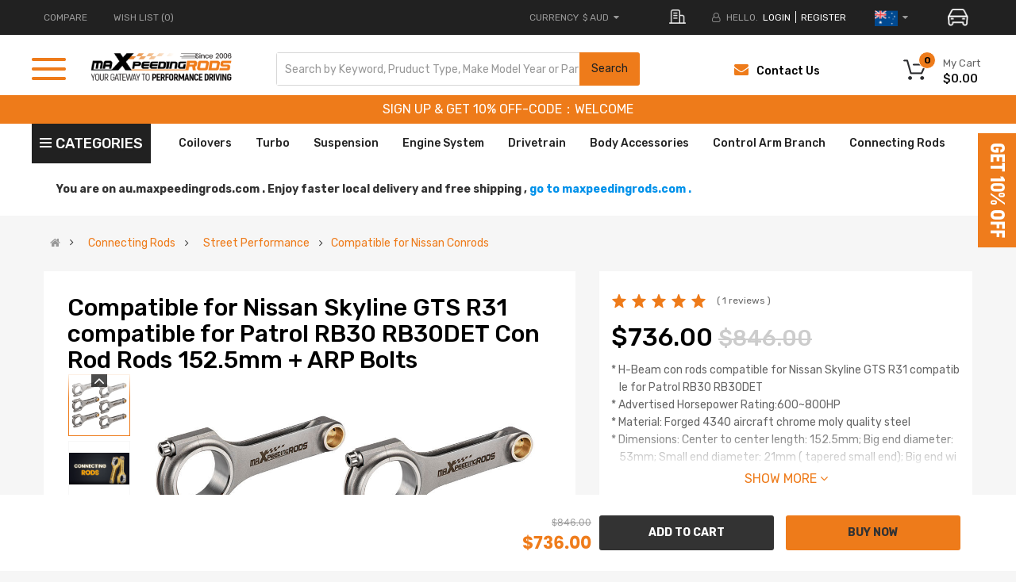

--- FILE ---
content_type: text/html; charset=UTF-8
request_url: https://au.maxpeedingrods.com/index.php?route=common/header/top&product_id=undefined&current_uri=/product/Nissan-Skyline-R31-7th-Skyline-3-0L-RB30E-152-5mm-Connecting-Rod-High-Performance-4340-EN24-H-Beam-Conrod.html&current_url=https%3A%2F%2Fau.maxpeedingrods.com%2Fproduct%2FNissan-Skyline-R31-7th-Skyline-3-0L-RB30E-152-5mm-Connecting-Rod-High-Performance-4340-EN24-H-Beam-Conrod.html
body_size: 151632
content:

<div class="container">
    <div class="row">
      <div class="header-top-left hidden-xs hidden-sm col-lg-5 col-md-4 col-sm-6 col-xs-12">
        <ul class="top-link list-inline">
          <li class="compare hidden-xs"><a href="https://au.maxpeedingrods.com/index.php?route=product/compare" tppabs="https://au.maxpeedingrods.com/index.php?route=product/compare"
                                           class="top-link-compare" title="COMPARE">COMPARE </a></li>
                      <li class="wishlist hidden-xs"><a href="https://au.maxpeedingrods.com/index.php?route=account/wishlist" tppabs="https://au.maxpeedingrods.com/index.php?route=account/wishlist"
                                              id="wishlist-total" class="top-link-wishlist"
                                              title="Wish List (0)"> Wish List (0)</a></li>
                                                                    </ul>

      </div>
      <div class="header-top-right collapsed-block col-lg-7 col-md-8 col-sm-12 col-xs-12">
        <ul class="top-link list-inline lang-curr">

          <li class="currency">
            <div class="pull-left">
              <form action="https://au.maxpeedingrods.com/index.php?route=common/currency/currency" method="post" enctype="multipart/form-data" id="form-currency">
  <div class="btn-group">
    <button class="btn-link dropdown-toggle" data-toggle="dropdown"> <span>
        <span class="text_currency">Currency</span>
        
            $ AUD
                                    <i class="fa fa-caret-down"></i></span></button>
    <ul class="dropdown-menu">
                        <li>
          <button class="currency-select  btn-block  "  type="submit"  name="code" value="AUD">$ AUD</button>
            </li>
                                <li>
          <button class="currency-select  btn-block  "  type="submit"  name="code" value="EUR">€ EUR</button>
            </li>
                                <li>
          <button class="currency-select  btn-block  "  type="submit"  name="code" value="GBP">£ GBP</button>
            </li>
                                <li>
          <button class="currency-select  btn-block  "  type="submit"  name="code" value="USD">$ USD</button>
            </li>
                      </ul>
  </div>
  <input type="hidden" name="redirect" value="https://au.maxpeedingrods.com/product/Nissan-Skyline-R31-7th-Skyline-3-0L-RB30E-152-5mm-Connecting-Rod-High-Performance-4340-EN24-H-Beam-Conrod.html" />
</form>
 
            </div>
          </li>
            <li>
                <div class="address my">
                    <img src="https://webp.cqggedm.com/image/catalog/2025OE/address-icon.png" alt="">
                </div>
            </li>
          <li class="about-us">
            <a href="/about_us.html">
                <img class="lazyload lazyloadwebp" data-src="https://webp.cqggedm.com/catalog/view/theme/default/new_home/images/about-m.png" title="ABOUT US" alt="ABOUT US">
            </a>
          </li>
                      <li class="login"><i class="fa fa-user-o hidden-xs" aria-hidden="true"></i> <span class="hidden-xs" >HELLO.</span> <a
                      href="https://au.maxpeedingrods.com/index.php?route=account/login">login</a></li>
            <li class="register"><a href="https://au.maxpeedingrods.com/index.php?route=account/register">register</a></li>
          
          <!--country-->
<li class="countryTips">
        <!-- Go to the local site -->
</li>
<li class="countrylist">

    <div class="pull-left">
        <form id="form-country" action="" method="post" enctype="multipart/form-data">
            <div class="btn-group">
                <button class="btn-link dropdown-toggle" data-toggle="dropdown">
                    <span class="countryimg">
                                                                                                                                                                                                                                                                                                                                                                                                                           <img src="https://webp.cqggedm.com/images/country/AU.png" alt=""/>
                                                                              <i class="fa fa-caret-down"></i>
                    </span>
                </button>
                <ul class="dropdown-menu">
                                                                    <li style="padding: 5px 0;">
                            <button class="country-select btn-block" type="button"
                                    name="UK"
                                    data-action="https://www.maxpeedingrods.co.uk/index.php?route=common/country/country"
                                    data-redirect="https://www.maxpeedingrods.co.uk/high-performance-nissan-rb30-4340-en24-chrome-moly-forged-h-beam-connecting-rods-conrod-with-arp-bolts-x6pcs.html"
                                    data-is-cross-site="1" style="padding: 1px 6px;">
                                <img src="https://webp.cqggedm.com/images/country/UK.jpg" alt="" style="width: 42px;"/>
                                <span>United Kingdom</span>
                            </button>
                        </li>
                                                                                            <li style="padding: 5px 0;">
                            <button class="country-select btn-block" type="button"
                                    name="DE"
                                    data-action="https://www.maxpeedingrods.de/index.php?route=common/country/country"
                                    data-redirect="https://www.maxpeedingrods.de/For-Nissan-Skyline-GTS-R31-Patrol-RB30-RB30DET-1525mm-Connecting-Rods-H-Beam-Conrods.html"
                                    data-is-cross-site="1" style="padding: 1px 6px;">
                                <img src="https://webp.cqggedm.com/images/country/DE.jpg" alt="" style="width: 42px;"/>
                                <span>Germany</span>
                            </button>
                        </li>
                                                                                            <li style="padding: 5px 0;">
                            <button class="country-select btn-block" type="button"
                                    name="FR"
                                    data-action="https://fr.maxpeedingrods.com/index.php?route=common/country/country"
                                    data-redirect="https://fr.maxpeedingrods.com/for-nissan-skyline-gts-r31-patrol-rb30-rb30det-1525mm-connecting-rods-h-beam-conrods.html"
                                    data-is-cross-site="1" style="padding: 1px 6px;">
                                <img src="https://webp.cqggedm.com/images/country/FR.jpg" alt="" style="width: 42px;"/>
                                <span>France</span>
                            </button>
                        </li>
                                                                                            <li style="padding: 5px 0;">
                            <button class="country-select btn-block" type="button"
                                    name="IT"
                                    data-action="https://it.maxpeedingrods.com/index.php?route=common/country/country"
                                    data-redirect="https://it.maxpeedingrods.com/for-nissan-skyline-gts-r31-patrol-rb30-rb30det-1525mm-connecting-rods-h-beam-conrods.html"
                                    data-is-cross-site="1" style="padding: 1px 6px;">
                                <img src="https://webp.cqggedm.com/images/country/IT.jpg" alt="" style="width: 42px;"/>
                                <span>Italy</span>
                            </button>
                        </li>
                                                                                            <li style="padding: 5px 0;">
                            <button class="country-select btn-block" type="button"
                                    name="ES"
                                    data-action="https://es.maxpeedingrods.com/index.php?route=common/country/country"
                                    data-redirect="https://es.maxpeedingrods.com/for-nissan-skyline-gts-r31-patrol-rb30-rb30det-1525mm-connecting-rods-h-beam-conrods.html"
                                    data-is-cross-site="1" style="padding: 1px 6px;">
                                <img src="https://webp.cqggedm.com/images/country/ES.png" alt="" style="width: 42px;"/>
                                <span>Spain</span>
                            </button>
                        </li>
                                                                                            <li style="padding: 5px 0;">
                            <button class="country-select btn-block" type="button"
                                    name="US"
                                    data-action="https://www.maxpeedingrods.com/index.php?route=common/country/country"
                                    data-redirect="https://www.maxpeedingrods.com/nissan-skyline-r31-7th-skyline-3.0l-rb30e-152.5mm-connecting-rod-high-performance-4340-en24-h-beam-conrod.html"
                                    data-is-cross-site="1" style="padding: 1px 6px;">
                                <img src="https://webp.cqggedm.com/images/country/US.png" alt="" style="width: 42px;"/>
                                <span>United States</span>
                            </button>
                        </li>
                                                                                                                                    <li style="padding: 5px 0;">
                            <a href="https://ca.maxpeedingrods.com/" style="align-items: center; display: flex; padding: 1px 6px;">
                                <img src="https://webp.cqggedm.com/images/country/CA.png" alt="" style="width: 42px;"/>
                                <span style="margin-left: 13px;">Canada</span>
                            </a>
                        </li>
                                    </ul>
            </div>
            <input type="hidden" name="cookie" value="">
            <input type="hidden" name="irclickid" value="">
            <input type="hidden" name="is_cross_site" value="">
            <input type="hidden" name="code" value="">
            <input type="hidden" name="redirect" value="">
        </form>
    </div>
</li>
<style>
header .countrylist .dropdown-menu li:hover{background-color:#f7f7f7;}
header .countrylist .dropdown-menu li:hover span{color:#495057;}
</style>
<script>
    $('#form-country .country-select').on('click', function (e) {
        e.preventDefault();

        $('#form-country').attr('action', $(this).attr('data-action'));

        $('#form-country input[name=\'code\']').val($(this).attr('name'));

        $('#form-country input[name=\'redirect\']').val($(this).attr('data-redirect'));

        $('#form-country input[name=\'is_cross_site\']').val($(this).attr('data-is-cross-site'));

        $('#form-country').submit();
    });
</script>
            <li>
                <div class="car-btn" id="car-btn">
                    <img src="https://webp.cqggedm.com/image/catalog/2025optSearch/car-icon.png" alt="" style="width: 26px;margin-left: 20px;cursor: pointer;">
                </div>
            </li>
        </ul>

      </div>
    </div>

        <div id="vue-header-top">
        <div id="search-car" style="display: none">
            <div id="choose-searchCar" v-html="currentyCarName"></div>
            <img src="https://webp.cqggedm.com/image/catalog/2025optSearch/right-icon.png" alt="">
        </div>
        <div class="car-mask " id="car-mask"  v-if="maskFlag">
            <div class="car-main">
                <div class="no-car" v-if="selectCarFlag">
                    <div class="car-top">
                        <div class="car-title">Add Vehicle</div>
                        <div class="car-close" @click="maskFlag=false">
                            <img style="width: 20px;" src="https://webp.cqggedm.com/image/catalog/2025optSearch/close.png" alt="">
                        </div>
                    </div>
                    <i class="line"></i>
                    <div class="car-content">
                        <p v-show="errorFlag" id="err-tip" style="color: red;font-size: 12px;margin-top: -13px;"></p>
                                                    <select name="year" id="search_year1" v-model="chooseYear"  @change="changeYear">
                                <option value="">Select Year...</option>
                                <option :value="item" v-for="(item,index) in yearData" v-html="item"></option>
                            </select>
                                                <select name="carmake" id="search_make1" v-model="chooseMake" @change="changeMake">
                            <option  value="">Select Car Make…</option>
                            <option  :value="value" v-for="(value, key) in makeData" :key="key" v-html="value"></option>
                        </select>
                        <select name="carmodel" id="car_model_new1" v-model="chooseModel" @change="changeModel">
                            <option  value="">Select Car Model...</option>
                            <option  :value="value"  v-for="(value, key) in modelData" :key="key" v-html="value"></option>
                        </select>
                    </div>
                    <div class="car-save" @click="postCar">SEARCH</div>
                </div>
                <div class="car-box" v-if="!selectCarFlag">
                    <div class="car-top">
                        <div class="car-title">SELECT YOUR VEHICLE</div>
                        <div class="car-close" @click="maskFlag=false">
                            <img style="width: 20px;" src="https://webp.cqggedm.com/image/catalog/2025optSearch/close.png" alt="">
                        </div>
                    </div>
                    <i class="line" style="width: 100%;height: 1px;background: rgba(238, 238, 238, 1);display: block;"></i>
                    <div class="choose-car">
                        <div style="padding: 0 40px 0 66px;box-sizing: border-box;">
                            <div v-show="currentCarList.length>0">
                                <p class="choose-car-title">Currently Shopping For</p>
                                <div class="choose-car-current">
                                    <div class="choose-car-current-left">
                                        <img src="https://webp.cqggedm.com/image/catalog/2025optSearch/car-active.png" alt="">
                                        <p  v-html="currentCarList[0]?currentCarList[0].carName:''"></p>
                                    </div>
                                    <div class="choose-car-current-right">
                                        <img src="https://webp.cqggedm.com/image/catalog/2025optSearch/x-bg.png" style="height:65px"  alt="">
                                        <img src="https://webp.cqggedm.com/image/catalog/publicbox/icon_search_gray1.png" alt="img" class="car-search" @click="chooseItem(currentCarList[0])">
                                        <img class="car-edit" @click="editCar(currentCarList[0])" src="https://webp.cqggedm.com/image/catalog/2025optSearch/edit-icon.png" alt="">
                                        <img class="car-delete" @click="delCar(currentCarList[0])" src="https://webp.cqggedm.com/image/catalog/2025optSearch/delete-icon.png" alt="">
                                    </div>
                                </div>
                            </div>
                            <div  v-show="carList.length>0">
                                <p class="choose-car-title">Previously Saved</p>
                                <div class="choose-car-prev">
                                    <div class="choose-car-prev-item"  v-for="(item,index) in carList" :key="index">
                                        <div class="choose-car-prev-left" @click="chooseItem(item)">
                                            <img src="https://webp.cqggedm.com/image/catalog/2025optSearch/car.png" alt="">
                                            <p v-html="item.carName"></p>
                                        </div>
                                        <div class="choose-car-prev-right">
                                            <img src="https://webp.cqggedm.com/image/catalog/publicbox/icon_search_gray1.png" alt="img" class="car-search" @click="chooseItem(item)">
                                            <img class="car-delete" @click="delCar(item)" src="https://webp.cqggedm.com/image/catalog/2025optSearch/delete-icon.png" alt="">
                                        </div>
                                    </div>
                                </div>
                                <div  v-show="carList.length>3">
                                    <div class="show-more" @click="showMore" v-show="showMoreFlag">
                                        View More
                                        <img src="https://webp.cqggedm.com/image/catalog/2025optSearch/down.png" alt="">
                                    </div>
                                    <div class="show-less" v-show="!showMoreFlag" @click="showLess">
                                        view less
                                        <img src="https://webp.cqggedm.com/image/catalog/2025optSearch/up.png" alt="">
                                    </div>
                                </div>

                            </div>

                        </div>
                    </div>

                    <div class="car-bottom-btn">
                        <div class="upper-text withOut-btn" @click="withOutSearch()" style="display: none;">Shopping without Vehicle</div>
                        <div class="upper-text add-btn" @click="editCar('')">Add Vehicle</div>
                    </div>
                </div>

            </div>
        </div>
    </div>
    <style>
        .typeheader-1 #sosearchpro .search button{
            right: -2px !important;
        }
        /*20250721新增*/
        #search-car{
            display: flex;
            align-items: center;
            background: rgba(226, 226, 226, 1);
            padding: 6px 6px;
            box-sizing: border-box;
            font-size: 12px;
            font-family: "PopRegular";
            color: rgba(136, 135, 135, 1);
            cursor: pointer;
            max-width: 180px;
            line-height: 12px;
            height: 32px
        }
        #search-car p{
            margin-bottom: 0;
        }
        #search-car img{
            width: 5px;
            margin-left: 5px;
        }
        .select_ztree_btn{
            border-radius: 0;
            background-color: #eee;
        }
        .select_ztree_btn input{
            background: #eee;
        }
        #car-mask .choose-car{
            /*padding: 0 40px 0 66px;*/
            box-sizing: border-box;
        }
        #car-mask .choose-car-prev-item{
            height: 65px;
            width: 100%;
            display: flex;
            justify-content: space-between;
            align-items: center;
            padding: 0 30px;
            box-sizing: border-box;
            background: rgba(238, 238, 238, 1);
            margin-top: 10px;
        }
        #car-mask .car-search {
            width: 24px;
            margin: 0 5px 0 -15px;
            cursor: pointer;
        }
        #car-mask .choose-car-current-right .car-edit{
            width: 27px;
            margin-right: 5px;
            cursor: pointer;
        }
        #car-mask .choose-car-current-right .car-delete{
            width: 26px;
            cursor: pointer;
        }
        #car-mask .choose-car-title{
            font-size: 14px;
            color: rgba(102, 102, 102, 1);
            font-family: "PopRegular";
            margin: 20px 0;
        }
        #car-mask .choose-car-current-left,#car-mask .choose-car-current-right {
            display: flex;
            align-items: center;
        }
        #car-mask .choose-car-prev-right{
            display: flex;
            align-items: center;
        }
        #car-mask .choose-car-current{
            height: 65px;
            width: 100%;
            display: flex;
            justify-content: space-between;
            align-items: center;
            box-shadow: 0px 3px 8px 0px #0000001a;
            padding: 0 30px;
            box-sizing: border-box
        }
        #car-mask .choose-car-current-left img,.choose-car-prev-item img{
            width: 38px;
            margin-right: 20px;
        }
        #car-mask .choose-car-prev-right .car-edit,.choose-car-prev-right .car-delete{
            width: 26px;
            margin-right:0;
            cursor: pointer;
        }
        #car-mask .choose-car-prev-left{
            display: flex;
            align-items: center;
            cursor: pointer;
            width: 80%;
        }
        #car-mask .choose-car-current-left p{
            color: rgba(238, 123, 26, 1);
            font-size: 18px;
            margin-bottom: 0;
            font-family: "PopRegular";
        }
        #car-mask .choose-car-prev{
            max-height: 225px;
            overflow: hidden;
        }
        #car-mask .choose-car-prev.active{
            max-height: inherit;
            /*height: 380px;*/
        }
        #car-mask .car-bottom-btn{
            padding: 0 66px;
            display: flex;
            justify-content: center;
            margin-top: 20px;
        }
        .car-box{
            padding-bottom: 40px;
            box-sizing: border-box;
        }
        #car-mask .choose-car-prev-item p{
            margin-bottom: 0;
            font-size: 16px;
        }
        #car-mask .upper-text{
            width: 48%;
            height: 31px;
            background: rgba(238, 123, 26, 1);
            line-height: 31px;
            text-align: center;
            font-size: 13px;
            text-transform: uppercase;
            font-family: "PopRegular";
            color: #fff;
            cursor: pointer;
        }
        #car-mask .show-more,.show-less{
            margin: 10px auto;
            display: flex;
            justify-content: center;
            color: rgba(125, 125, 125, 1);
            font-size: 14px;
            align-items: center;
            text-transform: uppercase;
            cursor: pointer;
        }
        #car-mask .show-more img{
            width: 14px;
            margin-left: 6px;
        }
        #car-mask .show-less img{
            width: 14px;
            margin-left: 6px;
        }
        #car-mask{
            position: fixed;
            top: 0;
            left: 0;
            width: 100%;
            height: 100%;
            background: rgba(0, 0, 0, .45);
            display: flex;
            flex-direction: column;
            align-items: center;
            z-index:99999;
            padding-top: 10%;
            box-sizing: border-box;
        }
        #car-mask .car-main .car-top{
            display: flex;
            align-items: center;
            justify-content: space-between;
            padding: 17px 20px 0 66px;
        }
        #car-mask .car-main select{
            width: 30%;
            height: 57px;
            cursor: pointer;
            background-image: url(https://webp.cqggedm.com/catalog/view/theme/default/new_home/images/select-icon.png);
            background-repeat: no-repeat;
            background-position: 97% 50%;
            background-size: 12px;
            border-radius: 0;
            font-family: 'PopRegular', Poppins;
            appearance: none;
            -webkit-appearance: none;
            font-size: 14px;
        }
        #car-mask.car-mask-others .car-main select{
            width: calc((100% - 66px) / 2);
        }
        #car-mask .car-main #search_make{
            margin: 0 10px;
        }
        #car-mask .car-main{
            background: #fff;
            width: 42%;
            /*height: 230px;*/
            display: flex;
            flex-direction: column;
        }
        #car-mask .car-main .car-title{
            color: rgba(102, 102, 102, 1);
            font-size: 18px;
            font-family: "PopRegular";
            box-sizing: border-box;
        }
        #car-mask .no-car{
            height: 230px;
        }
        #car-mask .car-main .line{
            width: 100%;
            height: 1px;
            background: rgba(238, 238, 238, 1);
            margin: 20px 0;
            display: block;
        }
        #car-mask .car-main .car-content{
            padding-left: 66px;
            box-sizing: border-box;
        }
        #car-mask .car-main .car-close{
            cursor: pointer;
        }
        #car-mask .car-main .car-save{
            width: 220px;
            height: 31px;
            text-align: center;
            line-height: 31px;
            color: #fff;
            font-size: 15px;
            font-family: "PopRegular";
            margin: 0 auto;
            background: rgba(238, 123, 26, 1);
            margin-top: 20px;
            cursor: pointer;
        }
        #car-mask .car-btn{
            cursor: pointer;
        }
    </style>
    <script>
        /*!
 * Vue.js v2.7.14
 * (c) 2014-2022 Evan You
 * Released under the MIT License.
 */
        (function (global, factory) {
            typeof exports === 'object' && typeof module !== 'undefined' ? module.exports = factory() :
                typeof define === 'function' && define.amd ? define(factory) :
                    (global = typeof globalThis !== 'undefined' ? globalThis : global || self, global.Vue = factory());
        })(this, (function () {
            'use strict';

            var emptyObject = Object.freeze({});
            var isArray = Array.isArray;
            // These helpers produce better VM code in JS engines due to their
            // explicitness and function inlining.
            function isUndef (v) {
                return v === undefined || v === null;
            }
            function isDef (v) {
                return v !== undefined && v !== null;
            }
            function isTrue (v) {
                return v === true;
            }
            function isFalse (v) {
                return v === false;
            }
            /**
             * Check if value is primitive.
             */
            function isPrimitive (value) {
                return (typeof value === 'string' ||
                    typeof value === 'number' ||
                    // $flow-disable-line
                    typeof value === 'symbol' ||
                    typeof value === 'boolean');
            }
            function isFunction (value) {
                return typeof value === 'function';
            }
            /**
             * Quick object check - this is primarily used to tell
             * objects from primitive values when we know the value
             * is a JSON-compliant type.
             */
            function isObject (obj) {
                return obj !== null && typeof obj === 'object';
            }
            /**
             * Get the raw type string of a value, e.g., [object Object].
             */
            var _toString = Object.prototype.toString;
            function toRawType (value) {
                return _toString.call(value).slice(8, -1);
            }
            /**
             * Strict object type check. Only returns true
             * for plain JavaScript objects.
             */
            function isPlainObject (obj) {
                return _toString.call(obj) === '[object Object]';
            }
            function isRegExp (v) {
                return _toString.call(v) === '[object RegExp]';
            }
            /**
             * Check if val is a valid array index.
             */
            function isValidArrayIndex (val) {
                var n = parseFloat(String(val));
                return n >= 0 && Math.floor(n) === n && isFinite(val);
            }
            function isPromise (val) {
                return (isDef(val) &&
                    typeof val.then === 'function' &&
                    typeof val.catch === 'function');
            }
            /**
             * Convert a value to a string that is actually rendered.
             */
            function toString (val) {
                return val == null
                    ? ''
                    : Array.isArray(val) || (isPlainObject(val) && val.toString === _toString)
                        ? JSON.stringify(val, null, 2)
                        : String(val);
            }
            /**
             * Convert an input value to a number for persistence.
             * If the conversion fails, return original string.
             */
            function toNumber (val) {
                var n = parseFloat(val);
                return isNaN(n) ? val : n;
            }
            /**
             * Make a map and return a function for checking if a key
             * is in that map.
             */
            function makeMap (str, expectsLowerCase) {
                var map = Object.create(null);
                var list = str.split(',');
                for (var i = 0; i < list.length; i++) {
                    map[list[i]] = true;
                }
                return expectsLowerCase ? function (val) { return map[val.toLowerCase()]; } : function (val) { return map[val]; };
            }
            /**
             * Check if a tag is a built-in tag.
             */
            var isBuiltInTag = makeMap('slot,component', true);
            /**
             * Check if an attribute is a reserved attribute.
             */
            var isReservedAttribute = makeMap('key,ref,slot,slot-scope,is');
            /**
             * Remove an item from an array.
             */
            function remove$2 (arr, item) {
                var len = arr.length;
                if (len) {
                    // fast path for the only / last item
                    if (item === arr[len - 1]) {
                        arr.length = len - 1;
                        return;
                    }
                    var index = arr.indexOf(item);
                    if (index > -1) {
                        return arr.splice(index, 1);
                    }
                }
            }
            /**
             * Check whether an object has the property.
             */
            var hasOwnProperty = Object.prototype.hasOwnProperty;
            function hasOwn (obj, key) {
                return hasOwnProperty.call(obj, key);
            }
            /**
             * Create a cached version of a pure function.
             */
            function cached (fn) {
                var cache = Object.create(null);
                return function cachedFn (str) {
                    var hit = cache[str];
                    return hit || (cache[str] = fn(str));
                };
            }
            /**
             * Camelize a hyphen-delimited string.
             */
            var camelizeRE = /-(\w)/g;
            var camelize = cached(function (str) {
                return str.replace(camelizeRE, function (_, c) { return (c ? c.toUpperCase() : ''); });
            });
            /**
             * Capitalize a string.
             */
            var capitalize = cached(function (str) {
                return str.charAt(0).toUpperCase() + str.slice(1);
            });
            /**
             * Hyphenate a camelCase string.
             */
            var hyphenateRE = /\B([A-Z])/g;
            var hyphenate = cached(function (str) {
                return str.replace(hyphenateRE, '-$1').toLowerCase();
            });
            /**
             * Simple bind polyfill for environments that do not support it,
             * e.g., PhantomJS 1.x. Technically, we don't need this anymore
             * since native bind is now performant enough in most browsers.
             * But removing it would mean breaking code that was able to run in
             * PhantomJS 1.x, so this must be kept for backward compatibility.
             */
            /* istanbul ignore next */
            function polyfillBind (fn, ctx) {
                function boundFn (a) {
                    var l = arguments.length;
                    return l
                        ? l > 1
                            ? fn.apply(ctx, arguments)
                            : fn.call(ctx, a)
                        : fn.call(ctx);
                }
                boundFn._length = fn.length;
                return boundFn;
            }
            function nativeBind (fn, ctx) {
                return fn.bind(ctx);
            }
            // @ts-expect-error bind cannot be `undefined`
            var bind$1 = Function.prototype.bind ? nativeBind : polyfillBind;
            /**
             * Convert an Array-like object to a real Array.
             */
            function toArray (list, start) {
                start = start || 0;
                var i = list.length - start;
                var ret = new Array(i);
                while (i--) {
                    ret[i] = list[i + start];
                }
                return ret;
            }
            /**
             * Mix properties into target object.
             */
            function extend (to, _from) {
                for (var key in _from) {
                    to[key] = _from[key];
                }
                return to;
            }
            /**
             * Merge an Array of Objects into a single Object.
             */
            function toObject (arr) {
                var res = {};
                for (var i = 0; i < arr.length; i++) {
                    if (arr[i]) {
                        extend(res, arr[i]);
                    }
                }
                return res;
            }
            /* eslint-disable no-unused-vars */
            /**
             * Perform no operation.
             * Stubbing args to make Flow happy without leaving useless transpiled code
             * with ...rest (https://flow.org/blog/2017/05/07/Strict-Function-Call-Arity/).
             */
            function noop (a, b, c) { }
            /**
             * Always return false.
             */
            var no = function (a, b, c) { return false; };
            /* eslint-enable no-unused-vars */
            /**
             * Return the same value.
             */
            var identity = function (_) { return _; };
            /**
             * Generate a string containing static keys from compiler modules.
             */
            function genStaticKeys$1 (modules) {
                return modules
                    .reduce(function (keys, m) {
                        return keys.concat(m.staticKeys || []);
                    }, [])
                    .join(',');
            }
            /**
             * Check if two values are loosely equal - that is,
             * if they are plain objects, do they have the same shape?
             */
            function looseEqual (a, b) {
                if (a === b)
                    return true;
                var isObjectA = isObject(a);
                var isObjectB = isObject(b);
                if (isObjectA && isObjectB) {
                    try {
                        var isArrayA = Array.isArray(a);
                        var isArrayB = Array.isArray(b);
                        if (isArrayA && isArrayB) {
                            return (a.length === b.length &&
                                a.every(function (e, i) {
                                    return looseEqual(e, b[i]);
                                }));
                        }
                        else if (a instanceof Date && b instanceof Date) {
                            return a.getTime() === b.getTime();
                        }
                        else if (!isArrayA && !isArrayB) {
                            var keysA = Object.keys(a);
                            var keysB = Object.keys(b);
                            return (keysA.length === keysB.length &&
                                keysA.every(function (key) {
                                    return looseEqual(a[key], b[key]);
                                }));
                        }
                        else {
                            /* istanbul ignore next */
                            return false;
                        }
                    }
                    catch (e) {
                        /* istanbul ignore next */
                        return false;
                    }
                }
                else if (!isObjectA && !isObjectB) {
                    return String(a) === String(b);
                }
                else {
                    return false;
                }
            }
            /**
             * Return the first index at which a loosely equal value can be
             * found in the array (if value is a plain object, the array must
             * contain an object of the same shape), or -1 if it is not present.
             */
            function looseIndexOf (arr, val) {
                for (var i = 0; i < arr.length; i++) {
                    if (looseEqual(arr[i], val))
                        return i;
                }
                return -1;
            }
            /**
             * Ensure a function is called only once.
             */
            function once (fn) {
                var called = false;
                return function () {
                    if (!called) {
                        called = true;
                        fn.apply(this, arguments);
                    }
                };
            }
            // https://developer.mozilla.org/en-US/docs/Web/JavaScript/Reference/Global_Objects/Object/is#polyfill
            function hasChanged (x, y) {
                if (x === y) {
                    return x === 0 && 1 / x !== 1 / y;
                }
                else {
                    return x === x || y === y;
                }
            }

            var SSR_ATTR = 'data-server-rendered';
            var ASSET_TYPES = ['component', 'directive', 'filter'];
            var LIFECYCLE_HOOKS = [
                'beforeCreate',
                'created',
                'beforeMount',
                'mounted',
                'beforeUpdate',
                'updated',
                'beforeDestroy',
                'destroyed',
                'activated',
                'deactivated',
                'errorCaptured',
                'serverPrefetch',
                'renderTracked',
                'renderTriggered'
            ];

            var config = {
                /**
                 * Option merge strategies (used in core/util/options)
                 */
                // $flow-disable-line
                optionMergeStrategies: Object.create(null),
                /**
                 * Whether to suppress warnings.
                 */
                silent: false,
                /**
                 * Show production mode tip message on boot?
                 */
                productionTip: true,
                /**
                 * Whether to enable devtools
                 */
                devtools: true,
                /**
                 * Whether to record perf
                 */
                performance: false,
                /**
                 * Error handler for watcher errors
                 */
                errorHandler: null,
                /**
                 * Warn handler for watcher warns
                 */
                warnHandler: null,
                /**
                 * Ignore certain custom elements
                 */
                ignoredElements: [],
                /**
                 * Custom user key aliases for v-on
                 */
                // $flow-disable-line
                keyCodes: Object.create(null),
                /**
                 * Check if a tag is reserved so that it cannot be registered as a
                 * component. This is platform-dependent and may be overwritten.
                 */
                isReservedTag: no,
                /**
                 * Check if an attribute is reserved so that it cannot be used as a component
                 * prop. This is platform-dependent and may be overwritten.
                 */
                isReservedAttr: no,
                /**
                 * Check if a tag is an unknown element.
                 * Platform-dependent.
                 */
                isUnknownElement: no,
                /**
                 * Get the namespace of an element
                 */
                getTagNamespace: noop,
                /**
                 * Parse the real tag name for the specific platform.
                 */
                parsePlatformTagName: identity,
                /**
                 * Check if an attribute must be bound using property, e.g. value
                 * Platform-dependent.
                 */
                mustUseProp: no,
                /**
                 * Perform updates asynchronously. Intended to be used by Vue Test Utils
                 * This will significantly reduce performance if set to false.
                 */
                async: true,
                /**
                 * Exposed for legacy reasons
                 */
                _lifecycleHooks: LIFECYCLE_HOOKS
            };

            /**
             * unicode letters used for parsing html tags, component names and property paths.
             * using https://www.w3.org/TR/html53/semantics-scripting.html#potentialcustomelementname
             * skipping \u10000-\uEFFFF due to it freezing up PhantomJS
             */
            var unicodeRegExp = /a-zA-Z\u00B7\u00C0-\u00D6\u00D8-\u00F6\u00F8-\u037D\u037F-\u1FFF\u200C-\u200D\u203F-\u2040\u2070-\u218F\u2C00-\u2FEF\u3001-\uD7FF\uF900-\uFDCF\uFDF0-\uFFFD/;
            /**
             * Check if a string starts with $ or _
             */
            function isReserved (str) {
                var c = (str + '').charCodeAt(0);
                return c === 0x24 || c === 0x5f;
            }
            /**
             * Define a property.
             */
            function def (obj, key, val, enumerable) {
                Object.defineProperty(obj, key, {
                    value: val,
                    enumerable: !!enumerable,
                    writable: true,
                    configurable: true
                });
            }
            /**
             * Parse simple path.
             */
            var bailRE = new RegExp("[^".concat(unicodeRegExp.source, ".$_\\d]"));
            function parsePath (path) {
                if (bailRE.test(path)) {
                    return;
                }
                var segments = path.split('.');
                return function (obj) {
                    for (var i = 0; i < segments.length; i++) {
                        if (!obj)
                            return;
                        obj = obj[segments[i]];
                    }
                    return obj;
                };
            }

            // can we use __proto__?
            var hasProto = '__proto__' in {};
            // Browser environment sniffing
            var inBrowser = typeof window !== 'undefined';
            var UA = inBrowser && window.navigator.userAgent.toLowerCase();
            var isIE = UA && /msie|trident/.test(UA);
            var isIE9 = UA && UA.indexOf('msie 9.0') > 0;
            var isEdge = UA && UA.indexOf('edge/') > 0;
            UA && UA.indexOf('android') > 0;
            var isIOS = UA && /iphone|ipad|ipod|ios/.test(UA);
            UA && /chrome\/\d+/.test(UA) && !isEdge;
            UA && /phantomjs/.test(UA);
            var isFF = UA && UA.match(/firefox\/(\d+)/);
            // Firefox has a "watch" function on Object.prototype...
            // @ts-expect-error firebox support
            var nativeWatch = {}.watch;
            var supportsPassive = false;
            if (inBrowser) {
                try {
                    var opts = {};
                    Object.defineProperty(opts, 'passive', {
                        get: function () {
                            /* istanbul ignore next */
                            supportsPassive = true;
                        }
                    }); // https://github.com/facebook/flow/issues/285
                    window.addEventListener('test-passive', null, opts);
                }
                catch (e) { }
            }
            // this needs to be lazy-evaled because vue may be required before
            // vue-server-renderer can set VUE_ENV
            var _isServer;
            var isServerRendering = function () {
                if (_isServer === undefined) {
                    /* istanbul ignore if */
                    if (!inBrowser && typeof global !== 'undefined') {
                        // detect presence of vue-server-renderer and avoid
                        // Webpack shimming the process
                        _isServer =
                            global['process'] && global['process'].env.VUE_ENV === 'server';
                    }
                    else {
                        _isServer = false;
                    }
                }
                return _isServer;
            };
            // detect devtools
            var devtools = inBrowser && window.__VUE_DEVTOOLS_GLOBAL_HOOK__;
            /* istanbul ignore next */
            function isNative (Ctor) {
                return typeof Ctor === 'function' && /native code/.test(Ctor.toString());
            }
            var hasSymbol = typeof Symbol !== 'undefined' &&
                isNative(Symbol) &&
                typeof Reflect !== 'undefined' &&
                isNative(Reflect.ownKeys);
            var _Set; // $flow-disable-line
            /* istanbul ignore if */ if (typeof Set !== 'undefined' && isNative(Set)) {
                // use native Set when available.
                _Set = Set;
            }
            else {
                // a non-standard Set polyfill that only works with primitive keys.
                _Set = /** @class */ (function () {
                    function Set () {
                        this.set = Object.create(null);
                    }
                    Set.prototype.has = function (key) {
                        return this.set[key] === true;
                    };
                    Set.prototype.add = function (key) {
                        this.set[key] = true;
                    };
                    Set.prototype.clear = function () {
                        this.set = Object.create(null);
                    };
                    return Set;
                }());
            }

            var currentInstance = null;
            /**
             * This is exposed for compatibility with v3 (e.g. some functions in VueUse
             * relies on it). Do not use this internally, just use `currentInstance`.
             *
             * @internal this function needs manual type declaration because it relies
             * on previously manually authored types from Vue 2
             */
            function getCurrentInstance () {
                return currentInstance && { proxy: currentInstance };
            }
            /**
             * @internal
             */
            function setCurrentInstance (vm) {
                if (vm === void 0) { vm = null; }
                if (!vm)
                    currentInstance && currentInstance._scope.off();
                currentInstance = vm;
                vm && vm._scope.on();
            }

            /**
             * @internal
             */
            var VNode = /** @class */ (function () {
                function VNode (tag, data, children, text, elm, context, componentOptions, asyncFactory) {
                    this.tag = tag;
                    this.data = data;
                    this.children = children;
                    this.text = text;
                    this.elm = elm;
                    this.ns = undefined;
                    this.context = context;
                    this.fnContext = undefined;
                    this.fnOptions = undefined;
                    this.fnScopeId = undefined;
                    this.key = data && data.key;
                    this.componentOptions = componentOptions;
                    this.componentInstance = undefined;
                    this.parent = undefined;
                    this.raw = false;
                    this.isStatic = false;
                    this.isRootInsert = true;
                    this.isComment = false;
                    this.isCloned = false;
                    this.isOnce = false;
                    this.asyncFactory = asyncFactory;
                    this.asyncMeta = undefined;
                    this.isAsyncPlaceholder = false;
                }
                Object.defineProperty(VNode.prototype, "child", {
                    // DEPRECATED: alias for componentInstance for backwards compat.
                    /* istanbul ignore next */
                    get: function () {
                        return this.componentInstance;
                    },
                    enumerable: false,
                    configurable: true
                });
                return VNode;
            }());
            var createEmptyVNode = function (text) {
                if (text === void 0) { text = ''; }
                var node = new VNode();
                node.text = text;
                node.isComment = true;
                return node;
            };
            function createTextVNode (val) {
                return new VNode(undefined, undefined, undefined, String(val));
            }
            // optimized shallow clone
            // used for static nodes and slot nodes because they may be reused across
            // multiple renders, cloning them avoids errors when DOM manipulations rely
            // on their elm reference.
            function cloneVNode (vnode) {
                var cloned = new VNode(vnode.tag, vnode.data,
                    // #7975
                    // clone children array to avoid mutating original in case of cloning
                    // a child.
                    vnode.children && vnode.children.slice(), vnode.text, vnode.elm, vnode.context, vnode.componentOptions, vnode.asyncFactory);
                cloned.ns = vnode.ns;
                cloned.isStatic = vnode.isStatic;
                cloned.key = vnode.key;
                cloned.isComment = vnode.isComment;
                cloned.fnContext = vnode.fnContext;
                cloned.fnOptions = vnode.fnOptions;
                cloned.fnScopeId = vnode.fnScopeId;
                cloned.asyncMeta = vnode.asyncMeta;
                cloned.isCloned = true;
                return cloned;
            }

            /* not type checking this file because flow doesn't play well with Proxy */
            var initProxy;
            {
                var allowedGlobals_1 = makeMap('Infinity,undefined,NaN,isFinite,isNaN,' +
                    'parseFloat,parseInt,decodeURI,decodeURIComponent,encodeURI,encodeURIComponent,' +
                    'Math,Number,Date,Array,Object,Boolean,String,RegExp,Map,Set,JSON,Intl,BigInt,' +
                    'require' // for Webpack/Browserify
                );
                var warnNonPresent_1 = function (target, key) {
                    warn$2("Property or method \"".concat(key, "\" is not defined on the instance but ") +
                        'referenced during render. Make sure that this property is reactive, ' +
                        'either in the data option, or for class-based components, by ' +
                        'initializing the property. ' +
                        'See: https://v2.vuejs.org/v2/guide/reactivity.html#Declaring-Reactive-Properties.', target);
                };
                var warnReservedPrefix_1 = function (target, key) {
                    warn$2("Property \"".concat(key, "\" must be accessed with \"$data.").concat(key, "\" because ") +
                        'properties starting with "$" or "_" are not proxied in the Vue instance to ' +
                        'prevent conflicts with Vue internals. ' +
                        'See: https://v2.vuejs.org/v2/api/#data', target);
                };
                var hasProxy_1 = typeof Proxy !== 'undefined' && isNative(Proxy);
                if (hasProxy_1) {
                    var isBuiltInModifier_1 = makeMap('stop,prevent,self,ctrl,shift,alt,meta,exact');
                    config.keyCodes = new Proxy(config.keyCodes, {
                        set: function (target, key, value) {
                            if (isBuiltInModifier_1(key)) {
                                warn$2("Avoid overwriting built-in modifier in config.keyCodes: .".concat(key));
                                return false;
                            }
                            else {
                                target[key] = value;
                                return true;
                            }
                        }
                    });
                }
                var hasHandler_1 = {
                    has: function (target, key) {
                        var has = key in target;
                        var isAllowed = allowedGlobals_1(key) ||
                            (typeof key === 'string' &&
                                key.charAt(0) === '_' &&
                                !(key in target.$data));
                        if (!has && !isAllowed) {
                            if (key in target.$data)
                                warnReservedPrefix_1(target, key);
                            else
                                warnNonPresent_1(target, key);
                        }
                        return has || !isAllowed;
                    }
                };
                var getHandler_1 = {
                    get: function (target, key) {
                        if (typeof key === 'string' && !(key in target)) {
                            if (key in target.$data)
                                warnReservedPrefix_1(target, key);
                            else
                                warnNonPresent_1(target, key);
                        }
                        return target[key];
                    }
                };
                initProxy = function initProxy (vm) {
                    if (hasProxy_1) {
                        // determine which proxy handler to use
                        var options = vm.$options;
                        var handlers = options.render && options.render._withStripped ? getHandler_1 : hasHandler_1;
                        vm._renderProxy = new Proxy(vm, handlers);
                    }
                    else {
                        vm._renderProxy = vm;
                    }
                };
            }

            /******************************************************************************
             Copyright (c) Microsoft Corporation.

             Permission to use, copy, modify, and/or distribute this software for any
             purpose with or without fee is hereby granted.

             THE SOFTWARE IS PROVIDED "AS IS" AND THE AUTHOR DISCLAIMS ALL WARRANTIES WITH
             REGARD TO THIS SOFTWARE INCLUDING ALL IMPLIED WARRANTIES OF MERCHANTABILITY
             AND FITNESS. IN NO EVENT SHALL THE AUTHOR BE LIABLE FOR ANY SPECIAL, DIRECT,
             INDIRECT, OR CONSEQUENTIAL DAMAGES OR ANY DAMAGES WHATSOEVER RESULTING FROM
             LOSS OF USE, DATA OR PROFITS, WHETHER IN AN ACTION OF CONTRACT, NEGLIGENCE OR
             OTHER TORTIOUS ACTION, ARISING OUT OF OR IN CONNECTION WITH THE USE OR
             PERFORMANCE OF THIS SOFTWARE.
             ***************************************************************************** */

            var __assign = function () {
                __assign = Object.assign || function __assign (t) {
                    for (var s, i = 1, n = arguments.length; i < n; i++) {
                        s = arguments[i];
                        for (var p in s) if (Object.prototype.hasOwnProperty.call(s, p)) t[p] = s[p];
                    }
                    return t;
                };
                return __assign.apply(this, arguments);
            };

            var uid$2 = 0;
            var pendingCleanupDeps = [];
            var cleanupDeps = function () {
                for (var i = 0; i < pendingCleanupDeps.length; i++) {
                    var dep = pendingCleanupDeps[i];
                    dep.subs = dep.subs.filter(function (s) { return s; });
                    dep._pending = false;
                }
                pendingCleanupDeps.length = 0;
            };
            /**
             * A dep is an observable that can have multiple
             * directives subscribing to it.
             * @internal
             */
            var Dep = /** @class */ (function () {
                function Dep () {
                    // pending subs cleanup
                    this._pending = false;
                    this.id = uid$2++;
                    this.subs = [];
                }
                Dep.prototype.addSub = function (sub) {
                    this.subs.push(sub);
                };
                Dep.prototype.removeSub = function (sub) {
                    // #12696 deps with massive amount of subscribers are extremely slow to
                    // clean up in Chromium
                    // to workaround this, we unset the sub for now, and clear them on
                    // next scheduler flush.
                    this.subs[this.subs.indexOf(sub)] = null;
                    if (!this._pending) {
                        this._pending = true;
                        pendingCleanupDeps.push(this);
                    }
                };
                Dep.prototype.depend = function (info) {
                    if (Dep.target) {
                        Dep.target.addDep(this);
                        if (info && Dep.target.onTrack) {
                            Dep.target.onTrack(__assign({ effect: Dep.target }, info));
                        }
                    }
                };
                Dep.prototype.notify = function (info) {
                    // stabilize the subscriber list first
                    var subs = this.subs.filter(function (s) { return s; });
                    if (!config.async) {
                        // subs aren't sorted in scheduler if not running async
                        // we need to sort them now to make sure they fire in correct
                        // order
                        subs.sort(function (a, b) { return a.id - b.id; });
                    }
                    for (var i = 0, l = subs.length; i < l; i++) {
                        var sub = subs[i];
                        if (info) {
                            sub.onTrigger &&
                            sub.onTrigger(__assign({ effect: subs[i] }, info));
                        }
                        sub.update();
                    }
                };
                return Dep;
            }());
            // The current target watcher being evaluated.
            // This is globally unique because only one watcher
            // can be evaluated at a time.
            Dep.target = null;
            var targetStack = [];
            function pushTarget (target) {
                targetStack.push(target);
                Dep.target = target;
            }
            function popTarget () {
                targetStack.pop();
                Dep.target = targetStack[targetStack.length - 1];
            }

            /*
     * not type checking this file because flow doesn't play well with
     * dynamically accessing methods on Array prototype
     */
            var arrayProto = Array.prototype;
            var arrayMethods = Object.create(arrayProto);
            var methodsToPatch = [
                'push',
                'pop',
                'shift',
                'unshift',
                'splice',
                'sort',
                'reverse'
            ];
            /**
             * Intercept mutating methods and emit events
             */
            methodsToPatch.forEach(function (method) {
                // cache original method
                var original = arrayProto[method];
                def(arrayMethods, method, function mutator () {
                    var args = [];
                    for (var _i = 0; _i < arguments.length; _i++) {
                        args[_i] = arguments[_i];
                    }
                    var result = original.apply(this, args);
                    var ob = this.__ob__;
                    var inserted;
                    switch (method) {
                        case 'push':
                        case 'unshift':
                            inserted = args;
                            break;
                        case 'splice':
                            inserted = args.slice(2);
                            break;
                    }
                    if (inserted)
                        ob.observeArray(inserted);
                    // notify change
                    {
                        ob.dep.notify({
                            type: "array mutation" /* TriggerOpTypes.ARRAY_MUTATION */,
                            target: this,
                            key: method
                        });
                    }
                    return result;
                });
            });

            var arrayKeys = Object.getOwnPropertyNames(arrayMethods);
            var NO_INIITIAL_VALUE = {};
            /**
             * In some cases we may want to disable observation inside a component's
             * update computation.
             */
            var shouldObserve = true;
            function toggleObserving (value) {
                shouldObserve = value;
            }
            // ssr mock dep
            var mockDep = {
                notify: noop,
                depend: noop,
                addSub: noop,
                removeSub: noop
            };
            /**
             * Observer class that is attached to each observed
             * object. Once attached, the observer converts the target
             * object's property keys into getter/setters that
             * collect dependencies and dispatch updates.
             */
            var Observer = /** @class */ (function () {
                function Observer (value, shallow, mock) {
                    if (shallow === void 0) { shallow = false; }
                    if (mock === void 0) { mock = false; }
                    this.value = value;
                    this.shallow = shallow;
                    this.mock = mock;
                    // this.value = value
                    this.dep = mock ? mockDep : new Dep();
                    this.vmCount = 0;
                    def(value, '__ob__', this);
                    if (isArray(value)) {
                        if (!mock) {
                            if (hasProto) {
                                value.__proto__ = arrayMethods;
                                /* eslint-enable no-proto */
                            }
                            else {
                                for (var i = 0, l = arrayKeys.length; i < l; i++) {
                                    var key = arrayKeys[i];
                                    def(value, key, arrayMethods[key]);
                                }
                            }
                        }
                        if (!shallow) {
                            this.observeArray(value);
                        }
                    }
                    else {
                        /**
                         * Walk through all properties and convert them into
                         * getter/setters. This method should only be called when
                         * value type is Object.
                         */
                        var keys = Object.keys(value);
                        for (var i = 0; i < keys.length; i++) {
                            var key = keys[i];
                            defineReactive(value, key, NO_INIITIAL_VALUE, undefined, shallow, mock);
                        }
                    }
                }
                /**
                 * Observe a list of Array items.
                 */
                Observer.prototype.observeArray = function (value) {
                    for (var i = 0, l = value.length; i < l; i++) {
                        observe(value[i], false, this.mock);
                    }
                };
                return Observer;
            }());
            // helpers
            /**
             * Attempt to create an observer instance for a value,
             * returns the new observer if successfully observed,
             * or the existing observer if the value already has one.
             */
            function observe (value, shallow, ssrMockReactivity) {
                if (value && hasOwn(value, '__ob__') && value.__ob__ instanceof Observer) {
                    return value.__ob__;
                }
                if (shouldObserve &&
                    (ssrMockReactivity || !isServerRendering()) &&
                    (isArray(value) || isPlainObject(value)) &&
                    Object.isExtensible(value) &&
                    !value.__v_skip /* ReactiveFlags.SKIP */ &&
                    !isRef(value) &&
                    !(value instanceof VNode)) {
                    return new Observer(value, shallow, ssrMockReactivity);
                }
            }
            /**
             * Define a reactive property on an Object.
             */
            function defineReactive (obj, key, val, customSetter, shallow, mock) {
                var dep = new Dep();
                var property = Object.getOwnPropertyDescriptor(obj, key);
                if (property && property.configurable === false) {
                    return;
                }
                // cater for pre-defined getter/setters
                var getter = property && property.get;
                var setter = property && property.set;
                if ((!getter || setter) &&
                    (val === NO_INIITIAL_VALUE || arguments.length === 2)) {
                    val = obj[key];
                }
                var childOb = !shallow && observe(val, false, mock);
                Object.defineProperty(obj, key, {
                    enumerable: true,
                    configurable: true,
                    get: function reactiveGetter () {
                        var value = getter ? getter.call(obj) : val;
                        if (Dep.target) {
                            {
                                dep.depend({
                                    target: obj,
                                    type: "get" /* TrackOpTypes.GET */,
                                    key: key
                                });
                            }
                            if (childOb) {
                                childOb.dep.depend();
                                if (isArray(value)) {
                                    dependArray(value);
                                }
                            }
                        }
                        return isRef(value) && !shallow ? value.value : value;
                    },
                    set: function reactiveSetter (newVal) {
                        var value = getter ? getter.call(obj) : val;
                        if (!hasChanged(value, newVal)) {
                            return;
                        }
                        if (customSetter) {
                            customSetter();
                        }
                        if (setter) {
                            setter.call(obj, newVal);
                        }
                        else if (getter) {
                            // #7981: for accessor properties without setter
                            return;
                        }
                        else if (!shallow && isRef(value) && !isRef(newVal)) {
                            value.value = newVal;
                            return;
                        }
                        else {
                            val = newVal;
                        }
                        childOb = !shallow && observe(newVal, false, mock);
                        {
                            dep.notify({
                                type: "set" /* TriggerOpTypes.SET */,
                                target: obj,
                                key: key,
                                newValue: newVal,
                                oldValue: value
                            });
                        }
                    }
                });
                return dep;
            }
            function set (target, key, val) {
                if ((isUndef(target) || isPrimitive(target))) {
                    warn$2("Cannot set reactive property on undefined, null, or primitive value: ".concat(target));
                }
                if (isReadonly(target)) {
                    warn$2("Set operation on key \"".concat(key, "\" failed: target is readonly."));
                    return;
                }
                var ob = target.__ob__;
                if (isArray(target) && isValidArrayIndex(key)) {
                    target.length = Math.max(target.length, key);
                    target.splice(key, 1, val);
                    // when mocking for SSR, array methods are not hijacked
                    if (ob && !ob.shallow && ob.mock) {
                        observe(val, false, true);
                    }
                    return val;
                }
                if (key in target && !(key in Object.prototype)) {
                    target[key] = val;
                    return val;
                }
                if (target._isVue || (ob && ob.vmCount)) {
                    warn$2('Avoid adding reactive properties to a Vue instance or its root $data ' +
                        'at runtime - declare it upfront in the data option.');
                    return val;
                }
                if (!ob) {
                    target[key] = val;
                    return val;
                }
                defineReactive(ob.value, key, val, undefined, ob.shallow, ob.mock);
                {
                    ob.dep.notify({
                        type: "add" /* TriggerOpTypes.ADD */,
                        target: target,
                        key: key,
                        newValue: val,
                        oldValue: undefined
                    });
                }
                return val;
            }
            function del (target, key) {
                if ((isUndef(target) || isPrimitive(target))) {
                    warn$2("Cannot delete reactive property on undefined, null, or primitive value: ".concat(target));
                }
                if (isArray(target) && isValidArrayIndex(key)) {
                    target.splice(key, 1);
                    return;
                }
                var ob = target.__ob__;
                if (target._isVue || (ob && ob.vmCount)) {
                    warn$2('Avoid deleting properties on a Vue instance or its root $data ' +
                        '- just set it to null.');
                    return;
                }
                if (isReadonly(target)) {
                    warn$2("Delete operation on key \"".concat(key, "\" failed: target is readonly."));
                    return;
                }
                if (!hasOwn(target, key)) {
                    return;
                }
                delete target[key];
                if (!ob) {
                    return;
                }
                {
                    ob.dep.notify({
                        type: "delete" /* TriggerOpTypes.DELETE */,
                        target: target,
                        key: key
                    });
                }
            }
            /**
             * Collect dependencies on array elements when the array is touched, since
             * we cannot intercept array element access like property getters.
             */
            function dependArray (value) {
                for (var e = void 0, i = 0, l = value.length; i < l; i++) {
                    e = value[i];
                    if (e && e.__ob__) {
                        e.__ob__.dep.depend();
                    }
                    if (isArray(e)) {
                        dependArray(e);
                    }
                }
            }

            function reactive (target) {
                makeReactive(target, false);
                return target;
            }
            /**
             * Return a shallowly-reactive copy of the original object, where only the root
             * level properties are reactive. It also does not auto-unwrap refs (even at the
             * root level).
             */
            function shallowReactive (target) {
                makeReactive(target, true);
                def(target, "__v_isShallow" /* ReactiveFlags.IS_SHALLOW */, true);
                return target;
            }
            function makeReactive (target, shallow) {
                // if trying to observe a readonly proxy, return the readonly version.
                if (!isReadonly(target)) {
                    {
                        if (isArray(target)) {
                            warn$2("Avoid using Array as root value for ".concat(shallow ? "shallowReactive()" : "reactive()", " as it cannot be tracked in watch() or watchEffect(). Use ").concat(shallow ? "shallowRef()" : "ref()", " instead. This is a Vue-2-only limitation."));
                        }
                        var existingOb = target && target.__ob__;
                        if (existingOb && existingOb.shallow !== shallow) {
                            warn$2("Target is already a ".concat(existingOb.shallow ? "" : "non-", "shallow reactive object, and cannot be converted to ").concat(shallow ? "" : "non-", "shallow."));
                        }
                    }
                    var ob = observe(target, shallow, isServerRendering() /* ssr mock reactivity */);
                    if (!ob) {
                        if (target == null || isPrimitive(target)) {
                            warn$2("value cannot be made reactive: ".concat(String(target)));
                        }
                        if (isCollectionType(target)) {
                            warn$2("Vue 2 does not support reactive collection types such as Map or Set.");
                        }
                    }
                }
            }
            function isReactive (value) {
                if (isReadonly(value)) {
                    return isReactive(value["__v_raw" /* ReactiveFlags.RAW */]);
                }
                return !!(value && value.__ob__);
            }
            function isShallow (value) {
                return !!(value && value.__v_isShallow);
            }
            function isReadonly (value) {
                return !!(value && value.__v_isReadonly);
            }
            function isProxy (value) {
                return isReactive(value) || isReadonly(value);
            }
            function toRaw (observed) {
                var raw = observed && observed["__v_raw" /* ReactiveFlags.RAW */];
                return raw ? toRaw(raw) : observed;
            }
            function markRaw (value) {
                // non-extensible objects won't be observed anyway
                if (Object.isExtensible(value)) {
                    def(value, "__v_skip" /* ReactiveFlags.SKIP */, true);
                }
                return value;
            }
            /**
             * @internal
             */
            function isCollectionType (value) {
                var type = toRawType(value);
                return (type === 'Map' || type === 'WeakMap' || type === 'Set' || type === 'WeakSet');
            }

            /**
             * @internal
             */
            var RefFlag = "__v_isRef";
            function isRef (r) {
                return !!(r && r.__v_isRef === true);
            }
            function ref$1 (value) {
                return createRef(value, false);
            }
            function shallowRef (value) {
                return createRef(value, true);
            }
            function createRef (rawValue, shallow) {
                if (isRef(rawValue)) {
                    return rawValue;
                }
                var ref = {};
                def(ref, RefFlag, true);
                def(ref, "__v_isShallow" /* ReactiveFlags.IS_SHALLOW */, shallow);
                def(ref, 'dep', defineReactive(ref, 'value', rawValue, null, shallow, isServerRendering()));
                return ref;
            }
            function triggerRef (ref) {
                if (!ref.dep) {
                    warn$2("received object is not a triggerable ref.");
                }
                {
                    ref.dep &&
                    ref.dep.notify({
                        type: "set" /* TriggerOpTypes.SET */,
                        target: ref,
                        key: 'value'
                    });
                }
            }
            function unref (ref) {
                return isRef(ref) ? ref.value : ref;
            }
            function proxyRefs (objectWithRefs) {
                if (isReactive(objectWithRefs)) {
                    return objectWithRefs;
                }
                var proxy = {};
                var keys = Object.keys(objectWithRefs);
                for (var i = 0; i < keys.length; i++) {
                    proxyWithRefUnwrap(proxy, objectWithRefs, keys[i]);
                }
                return proxy;
            }
            function proxyWithRefUnwrap (target, source, key) {
                Object.defineProperty(target, key, {
                    enumerable: true,
                    configurable: true,
                    get: function () {
                        var val = source[key];
                        if (isRef(val)) {
                            return val.value;
                        }
                        else {
                            var ob = val && val.__ob__;
                            if (ob)
                                ob.dep.depend();
                            return val;
                        }
                    },
                    set: function (value) {
                        var oldValue = source[key];
                        if (isRef(oldValue) && !isRef(value)) {
                            oldValue.value = value;
                        }
                        else {
                            source[key] = value;
                        }
                    }
                });
            }
            function customRef (factory) {
                var dep = new Dep();
                var _a = factory(function () {
                    {
                        dep.depend({
                            target: ref,
                            type: "get" /* TrackOpTypes.GET */,
                            key: 'value'
                        });
                    }
                }, function () {
                    {
                        dep.notify({
                            target: ref,
                            type: "set" /* TriggerOpTypes.SET */,
                            key: 'value'
                        });
                    }
                }), get = _a.get, set = _a.set;
                var ref = {
                    get value () {
                        return get();
                    },
                    set value (newVal) {
                        set(newVal);
                    }
                };
                def(ref, RefFlag, true);
                return ref;
            }
            function toRefs (object) {
                if (!isReactive(object)) {
                    warn$2("toRefs() expects a reactive object but received a plain one.");
                }
                var ret = isArray(object) ? new Array(object.length) : {};
                for (var key in object) {
                    ret[key] = toRef(object, key);
                }
                return ret;
            }
            function toRef (object, key, defaultValue) {
                var val = object[key];
                if (isRef(val)) {
                    return val;
                }
                var ref = {
                    get value () {
                        var val = object[key];
                        return val === undefined ? defaultValue : val;
                    },
                    set value (newVal) {
                        object[key] = newVal;
                    }
                };
                def(ref, RefFlag, true);
                return ref;
            }

            var rawToReadonlyFlag = "__v_rawToReadonly";
            var rawToShallowReadonlyFlag = "__v_rawToShallowReadonly";
            function readonly (target) {
                return createReadonly(target, false);
            }
            function createReadonly (target, shallow) {
                if (!isPlainObject(target)) {
                    {
                        if (isArray(target)) {
                            warn$2("Vue 2 does not support readonly arrays.");
                        }
                        else if (isCollectionType(target)) {
                            warn$2("Vue 2 does not support readonly collection types such as Map or Set.");
                        }
                        else {
                            warn$2("value cannot be made readonly: ".concat(typeof target));
                        }
                    }
                    return target;
                }
                if (!Object.isExtensible(target)) {
                    warn$2("Vue 2 does not support creating readonly proxy for non-extensible object.");
                }
                // already a readonly object
                if (isReadonly(target)) {
                    return target;
                }
                // already has a readonly proxy
                var existingFlag = shallow ? rawToShallowReadonlyFlag : rawToReadonlyFlag;
                var existingProxy = target[existingFlag];
                if (existingProxy) {
                    return existingProxy;
                }
                var proxy = Object.create(Object.getPrototypeOf(target));
                def(target, existingFlag, proxy);
                def(proxy, "__v_isReadonly" /* ReactiveFlags.IS_READONLY */, true);
                def(proxy, "__v_raw" /* ReactiveFlags.RAW */, target);
                if (isRef(target)) {
                    def(proxy, RefFlag, true);
                }
                if (shallow || isShallow(target)) {
                    def(proxy, "__v_isShallow" /* ReactiveFlags.IS_SHALLOW */, true);
                }
                var keys = Object.keys(target);
                for (var i = 0; i < keys.length; i++) {
                    defineReadonlyProperty(proxy, target, keys[i], shallow);
                }
                return proxy;
            }
            function defineReadonlyProperty (proxy, target, key, shallow) {
                Object.defineProperty(proxy, key, {
                    enumerable: true,
                    configurable: true,
                    get: function () {
                        var val = target[key];
                        return shallow || !isPlainObject(val) ? val : readonly(val);
                    },
                    set: function () {
                        warn$2("Set operation on key \"".concat(key, "\" failed: target is readonly."));
                    }
                });
            }
            /**
             * Returns a reactive-copy of the original object, where only the root level
             * properties are readonly, and does NOT unwrap refs nor recursively convert
             * returned properties.
             * This is used for creating the props proxy object for stateful components.
             */
            function shallowReadonly (target) {
                return createReadonly(target, true);
            }

            function computed (getterOrOptions, debugOptions) {
                var getter;
                var setter;
                var onlyGetter = isFunction(getterOrOptions);
                if (onlyGetter) {
                    getter = getterOrOptions;
                    setter = function () {
                        warn$2('Write operation failed: computed value is readonly');
                    }
                    ;
                }
                else {
                    getter = getterOrOptions.get;
                    setter = getterOrOptions.set;
                }
                var watcher = isServerRendering()
                    ? null
                    : new Watcher(currentInstance, getter, noop, { lazy: true });
                if (watcher && debugOptions) {
                    watcher.onTrack = debugOptions.onTrack;
                    watcher.onTrigger = debugOptions.onTrigger;
                }
                var ref = {
                    // some libs rely on the presence effect for checking computed refs
                    // from normal refs, but the implementation doesn't matter
                    effect: watcher,
                    get value () {
                        if (watcher) {
                            if (watcher.dirty) {
                                watcher.evaluate();
                            }
                            if (Dep.target) {
                                if (Dep.target.onTrack) {
                                    Dep.target.onTrack({
                                        effect: Dep.target,
                                        target: ref,
                                        type: "get" /* TrackOpTypes.GET */,
                                        key: 'value'
                                    });
                                }
                                watcher.depend();
                            }
                            return watcher.value;
                        }
                        else {
                            return getter();
                        }
                    },
                    set value (newVal) {
                        setter(newVal);
                    }
                };
                def(ref, RefFlag, true);
                def(ref, "__v_isReadonly" /* ReactiveFlags.IS_READONLY */, onlyGetter);
                return ref;
            }

            var mark;
            var measure;
            {
                var perf_1 = inBrowser && window.performance;
                /* istanbul ignore if */
                if (perf_1 &&
                    // @ts-ignore
                    perf_1.mark &&
                    // @ts-ignore
                    perf_1.measure &&
                    // @ts-ignore
                    perf_1.clearMarks &&
                    // @ts-ignore
                    perf_1.clearMeasures) {
                    mark = function (tag) { return perf_1.mark(tag); };
                    measure = function (name, startTag, endTag) {
                        perf_1.measure(name, startTag, endTag);
                        perf_1.clearMarks(startTag);
                        perf_1.clearMarks(endTag);
                        // perf.clearMeasures(name)
                    };
                }
            }

            var normalizeEvent = cached(function (name) {
                var passive = name.charAt(0) === '&';
                name = passive ? name.slice(1) : name;
                var once = name.charAt(0) === '~'; // Prefixed last, checked first
                name = once ? name.slice(1) : name;
                var capture = name.charAt(0) === '!';
                name = capture ? name.slice(1) : name;
                return {
                    name: name,
                    once: once,
                    capture: capture,
                    passive: passive
                };
            });
            function createFnInvoker (fns, vm) {
                function invoker () {
                    var fns = invoker.fns;
                    if (isArray(fns)) {
                        var cloned = fns.slice();
                        for (var i = 0; i < cloned.length; i++) {
                            invokeWithErrorHandling(cloned[i], null, arguments, vm, "v-on handler");
                        }
                    }
                    else {
                        // return handler return value for single handlers
                        return invokeWithErrorHandling(fns, null, arguments, vm, "v-on handler");
                    }
                }
                invoker.fns = fns;
                return invoker;
            }
            function updateListeners (on, oldOn, add, remove, createOnceHandler, vm) {
                var name, cur, old, event;
                for (name in on) {
                    cur = on[name];
                    old = oldOn[name];
                    event = normalizeEvent(name);
                    if (isUndef(cur)) {
                        warn$2("Invalid handler for event \"".concat(event.name, "\": got ") + String(cur), vm);
                    }
                    else if (isUndef(old)) {
                        if (isUndef(cur.fns)) {
                            cur = on[name] = createFnInvoker(cur, vm);
                        }
                        if (isTrue(event.once)) {
                            cur = on[name] = createOnceHandler(event.name, cur, event.capture);
                        }
                        add(event.name, cur, event.capture, event.passive, event.params);
                    }
                    else if (cur !== old) {
                        old.fns = cur;
                        on[name] = old;
                    }
                }
                for (name in oldOn) {
                    if (isUndef(on[name])) {
                        event = normalizeEvent(name);
                        remove(event.name, oldOn[name], event.capture);
                    }
                }
            }

            function mergeVNodeHook (def, hookKey, hook) {
                if (def instanceof VNode) {
                    def = def.data.hook || (def.data.hook = {});
                }
                var invoker;
                var oldHook = def[hookKey];
                function wrappedHook () {
                    hook.apply(this, arguments);
                    // important: remove merged hook to ensure it's called only once
                    // and prevent memory leak
                    remove$2(invoker.fns, wrappedHook);
                }
                if (isUndef(oldHook)) {
                    // no existing hook
                    invoker = createFnInvoker([wrappedHook]);
                }
                else {
                    /* istanbul ignore if */
                    if (isDef(oldHook.fns) && isTrue(oldHook.merged)) {
                        // already a merged invoker
                        invoker = oldHook;
                        invoker.fns.push(wrappedHook);
                    }
                    else {
                        // existing plain hook
                        invoker = createFnInvoker([oldHook, wrappedHook]);
                    }
                }
                invoker.merged = true;
                def[hookKey] = invoker;
            }

            function extractPropsFromVNodeData (data, Ctor, tag) {
                // we are only extracting raw values here.
                // validation and default values are handled in the child
                // component itself.
                var propOptions = Ctor.options.props;
                if (isUndef(propOptions)) {
                    return;
                }
                var res = {};
                var attrs = data.attrs, props = data.props;
                if (isDef(attrs) || isDef(props)) {
                    for (var key in propOptions) {
                        var altKey = hyphenate(key);
                        {
                            var keyInLowerCase = key.toLowerCase();
                            if (key !== keyInLowerCase && attrs && hasOwn(attrs, keyInLowerCase)) {
                                tip("Prop \"".concat(keyInLowerCase, "\" is passed to component ") +
                                    "".concat(formatComponentName(
                                        // @ts-expect-error tag is string
                                        tag || Ctor), ", but the declared prop name is") +
                                    " \"".concat(key, "\". ") +
                                    "Note that HTML attributes are case-insensitive and camelCased " +
                                    "props need to use their kebab-case equivalents when using in-DOM " +
                                    "templates. You should probably use \"".concat(altKey, "\" instead of \"").concat(key, "\"."));
                            }
                        }
                        checkProp(res, props, key, altKey, true) ||
                        checkProp(res, attrs, key, altKey, false);
                    }
                }
                return res;
            }
            function checkProp (res, hash, key, altKey, preserve) {
                if (isDef(hash)) {
                    if (hasOwn(hash, key)) {
                        res[key] = hash[key];
                        if (!preserve) {
                            delete hash[key];
                        }
                        return true;
                    }
                    else if (hasOwn(hash, altKey)) {
                        res[key] = hash[altKey];
                        if (!preserve) {
                            delete hash[altKey];
                        }
                        return true;
                    }
                }
                return false;
            }

            // The template compiler attempts to minimize the need for normalization by
            // statically analyzing the template at compile time.
            //
            // For plain HTML markup, normalization can be completely skipped because the
            // generated render function is guaranteed to return Array<VNode>. There are
            // two cases where extra normalization is needed:
            // 1. When the children contains components - because a functional component
            // may return an Array instead of a single root. In this case, just a simple
            // normalization is needed - if any child is an Array, we flatten the whole
            // thing with Array.prototype.concat. It is guaranteed to be only 1-level deep
            // because functional components already normalize their own children.
            function simpleNormalizeChildren (children) {
                for (var i = 0; i < children.length; i++) {
                    if (isArray(children[i])) {
                        return Array.prototype.concat.apply([], children);
                    }
                }
                return children;
            }
            // 2. When the children contains constructs that always generated nested Arrays,
            // e.g. <template>, <slot>, v-for, or when the children is provided by user
            // with hand-written render functions / JSX. In such cases a full normalization
            // is needed to cater to all possible types of children values.
            function normalizeChildren (children) {
                return isPrimitive(children)
                    ? [createTextVNode(children)]
                    : isArray(children)
                        ? normalizeArrayChildren(children)
                        : undefined;
            }
            function isTextNode (node) {
                return isDef(node) && isDef(node.text) && isFalse(node.isComment);
            }
            function normalizeArrayChildren (children, nestedIndex) {
                var res = [];
                var i, c, lastIndex, last;
                for (i = 0; i < children.length; i++) {
                    c = children[i];
                    if (isUndef(c) || typeof c === 'boolean')
                        continue;
                    lastIndex = res.length - 1;
                    last = res[lastIndex];
                    //  nested
                    if (isArray(c)) {
                        if (c.length > 0) {
                            c = normalizeArrayChildren(c, "".concat(nestedIndex || '', "_").concat(i));
                            // merge adjacent text nodes
                            if (isTextNode(c[0]) && isTextNode(last)) {
                                res[lastIndex] = createTextVNode(last.text + c[0].text);
                                c.shift();
                            }
                            res.push.apply(res, c);
                        }
                    }
                    else if (isPrimitive(c)) {
                        if (isTextNode(last)) {
                            // merge adjacent text nodes
                            // this is necessary for SSR hydration because text nodes are
                            // essentially merged when rendered to HTML strings
                            res[lastIndex] = createTextVNode(last.text + c);
                        }
                        else if (c !== '') {
                            // convert primitive to vnode
                            res.push(createTextVNode(c));
                        }
                    }
                    else {
                        if (isTextNode(c) && isTextNode(last)) {
                            // merge adjacent text nodes
                            res[lastIndex] = createTextVNode(last.text + c.text);
                        }
                        else {
                            // default key for nested array children (likely generated by v-for)
                            if (isTrue(children._isVList) &&
                                isDef(c.tag) &&
                                isUndef(c.key) &&
                                isDef(nestedIndex)) {
                                c.key = "__vlist".concat(nestedIndex, "_").concat(i, "__");
                            }
                            res.push(c);
                        }
                    }
                }
                return res;
            }

            var SIMPLE_NORMALIZE = 1;
            var ALWAYS_NORMALIZE = 2;
            // wrapper function for providing a more flexible interface
            // without getting yelled at by flow
            function createElement$1 (context, tag, data, children, normalizationType, alwaysNormalize) {
                if (isArray(data) || isPrimitive(data)) {
                    normalizationType = children;
                    children = data;
                    data = undefined;
                }
                if (isTrue(alwaysNormalize)) {
                    normalizationType = ALWAYS_NORMALIZE;
                }
                return _createElement(context, tag, data, children, normalizationType);
            }
            function _createElement (context, tag, data, children, normalizationType) {
                if (isDef(data) && isDef(data.__ob__)) {
                    warn$2("Avoid using observed data object as vnode data: ".concat(JSON.stringify(data), "\n") + 'Always create fresh vnode data objects in each render!', context);
                    return createEmptyVNode();
                }
                // object syntax in v-bind
                if (isDef(data) && isDef(data.is)) {
                    tag = data.is;
                }
                if (!tag) {
                    // in case of component :is set to falsy value
                    return createEmptyVNode();
                }
                // warn against non-primitive key
                if (isDef(data) && isDef(data.key) && !isPrimitive(data.key)) {
                    warn$2('Avoid using non-primitive value as key, ' +
                        'use string/number value instead.', context);
                }
                // support single function children as default scoped slot
                if (isArray(children) && isFunction(children[0])) {
                    data = data || {};
                    data.scopedSlots = { default: children[0] };
                    children.length = 0;
                }
                if (normalizationType === ALWAYS_NORMALIZE) {
                    children = normalizeChildren(children);
                }
                else if (normalizationType === SIMPLE_NORMALIZE) {
                    children = simpleNormalizeChildren(children);
                }
                var vnode, ns;
                if (typeof tag === 'string') {
                    var Ctor = void 0;
                    ns = (context.$vnode && context.$vnode.ns) || config.getTagNamespace(tag);
                    if (config.isReservedTag(tag)) {
                        // platform built-in elements
                        if (isDef(data) &&
                            isDef(data.nativeOn) &&
                            data.tag !== 'component') {
                            warn$2("The .native modifier for v-on is only valid on components but it was used on <".concat(tag, ">."), context);
                        }
                        vnode = new VNode(config.parsePlatformTagName(tag), data, children, undefined, undefined, context);
                    }
                    else if ((!data || !data.pre) &&
                        isDef((Ctor = resolveAsset(context.$options, 'components', tag)))) {
                        // component
                        vnode = createComponent(Ctor, data, context, children, tag);
                    }
                    else {
                        // unknown or unlisted namespaced elements
                        // check at runtime because it may get assigned a namespace when its
                        // parent normalizes children
                        vnode = new VNode(tag, data, children, undefined, undefined, context);
                    }
                }
                else {
                    // direct component options / constructor
                    vnode = createComponent(tag, data, context, children);
                }
                if (isArray(vnode)) {
                    return vnode;
                }
                else if (isDef(vnode)) {
                    if (isDef(ns))
                        applyNS(vnode, ns);
                    if (isDef(data))
                        registerDeepBindings(data);
                    return vnode;
                }
                else {
                    return createEmptyVNode();
                }
            }
            function applyNS (vnode, ns, force) {
                vnode.ns = ns;
                if (vnode.tag === 'foreignObject') {
                    // use default namespace inside foreignObject
                    ns = undefined;
                    force = true;
                }
                if (isDef(vnode.children)) {
                    for (var i = 0, l = vnode.children.length; i < l; i++) {
                        var child = vnode.children[i];
                        if (isDef(child.tag) &&
                            (isUndef(child.ns) || (isTrue(force) && child.tag !== 'svg'))) {
                            applyNS(child, ns, force);
                        }
                    }
                }
            }
            // ref #5318
            // necessary to ensure parent re-render when deep bindings like :style and
            // :class are used on slot nodes
            function registerDeepBindings (data) {
                if (isObject(data.style)) {
                    traverse(data.style);
                }
                if (isObject(data.class)) {
                    traverse(data.class);
                }
            }

            /**
             * Runtime helper for rendering v-for lists.
             */
            function renderList (val, render) {
                var ret = null, i, l, keys, key;
                if (isArray(val) || typeof val === 'string') {
                    ret = new Array(val.length);
                    for (i = 0, l = val.length; i < l; i++) {
                        ret[i] = render(val[i], i);
                    }
                }
                else if (typeof val === 'number') {
                    ret = new Array(val);
                    for (i = 0; i < val; i++) {
                        ret[i] = render(i + 1, i);
                    }
                }
                else if (isObject(val)) {
                    if (hasSymbol && val[Symbol.iterator]) {
                        ret = [];
                        var iterator = val[Symbol.iterator]();
                        var result = iterator.next();
                        while (!result.done) {
                            ret.push(render(result.value, ret.length));
                            result = iterator.next();
                        }
                    }
                    else {
                        keys = Object.keys(val);
                        ret = new Array(keys.length);
                        for (i = 0, l = keys.length; i < l; i++) {
                            key = keys[i];
                            ret[i] = render(val[key], key, i);
                        }
                    }
                }
                if (!isDef(ret)) {
                    ret = [];
                }
                ret._isVList = true;
                return ret;
            }

            /**
             * Runtime helper for rendering <slot>
             */
            function renderSlot (name, fallbackRender, props, bindObject) {
                var scopedSlotFn = this.$scopedSlots[name];
                var nodes;
                if (scopedSlotFn) {
                    // scoped slot
                    props = props || {};
                    if (bindObject) {
                        if (!isObject(bindObject)) {
                            warn$2('slot v-bind without argument expects an Object', this);
                        }
                        props = extend(extend({}, bindObject), props);
                    }
                    nodes =
                        scopedSlotFn(props) ||
                        (isFunction(fallbackRender) ? fallbackRender() : fallbackRender);
                }
                else {
                    nodes =
                        this.$slots[name] ||
                        (isFunction(fallbackRender) ? fallbackRender() : fallbackRender);
                }
                var target = props && props.slot;
                if (target) {
                    return this.$createElement('template', { slot: target }, nodes);
                }
                else {
                    return nodes;
                }
            }

            /**
             * Runtime helper for resolving filters
             */
            function resolveFilter (id) {
                return resolveAsset(this.$options, 'filters', id, true) || identity;
            }

            function isKeyNotMatch (expect, actual) {
                if (isArray(expect)) {
                    return expect.indexOf(actual) === -1;
                }
                else {
                    return expect !== actual;
                }
            }
            /**
             * Runtime helper for checking keyCodes from config.
             * exposed as Vue.prototype._k
             * passing in eventKeyName as last argument separately for backwards compat
             */
            function checkKeyCodes (eventKeyCode, key, builtInKeyCode, eventKeyName, builtInKeyName) {
                var mappedKeyCode = config.keyCodes[key] || builtInKeyCode;
                if (builtInKeyName && eventKeyName && !config.keyCodes[key]) {
                    return isKeyNotMatch(builtInKeyName, eventKeyName);
                }
                else if (mappedKeyCode) {
                    return isKeyNotMatch(mappedKeyCode, eventKeyCode);
                }
                else if (eventKeyName) {
                    return hyphenate(eventKeyName) !== key;
                }
                return eventKeyCode === undefined;
            }

            /**
             * Runtime helper for merging v-bind="object" into a VNode's data.
             */
            function bindObjectProps (data, tag, value, asProp, isSync) {
                if (value) {
                    if (!isObject(value)) {
                        warn$2('v-bind without argument expects an Object or Array value', this);
                    }
                    else {
                        if (isArray(value)) {
                            value = toObject(value);
                        }
                        var hash = void 0;
                        var _loop_1 = function (key) {
                            if (key === 'class' || key === 'style' || isReservedAttribute(key)) {
                                hash = data;
                            }
                            else {
                                var type = data.attrs && data.attrs.type;
                                hash =
                                    asProp || config.mustUseProp(tag, type, key)
                                        ? data.domProps || (data.domProps = {})
                                        : data.attrs || (data.attrs = {});
                            }
                            var camelizedKey = camelize(key);
                            var hyphenatedKey = hyphenate(key);
                            if (!(camelizedKey in hash) && !(hyphenatedKey in hash)) {
                                hash[key] = value[key];
                                if (isSync) {
                                    var on = data.on || (data.on = {});
                                    on["update:".concat(key)] = function ($event) {
                                        value[key] = $event;
                                    };
                                }
                            }
                        };
                        for (var key in value) {
                            _loop_1(key);
                        }
                    }
                }
                return data;
            }

            /**
             * Runtime helper for rendering static trees.
             */
            function renderStatic (index, isInFor) {
                var cached = this._staticTrees || (this._staticTrees = []);
                var tree = cached[index];
                // if has already-rendered static tree and not inside v-for,
                // we can reuse the same tree.
                if (tree && !isInFor) {
                    return tree;
                }
                // otherwise, render a fresh tree.
                tree = cached[index] = this.$options.staticRenderFns[index].call(this._renderProxy, this._c, this // for render fns generated for functional component templates
                );
                markStatic$1(tree, "__static__".concat(index), false);
                return tree;
            }
            /**
             * Runtime helper for v-once.
             * Effectively it means marking the node as static with a unique key.
             */
            function markOnce (tree, index, key) {
                markStatic$1(tree, "__once__".concat(index).concat(key ? "_".concat(key) : ""), true);
                return tree;
            }
            function markStatic$1 (tree, key, isOnce) {
                if (isArray(tree)) {
                    for (var i = 0; i < tree.length; i++) {
                        if (tree[i] && typeof tree[i] !== 'string') {
                            markStaticNode(tree[i], "".concat(key, "_").concat(i), isOnce);
                        }
                    }
                }
                else {
                    markStaticNode(tree, key, isOnce);
                }
            }
            function markStaticNode (node, key, isOnce) {
                node.isStatic = true;
                node.key = key;
                node.isOnce = isOnce;
            }

            function bindObjectListeners (data, value) {
                if (value) {
                    if (!isPlainObject(value)) {
                        warn$2('v-on without argument expects an Object value', this);
                    }
                    else {
                        var on = (data.on = data.on ? extend({}, data.on) : {});
                        for (var key in value) {
                            var existing = on[key];
                            var ours = value[key];
                            on[key] = existing ? [].concat(existing, ours) : ours;
                        }
                    }
                }
                return data;
            }

            function resolveScopedSlots (fns, res,
                                         // the following are added in 2.6
                                         hasDynamicKeys, contentHashKey) {
                res = res || { $stable: !hasDynamicKeys };
                for (var i = 0; i < fns.length; i++) {
                    var slot = fns[i];
                    if (isArray(slot)) {
                        resolveScopedSlots(slot, res, hasDynamicKeys);
                    }
                    else if (slot) {
                        // marker for reverse proxying v-slot without scope on this.$slots
                        // @ts-expect-error
                        if (slot.proxy) {
                            // @ts-expect-error
                            slot.fn.proxy = true;
                        }
                        res[slot.key] = slot.fn;
                    }
                }
                if (contentHashKey) {
                    res.$key = contentHashKey;
                }
                return res;
            }

            // helper to process dynamic keys for dynamic arguments in v-bind and v-on.
            function bindDynamicKeys (baseObj, values) {
                for (var i = 0; i < values.length; i += 2) {
                    var key = values[i];
                    if (typeof key === 'string' && key) {
                        baseObj[values[i]] = values[i + 1];
                    }
                    else if (key !== '' && key !== null) {
                        // null is a special value for explicitly removing a binding
                        warn$2("Invalid value for dynamic directive argument (expected string or null): ".concat(key), this);
                    }
                }
                return baseObj;
            }
            // helper to dynamically append modifier runtime markers to event names.
            // ensure only append when value is already string, otherwise it will be cast
            // to string and cause the type check to miss.
            function prependModifier (value, symbol) {
                return typeof value === 'string' ? symbol + value : value;
            }

            function installRenderHelpers (target) {
                target._o = markOnce;
                target._n = toNumber;
                target._s = toString;
                target._l = renderList;
                target._t = renderSlot;
                target._q = looseEqual;
                target._i = looseIndexOf;
                target._m = renderStatic;
                target._f = resolveFilter;
                target._k = checkKeyCodes;
                target._b = bindObjectProps;
                target._v = createTextVNode;
                target._e = createEmptyVNode;
                target._u = resolveScopedSlots;
                target._g = bindObjectListeners;
                target._d = bindDynamicKeys;
                target._p = prependModifier;
            }

            /**
             * Runtime helper for resolving raw children VNodes into a slot object.
             */
            function resolveSlots (children, context) {
                if (!children || !children.length) {
                    return {};
                }
                var slots = {};
                for (var i = 0, l = children.length; i < l; i++) {
                    var child = children[i];
                    var data = child.data;
                    // remove slot attribute if the node is resolved as a Vue slot node
                    if (data && data.attrs && data.attrs.slot) {
                        delete data.attrs.slot;
                    }
                    // named slots should only be respected if the vnode was rendered in the
                    // same context.
                    if ((child.context === context || child.fnContext === context) &&
                        data &&
                        data.slot != null) {
                        var name_1 = data.slot;
                        var slot = slots[name_1] || (slots[name_1] = []);
                        if (child.tag === 'template') {
                            slot.push.apply(slot, child.children || []);
                        }
                        else {
                            slot.push(child);
                        }
                    }
                    else {
                        (slots.default || (slots.default = [])).push(child);
                    }
                }
                // ignore slots that contains only whitespace
                for (var name_2 in slots) {
                    if (slots[name_2].every(isWhitespace)) {
                        delete slots[name_2];
                    }
                }
                return slots;
            }
            function isWhitespace (node) {
                return (node.isComment && !node.asyncFactory) || node.text === ' ';
            }

            function isAsyncPlaceholder (node) {
                // @ts-expect-error not really boolean type
                return node.isComment && node.asyncFactory;
            }

            function normalizeScopedSlots (ownerVm, scopedSlots, normalSlots, prevScopedSlots) {
                var res;
                var hasNormalSlots = Object.keys(normalSlots).length > 0;
                var isStable = scopedSlots ? !!scopedSlots.$stable : !hasNormalSlots;
                var key = scopedSlots && scopedSlots.$key;
                if (!scopedSlots) {
                    res = {};
                }
                else if (scopedSlots._normalized) {
                    // fast path 1: child component re-render only, parent did not change
                    return scopedSlots._normalized;
                }
                else if (isStable &&
                    prevScopedSlots &&
                    prevScopedSlots !== emptyObject &&
                    key === prevScopedSlots.$key &&
                    !hasNormalSlots &&
                    !prevScopedSlots.$hasNormal) {
                    // fast path 2: stable scoped slots w/ no normal slots to proxy,
                    // only need to normalize once
                    return prevScopedSlots;
                }
                else {
                    res = {};
                    for (var key_1 in scopedSlots) {
                        if (scopedSlots[key_1] && key_1[0] !== '$') {
                            res[key_1] = normalizeScopedSlot(ownerVm, normalSlots, key_1, scopedSlots[key_1]);
                        }
                    }
                }
                // expose normal slots on scopedSlots
                for (var key_2 in normalSlots) {
                    if (!(key_2 in res)) {
                        res[key_2] = proxyNormalSlot(normalSlots, key_2);
                    }
                }
                // avoriaz seems to mock a non-extensible $scopedSlots object
                // and when that is passed down this would cause an error
                if (scopedSlots && Object.isExtensible(scopedSlots)) {
                    scopedSlots._normalized = res;
                }
                def(res, '$stable', isStable);
                def(res, '$key', key);
                def(res, '$hasNormal', hasNormalSlots);
                return res;
            }
            function normalizeScopedSlot (vm, normalSlots, key, fn) {
                var normalized = function () {
                    var cur = currentInstance;
                    setCurrentInstance(vm);
                    var res = arguments.length ? fn.apply(null, arguments) : fn({});
                    res =
                        res && typeof res === 'object' && !isArray(res)
                            ? [res] // single vnode
                            : normalizeChildren(res);
                    var vnode = res && res[0];
                    setCurrentInstance(cur);
                    return res &&
                    (!vnode ||
                        (res.length === 1 && vnode.isComment && !isAsyncPlaceholder(vnode))) // #9658, #10391
                        ? undefined
                        : res;
                };
                // this is a slot using the new v-slot syntax without scope. although it is
                // compiled as a scoped slot, render fn users would expect it to be present
                // on this.$slots because the usage is semantically a normal slot.
                if (fn.proxy) {
                    Object.defineProperty(normalSlots, key, {
                        get: normalized,
                        enumerable: true,
                        configurable: true
                    });
                }
                return normalized;
            }
            function proxyNormalSlot (slots, key) {
                return function () { return slots[key]; };
            }

            function initSetup (vm) {
                var options = vm.$options;
                var setup = options.setup;
                if (setup) {
                    var ctx = (vm._setupContext = createSetupContext(vm));
                    setCurrentInstance(vm);
                    pushTarget();
                    var setupResult = invokeWithErrorHandling(setup, null, [vm._props || shallowReactive({}), ctx], vm, "setup");
                    popTarget();
                    setCurrentInstance();
                    if (isFunction(setupResult)) {
                        // render function
                        // @ts-ignore
                        options.render = setupResult;
                    }
                    else if (isObject(setupResult)) {
                        // bindings
                        if (setupResult instanceof VNode) {
                            warn$2("setup() should not return VNodes directly - " +
                                "return a render function instead.");
                        }
                        vm._setupState = setupResult;
                        // __sfc indicates compiled bindings from <script setup>
                        if (!setupResult.__sfc) {
                            for (var key in setupResult) {
                                if (!isReserved(key)) {
                                    proxyWithRefUnwrap(vm, setupResult, key);
                                }
                                else {
                                    warn$2("Avoid using variables that start with _ or $ in setup().");
                                }
                            }
                        }
                        else {
                            // exposed for compiled render fn
                            var proxy = (vm._setupProxy = {});
                            for (var key in setupResult) {
                                if (key !== '__sfc') {
                                    proxyWithRefUnwrap(proxy, setupResult, key);
                                }
                            }
                        }
                    }
                    else if (setupResult !== undefined) {
                        warn$2("setup() should return an object. Received: ".concat(setupResult === null ? 'null' : typeof setupResult));
                    }
                }
            }
            function createSetupContext (vm) {
                var exposeCalled = false;
                return {
                    get attrs () {
                        if (!vm._attrsProxy) {
                            var proxy = (vm._attrsProxy = {});
                            def(proxy, '_v_attr_proxy', true);
                            syncSetupProxy(proxy, vm.$attrs, emptyObject, vm, '$attrs');
                        }
                        return vm._attrsProxy;
                    },
                    get listeners () {
                        if (!vm._listenersProxy) {
                            var proxy = (vm._listenersProxy = {});
                            syncSetupProxy(proxy, vm.$listeners, emptyObject, vm, '$listeners');
                        }
                        return vm._listenersProxy;
                    },
                    get slots () {
                        return initSlotsProxy(vm);
                    },
                    emit: bind$1(vm.$emit, vm),
                    expose: function (exposed) {
                        {
                            if (exposeCalled) {
                                warn$2("expose() should be called only once per setup().", vm);
                            }
                            exposeCalled = true;
                        }
                        if (exposed) {
                            Object.keys(exposed).forEach(function (key) {
                                return proxyWithRefUnwrap(vm, exposed, key);
                            });
                        }
                    }
                };
            }
            function syncSetupProxy (to, from, prev, instance, type) {
                var changed = false;
                for (var key in from) {
                    if (!(key in to)) {
                        changed = true;
                        defineProxyAttr(to, key, instance, type);
                    }
                    else if (from[key] !== prev[key]) {
                        changed = true;
                    }
                }
                for (var key in to) {
                    if (!(key in from)) {
                        changed = true;
                        delete to[key];
                    }
                }
                return changed;
            }
            function defineProxyAttr (proxy, key, instance, type) {
                Object.defineProperty(proxy, key, {
                    enumerable: true,
                    configurable: true,
                    get: function () {
                        return instance[type][key];
                    }
                });
            }
            function initSlotsProxy (vm) {
                if (!vm._slotsProxy) {
                    syncSetupSlots((vm._slotsProxy = {}), vm.$scopedSlots);
                }
                return vm._slotsProxy;
            }
            function syncSetupSlots (to, from) {
                for (var key in from) {
                    to[key] = from[key];
                }
                for (var key in to) {
                    if (!(key in from)) {
                        delete to[key];
                    }
                }
            }
            /**
             * @internal use manual type def because public setup context type relies on
             * legacy VNode types
             */
            function useSlots () {
                return getContext().slots;
            }
            /**
             * @internal use manual type def because public setup context type relies on
             * legacy VNode types
             */
            function useAttrs () {
                return getContext().attrs;
            }
            /**
             * Vue 2 only
             * @internal use manual type def because public setup context type relies on
             * legacy VNode types
             */
            function useListeners () {
                return getContext().listeners;
            }
            function getContext () {
                if (!currentInstance) {
                    warn$2("useContext() called without active instance.");
                }
                var vm = currentInstance;
                return vm._setupContext || (vm._setupContext = createSetupContext(vm));
            }
            /**
             * Runtime helper for merging default declarations. Imported by compiled code
             * only.
             * @internal
             */
            function mergeDefaults (raw, defaults) {
                var props = isArray(raw)
                    ? raw.reduce(function (normalized, p) { return ((normalized[p] = {}), normalized); }, {})
                    : raw;
                for (var key in defaults) {
                    var opt = props[key];
                    if (opt) {
                        if (isArray(opt) || isFunction(opt)) {
                            props[key] = { type: opt, default: defaults[key] };
                        }
                        else {
                            opt.default = defaults[key];
                        }
                    }
                    else if (opt === null) {
                        props[key] = { default: defaults[key] };
                    }
                    else {
                        warn$2("props default key \"".concat(key, "\" has no corresponding declaration."));
                    }
                }
                return props;
            }

            function initRender (vm) {
                vm._vnode = null; // the root of the child tree
                vm._staticTrees = null; // v-once cached trees
                var options = vm.$options;
                var parentVnode = (vm.$vnode = options._parentVnode); // the placeholder node in parent tree
                var renderContext = parentVnode && parentVnode.context;
                vm.$slots = resolveSlots(options._renderChildren, renderContext);
                vm.$scopedSlots = parentVnode
                    ? normalizeScopedSlots(vm.$parent, parentVnode.data.scopedSlots, vm.$slots)
                    : emptyObject;
                // bind the createElement fn to this instance
                // so that we get proper render context inside it.
                // args order: tag, data, children, normalizationType, alwaysNormalize
                // internal version is used by render functions compiled from templates
                // @ts-expect-error
                vm._c = function (a, b, c, d) { return createElement$1(vm, a, b, c, d, false); };
                // normalization is always applied for the public version, used in
                // user-written render functions.
                // @ts-expect-error
                vm.$createElement = function (a, b, c, d) { return createElement$1(vm, a, b, c, d, true); };
                // $attrs & $listeners are exposed for easier HOC creation.
                // they need to be reactive so that HOCs using them are always updated
                var parentData = parentVnode && parentVnode.data;
                /* istanbul ignore else */
                {
                    defineReactive(vm, '$attrs', (parentData && parentData.attrs) || emptyObject, function () {
                        !isUpdatingChildComponent && warn$2("$attrs is readonly.", vm);
                    }, true);
                    defineReactive(vm, '$listeners', options._parentListeners || emptyObject, function () {
                        !isUpdatingChildComponent && warn$2("$listeners is readonly.", vm);
                    }, true);
                }
            }
            var currentRenderingInstance = null;
            function renderMixin (Vue) {
                // install runtime convenience helpers
                installRenderHelpers(Vue.prototype);
                Vue.prototype.$nextTick = function (fn) {
                    return nextTick(fn, this);
                };
                Vue.prototype._render = function () {
                    var vm = this;
                    var _a = vm.$options, render = _a.render, _parentVnode = _a._parentVnode;
                    if (_parentVnode && vm._isMounted) {
                        vm.$scopedSlots = normalizeScopedSlots(vm.$parent, _parentVnode.data.scopedSlots, vm.$slots, vm.$scopedSlots);
                        if (vm._slotsProxy) {
                            syncSetupSlots(vm._slotsProxy, vm.$scopedSlots);
                        }
                    }
                    // set parent vnode. this allows render functions to have access
                    // to the data on the placeholder node.
                    vm.$vnode = _parentVnode;
                    // render self
                    var vnode;
                    try {
                        // There's no need to maintain a stack because all render fns are called
                        // separately from one another. Nested component's render fns are called
                        // when parent component is patched.
                        setCurrentInstance(vm);
                        currentRenderingInstance = vm;
                        vnode = render.call(vm._renderProxy, vm.$createElement);
                    }
                    catch (e) {
                        handleError(e, vm, "render");
                        // return error render result,
                        // or previous vnode to prevent render error causing blank component
                        /* istanbul ignore else */
                        if (vm.$options.renderError) {
                            try {
                                vnode = vm.$options.renderError.call(vm._renderProxy, vm.$createElement, e);
                            }
                            catch (e) {
                                handleError(e, vm, "renderError");
                                vnode = vm._vnode;
                            }
                        }
                        else {
                            vnode = vm._vnode;
                        }
                    }
                    finally {
                        currentRenderingInstance = null;
                        setCurrentInstance();
                    }
                    // if the returned array contains only a single node, allow it
                    if (isArray(vnode) && vnode.length === 1) {
                        vnode = vnode[0];
                    }
                    // return empty vnode in case the render function errored out
                    if (!(vnode instanceof VNode)) {
                        if (isArray(vnode)) {
                            warn$2('Multiple root nodes returned from render function. Render function ' +
                                'should return a single root node.', vm);
                        }
                        vnode = createEmptyVNode();
                    }
                    // set parent
                    vnode.parent = _parentVnode;
                    return vnode;
                };
            }

            function ensureCtor (comp, base) {
                if (comp.__esModule || (hasSymbol && comp[Symbol.toStringTag] === 'Module')) {
                    comp = comp.default;
                }
                return isObject(comp) ? base.extend(comp) : comp;
            }
            function createAsyncPlaceholder (factory, data, context, children, tag) {
                var node = createEmptyVNode();
                node.asyncFactory = factory;
                node.asyncMeta = { data: data, context: context, children: children, tag: tag };
                return node;
            }
            function resolveAsyncComponent (factory, baseCtor) {
                if (isTrue(factory.error) && isDef(factory.errorComp)) {
                    return factory.errorComp;
                }
                if (isDef(factory.resolved)) {
                    return factory.resolved;
                }
                var owner = currentRenderingInstance;
                if (owner && isDef(factory.owners) && factory.owners.indexOf(owner) === -1) {
                    // already pending
                    factory.owners.push(owner);
                }
                if (isTrue(factory.loading) && isDef(factory.loadingComp)) {
                    return factory.loadingComp;
                }
                if (owner && !isDef(factory.owners)) {
                    var owners_1 = (factory.owners = [owner]);
                    var sync_1 = true;
                    var timerLoading_1 = null;
                    var timerTimeout_1 = null;
                    owner.$on('hook:destroyed', function () { return remove$2(owners_1, owner); });
                    var forceRender_1 = function (renderCompleted) {
                        for (var i = 0, l = owners_1.length; i < l; i++) {
                            owners_1[i].$forceUpdate();
                        }
                        if (renderCompleted) {
                            owners_1.length = 0;
                            if (timerLoading_1 !== null) {
                                clearTimeout(timerLoading_1);
                                timerLoading_1 = null;
                            }
                            if (timerTimeout_1 !== null) {
                                clearTimeout(timerTimeout_1);
                                timerTimeout_1 = null;
                            }
                        }
                    };
                    var resolve = once(function (res) {
                        // cache resolved
                        factory.resolved = ensureCtor(res, baseCtor);
                        // invoke callbacks only if this is not a synchronous resolve
                        // (async resolves are shimmed as synchronous during SSR)
                        if (!sync_1) {
                            forceRender_1(true);
                        }
                        else {
                            owners_1.length = 0;
                        }
                    });
                    var reject_1 = once(function (reason) {
                        warn$2("Failed to resolve async component: ".concat(String(factory)) +
                            (reason ? "\nReason: ".concat(reason) : ''));
                        if (isDef(factory.errorComp)) {
                            factory.error = true;
                            forceRender_1(true);
                        }
                    });
                    var res_1 = factory(resolve, reject_1);
                    if (isObject(res_1)) {
                        if (isPromise(res_1)) {
                            // () => Promise
                            if (isUndef(factory.resolved)) {
                                res_1.then(resolve, reject_1);
                            }
                        }
                        else if (isPromise(res_1.component)) {
                            res_1.component.then(resolve, reject_1);
                            if (isDef(res_1.error)) {
                                factory.errorComp = ensureCtor(res_1.error, baseCtor);
                            }
                            if (isDef(res_1.loading)) {
                                factory.loadingComp = ensureCtor(res_1.loading, baseCtor);
                                if (res_1.delay === 0) {
                                    factory.loading = true;
                                }
                                else {
                                    // @ts-expect-error NodeJS timeout type
                                    timerLoading_1 = setTimeout(function () {
                                        timerLoading_1 = null;
                                        if (isUndef(factory.resolved) && isUndef(factory.error)) {
                                            factory.loading = true;
                                            forceRender_1(false);
                                        }
                                    }, res_1.delay || 200);
                                }
                            }
                            if (isDef(res_1.timeout)) {
                                // @ts-expect-error NodeJS timeout type
                                timerTimeout_1 = setTimeout(function () {
                                    timerTimeout_1 = null;
                                    if (isUndef(factory.resolved)) {
                                        reject_1("timeout (".concat(res_1.timeout, "ms)"));
                                    }
                                }, res_1.timeout);
                            }
                        }
                    }
                    sync_1 = false;
                    // return in case resolved synchronously
                    return factory.loading ? factory.loadingComp : factory.resolved;
                }
            }

            function getFirstComponentChild (children) {
                if (isArray(children)) {
                    for (var i = 0; i < children.length; i++) {
                        var c = children[i];
                        if (isDef(c) && (isDef(c.componentOptions) || isAsyncPlaceholder(c))) {
                            return c;
                        }
                    }
                }
            }

            function initEvents (vm) {
                vm._events = Object.create(null);
                vm._hasHookEvent = false;
                // init parent attached events
                var listeners = vm.$options._parentListeners;
                if (listeners) {
                    updateComponentListeners(vm, listeners);
                }
            }
            var target$1;
            function add$1 (event, fn) {
                target$1.$on(event, fn);
            }
            function remove$1 (event, fn) {
                target$1.$off(event, fn);
            }
            function createOnceHandler$1 (event, fn) {
                var _target = target$1;
                return function onceHandler () {
                    var res = fn.apply(null, arguments);
                    if (res !== null) {
                        _target.$off(event, onceHandler);
                    }
                };
            }
            function updateComponentListeners (vm, listeners, oldListeners) {
                target$1 = vm;
                updateListeners(listeners, oldListeners || {}, add$1, remove$1, createOnceHandler$1, vm);
                target$1 = undefined;
            }
            function eventsMixin (Vue) {
                var hookRE = /^hook:/;
                Vue.prototype.$on = function (event, fn) {
                    var vm = this;
                    if (isArray(event)) {
                        for (var i = 0, l = event.length; i < l; i++) {
                            vm.$on(event[i], fn);
                        }
                    }
                    else {
                        (vm._events[event] || (vm._events[event] = [])).push(fn);
                        // optimize hook:event cost by using a boolean flag marked at registration
                        // instead of a hash lookup
                        if (hookRE.test(event)) {
                            vm._hasHookEvent = true;
                        }
                    }
                    return vm;
                };
                Vue.prototype.$once = function (event, fn) {
                    var vm = this;
                    function on () {
                        vm.$off(event, on);
                        fn.apply(vm, arguments);
                    }
                    on.fn = fn;
                    vm.$on(event, on);
                    return vm;
                };
                Vue.prototype.$off = function (event, fn) {
                    var vm = this;
                    // all
                    if (!arguments.length) {
                        vm._events = Object.create(null);
                        return vm;
                    }
                    // array of events
                    if (isArray(event)) {
                        for (var i_1 = 0, l = event.length; i_1 < l; i_1++) {
                            vm.$off(event[i_1], fn);
                        }
                        return vm;
                    }
                    // specific event
                    var cbs = vm._events[event];
                    if (!cbs) {
                        return vm;
                    }
                    if (!fn) {
                        vm._events[event] = null;
                        return vm;
                    }
                    // specific handler
                    var cb;
                    var i = cbs.length;
                    while (i--) {
                        cb = cbs[i];
                        if (cb === fn || cb.fn === fn) {
                            cbs.splice(i, 1);
                            break;
                        }
                    }
                    return vm;
                };
                Vue.prototype.$emit = function (event) {
                    var vm = this;
                    {
                        var lowerCaseEvent = event.toLowerCase();
                        if (lowerCaseEvent !== event && vm._events[lowerCaseEvent]) {
                            tip("Event \"".concat(lowerCaseEvent, "\" is emitted in component ") +
                                "".concat(formatComponentName(vm), " but the handler is registered for \"").concat(event, "\". ") +
                                "Note that HTML attributes are case-insensitive and you cannot use " +
                                "v-on to listen to camelCase events when using in-DOM templates. " +
                                "You should probably use \"".concat(hyphenate(event), "\" instead of \"").concat(event, "\"."));
                        }
                    }
                    var cbs = vm._events[event];
                    if (cbs) {
                        cbs = cbs.length > 1 ? toArray(cbs) : cbs;
                        var args = toArray(arguments, 1);
                        var info = "event handler for \"".concat(event, "\"");
                        for (var i = 0, l = cbs.length; i < l; i++) {
                            invokeWithErrorHandling(cbs[i], vm, args, vm, info);
                        }
                    }
                    return vm;
                };
            }

            var activeInstance = null;
            var isUpdatingChildComponent = false;
            function setActiveInstance (vm) {
                var prevActiveInstance = activeInstance;
                activeInstance = vm;
                return function () {
                    activeInstance = prevActiveInstance;
                };
            }
            function initLifecycle (vm) {
                var options = vm.$options;
                // locate first non-abstract parent
                var parent = options.parent;
                if (parent && !options.abstract) {
                    while (parent.$options.abstract && parent.$parent) {
                        parent = parent.$parent;
                    }
                    parent.$children.push(vm);
                }
                vm.$parent = parent;
                vm.$root = parent ? parent.$root : vm;
                vm.$children = [];
                vm.$refs = {};
                vm._provided = parent ? parent._provided : Object.create(null);
                vm._watcher = null;
                vm._inactive = null;
                vm._directInactive = false;
                vm._isMounted = false;
                vm._isDestroyed = false;
                vm._isBeingDestroyed = false;
            }
            function lifecycleMixin (Vue) {
                Vue.prototype._update = function (vnode, hydrating) {
                    var vm = this;
                    var prevEl = vm.$el;
                    var prevVnode = vm._vnode;
                    var restoreActiveInstance = setActiveInstance(vm);
                    vm._vnode = vnode;
                    // Vue.prototype.__patch__ is injected in entry points
                    // based on the rendering backend used.
                    if (!prevVnode) {
                        // initial render
                        vm.$el = vm.__patch__(vm.$el, vnode, hydrating, false /* removeOnly */);
                    }
                    else {
                        // updates
                        vm.$el = vm.__patch__(prevVnode, vnode);
                    }
                    restoreActiveInstance();
                    // update __vue__ reference
                    if (prevEl) {
                        prevEl.__vue__ = null;
                    }
                    if (vm.$el) {
                        vm.$el.__vue__ = vm;
                    }
                    // if parent is an HOC, update its $el as well
                    var wrapper = vm;
                    while (wrapper &&
                    wrapper.$vnode &&
                    wrapper.$parent &&
                    wrapper.$vnode === wrapper.$parent._vnode) {
                        wrapper.$parent.$el = wrapper.$el;
                        wrapper = wrapper.$parent;
                    }
                    // updated hook is called by the scheduler to ensure that children are
                    // updated in a parent's updated hook.
                };
                Vue.prototype.$forceUpdate = function () {
                    var vm = this;
                    if (vm._watcher) {
                        vm._watcher.update();
                    }
                };
                Vue.prototype.$destroy = function () {
                    var vm = this;
                    if (vm._isBeingDestroyed) {
                        return;
                    }
                    callHook$1(vm, 'beforeDestroy');
                    vm._isBeingDestroyed = true;
                    // remove self from parent
                    var parent = vm.$parent;
                    if (parent && !parent._isBeingDestroyed && !vm.$options.abstract) {
                        remove$2(parent.$children, vm);
                    }
                    // teardown scope. this includes both the render watcher and other
                    // watchers created
                    vm._scope.stop();
                    // remove reference from data ob
                    // frozen object may not have observer.
                    if (vm._data.__ob__) {
                        vm._data.__ob__.vmCount--;
                    }
                    // call the last hook...
                    vm._isDestroyed = true;
                    // invoke destroy hooks on current rendered tree
                    vm.__patch__(vm._vnode, null);
                    // fire destroyed hook
                    callHook$1(vm, 'destroyed');
                    // turn off all instance listeners.
                    vm.$off();
                    // remove __vue__ reference
                    if (vm.$el) {
                        vm.$el.__vue__ = null;
                    }
                    // release circular reference (#6759)
                    if (vm.$vnode) {
                        vm.$vnode.parent = null;
                    }
                };
            }
            function mountComponent (vm, el, hydrating) {
                vm.$el = el;
                if (!vm.$options.render) {
                    // @ts-expect-error invalid type
                    vm.$options.render = createEmptyVNode;
                    {
                        /* istanbul ignore if */
                        if ((vm.$options.template && vm.$options.template.charAt(0) !== '#') ||
                            vm.$options.el ||
                            el) {
                            warn$2('You are using the runtime-only build of Vue where the template ' +
                                'compiler is not available. Either pre-compile the templates into ' +
                                'render functions, or use the compiler-included build.', vm);
                        }
                        else {
                            warn$2('Failed to mount component: template or render function not defined.', vm);
                        }
                    }
                }
                callHook$1(vm, 'beforeMount');
                var updateComponent;
                /* istanbul ignore if */
                if (config.performance && mark) {
                    updateComponent = function () {
                        var name = vm._name;
                        var id = vm._uid;
                        var startTag = "vue-perf-start:".concat(id);
                        var endTag = "vue-perf-end:".concat(id);
                        mark(startTag);
                        var vnode = vm._render();
                        mark(endTag);
                        measure("vue ".concat(name, " render"), startTag, endTag);
                        mark(startTag);
                        vm._update(vnode, hydrating);
                        mark(endTag);
                        measure("vue ".concat(name, " patch"), startTag, endTag);
                    };
                }
                else {
                    updateComponent = function () {
                        vm._update(vm._render(), hydrating);
                    };
                }
                var watcherOptions = {
                    before: function () {
                        if (vm._isMounted && !vm._isDestroyed) {
                            callHook$1(vm, 'beforeUpdate');
                        }
                    }
                };
                {
                    watcherOptions.onTrack = function (e) { return callHook$1(vm, 'renderTracked', [e]); };
                    watcherOptions.onTrigger = function (e) { return callHook$1(vm, 'renderTriggered', [e]); };
                }
                // we set this to vm._watcher inside the watcher's constructor
                // since the watcher's initial patch may call $forceUpdate (e.g. inside child
                // component's mounted hook), which relies on vm._watcher being already defined
                new Watcher(vm, updateComponent, noop, watcherOptions, true /* isRenderWatcher */);
                hydrating = false;
                // flush buffer for flush: "pre" watchers queued in setup()
                var preWatchers = vm._preWatchers;
                if (preWatchers) {
                    for (var i = 0; i < preWatchers.length; i++) {
                        preWatchers[i].run();
                    }
                }
                // manually mounted instance, call mounted on self
                // mounted is called for render-created child components in its inserted hook
                if (vm.$vnode == null) {
                    vm._isMounted = true;
                    callHook$1(vm, 'mounted');
                }
                return vm;
            }
            function updateChildComponent (vm, propsData, listeners, parentVnode, renderChildren) {
                {
                    isUpdatingChildComponent = true;
                }
                // determine whether component has slot children
                // we need to do this before overwriting $options._renderChildren.
                // check if there are dynamic scopedSlots (hand-written or compiled but with
                // dynamic slot names). Static scoped slots compiled from template has the
                // "$stable" marker.
                var newScopedSlots = parentVnode.data.scopedSlots;
                var oldScopedSlots = vm.$scopedSlots;
                var hasDynamicScopedSlot = !!((newScopedSlots && !newScopedSlots.$stable) ||
                    (oldScopedSlots !== emptyObject && !oldScopedSlots.$stable) ||
                    (newScopedSlots && vm.$scopedSlots.$key !== newScopedSlots.$key) ||
                    (!newScopedSlots && vm.$scopedSlots.$key));
                // Any static slot children from the parent may have changed during parent's
                // update. Dynamic scoped slots may also have changed. In such cases, a forced
                // update is necessary to ensure correctness.
                var needsForceUpdate = !!(renderChildren || // has new static slots
                    vm.$options._renderChildren || // has old static slots
                    hasDynamicScopedSlot);
                var prevVNode = vm.$vnode;
                vm.$options._parentVnode = parentVnode;
                vm.$vnode = parentVnode; // update vm's placeholder node without re-render
                if (vm._vnode) {
                    // update child tree's parent
                    vm._vnode.parent = parentVnode;
                }
                vm.$options._renderChildren = renderChildren;
                // update $attrs and $listeners hash
                // these are also reactive so they may trigger child update if the child
                // used them during render
                var attrs = parentVnode.data.attrs || emptyObject;
                if (vm._attrsProxy) {
                    // force update if attrs are accessed and has changed since it may be
                    // passed to a child component.
                    if (syncSetupProxy(vm._attrsProxy, attrs, (prevVNode.data && prevVNode.data.attrs) || emptyObject, vm, '$attrs')) {
                        needsForceUpdate = true;
                    }
                }
                vm.$attrs = attrs;
                // update listeners
                listeners = listeners || emptyObject;
                var prevListeners = vm.$options._parentListeners;
                if (vm._listenersProxy) {
                    syncSetupProxy(vm._listenersProxy, listeners, prevListeners || emptyObject, vm, '$listeners');
                }
                vm.$listeners = vm.$options._parentListeners = listeners;
                updateComponentListeners(vm, listeners, prevListeners);
                // update props
                if (propsData && vm.$options.props) {
                    toggleObserving(false);
                    var props = vm._props;
                    var propKeys = vm.$options._propKeys || [];
                    for (var i = 0; i < propKeys.length; i++) {
                        var key = propKeys[i];
                        var propOptions = vm.$options.props; // wtf flow?
                        props[key] = validateProp(key, propOptions, propsData, vm);
                    }
                    toggleObserving(true);
                    // keep a copy of raw propsData
                    vm.$options.propsData = propsData;
                }
                // resolve slots + force update if has children
                if (needsForceUpdate) {
                    vm.$slots = resolveSlots(renderChildren, parentVnode.context);
                    vm.$forceUpdate();
                }
                {
                    isUpdatingChildComponent = false;
                }
            }
            function isInInactiveTree (vm) {
                while (vm && (vm = vm.$parent)) {
                    if (vm._inactive)
                        return true;
                }
                return false;
            }
            function activateChildComponent (vm, direct) {
                if (direct) {
                    vm._directInactive = false;
                    if (isInInactiveTree(vm)) {
                        return;
                    }
                }
                else if (vm._directInactive) {
                    return;
                }
                if (vm._inactive || vm._inactive === null) {
                    vm._inactive = false;
                    for (var i = 0; i < vm.$children.length; i++) {
                        activateChildComponent(vm.$children[i]);
                    }
                    callHook$1(vm, 'activated');
                }
            }
            function deactivateChildComponent (vm, direct) {
                if (direct) {
                    vm._directInactive = true;
                    if (isInInactiveTree(vm)) {
                        return;
                    }
                }
                if (!vm._inactive) {
                    vm._inactive = true;
                    for (var i = 0; i < vm.$children.length; i++) {
                        deactivateChildComponent(vm.$children[i]);
                    }
                    callHook$1(vm, 'deactivated');
                }
            }
            function callHook$1 (vm, hook, args, setContext) {
                if (setContext === void 0) { setContext = true; }
                // #7573 disable dep collection when invoking lifecycle hooks
                pushTarget();
                var prev = currentInstance;
                setContext && setCurrentInstance(vm);
                var handlers = vm.$options[hook];
                var info = "".concat(hook, " hook");
                if (handlers) {
                    for (var i = 0, j = handlers.length; i < j; i++) {
                        invokeWithErrorHandling(handlers[i], vm, args || null, vm, info);
                    }
                }
                if (vm._hasHookEvent) {
                    vm.$emit('hook:' + hook);
                }
                setContext && setCurrentInstance(prev);
                popTarget();
            }

            var MAX_UPDATE_COUNT = 100;
            var queue = [];
            var activatedChildren = [];
            var has = {};
            var circular = {};
            var waiting = false;
            var flushing = false;
            var index$1 = 0;
            /**
             * Reset the scheduler's state.
             */
            function resetSchedulerState () {
                index$1 = queue.length = activatedChildren.length = 0;
                has = {};
                {
                    circular = {};
                }
                waiting = flushing = false;
            }
            // Async edge case #6566 requires saving the timestamp when event listeners are
            // attached. However, calling performance.now() has a perf overhead especially
            // if the page has thousands of event listeners. Instead, we take a timestamp
            // every time the scheduler flushes and use that for all event listeners
            // attached during that flush.
            var currentFlushTimestamp = 0;
            // Async edge case fix requires storing an event listener's attach timestamp.
            var getNow = Date.now;
            // Determine what event timestamp the browser is using. Annoyingly, the
            // timestamp can either be hi-res (relative to page load) or low-res
            // (relative to UNIX epoch), so in order to compare time we have to use the
            // same timestamp type when saving the flush timestamp.
            // All IE versions use low-res event timestamps, and have problematic clock
            // implementations (#9632)
            if (inBrowser && !isIE) {
                var performance_1 = window.performance;
                if (performance_1 &&
                    typeof performance_1.now === 'function' &&
                    getNow() > document.createEvent('Event').timeStamp) {
                    // if the event timestamp, although evaluated AFTER the Date.now(), is
                    // smaller than it, it means the event is using a hi-res timestamp,
                    // and we need to use the hi-res version for event listener timestamps as
                    // well.
                    getNow = function () { return performance_1.now(); };
                }
            }
            var sortCompareFn = function (a, b) {
                if (a.post) {
                    if (!b.post)
                        return 1;
                }
                else if (b.post) {
                    return -1;
                }
                return a.id - b.id;
            };
            /**
             * Flush both queues and run the watchers.
             */
            function flushSchedulerQueue () {
                currentFlushTimestamp = getNow();
                flushing = true;
                var watcher, id;
                // Sort queue before flush.
                // This ensures that:
                // 1. Components are updated from parent to child. (because parent is always
                //    created before the child)
                // 2. A component's user watchers are run before its render watcher (because
                //    user watchers are created before the render watcher)
                // 3. If a component is destroyed during a parent component's watcher run,
                //    its watchers can be skipped.
                queue.sort(sortCompareFn);
                // do not cache length because more watchers might be pushed
                // as we run existing watchers
                for (index$1 = 0; index$1 < queue.length; index$1++) {
                    watcher = queue[index$1];
                    if (watcher.before) {
                        watcher.before();
                    }
                    id = watcher.id;
                    has[id] = null;
                    watcher.run();
                    // in dev build, check and stop circular updates.
                    if (has[id] != null) {
                        circular[id] = (circular[id] || 0) + 1;
                        if (circular[id] > MAX_UPDATE_COUNT) {
                            warn$2('You may have an infinite update loop ' +
                                (watcher.user
                                    ? "in watcher with expression \"".concat(watcher.expression, "\"")
                                    : "in a component render function."), watcher.vm);
                            break;
                        }
                    }
                }
                // keep copies of post queues before resetting state
                var activatedQueue = activatedChildren.slice();
                var updatedQueue = queue.slice();
                resetSchedulerState();
                // call component updated and activated hooks
                callActivatedHooks(activatedQueue);
                callUpdatedHooks(updatedQueue);
                cleanupDeps();
                // devtool hook
                /* istanbul ignore if */
                if (devtools && config.devtools) {
                    devtools.emit('flush');
                }
            }
            function callUpdatedHooks (queue) {
                var i = queue.length;
                while (i--) {
                    var watcher = queue[i];
                    var vm = watcher.vm;
                    if (vm && vm._watcher === watcher && vm._isMounted && !vm._isDestroyed) {
                        callHook$1(vm, 'updated');
                    }
                }
            }
            /**
             * Queue a kept-alive component that was activated during patch.
             * The queue will be processed after the entire tree has been patched.
             */
            function queueActivatedComponent (vm) {
                // setting _inactive to false here so that a render function can
                // rely on checking whether it's in an inactive tree (e.g. router-view)
                vm._inactive = false;
                activatedChildren.push(vm);
            }
            function callActivatedHooks (queue) {
                for (var i = 0; i < queue.length; i++) {
                    queue[i]._inactive = true;
                    activateChildComponent(queue[i], true /* true */);
                }
            }
            /**
             * Push a watcher into the watcher queue.
             * Jobs with duplicate IDs will be skipped unless it's
             * pushed when the queue is being flushed.
             */
            function queueWatcher (watcher) {
                var id = watcher.id;
                if (has[id] != null) {
                    return;
                }
                if (watcher === Dep.target && watcher.noRecurse) {
                    return;
                }
                has[id] = true;
                if (!flushing) {
                    queue.push(watcher);
                }
                else {
                    // if already flushing, splice the watcher based on its id
                    // if already past its id, it will be run next immediately.
                    var i = queue.length - 1;
                    while (i > index$1 && queue[i].id > watcher.id) {
                        i--;
                    }
                    queue.splice(i + 1, 0, watcher);
                }
                // queue the flush
                if (!waiting) {
                    waiting = true;
                    if (!config.async) {
                        flushSchedulerQueue();
                        return;
                    }
                    nextTick(flushSchedulerQueue);
                }
            }

            var WATCHER = "watcher";
            var WATCHER_CB = "".concat(WATCHER, " callback");
            var WATCHER_GETTER = "".concat(WATCHER, " getter");
            var WATCHER_CLEANUP = "".concat(WATCHER, " cleanup");
            // Simple effect.
            function watchEffect (effect, options) {
                return doWatch(effect, null, options);
            }
            function watchPostEffect (effect, options) {
                return doWatch(effect, null, (__assign(__assign({}, options), { flush: 'post' })));
            }
            function watchSyncEffect (effect, options) {
                return doWatch(effect, null, (__assign(__assign({}, options), { flush: 'sync' })));
            }
            // initial value for watchers to trigger on undefined initial values
            var INITIAL_WATCHER_VALUE = {};
            // implementation
            function watch (source, cb, options) {
                if (typeof cb !== 'function') {
                    warn$2("`watch(fn, options?)` signature has been moved to a separate API. " +
                        "Use `watchEffect(fn, options?)` instead. `watch` now only " +
                        "supports `watch(source, cb, options?) signature.");
                }
                return doWatch(source, cb, options);
            }
            function doWatch (source, cb, _a) {
                var _b = _a === void 0 ? emptyObject : _a, immediate = _b.immediate, deep = _b.deep, _c = _b.flush, flush = _c === void 0 ? 'pre' : _c, onTrack = _b.onTrack, onTrigger = _b.onTrigger;
                if (!cb) {
                    if (immediate !== undefined) {
                        warn$2("watch() \"immediate\" option is only respected when using the " +
                            "watch(source, callback, options?) signature.");
                    }
                    if (deep !== undefined) {
                        warn$2("watch() \"deep\" option is only respected when using the " +
                            "watch(source, callback, options?) signature.");
                    }
                }
                var warnInvalidSource = function (s) {
                    warn$2("Invalid watch source: ".concat(s, ". A watch source can only be a getter/effect ") +
                        "function, a ref, a reactive object, or an array of these types.");
                };
                var instance = currentInstance;
                var call = function (fn, type, args) {
                    if (args === void 0) { args = null; }
                    return invokeWithErrorHandling(fn, null, args, instance, type);
                };
                var getter;
                var forceTrigger = false;
                var isMultiSource = false;
                if (isRef(source)) {
                    getter = function () { return source.value; };
                    forceTrigger = isShallow(source);
                }
                else if (isReactive(source)) {
                    getter = function () {
                        source.__ob__.dep.depend();
                        return source;
                    };
                    deep = true;
                }
                else if (isArray(source)) {
                    isMultiSource = true;
                    forceTrigger = source.some(function (s) { return isReactive(s) || isShallow(s); });
                    getter = function () {
                        return source.map(function (s) {
                            if (isRef(s)) {
                                return s.value;
                            }
                            else if (isReactive(s)) {
                                return traverse(s);
                            }
                            else if (isFunction(s)) {
                                return call(s, WATCHER_GETTER);
                            }
                            else {
                                warnInvalidSource(s);
                            }
                        });
                    };
                }
                else if (isFunction(source)) {
                    if (cb) {
                        // getter with cb
                        getter = function () { return call(source, WATCHER_GETTER); };
                    }
                    else {
                        // no cb -> simple effect
                        getter = function () {
                            if (instance && instance._isDestroyed) {
                                return;
                            }
                            if (cleanup) {
                                cleanup();
                            }
                            return call(source, WATCHER, [onCleanup]);
                        };
                    }
                }
                else {
                    getter = noop;
                    warnInvalidSource(source);
                }
                if (cb && deep) {
                    var baseGetter_1 = getter;
                    getter = function () { return traverse(baseGetter_1()); };
                }
                var cleanup;
                var onCleanup = function (fn) {
                    cleanup = watcher.onStop = function () {
                        call(fn, WATCHER_CLEANUP);
                    };
                };
                // in SSR there is no need to setup an actual effect, and it should be noop
                // unless it's eager
                if (isServerRendering()) {
                    // we will also not call the invalidate callback (+ runner is not set up)
                    onCleanup = noop;
                    if (!cb) {
                        getter();
                    }
                    else if (immediate) {
                        call(cb, WATCHER_CB, [
                            getter(),
                            isMultiSource ? [] : undefined,
                            onCleanup
                        ]);
                    }
                    return noop;
                }
                var watcher = new Watcher(currentInstance, getter, noop, {
                    lazy: true
                });
                watcher.noRecurse = !cb;
                var oldValue = isMultiSource ? [] : INITIAL_WATCHER_VALUE;
                // overwrite default run
                watcher.run = function () {
                    if (!watcher.active) {
                        return;
                    }
                    if (cb) {
                        // watch(source, cb)
                        var newValue = watcher.get();
                        if (deep ||
                            forceTrigger ||
                            (isMultiSource
                                ? newValue.some(function (v, i) {
                                    return hasChanged(v, oldValue[i]);
                                })
                                : hasChanged(newValue, oldValue))) {
                            // cleanup before running cb again
                            if (cleanup) {
                                cleanup();
                            }
                            call(cb, WATCHER_CB, [
                                newValue,
                                // pass undefined as the old value when it's changed for the first time
                                oldValue === INITIAL_WATCHER_VALUE ? undefined : oldValue,
                                onCleanup
                            ]);
                            oldValue = newValue;
                        }
                    }
                    else {
                        // watchEffect
                        watcher.get();
                    }
                };
                if (flush === 'sync') {
                    watcher.update = watcher.run;
                }
                else if (flush === 'post') {
                    watcher.post = true;
                    watcher.update = function () { return queueWatcher(watcher); };
                }
                else {
                    // pre
                    watcher.update = function () {
                        if (instance && instance === currentInstance && !instance._isMounted) {
                            // pre-watcher triggered before
                            var buffer = instance._preWatchers || (instance._preWatchers = []);
                            if (buffer.indexOf(watcher) < 0)
                                buffer.push(watcher);
                        }
                        else {
                            queueWatcher(watcher);
                        }
                    };
                }
                {
                    watcher.onTrack = onTrack;
                    watcher.onTrigger = onTrigger;
                }
                // initial run
                if (cb) {
                    if (immediate) {
                        watcher.run();
                    }
                    else {
                        oldValue = watcher.get();
                    }
                }
                else if (flush === 'post' && instance) {
                    instance.$once('hook:mounted', function () { return watcher.get(); });
                }
                else {
                    watcher.get();
                }
                return function () {
                    watcher.teardown();
                };
            }

            var activeEffectScope;
            var EffectScope = /** @class */ (function () {
                function EffectScope (detached) {
                    if (detached === void 0) { detached = false; }
                    this.detached = detached;
                    /**
                     * @internal
                     */
                    this.active = true;
                    /**
                     * @internal
                     */
                    this.effects = [];
                    /**
                     * @internal
                     */
                    this.cleanups = [];
                    this.parent = activeEffectScope;
                    if (!detached && activeEffectScope) {
                        this.index =
                            (activeEffectScope.scopes || (activeEffectScope.scopes = [])).push(this) - 1;
                    }
                }
                EffectScope.prototype.run = function (fn) {
                    if (this.active) {
                        var currentEffectScope = activeEffectScope;
                        try {
                            activeEffectScope = this;
                            return fn();
                        }
                        finally {
                            activeEffectScope = currentEffectScope;
                        }
                    }
                    else {
                        warn$2("cannot run an inactive effect scope.");
                    }
                };
                /**
                 * This should only be called on non-detached scopes
                 * @internal
                 */
                EffectScope.prototype.on = function () {
                    activeEffectScope = this;
                };
                /**
                 * This should only be called on non-detached scopes
                 * @internal
                 */
                EffectScope.prototype.off = function () {
                    activeEffectScope = this.parent;
                };
                EffectScope.prototype.stop = function (fromParent) {
                    if (this.active) {
                        var i = void 0, l = void 0;
                        for (i = 0, l = this.effects.length; i < l; i++) {
                            this.effects[i].teardown();
                        }
                        for (i = 0, l = this.cleanups.length; i < l; i++) {
                            this.cleanups[i]();
                        }
                        if (this.scopes) {
                            for (i = 0, l = this.scopes.length; i < l; i++) {
                                this.scopes[i].stop(true);
                            }
                        }
                        // nested scope, dereference from parent to avoid memory leaks
                        if (!this.detached && this.parent && !fromParent) {
                            // optimized O(1) removal
                            var last = this.parent.scopes.pop();
                            if (last && last !== this) {
                                this.parent.scopes[this.index] = last;
                                last.index = this.index;
                            }
                        }
                        this.parent = undefined;
                        this.active = false;
                    }
                };
                return EffectScope;
            }());
            function effectScope (detached) {
                return new EffectScope(detached);
            }
            /**
             * @internal
             */
            function recordEffectScope (effect, scope) {
                if (scope === void 0) { scope = activeEffectScope; }
                if (scope && scope.active) {
                    scope.effects.push(effect);
                }
            }
            function getCurrentScope () {
                return activeEffectScope;
            }
            function onScopeDispose (fn) {
                if (activeEffectScope) {
                    activeEffectScope.cleanups.push(fn);
                }
                else {
                    warn$2("onScopeDispose() is called when there is no active effect scope" +
                        " to be associated with.");
                }
            }

            function provide (key, value) {
                if (!currentInstance) {
                    {
                        warn$2("provide() can only be used inside setup().");
                    }
                }
                else {
                    // TS doesn't allow symbol as index type
                    resolveProvided(currentInstance)[key] = value;
                }
            }
            function resolveProvided (vm) {
                // by default an instance inherits its parent's provides object
                // but when it needs to provide values of its own, it creates its
                // own provides object using parent provides object as prototype.
                // this way in `inject` we can simply look up injections from direct
                // parent and let the prototype chain do the work.
                var existing = vm._provided;
                var parentProvides = vm.$parent && vm.$parent._provided;
                if (parentProvides === existing) {
                    return (vm._provided = Object.create(parentProvides));
                }
                else {
                    return existing;
                }
            }
            function inject (key, defaultValue, treatDefaultAsFactory) {
                if (treatDefaultAsFactory === void 0) { treatDefaultAsFactory = false; }
                // fallback to `currentRenderingInstance` so that this can be called in
                // a functional component
                var instance = currentInstance;
                if (instance) {
                    // #2400
                    // to support `app.use` plugins,
                    // fallback to appContext's `provides` if the instance is at root
                    var provides = instance.$parent && instance.$parent._provided;
                    if (provides && key in provides) {
                        // TS doesn't allow symbol as index type
                        return provides[key];
                    }
                    else if (arguments.length > 1) {
                        return treatDefaultAsFactory && isFunction(defaultValue)
                            ? defaultValue.call(instance)
                            : defaultValue;
                    }
                    else {
                        warn$2("injection \"".concat(String(key), "\" not found."));
                    }
                }
                else {
                    warn$2("inject() can only be used inside setup() or functional components.");
                }
            }

            /**
             * @internal this function needs manual public type declaration because it relies
             * on previously manually authored types from Vue 2
             */
            function h (type, props, children) {
                if (!currentInstance) {
                    warn$2("globally imported h() can only be invoked when there is an active " +
                        "component instance, e.g. synchronously in a component's render or setup function.");
                }
                return createElement$1(currentInstance, type, props, children, 2, true);
            }

            function handleError (err, vm, info) {
                // Deactivate deps tracking while processing error handler to avoid possible infinite rendering.
                // See: https://github.com/vuejs/vuex/issues/1505
                pushTarget();
                try {
                    if (vm) {
                        var cur = vm;
                        while ((cur = cur.$parent)) {
                            var hooks = cur.$options.errorCaptured;
                            if (hooks) {
                                for (var i = 0; i < hooks.length; i++) {
                                    try {
                                        var capture = hooks[i].call(cur, err, vm, info) === false;
                                        if (capture)
                                            return;
                                    }
                                    catch (e) {
                                        globalHandleError(e, cur, 'errorCaptured hook');
                                    }
                                }
                            }
                        }
                    }
                    globalHandleError(err, vm, info);
                }
                finally {
                    popTarget();
                }
            }
            function invokeWithErrorHandling (handler, context, args, vm, info) {
                var res;
                try {
                    res = args ? handler.apply(context, args) : handler.call(context);
                    if (res && !res._isVue && isPromise(res) && !res._handled) {
                        res.catch(function (e) { return handleError(e, vm, info + " (Promise/async)"); });
                        res._handled = true;
                    }
                }
                catch (e) {
                    handleError(e, vm, info);
                }
                return res;
            }
            function globalHandleError (err, vm, info) {
                if (config.errorHandler) {
                    try {
                        return config.errorHandler.call(null, err, vm, info);
                    }
                    catch (e) {
                        // if the user intentionally throws the original error in the handler,
                        // do not log it twice
                        if (e !== err) {
                            logError(e, null, 'config.errorHandler');
                        }
                    }
                }
                logError(err, vm, info);
            }
            function logError (err, vm, info) {
                {
                    warn$2("Error in ".concat(info, ": \"").concat(err.toString(), "\""), vm);
                }
                /* istanbul ignore else */
                if (inBrowser && typeof console !== 'undefined') {
                    console.error(err);
                }
                else {
                    throw err;
                }
            }

            /* globals MutationObserver */
            var isUsingMicroTask = false;
            var callbacks = [];
            var pending = false;
            function flushCallbacks () {
                pending = false;
                var copies = callbacks.slice(0);
                callbacks.length = 0;
                for (var i = 0; i < copies.length; i++) {
                    copies[i]();
                }
            }
            // Here we have async deferring wrappers using microtasks.
            // In 2.5 we used (macro) tasks (in combination with microtasks).
            // However, it has subtle problems when state is changed right before repaint
            // (e.g. #6813, out-in transitions).
            // Also, using (macro) tasks in event handler would cause some weird behaviors
            // that cannot be circumvented (e.g. #7109, #7153, #7546, #7834, #8109).
            // So we now use microtasks everywhere, again.
            // A major drawback of this tradeoff is that there are some scenarios
            // where microtasks have too high a priority and fire in between supposedly
            // sequential events (e.g. #4521, #6690, which have workarounds)
            // or even between bubbling of the same event (#6566).
            var timerFunc;
            // The nextTick behavior leverages the microtask queue, which can be accessed
            // via either native Promise.then or MutationObserver.
            // MutationObserver has wider support, however it is seriously bugged in
            // UIWebView in iOS >= 9.3.3 when triggered in touch event handlers. It
            // completely stops working after triggering a few times... so, if native
            // Promise is available, we will use it:
            /* istanbul ignore next, $flow-disable-line */
            if (typeof Promise !== 'undefined' && isNative(Promise)) {
                var p_1 = Promise.resolve();
                timerFunc = function () {
                    p_1.then(flushCallbacks);
                    // In problematic UIWebViews, Promise.then doesn't completely break, but
                    // it can get stuck in a weird state where callbacks are pushed into the
                    // microtask queue but the queue isn't being flushed, until the browser
                    // needs to do some other work, e.g. handle a timer. Therefore we can
                    // "force" the microtask queue to be flushed by adding an empty timer.
                    if (isIOS)
                        setTimeout(noop);
                };
                isUsingMicroTask = true;
            }
            else if (!isIE &&
                typeof MutationObserver !== 'undefined' &&
                (isNative(MutationObserver) ||
                    // PhantomJS and iOS 7.x
                    MutationObserver.toString() === '[object MutationObserverConstructor]')) {
                // Use MutationObserver where native Promise is not available,
                // e.g. PhantomJS, iOS7, Android 4.4
                // (#6466 MutationObserver is unreliable in IE11)
                var counter_1 = 1;
                var observer = new MutationObserver(flushCallbacks);
                var textNode_1 = document.createTextNode(String(counter_1));
                observer.observe(textNode_1, {
                    characterData: true
                });
                timerFunc = function () {
                    counter_1 = (counter_1 + 1) % 2;
                    textNode_1.data = String(counter_1);
                };
                isUsingMicroTask = true;
            }
            else if (typeof setImmediate !== 'undefined' && isNative(setImmediate)) {
                // Fallback to setImmediate.
                // Technically it leverages the (macro) task queue,
                // but it is still a better choice than setTimeout.
                timerFunc = function () {
                    setImmediate(flushCallbacks);
                };
            }
            else {
                // Fallback to setTimeout.
                timerFunc = function () {
                    setTimeout(flushCallbacks, 0);
                };
            }
            /**
             * @internal
             */
            function nextTick (cb, ctx) {
                var _resolve;
                callbacks.push(function () {
                    if (cb) {
                        try {
                            cb.call(ctx);
                        }
                        catch (e) {
                            handleError(e, ctx, 'nextTick');
                        }
                    }
                    else if (_resolve) {
                        _resolve(ctx);
                    }
                });
                if (!pending) {
                    pending = true;
                    timerFunc();
                }
                // $flow-disable-line
                if (!cb && typeof Promise !== 'undefined') {
                    return new Promise(function (resolve) {
                        _resolve = resolve;
                    });
                }
            }

            function useCssModule (name) {
                /* istanbul ignore else */
                {
                    {
                        warn$2("useCssModule() is not supported in the global build.");
                    }
                    return emptyObject;
                }
            }

            /**
             * Runtime helper for SFC's CSS variable injection feature.
             * @private
             */
            function useCssVars (getter) {
                if (!inBrowser && !false)
                    return;
                var instance = currentInstance;
                if (!instance) {
                    warn$2("useCssVars is called without current active component instance.");
                    return;
                }
                watchPostEffect(function () {
                    var el = instance.$el;
                    var vars = getter(instance, instance._setupProxy);
                    if (el && el.nodeType === 1) {
                        var style = el.style;
                        for (var key in vars) {
                            style.setProperty("--".concat(key), vars[key]);
                        }
                    }
                });
            }

            /**
             * v3-compatible async component API.
             * @internal the type is manually declared in <root>/types/v3-define-async-component.d.ts
             * because it relies on existing manual types
             */
            function defineAsyncComponent (source) {
                if (isFunction(source)) {
                    source = { loader: source };
                }
                var loader = source.loader, loadingComponent = source.loadingComponent, errorComponent = source.errorComponent, _a = source.delay, delay = _a === void 0 ? 200 : _a, timeout = source.timeout, // undefined = never times out
                    _b = source.suspensible, // undefined = never times out
                    suspensible = _b === void 0 ? false : _b, // in Vue 3 default is true
                    userOnError = source.onError;
                if (suspensible) {
                    warn$2("The suspensiblbe option for async components is not supported in Vue2. It is ignored.");
                }
                var pendingRequest = null;
                var retries = 0;
                var retry = function () {
                    retries++;
                    pendingRequest = null;
                    return load();
                };
                var load = function () {
                    var thisRequest;
                    return (pendingRequest ||
                        (thisRequest = pendingRequest =
                            loader()
                                .catch(function (err) {
                                    err = err instanceof Error ? err : new Error(String(err));
                                    if (userOnError) {
                                        return new Promise(function (resolve, reject) {
                                            var userRetry = function () { return resolve(retry()); };
                                            var userFail = function () { return reject(err); };
                                            userOnError(err, userRetry, userFail, retries + 1);
                                        });
                                    }
                                    else {
                                        throw err;
                                    }
                                })
                                .then(function (comp) {
                                    if (thisRequest !== pendingRequest && pendingRequest) {
                                        return pendingRequest;
                                    }
                                    if (!comp) {
                                        warn$2("Async component loader resolved to undefined. " +
                                            "If you are using retry(), make sure to return its return value.");
                                    }
                                    // interop module default
                                    if (comp &&
                                        (comp.__esModule || comp[Symbol.toStringTag] === 'Module')) {
                                        comp = comp.default;
                                    }
                                    if (comp && !isObject(comp) && !isFunction(comp)) {
                                        throw new Error("Invalid async component load result: ".concat(comp));
                                    }
                                    return comp;
                                })));
                };
                return function () {
                    var component = load();
                    return {
                        component: component,
                        delay: delay,
                        timeout: timeout,
                        error: errorComponent,
                        loading: loadingComponent
                    };
                };
            }

            function createLifeCycle (hookName) {
                return function (fn, target) {
                    if (target === void 0) { target = currentInstance; }
                    if (!target) {
                        warn$2("".concat(formatName(hookName), " is called when there is no active component instance to be ") +
                            "associated with. " +
                            "Lifecycle injection APIs can only be used during execution of setup().");
                        return;
                    }
                    return injectHook(target, hookName, fn);
                };
            }
            function formatName (name) {
                if (name === 'beforeDestroy') {
                    name = 'beforeUnmount';
                }
                else if (name === 'destroyed') {
                    name = 'unmounted';
                }
                return "on".concat(name[0].toUpperCase() + name.slice(1));
            }
            function injectHook (instance, hookName, fn) {
                var options = instance.$options;
                options[hookName] = mergeLifecycleHook(options[hookName], fn);
            }
            var onBeforeMount = createLifeCycle('beforeMount');
            var onMounted = createLifeCycle('mounted');
            var onBeforeUpdate = createLifeCycle('beforeUpdate');
            var onUpdated = createLifeCycle('updated');
            var onBeforeUnmount = createLifeCycle('beforeDestroy');
            var onUnmounted = createLifeCycle('destroyed');
            var onActivated = createLifeCycle('activated');
            var onDeactivated = createLifeCycle('deactivated');
            var onServerPrefetch = createLifeCycle('serverPrefetch');
            var onRenderTracked = createLifeCycle('renderTracked');
            var onRenderTriggered = createLifeCycle('renderTriggered');
            var injectErrorCapturedHook = createLifeCycle('errorCaptured');
            function onErrorCaptured (hook, target) {
                if (target === void 0) { target = currentInstance; }
                injectErrorCapturedHook(hook, target);
            }

            /**
             * Note: also update dist/vue.runtime.mjs when adding new exports to this file.
             */
            var version = '2.7.14';
            /**
             * @internal type is manually declared in <root>/types/v3-define-component.d.ts
             */
            function defineComponent (options) {
                return options;
            }

            var vca = /*#__PURE__*/Object.freeze({
                __proto__: null,
                version: version,
                defineComponent: defineComponent,
                ref: ref$1,
                shallowRef: shallowRef,
                isRef: isRef,
                toRef: toRef,
                toRefs: toRefs,
                unref: unref,
                proxyRefs: proxyRefs,
                customRef: customRef,
                triggerRef: triggerRef,
                reactive: reactive,
                isReactive: isReactive,
                isReadonly: isReadonly,
                isShallow: isShallow,
                isProxy: isProxy,
                shallowReactive: shallowReactive,
                markRaw: markRaw,
                toRaw: toRaw,
                readonly: readonly,
                shallowReadonly: shallowReadonly,
                computed: computed,
                watch: watch,
                watchEffect: watchEffect,
                watchPostEffect: watchPostEffect,
                watchSyncEffect: watchSyncEffect,
                EffectScope: EffectScope,
                effectScope: effectScope,
                onScopeDispose: onScopeDispose,
                getCurrentScope: getCurrentScope,
                provide: provide,
                inject: inject,
                h: h,
                getCurrentInstance: getCurrentInstance,
                useSlots: useSlots,
                useAttrs: useAttrs,
                useListeners: useListeners,
                mergeDefaults: mergeDefaults,
                nextTick: nextTick,
                set: set,
                del: del,
                useCssModule: useCssModule,
                useCssVars: useCssVars,
                defineAsyncComponent: defineAsyncComponent,
                onBeforeMount: onBeforeMount,
                onMounted: onMounted,
                onBeforeUpdate: onBeforeUpdate,
                onUpdated: onUpdated,
                onBeforeUnmount: onBeforeUnmount,
                onUnmounted: onUnmounted,
                onActivated: onActivated,
                onDeactivated: onDeactivated,
                onServerPrefetch: onServerPrefetch,
                onRenderTracked: onRenderTracked,
                onRenderTriggered: onRenderTriggered,
                onErrorCaptured: onErrorCaptured
            });

            var seenObjects = new _Set();
            /**
             * Recursively traverse an object to evoke all converted
             * getters, so that every nested property inside the object
             * is collected as a "deep" dependency.
             */
            function traverse (val) {
                _traverse(val, seenObjects);
                seenObjects.clear();
                return val;
            }
            function _traverse (val, seen) {
                var i, keys;
                var isA = isArray(val);
                if ((!isA && !isObject(val)) ||
                    val.__v_skip /* ReactiveFlags.SKIP */ ||
                    Object.isFrozen(val) ||
                    val instanceof VNode) {
                    return;
                }
                if (val.__ob__) {
                    var depId = val.__ob__.dep.id;
                    if (seen.has(depId)) {
                        return;
                    }
                    seen.add(depId);
                }
                if (isA) {
                    i = val.length;
                    while (i--)
                        _traverse(val[i], seen);
                }
                else if (isRef(val)) {
                    _traverse(val.value, seen);
                }
                else {
                    keys = Object.keys(val);
                    i = keys.length;
                    while (i--)
                        _traverse(val[keys[i]], seen);
                }
            }

            var uid$1 = 0;
            /**
             * A watcher parses an expression, collects dependencies,
             * and fires callback when the expression value changes.
             * This is used for both the $watch() api and directives.
             * @internal
             */
            var Watcher = /** @class */ (function () {
                function Watcher (vm, expOrFn, cb, options, isRenderWatcher) {
                    recordEffectScope(this,
                        // if the active effect scope is manually created (not a component scope),
                        // prioritize it
                        activeEffectScope && !activeEffectScope._vm
                            ? activeEffectScope
                            : vm
                                ? vm._scope
                                : undefined);
                    if ((this.vm = vm) && isRenderWatcher) {
                        vm._watcher = this;
                    }
                    // options
                    if (options) {
                        this.deep = !!options.deep;
                        this.user = !!options.user;
                        this.lazy = !!options.lazy;
                        this.sync = !!options.sync;
                        this.before = options.before;
                        {
                            this.onTrack = options.onTrack;
                            this.onTrigger = options.onTrigger;
                        }
                    }
                    else {
                        this.deep = this.user = this.lazy = this.sync = false;
                    }
                    this.cb = cb;
                    this.id = ++uid$1; // uid for batching
                    this.active = true;
                    this.post = false;
                    this.dirty = this.lazy; // for lazy watchers
                    this.deps = [];
                    this.newDeps = [];
                    this.depIds = new _Set();
                    this.newDepIds = new _Set();
                    this.expression = expOrFn.toString();
                    // parse expression for getter
                    if (isFunction(expOrFn)) {
                        this.getter = expOrFn;
                    }
                    else {
                        this.getter = parsePath(expOrFn);
                        if (!this.getter) {
                            this.getter = noop;
                            warn$2("Failed watching path: \"".concat(expOrFn, "\" ") +
                                'Watcher only accepts simple dot-delimited paths. ' +
                                'For full control, use a function instead.', vm);
                        }
                    }
                    this.value = this.lazy ? undefined : this.get();
                }
                /**
                 * Evaluate the getter, and re-collect dependencies.
                 */
                Watcher.prototype.get = function () {
                    pushTarget(this);
                    var value;
                    var vm = this.vm;
                    try {
                        value = this.getter.call(vm, vm);
                    }
                    catch (e) {
                        if (this.user) {
                            handleError(e, vm, "getter for watcher \"".concat(this.expression, "\""));
                        }
                        else {
                            throw e;
                        }
                    }
                    finally {
                        // "touch" every property so they are all tracked as
                        // dependencies for deep watching
                        if (this.deep) {
                            traverse(value);
                        }
                        popTarget();
                        this.cleanupDeps();
                    }
                    return value;
                };
                /**
                 * Add a dependency to this directive.
                 */
                Watcher.prototype.addDep = function (dep) {
                    var id = dep.id;
                    if (!this.newDepIds.has(id)) {
                        this.newDepIds.add(id);
                        this.newDeps.push(dep);
                        if (!this.depIds.has(id)) {
                            dep.addSub(this);
                        }
                    }
                };
                /**
                 * Clean up for dependency collection.
                 */
                Watcher.prototype.cleanupDeps = function () {
                    var i = this.deps.length;
                    while (i--) {
                        var dep = this.deps[i];
                        if (!this.newDepIds.has(dep.id)) {
                            dep.removeSub(this);
                        }
                    }
                    var tmp = this.depIds;
                    this.depIds = this.newDepIds;
                    this.newDepIds = tmp;
                    this.newDepIds.clear();
                    tmp = this.deps;
                    this.deps = this.newDeps;
                    this.newDeps = tmp;
                    this.newDeps.length = 0;
                };
                /**
                 * Subscriber interface.
                 * Will be called when a dependency changes.
                 */
                Watcher.prototype.update = function () {
                    /* istanbul ignore else */
                    if (this.lazy) {
                        this.dirty = true;
                    }
                    else if (this.sync) {
                        this.run();
                    }
                    else {
                        queueWatcher(this);
                    }
                };
                /**
                 * Scheduler job interface.
                 * Will be called by the scheduler.
                 */
                Watcher.prototype.run = function () {
                    if (this.active) {
                        var value = this.get();
                        if (value !== this.value ||
                            // Deep watchers and watchers on Object/Arrays should fire even
                            // when the value is the same, because the value may
                            // have mutated.
                            isObject(value) ||
                            this.deep) {
                            // set new value
                            var oldValue = this.value;
                            this.value = value;
                            if (this.user) {
                                var info = "callback for watcher \"".concat(this.expression, "\"");
                                invokeWithErrorHandling(this.cb, this.vm, [value, oldValue], this.vm, info);
                            }
                            else {
                                this.cb.call(this.vm, value, oldValue);
                            }
                        }
                    }
                };
                /**
                 * Evaluate the value of the watcher.
                 * This only gets called for lazy watchers.
                 */
                Watcher.prototype.evaluate = function () {
                    this.value = this.get();
                    this.dirty = false;
                };
                /**
                 * Depend on all deps collected by this watcher.
                 */
                Watcher.prototype.depend = function () {
                    var i = this.deps.length;
                    while (i--) {
                        this.deps[i].depend();
                    }
                };
                /**
                 * Remove self from all dependencies' subscriber list.
                 */
                Watcher.prototype.teardown = function () {
                    if (this.vm && !this.vm._isBeingDestroyed) {
                        remove$2(this.vm._scope.effects, this);
                    }
                    if (this.active) {
                        var i = this.deps.length;
                        while (i--) {
                            this.deps[i].removeSub(this);
                        }
                        this.active = false;
                        if (this.onStop) {
                            this.onStop();
                        }
                    }
                };
                return Watcher;
            }());

            var sharedPropertyDefinition = {
                enumerable: true,
                configurable: true,
                get: noop,
                set: noop
            };
            function proxy (target, sourceKey, key) {
                sharedPropertyDefinition.get = function proxyGetter () {
                    return this[sourceKey][key];
                };
                sharedPropertyDefinition.set = function proxySetter (val) {
                    this[sourceKey][key] = val;
                };
                Object.defineProperty(target, key, sharedPropertyDefinition);
            }
            function initState (vm) {
                var opts = vm.$options;
                if (opts.props)
                    initProps$1(vm, opts.props);
                // Composition API
                initSetup(vm);
                if (opts.methods)
                    initMethods(vm, opts.methods);
                if (opts.data) {
                    initData(vm);
                }
                else {
                    var ob = observe((vm._data = {}));
                    ob && ob.vmCount++;
                }
                if (opts.computed)
                    initComputed$1(vm, opts.computed);
                if (opts.watch && opts.watch !== nativeWatch) {
                    initWatch(vm, opts.watch);
                }
            }
            function initProps$1 (vm, propsOptions) {
                var propsData = vm.$options.propsData || {};
                var props = (vm._props = shallowReactive({}));
                // cache prop keys so that future props updates can iterate using Array
                // instead of dynamic object key enumeration.
                var keys = (vm.$options._propKeys = []);
                var isRoot = !vm.$parent;
                // root instance props should be converted
                if (!isRoot) {
                    toggleObserving(false);
                }
                var _loop_1 = function (key) {
                    keys.push(key);
                    var value = validateProp(key, propsOptions, propsData, vm);
                    /* istanbul ignore else */
                    {
                        var hyphenatedKey = hyphenate(key);
                        if (isReservedAttribute(hyphenatedKey) ||
                            config.isReservedAttr(hyphenatedKey)) {
                            warn$2("\"".concat(hyphenatedKey, "\" is a reserved attribute and cannot be used as component prop."), vm);
                        }
                        defineReactive(props, key, value, function () {
                            if (!isRoot && !isUpdatingChildComponent) {
                                warn$2("Avoid mutating a prop directly since the value will be " +
                                    "overwritten whenever the parent component re-renders. " +
                                    "Instead, use a data or computed property based on the prop's " +
                                    "value. Prop being mutated: \"".concat(key, "\""), vm);
                            }
                        });
                    }
                    // static props are already proxied on the component's prototype
                    // during Vue.extend(). We only need to proxy props defined at
                    // instantiation here.
                    if (!(key in vm)) {
                        proxy(vm, "_props", key);
                    }
                };
                for (var key in propsOptions) {
                    _loop_1(key);
                }
                toggleObserving(true);
            }
            function initData (vm) {
                var data = vm.$options.data;
                data = vm._data = isFunction(data) ? getData(data, vm) : data || {};
                if (!isPlainObject(data)) {
                    data = {};
                    warn$2('data functions should return an object:\n' +
                        'https://v2.vuejs.org/v2/guide/components.html#data-Must-Be-a-Function', vm);
                }
                // proxy data on instance
                var keys = Object.keys(data);
                var props = vm.$options.props;
                var methods = vm.$options.methods;
                var i = keys.length;
                while (i--) {
                    var key = keys[i];
                    {
                        if (methods && hasOwn(methods, key)) {
                            warn$2("Method \"".concat(key, "\" has already been defined as a data property."), vm);
                        }
                    }
                    if (props && hasOwn(props, key)) {
                        warn$2("The data property \"".concat(key, "\" is already declared as a prop. ") +
                            "Use prop default value instead.", vm);
                    }
                    else if (!isReserved(key)) {
                        proxy(vm, "_data", key);
                    }
                }
                // observe data
                var ob = observe(data);
                ob && ob.vmCount++;
            }
            function getData (data, vm) {
                // #7573 disable dep collection when invoking data getters
                pushTarget();
                try {
                    return data.call(vm, vm);
                }
                catch (e) {
                    handleError(e, vm, "data()");
                    return {};
                }
                finally {
                    popTarget();
                }
            }
            var computedWatcherOptions = { lazy: true };
            function initComputed$1 (vm, computed) {
                // $flow-disable-line
                var watchers = (vm._computedWatchers = Object.create(null));
                // computed properties are just getters during SSR
                var isSSR = isServerRendering();
                for (var key in computed) {
                    var userDef = computed[key];
                    var getter = isFunction(userDef) ? userDef : userDef.get;
                    if (getter == null) {
                        warn$2("Getter is missing for computed property \"".concat(key, "\"."), vm);
                    }
                    if (!isSSR) {
                        // create internal watcher for the computed property.
                        watchers[key] = new Watcher(vm, getter || noop, noop, computedWatcherOptions);
                    }
                    // component-defined computed properties are already defined on the
                    // component prototype. We only need to define computed properties defined
                    // at instantiation here.
                    if (!(key in vm)) {
                        defineComputed(vm, key, userDef);
                    }
                    else {
                        if (key in vm.$data) {
                            warn$2("The computed property \"".concat(key, "\" is already defined in data."), vm);
                        }
                        else if (vm.$options.props && key in vm.$options.props) {
                            warn$2("The computed property \"".concat(key, "\" is already defined as a prop."), vm);
                        }
                        else if (vm.$options.methods && key in vm.$options.methods) {
                            warn$2("The computed property \"".concat(key, "\" is already defined as a method."), vm);
                        }
                    }
                }
            }
            function defineComputed (target, key, userDef) {
                var shouldCache = !isServerRendering();
                if (isFunction(userDef)) {
                    sharedPropertyDefinition.get = shouldCache
                        ? createComputedGetter(key)
                        : createGetterInvoker(userDef);
                    sharedPropertyDefinition.set = noop;
                }
                else {
                    sharedPropertyDefinition.get = userDef.get
                        ? shouldCache && userDef.cache !== false
                            ? createComputedGetter(key)
                            : createGetterInvoker(userDef.get)
                        : noop;
                    sharedPropertyDefinition.set = userDef.set || noop;
                }
                if (sharedPropertyDefinition.set === noop) {
                    sharedPropertyDefinition.set = function () {
                        warn$2("Computed property \"".concat(key, "\" was assigned to but it has no setter."), this);
                    };
                }
                Object.defineProperty(target, key, sharedPropertyDefinition);
            }
            function createComputedGetter (key) {
                return function computedGetter () {
                    var watcher = this._computedWatchers && this._computedWatchers[key];
                    if (watcher) {
                        if (watcher.dirty) {
                            watcher.evaluate();
                        }
                        if (Dep.target) {
                            if (Dep.target.onTrack) {
                                Dep.target.onTrack({
                                    effect: Dep.target,
                                    target: this,
                                    type: "get" /* TrackOpTypes.GET */,
                                    key: key
                                });
                            }
                            watcher.depend();
                        }
                        return watcher.value;
                    }
                };
            }
            function createGetterInvoker (fn) {
                return function computedGetter () {
                    return fn.call(this, this);
                };
            }
            function initMethods (vm, methods) {
                var props = vm.$options.props;
                for (var key in methods) {
                    {
                        if (typeof methods[key] !== 'function') {
                            warn$2("Method \"".concat(key, "\" has type \"").concat(typeof methods[key], "\" in the component definition. ") +
                                "Did you reference the function correctly?", vm);
                        }
                        if (props && hasOwn(props, key)) {
                            warn$2("Method \"".concat(key, "\" has already been defined as a prop."), vm);
                        }
                        if (key in vm && isReserved(key)) {
                            warn$2("Method \"".concat(key, "\" conflicts with an existing Vue instance method. ") +
                                "Avoid defining component methods that start with _ or $.");
                        }
                    }
                    vm[key] = typeof methods[key] !== 'function' ? noop : bind$1(methods[key], vm);
                }
            }
            function initWatch (vm, watch) {
                for (var key in watch) {
                    var handler = watch[key];
                    if (isArray(handler)) {
                        for (var i = 0; i < handler.length; i++) {
                            createWatcher(vm, key, handler[i]);
                        }
                    }
                    else {
                        createWatcher(vm, key, handler);
                    }
                }
            }
            function createWatcher (vm, expOrFn, handler, options) {
                if (isPlainObject(handler)) {
                    options = handler;
                    handler = handler.handler;
                }
                if (typeof handler === 'string') {
                    handler = vm[handler];
                }
                return vm.$watch(expOrFn, handler, options);
            }
            function stateMixin (Vue) {
                // flow somehow has problems with directly declared definition object
                // when using Object.defineProperty, so we have to procedurally build up
                // the object here.
                var dataDef = {};
                dataDef.get = function () {
                    return this._data;
                };
                var propsDef = {};
                propsDef.get = function () {
                    return this._props;
                };
                {
                    dataDef.set = function () {
                        warn$2('Avoid replacing instance root $data. ' +
                            'Use nested data properties instead.', this);
                    };
                    propsDef.set = function () {
                        warn$2("$props is readonly.", this);
                    };
                }
                Object.defineProperty(Vue.prototype, '$data', dataDef);
                Object.defineProperty(Vue.prototype, '$props', propsDef);
                Vue.prototype.$set = set;
                Vue.prototype.$delete = del;
                Vue.prototype.$watch = function (expOrFn, cb, options) {
                    var vm = this;
                    if (isPlainObject(cb)) {
                        return createWatcher(vm, expOrFn, cb, options);
                    }
                    options = options || {};
                    options.user = true;
                    var watcher = new Watcher(vm, expOrFn, cb, options);
                    if (options.immediate) {
                        var info = "callback for immediate watcher \"".concat(watcher.expression, "\"");
                        pushTarget();
                        invokeWithErrorHandling(cb, vm, [watcher.value], vm, info);
                        popTarget();
                    }
                    return function unwatchFn () {
                        watcher.teardown();
                    };
                };
            }

            function initProvide (vm) {
                var provideOption = vm.$options.provide;
                if (provideOption) {
                    var provided = isFunction(provideOption)
                        ? provideOption.call(vm)
                        : provideOption;
                    if (!isObject(provided)) {
                        return;
                    }
                    var source = resolveProvided(vm);
                    // IE9 doesn't support Object.getOwnPropertyDescriptors so we have to
                    // iterate the keys ourselves.
                    var keys = hasSymbol ? Reflect.ownKeys(provided) : Object.keys(provided);
                    for (var i = 0; i < keys.length; i++) {
                        var key = keys[i];
                        Object.defineProperty(source, key, Object.getOwnPropertyDescriptor(provided, key));
                    }
                }
            }
            function initInjections (vm) {
                var result = resolveInject(vm.$options.inject, vm);
                if (result) {
                    toggleObserving(false);
                    Object.keys(result).forEach(function (key) {
                        /* istanbul ignore else */
                        {
                            defineReactive(vm, key, result[key], function () {
                                warn$2("Avoid mutating an injected value directly since the changes will be " +
                                    "overwritten whenever the provided component re-renders. " +
                                    "injection being mutated: \"".concat(key, "\""), vm);
                            });
                        }
                    });
                    toggleObserving(true);
                }
            }
            function resolveInject (inject, vm) {
                if (inject) {
                    // inject is :any because flow is not smart enough to figure out cached
                    var result = Object.create(null);
                    var keys = hasSymbol ? Reflect.ownKeys(inject) : Object.keys(inject);
                    for (var i = 0; i < keys.length; i++) {
                        var key = keys[i];
                        // #6574 in case the inject object is observed...
                        if (key === '__ob__')
                            continue;
                        var provideKey = inject[key].from;
                        if (provideKey in vm._provided) {
                            result[key] = vm._provided[provideKey];
                        }
                        else if ('default' in inject[key]) {
                            var provideDefault = inject[key].default;
                            result[key] = isFunction(provideDefault)
                                ? provideDefault.call(vm)
                                : provideDefault;
                        }
                        else {
                            warn$2("Injection \"".concat(key, "\" not found"), vm);
                        }
                    }
                    return result;
                }
            }

            var uid = 0;
            function initMixin$1 (Vue) {
                Vue.prototype._init = function (options) {
                    var vm = this;
                    // a uid
                    vm._uid = uid++;
                    var startTag, endTag;
                    /* istanbul ignore if */
                    if (config.performance && mark) {
                        startTag = "vue-perf-start:".concat(vm._uid);
                        endTag = "vue-perf-end:".concat(vm._uid);
                        mark(startTag);
                    }
                    // a flag to mark this as a Vue instance without having to do instanceof
                    // check
                    vm._isVue = true;
                    // avoid instances from being observed
                    vm.__v_skip = true;
                    // effect scope
                    vm._scope = new EffectScope(true /* detached */);
                    vm._scope._vm = true;
                    // merge options
                    if (options && options._isComponent) {
                        // optimize internal component instantiation
                        // since dynamic options merging is pretty slow, and none of the
                        // internal component options needs special treatment.
                        initInternalComponent(vm, options);
                    }
                    else {
                        vm.$options = mergeOptions(resolveConstructorOptions(vm.constructor), options || {}, vm);
                    }
                    /* istanbul ignore else */
                    {
                        initProxy(vm);
                    }
                    // expose real self
                    vm._self = vm;
                    initLifecycle(vm);
                    initEvents(vm);
                    initRender(vm);
                    callHook$1(vm, 'beforeCreate', undefined, false /* setContext */);
                    initInjections(vm); // resolve injections before data/props
                    initState(vm);
                    initProvide(vm); // resolve provide after data/props
                    callHook$1(vm, 'created');
                    /* istanbul ignore if */
                    if (config.performance && mark) {
                        vm._name = formatComponentName(vm, false);
                        mark(endTag);
                        measure("vue ".concat(vm._name, " init"), startTag, endTag);
                    }
                    if (vm.$options.el) {
                        vm.$mount(vm.$options.el);
                    }
                };
            }
            function initInternalComponent (vm, options) {
                var opts = (vm.$options = Object.create(vm.constructor.options));
                // doing this because it's faster than dynamic enumeration.
                var parentVnode = options._parentVnode;
                opts.parent = options.parent;
                opts._parentVnode = parentVnode;
                var vnodeComponentOptions = parentVnode.componentOptions;
                opts.propsData = vnodeComponentOptions.propsData;
                opts._parentListeners = vnodeComponentOptions.listeners;
                opts._renderChildren = vnodeComponentOptions.children;
                opts._componentTag = vnodeComponentOptions.tag;
                if (options.render) {
                    opts.render = options.render;
                    opts.staticRenderFns = options.staticRenderFns;
                }
            }
            function resolveConstructorOptions (Ctor) {
                var options = Ctor.options;
                if (Ctor.super) {
                    var superOptions = resolveConstructorOptions(Ctor.super);
                    var cachedSuperOptions = Ctor.superOptions;
                    if (superOptions !== cachedSuperOptions) {
                        // super option changed,
                        // need to resolve new options.
                        Ctor.superOptions = superOptions;
                        // check if there are any late-modified/attached options (#4976)
                        var modifiedOptions = resolveModifiedOptions(Ctor);
                        // update base extend options
                        if (modifiedOptions) {
                            extend(Ctor.extendOptions, modifiedOptions);
                        }
                        options = Ctor.options = mergeOptions(superOptions, Ctor.extendOptions);
                        if (options.name) {
                            options.components[options.name] = Ctor;
                        }
                    }
                }
                return options;
            }
            function resolveModifiedOptions (Ctor) {
                var modified;
                var latest = Ctor.options;
                var sealed = Ctor.sealedOptions;
                for (var key in latest) {
                    if (latest[key] !== sealed[key]) {
                        if (!modified)
                            modified = {};
                        modified[key] = latest[key];
                    }
                }
                return modified;
            }

            function FunctionalRenderContext (data, props, children, parent, Ctor) {
                var _this = this;
                var options = Ctor.options;
                // ensure the createElement function in functional components
                // gets a unique context - this is necessary for correct named slot check
                var contextVm;
                if (hasOwn(parent, '_uid')) {
                    contextVm = Object.create(parent);
                    contextVm._original = parent;
                }
                else {
                    // the context vm passed in is a functional context as well.
                    // in this case we want to make sure we are able to get a hold to the
                    // real context instance.
                    contextVm = parent;
                    // @ts-ignore
                    parent = parent._original;
                }
                var isCompiled = isTrue(options._compiled);
                var needNormalization = !isCompiled;
                this.data = data;
                this.props = props;
                this.children = children;
                this.parent = parent;
                this.listeners = data.on || emptyObject;
                this.injections = resolveInject(options.inject, parent);
                this.slots = function () {
                    if (!_this.$slots) {
                        normalizeScopedSlots(parent, data.scopedSlots, (_this.$slots = resolveSlots(children, parent)));
                    }
                    return _this.$slots;
                };
                Object.defineProperty(this, 'scopedSlots', {
                    enumerable: true,
                    get: function () {
                        return normalizeScopedSlots(parent, data.scopedSlots, this.slots());
                    }
                });
                // support for compiled functional template
                if (isCompiled) {
                    // exposing $options for renderStatic()
                    this.$options = options;
                    // pre-resolve slots for renderSlot()
                    this.$slots = this.slots();
                    this.$scopedSlots = normalizeScopedSlots(parent, data.scopedSlots, this.$slots);
                }
                if (options._scopeId) {
                    this._c = function (a, b, c, d) {
                        var vnode = createElement$1(contextVm, a, b, c, d, needNormalization);
                        if (vnode && !isArray(vnode)) {
                            vnode.fnScopeId = options._scopeId;
                            vnode.fnContext = parent;
                        }
                        return vnode;
                    };
                }
                else {
                    this._c = function (a, b, c, d) {
                        return createElement$1(contextVm, a, b, c, d, needNormalization);
                    };
                }
            }
            installRenderHelpers(FunctionalRenderContext.prototype);
            function createFunctionalComponent (Ctor, propsData, data, contextVm, children) {
                var options = Ctor.options;
                var props = {};
                var propOptions = options.props;
                if (isDef(propOptions)) {
                    for (var key in propOptions) {
                        props[key] = validateProp(key, propOptions, propsData || emptyObject);
                    }
                }
                else {
                    if (isDef(data.attrs))
                        mergeProps(props, data.attrs);
                    if (isDef(data.props))
                        mergeProps(props, data.props);
                }
                var renderContext = new FunctionalRenderContext(data, props, children, contextVm, Ctor);
                var vnode = options.render.call(null, renderContext._c, renderContext);
                if (vnode instanceof VNode) {
                    return cloneAndMarkFunctionalResult(vnode, data, renderContext.parent, options, renderContext);
                }
                else if (isArray(vnode)) {
                    var vnodes = normalizeChildren(vnode) || [];
                    var res = new Array(vnodes.length);
                    for (var i = 0; i < vnodes.length; i++) {
                        res[i] = cloneAndMarkFunctionalResult(vnodes[i], data, renderContext.parent, options, renderContext);
                    }
                    return res;
                }
            }
            function cloneAndMarkFunctionalResult (vnode, data, contextVm, options, renderContext) {
                // #7817 clone node before setting fnContext, otherwise if the node is reused
                // (e.g. it was from a cached normal slot) the fnContext causes named slots
                // that should not be matched to match.
                var clone = cloneVNode(vnode);
                clone.fnContext = contextVm;
                clone.fnOptions = options;
                {
                    (clone.devtoolsMeta = clone.devtoolsMeta || {}).renderContext =
                        renderContext;
                }
                if (data.slot) {
                    (clone.data || (clone.data = {})).slot = data.slot;
                }
                return clone;
            }
            function mergeProps (to, from) {
                for (var key in from) {
                    to[camelize(key)] = from[key];
                }
            }

            function getComponentName (options) {
                return options.name || options.__name || options._componentTag;
            }
            // inline hooks to be invoked on component VNodes during patch
            var componentVNodeHooks = {
                init: function (vnode, hydrating) {
                    if (vnode.componentInstance &&
                        !vnode.componentInstance._isDestroyed &&
                        vnode.data.keepAlive) {
                        // kept-alive components, treat as a patch
                        var mountedNode = vnode; // work around flow
                        componentVNodeHooks.prepatch(mountedNode, mountedNode);
                    }
                    else {
                        var child = (vnode.componentInstance = createComponentInstanceForVnode(vnode, activeInstance));
                        child.$mount(hydrating ? vnode.elm : undefined, hydrating);
                    }
                },
                prepatch: function (oldVnode, vnode) {
                    var options = vnode.componentOptions;
                    var child = (vnode.componentInstance = oldVnode.componentInstance);
                    updateChildComponent(child, options.propsData, // updated props
                        options.listeners, // updated listeners
                        vnode, // new parent vnode
                        options.children // new children
                    );
                },
                insert: function (vnode) {
                    var context = vnode.context, componentInstance = vnode.componentInstance;
                    if (!componentInstance._isMounted) {
                        componentInstance._isMounted = true;
                        callHook$1(componentInstance, 'mounted');
                    }
                    if (vnode.data.keepAlive) {
                        if (context._isMounted) {
                            // vue-router#1212
                            // During updates, a kept-alive component's child components may
                            // change, so directly walking the tree here may call activated hooks
                            // on incorrect children. Instead we push them into a queue which will
                            // be processed after the whole patch process ended.
                            queueActivatedComponent(componentInstance);
                        }
                        else {
                            activateChildComponent(componentInstance, true /* direct */);
                        }
                    }
                },
                destroy: function (vnode) {
                    var componentInstance = vnode.componentInstance;
                    if (!componentInstance._isDestroyed) {
                        if (!vnode.data.keepAlive) {
                            componentInstance.$destroy();
                        }
                        else {
                            deactivateChildComponent(componentInstance, true /* direct */);
                        }
                    }
                }
            };
            var hooksToMerge = Object.keys(componentVNodeHooks);
            function createComponent (Ctor, data, context, children, tag) {
                if (isUndef(Ctor)) {
                    return;
                }
                var baseCtor = context.$options._base;
                // plain options object: turn it into a constructor
                if (isObject(Ctor)) {
                    Ctor = baseCtor.extend(Ctor);
                }
                // if at this stage it's not a constructor or an async component factory,
                // reject.
                if (typeof Ctor !== 'function') {
                    {
                        warn$2("Invalid Component definition: ".concat(String(Ctor)), context);
                    }
                    return;
                }
                // async component
                var asyncFactory;
                // @ts-expect-error
                if (isUndef(Ctor.cid)) {
                    asyncFactory = Ctor;
                    Ctor = resolveAsyncComponent(asyncFactory, baseCtor);
                    if (Ctor === undefined) {
                        // return a placeholder node for async component, which is rendered
                        // as a comment node but preserves all the raw information for the node.
                        // the information will be used for async server-rendering and hydration.
                        return createAsyncPlaceholder(asyncFactory, data, context, children, tag);
                    }
                }
                data = data || {};
                // resolve constructor options in case global mixins are applied after
                // component constructor creation
                resolveConstructorOptions(Ctor);
                // transform component v-model data into props & events
                if (isDef(data.model)) {
                    // @ts-expect-error
                    transformModel(Ctor.options, data);
                }
                // extract props
                // @ts-expect-error
                var propsData = extractPropsFromVNodeData(data, Ctor, tag);
                // functional component
                // @ts-expect-error
                if (isTrue(Ctor.options.functional)) {
                    return createFunctionalComponent(Ctor, propsData, data, context, children);
                }
                // extract listeners, since these needs to be treated as
                // child component listeners instead of DOM listeners
                var listeners = data.on;
                // replace with listeners with .native modifier
                // so it gets processed during parent component patch.
                data.on = data.nativeOn;
                // @ts-expect-error
                if (isTrue(Ctor.options.abstract)) {
                    // abstract components do not keep anything
                    // other than props & listeners & slot
                    // work around flow
                    var slot = data.slot;
                    data = {};
                    if (slot) {
                        data.slot = slot;
                    }
                }
                // install component management hooks onto the placeholder node
                installComponentHooks(data);
                // return a placeholder vnode
                // @ts-expect-error
                var name = getComponentName(Ctor.options) || tag;
                var vnode = new VNode(
                    // @ts-expect-error
                    "vue-component-".concat(Ctor.cid).concat(name ? "-".concat(name) : ''), data, undefined, undefined, undefined, context,
                    // @ts-expect-error
                    { Ctor: Ctor, propsData: propsData, listeners: listeners, tag: tag, children: children }, asyncFactory);
                return vnode;
            }
            function createComponentInstanceForVnode (
                // we know it's MountedComponentVNode but flow doesn't
                vnode,
                // activeInstance in lifecycle state
                parent) {
                var options = {
                    _isComponent: true,
                    _parentVnode: vnode,
                    parent: parent
                };
                // check inline-template render functions
                var inlineTemplate = vnode.data.inlineTemplate;
                if (isDef(inlineTemplate)) {
                    options.render = inlineTemplate.render;
                    options.staticRenderFns = inlineTemplate.staticRenderFns;
                }
                return new vnode.componentOptions.Ctor(options);
            }
            function installComponentHooks (data) {
                var hooks = data.hook || (data.hook = {});
                for (var i = 0; i < hooksToMerge.length; i++) {
                    var key = hooksToMerge[i];
                    var existing = hooks[key];
                    var toMerge = componentVNodeHooks[key];
                    // @ts-expect-error
                    if (existing !== toMerge && !(existing && existing._merged)) {
                        hooks[key] = existing ? mergeHook(toMerge, existing) : toMerge;
                    }
                }
            }
            function mergeHook (f1, f2) {
                var merged = function (a, b) {
                    // flow complains about extra args which is why we use any
                    f1(a, b);
                    f2(a, b);
                };
                merged._merged = true;
                return merged;
            }
            // transform component v-model info (value and callback) into
            // prop and event handler respectively.
            function transformModel (options, data) {
                var prop = (options.model && options.model.prop) || 'value';
                var event = (options.model && options.model.event) || 'input';
                (data.attrs || (data.attrs = {}))[prop] = data.model.value;
                var on = data.on || (data.on = {});
                var existing = on[event];
                var callback = data.model.callback;
                if (isDef(existing)) {
                    if (isArray(existing)
                        ? existing.indexOf(callback) === -1
                        : existing !== callback) {
                        on[event] = [callback].concat(existing);
                    }
                }
                else {
                    on[event] = callback;
                }
            }

            var warn$2 = noop;
            var tip = noop;
            var generateComponentTrace; // work around flow check
            var formatComponentName;
            {
                var hasConsole_1 = typeof console !== 'undefined';
                var classifyRE_1 = /(?:^|[-_])(\w)/g;
                var classify_1 = function (str) {
                    return str.replace(classifyRE_1, function (c) { return c.toUpperCase(); }).replace(/[-_]/g, '');
                };
                warn$2 = function (msg, vm) {
                    if (vm === void 0) { vm = currentInstance; }
                    var trace = vm ? generateComponentTrace(vm) : '';
                    if (config.warnHandler) {
                        config.warnHandler.call(null, msg, vm, trace);
                    }
                    else if (hasConsole_1 && !config.silent) {
                        console.error("[Vue warn]: ".concat(msg).concat(trace));
                    }
                };
                tip = function (msg, vm) {
                    if (hasConsole_1 && !config.silent) {
                        console.warn("[Vue tip]: ".concat(msg) + (vm ? generateComponentTrace(vm) : ''));
                    }
                };
                formatComponentName = function (vm, includeFile) {
                    if (vm.$root === vm) {
                        return '<Root>';
                    }
                    var options = isFunction(vm) && vm.cid != null
                        ? vm.options
                        : vm._isVue
                            ? vm.$options || vm.constructor.options
                            : vm;
                    var name = getComponentName(options);
                    var file = options.__file;
                    if (!name && file) {
                        var match = file.match(/([^/\\]+)\.vue$/);
                        name = match && match[1];
                    }
                    return ((name ? "<".concat(classify_1(name), ">") : "<Anonymous>") +
                        (file && includeFile !== false ? " at ".concat(file) : ''));
                };
                var repeat_1 = function (str, n) {
                    var res = '';
                    while (n) {
                        if (n % 2 === 1)
                            res += str;
                        if (n > 1)
                            str += str;
                        n >>= 1;
                    }
                    return res;
                };
                generateComponentTrace = function (vm) {
                    if (vm._isVue && vm.$parent) {
                        var tree = [];
                        var currentRecursiveSequence = 0;
                        while (vm) {
                            if (tree.length > 0) {
                                var last = tree[tree.length - 1];
                                if (last.constructor === vm.constructor) {
                                    currentRecursiveSequence++;
                                    vm = vm.$parent;
                                    continue;
                                }
                                else if (currentRecursiveSequence > 0) {
                                    tree[tree.length - 1] = [last, currentRecursiveSequence];
                                    currentRecursiveSequence = 0;
                                }
                            }
                            tree.push(vm);
                            vm = vm.$parent;
                        }
                        return ('\n\nfound in\n\n' +
                            tree
                                .map(function (vm, i) {
                                    return "".concat(i === 0 ? '---> ' : repeat_1(' ', 5 + i * 2)).concat(isArray(vm)
                                        ? "".concat(formatComponentName(vm[0]), "... (").concat(vm[1], " recursive calls)")
                                        : formatComponentName(vm));
                                })
                                .join('\n'));
                    }
                    else {
                        return "\n\n(found in ".concat(formatComponentName(vm), ")");
                    }
                };
            }

            /**
             * Option overwriting strategies are functions that handle
             * how to merge a parent option value and a child option
             * value into the final value.
             */
            var strats = config.optionMergeStrategies;
            /**
             * Options with restrictions
             */
            {
                strats.el = strats.propsData = function (parent, child, vm, key) {
                    if (!vm) {
                        warn$2("option \"".concat(key, "\" can only be used during instance ") +
                            'creation with the `new` keyword.');
                    }
                    return defaultStrat(parent, child);
                };
            }
            /**
             * Helper that recursively merges two data objects together.
             */
            function mergeData (to, from, recursive) {
                if (recursive === void 0) { recursive = true; }
                if (!from)
                    return to;
                var key, toVal, fromVal;
                var keys = hasSymbol
                    ? Reflect.ownKeys(from)
                    : Object.keys(from);
                for (var i = 0; i < keys.length; i++) {
                    key = keys[i];
                    // in case the object is already observed...
                    if (key === '__ob__')
                        continue;
                    toVal = to[key];
                    fromVal = from[key];
                    if (!recursive || !hasOwn(to, key)) {
                        set(to, key, fromVal);
                    }
                    else if (toVal !== fromVal &&
                        isPlainObject(toVal) &&
                        isPlainObject(fromVal)) {
                        mergeData(toVal, fromVal);
                    }
                }
                return to;
            }
            /**
             * Data
             */
            function mergeDataOrFn (parentVal, childVal, vm) {
                if (!vm) {
                    // in a Vue.extend merge, both should be functions
                    if (!childVal) {
                        return parentVal;
                    }
                    if (!parentVal) {
                        return childVal;
                    }
                    // when parentVal & childVal are both present,
                    // we need to return a function that returns the
                    // merged result of both functions... no need to
                    // check if parentVal is a function here because
                    // it has to be a function to pass previous merges.
                    return function mergedDataFn () {
                        return mergeData(isFunction(childVal) ? childVal.call(this, this) : childVal, isFunction(parentVal) ? parentVal.call(this, this) : parentVal);
                    };
                }
                else {
                    return function mergedInstanceDataFn () {
                        // instance merge
                        var instanceData = isFunction(childVal)
                            ? childVal.call(vm, vm)
                            : childVal;
                        var defaultData = isFunction(parentVal)
                            ? parentVal.call(vm, vm)
                            : parentVal;
                        if (instanceData) {
                            return mergeData(instanceData, defaultData);
                        }
                        else {
                            return defaultData;
                        }
                    };
                }
            }
            strats.data = function (parentVal, childVal, vm) {
                if (!vm) {
                    if (childVal && typeof childVal !== 'function') {
                        warn$2('The "data" option should be a function ' +
                            'that returns a per-instance value in component ' +
                            'definitions.', vm);
                        return parentVal;
                    }
                    return mergeDataOrFn(parentVal, childVal);
                }
                return mergeDataOrFn(parentVal, childVal, vm);
            };
            /**
             * Hooks and props are merged as arrays.
             */
            function mergeLifecycleHook (parentVal, childVal) {
                var res = childVal
                    ? parentVal
                        ? parentVal.concat(childVal)
                        : isArray(childVal)
                            ? childVal
                            : [childVal]
                    : parentVal;
                return res ? dedupeHooks(res) : res;
            }
            function dedupeHooks (hooks) {
                var res = [];
                for (var i = 0; i < hooks.length; i++) {
                    if (res.indexOf(hooks[i]) === -1) {
                        res.push(hooks[i]);
                    }
                }
                return res;
            }
            LIFECYCLE_HOOKS.forEach(function (hook) {
                strats[hook] = mergeLifecycleHook;
            });
            /**
             * Assets
             *
             * When a vm is present (instance creation), we need to do
             * a three-way merge between constructor options, instance
             * options and parent options.
             */
            function mergeAssets (parentVal, childVal, vm, key) {
                var res = Object.create(parentVal || null);
                if (childVal) {
                    assertObjectType(key, childVal, vm);
                    return extend(res, childVal);
                }
                else {
                    return res;
                }
            }
            ASSET_TYPES.forEach(function (type) {
                strats[type + 's'] = mergeAssets;
            });
            /**
             * Watchers.
             *
             * Watchers hashes should not overwrite one
             * another, so we merge them as arrays.
             */
            strats.watch = function (parentVal, childVal, vm, key) {
                // work around Firefox's Object.prototype.watch...
                //@ts-expect-error work around
                if (parentVal === nativeWatch)
                    parentVal = undefined;
                //@ts-expect-error work around
                if (childVal === nativeWatch)
                    childVal = undefined;
                /* istanbul ignore if */
                if (!childVal)
                    return Object.create(parentVal || null);
                {
                    assertObjectType(key, childVal, vm);
                }
                if (!parentVal)
                    return childVal;
                var ret = {};
                extend(ret, parentVal);
                for (var key_1 in childVal) {
                    var parent_1 = ret[key_1];
                    var child = childVal[key_1];
                    if (parent_1 && !isArray(parent_1)) {
                        parent_1 = [parent_1];
                    }
                    ret[key_1] = parent_1 ? parent_1.concat(child) : isArray(child) ? child : [child];
                }
                return ret;
            };
            /**
             * Other object hashes.
             */
            strats.props =
                strats.methods =
                    strats.inject =
                        strats.computed =
                            function (parentVal, childVal, vm, key) {
                                if (childVal && true) {
                                    assertObjectType(key, childVal, vm);
                                }
                                if (!parentVal)
                                    return childVal;
                                var ret = Object.create(null);
                                extend(ret, parentVal);
                                if (childVal)
                                    extend(ret, childVal);
                                return ret;
                            };
            strats.provide = function (parentVal, childVal) {
                if (!parentVal)
                    return childVal;
                return function () {
                    var ret = Object.create(null);
                    mergeData(ret, isFunction(parentVal) ? parentVal.call(this) : parentVal);
                    if (childVal) {
                        mergeData(ret, isFunction(childVal) ? childVal.call(this) : childVal, false // non-recursive
                        );
                    }
                    return ret;
                };
            };
            /**
             * Default strategy.
             */
            var defaultStrat = function (parentVal, childVal) {
                return childVal === undefined ? parentVal : childVal;
            };
            /**
             * Validate component names
             */
            function checkComponents (options) {
                for (var key in options.components) {
                    validateComponentName(key);
                }
            }
            function validateComponentName (name) {
                if (!new RegExp("^[a-zA-Z][\\-\\.0-9_".concat(unicodeRegExp.source, "]*$")).test(name)) {
                    warn$2('Invalid component name: "' +
                        name +
                        '". Component names ' +
                        'should conform to valid custom element name in html5 specification.');
                }
                if (isBuiltInTag(name) || config.isReservedTag(name)) {
                    warn$2('Do not use built-in or reserved HTML elements as component ' +
                        'id: ' +
                        name);
                }
            }
            /**
             * Ensure all props option syntax are normalized into the
             * Object-based format.
             */
            function normalizeProps (options, vm) {
                var props = options.props;
                if (!props)
                    return;
                var res = {};
                var i, val, name;
                if (isArray(props)) {
                    i = props.length;
                    while (i--) {
                        val = props[i];
                        if (typeof val === 'string') {
                            name = camelize(val);
                            res[name] = { type: null };
                        }
                        else {
                            warn$2('props must be strings when using array syntax.');
                        }
                    }
                }
                else if (isPlainObject(props)) {
                    for (var key in props) {
                        val = props[key];
                        name = camelize(key);
                        res[name] = isPlainObject(val) ? val : { type: val };
                    }
                }
                else {
                    warn$2("Invalid value for option \"props\": expected an Array or an Object, " +
                        "but got ".concat(toRawType(props), "."), vm);
                }
                options.props = res;
            }
            /**
             * Normalize all injections into Object-based format
             */
            function normalizeInject (options, vm) {
                var inject = options.inject;
                if (!inject)
                    return;
                var normalized = (options.inject = {});
                if (isArray(inject)) {
                    for (var i = 0; i < inject.length; i++) {
                        normalized[inject[i]] = { from: inject[i] };
                    }
                }
                else if (isPlainObject(inject)) {
                    for (var key in inject) {
                        var val = inject[key];
                        normalized[key] = isPlainObject(val)
                            ? extend({ from: key }, val)
                            : { from: val };
                    }
                }
                else {
                    warn$2("Invalid value for option \"inject\": expected an Array or an Object, " +
                        "but got ".concat(toRawType(inject), "."), vm);
                }
            }
            /**
             * Normalize raw function directives into object format.
             */
            function normalizeDirectives$1 (options) {
                var dirs = options.directives;
                if (dirs) {
                    for (var key in dirs) {
                        var def = dirs[key];
                        if (isFunction(def)) {
                            dirs[key] = { bind: def, update: def };
                        }
                    }
                }
            }
            function assertObjectType (name, value, vm) {
                if (!isPlainObject(value)) {
                    warn$2("Invalid value for option \"".concat(name, "\": expected an Object, ") +
                        "but got ".concat(toRawType(value), "."), vm);
                }
            }
            /**
             * Merge two option objects into a new one.
             * Core utility used in both instantiation and inheritance.
             */
            function mergeOptions (parent, child, vm) {
                {
                    checkComponents(child);
                }
                if (isFunction(child)) {
                    // @ts-expect-error
                    child = child.options;
                }
                normalizeProps(child, vm);
                normalizeInject(child, vm);
                normalizeDirectives$1(child);
                // Apply extends and mixins on the child options,
                // but only if it is a raw options object that isn't
                // the result of another mergeOptions call.
                // Only merged options has the _base property.
                if (!child._base) {
                    if (child.extends) {
                        parent = mergeOptions(parent, child.extends, vm);
                    }
                    if (child.mixins) {
                        for (var i = 0, l = child.mixins.length; i < l; i++) {
                            parent = mergeOptions(parent, child.mixins[i], vm);
                        }
                    }
                }
                var options = {};
                var key;
                for (key in parent) {
                    mergeField(key);
                }
                for (key in child) {
                    if (!hasOwn(parent, key)) {
                        mergeField(key);
                    }
                }
                function mergeField (key) {
                    var strat = strats[key] || defaultStrat;
                    options[key] = strat(parent[key], child[key], vm, key);
                }
                return options;
            }
            /**
             * Resolve an asset.
             * This function is used because child instances need access
             * to assets defined in its ancestor chain.
             */
            function resolveAsset (options, type, id, warnMissing) {
                /* istanbul ignore if */
                if (typeof id !== 'string') {
                    return;
                }
                var assets = options[type];
                // check local registration variations first
                if (hasOwn(assets, id))
                    return assets[id];
                var camelizedId = camelize(id);
                if (hasOwn(assets, camelizedId))
                    return assets[camelizedId];
                var PascalCaseId = capitalize(camelizedId);
                if (hasOwn(assets, PascalCaseId))
                    return assets[PascalCaseId];
                // fallback to prototype chain
                var res = assets[id] || assets[camelizedId] || assets[PascalCaseId];
                if (warnMissing && !res) {
                    warn$2('Failed to resolve ' + type.slice(0, -1) + ': ' + id);
                }
                return res;
            }

            function validateProp (key, propOptions, propsData, vm) {
                var prop = propOptions[key];
                var absent = !hasOwn(propsData, key);
                var value = propsData[key];
                // boolean casting
                var booleanIndex = getTypeIndex(Boolean, prop.type);
                if (booleanIndex > -1) {
                    if (absent && !hasOwn(prop, 'default')) {
                        value = false;
                    }
                    else if (value === '' || value === hyphenate(key)) {
                        // only cast empty string / same name to boolean if
                        // boolean has higher priority
                        var stringIndex = getTypeIndex(String, prop.type);
                        if (stringIndex < 0 || booleanIndex < stringIndex) {
                            value = true;
                        }
                    }
                }
                // check default value
                if (value === undefined) {
                    value = getPropDefaultValue(vm, prop, key);
                    // since the default value is a fresh copy,
                    // make sure to observe it.
                    var prevShouldObserve = shouldObserve;
                    toggleObserving(true);
                    observe(value);
                    toggleObserving(prevShouldObserve);
                }
                {
                    assertProp(prop, key, value, vm, absent);
                }
                return value;
            }
            /**
             * Get the default value of a prop.
             */
            function getPropDefaultValue (vm, prop, key) {
                // no default, return undefined
                if (!hasOwn(prop, 'default')) {
                    return undefined;
                }
                var def = prop.default;
                // warn against non-factory defaults for Object & Array
                if (isObject(def)) {
                    warn$2('Invalid default value for prop "' +
                        key +
                        '": ' +
                        'Props with type Object/Array must use a factory function ' +
                        'to return the default value.', vm);
                }
                // the raw prop value was also undefined from previous render,
                // return previous default value to avoid unnecessary watcher trigger
                if (vm &&
                    vm.$options.propsData &&
                    vm.$options.propsData[key] === undefined &&
                    vm._props[key] !== undefined) {
                    return vm._props[key];
                }
                // call factory function for non-Function types
                // a value is Function if its prototype is function even across different execution context
                return isFunction(def) && getType(prop.type) !== 'Function'
                    ? def.call(vm)
                    : def;
            }
            /**
             * Assert whether a prop is valid.
             */
            function assertProp (prop, name, value, vm, absent) {
                if (prop.required && absent) {
                    warn$2('Missing required prop: "' + name + '"', vm);
                    return;
                }
                if (value == null && !prop.required) {
                    return;
                }
                var type = prop.type;
                var valid = !type || type === true;
                var expectedTypes = [];
                if (type) {
                    if (!isArray(type)) {
                        type = [type];
                    }
                    for (var i = 0; i < type.length && !valid; i++) {
                        var assertedType = assertType(value, type[i], vm);
                        expectedTypes.push(assertedType.expectedType || '');
                        valid = assertedType.valid;
                    }
                }
                var haveExpectedTypes = expectedTypes.some(function (t) { return t; });
                if (!valid && haveExpectedTypes) {
                    warn$2(getInvalidTypeMessage(name, value, expectedTypes), vm);
                    return;
                }
                var validator = prop.validator;
                if (validator) {
                    if (!validator(value)) {
                        warn$2('Invalid prop: custom validator check failed for prop "' + name + '".', vm);
                    }
                }
            }
            var simpleCheckRE = /^(String|Number|Boolean|Function|Symbol|BigInt)$/;
            function assertType (value, type, vm) {
                var valid;
                var expectedType = getType(type);
                if (simpleCheckRE.test(expectedType)) {
                    var t = typeof value;
                    valid = t === expectedType.toLowerCase();
                    // for primitive wrapper objects
                    if (!valid && t === 'object') {
                        valid = value instanceof type;
                    }
                }
                else if (expectedType === 'Object') {
                    valid = isPlainObject(value);
                }
                else if (expectedType === 'Array') {
                    valid = isArray(value);
                }
                else {
                    try {
                        valid = value instanceof type;
                    }
                    catch (e) {
                        warn$2('Invalid prop type: "' + String(type) + '" is not a constructor', vm);
                        valid = false;
                    }
                }
                return {
                    valid: valid,
                    expectedType: expectedType
                };
            }
            var functionTypeCheckRE = /^\s*function (\w+)/;
            /**
             * Use function string name to check built-in types,
             * because a simple equality check will fail when running
             * across different vms / iframes.
             */
            function getType (fn) {
                var match = fn && fn.toString().match(functionTypeCheckRE);
                return match ? match[1] : '';
            }
            function isSameType (a, b) {
                return getType(a) === getType(b);
            }
            function getTypeIndex (type, expectedTypes) {
                if (!isArray(expectedTypes)) {
                    return isSameType(expectedTypes, type) ? 0 : -1;
                }
                for (var i = 0, len = expectedTypes.length; i < len; i++) {
                    if (isSameType(expectedTypes[i], type)) {
                        return i;
                    }
                }
                return -1;
            }
            function getInvalidTypeMessage (name, value, expectedTypes) {
                var message = "Invalid prop: type check failed for prop \"".concat(name, "\".") +
                    " Expected ".concat(expectedTypes.map(capitalize).join(', '));
                var expectedType = expectedTypes[0];
                var receivedType = toRawType(value);
                // check if we need to specify expected value
                if (expectedTypes.length === 1 &&
                    isExplicable(expectedType) &&
                    isExplicable(typeof value) &&
                    !isBoolean(expectedType, receivedType)) {
                    message += " with value ".concat(styleValue(value, expectedType));
                }
                message += ", got ".concat(receivedType, " ");
                // check if we need to specify received value
                if (isExplicable(receivedType)) {
                    message += "with value ".concat(styleValue(value, receivedType), ".");
                }
                return message;
            }
            function styleValue (value, type) {
                if (type === 'String') {
                    return "\"".concat(value, "\"");
                }
                else if (type === 'Number') {
                    return "".concat(Number(value));
                }
                else {
                    return "".concat(value);
                }
            }
            var EXPLICABLE_TYPES = ['string', 'number', 'boolean'];
            function isExplicable (value) {
                return EXPLICABLE_TYPES.some(function (elem) { return value.toLowerCase() === elem; });
            }
            function isBoolean () {
                var args = [];
                for (var _i = 0; _i < arguments.length; _i++) {
                    args[_i] = arguments[_i];
                }
                return args.some(function (elem) { return elem.toLowerCase() === 'boolean'; });
            }

            function Vue (options) {
                if (!(this instanceof Vue)) {
                    warn$2('Vue is a constructor and should be called with the `new` keyword');
                }
                this._init(options);
            }
            //@ts-expect-error Vue has function type
            initMixin$1(Vue);
            //@ts-expect-error Vue has function type
            stateMixin(Vue);
            //@ts-expect-error Vue has function type
            eventsMixin(Vue);
            //@ts-expect-error Vue has function type
            lifecycleMixin(Vue);
            //@ts-expect-error Vue has function type
            renderMixin(Vue);

            function initUse (Vue) {
                Vue.use = function (plugin) {
                    var installedPlugins = this._installedPlugins || (this._installedPlugins = []);
                    if (installedPlugins.indexOf(plugin) > -1) {
                        return this;
                    }
                    // additional parameters
                    var args = toArray(arguments, 1);
                    args.unshift(this);
                    if (isFunction(plugin.install)) {
                        plugin.install.apply(plugin, args);
                    }
                    else if (isFunction(plugin)) {
                        plugin.apply(null, args);
                    }
                    installedPlugins.push(plugin);
                    return this;
                };
            }

            function initMixin (Vue) {
                Vue.mixin = function (mixin) {
                    this.options = mergeOptions(this.options, mixin);
                    return this;
                };
            }

            function initExtend (Vue) {
                /**
                 * Each instance constructor, including Vue, has a unique
                 * cid. This enables us to create wrapped "child
                 * constructors" for prototypal inheritance and cache them.
                 */
                Vue.cid = 0;
                var cid = 1;
                /**
                 * Class inheritance
                 */
                Vue.extend = function (extendOptions) {
                    extendOptions = extendOptions || {};
                    var Super = this;
                    var SuperId = Super.cid;
                    var cachedCtors = extendOptions._Ctor || (extendOptions._Ctor = {});
                    if (cachedCtors[SuperId]) {
                        return cachedCtors[SuperId];
                    }
                    var name = getComponentName(extendOptions) || getComponentName(Super.options);
                    if (name) {
                        validateComponentName(name);
                    }
                    var Sub = function VueComponent (options) {
                        this._init(options);
                    };
                    Sub.prototype = Object.create(Super.prototype);
                    Sub.prototype.constructor = Sub;
                    Sub.cid = cid++;
                    Sub.options = mergeOptions(Super.options, extendOptions);
                    Sub['super'] = Super;
                    // For props and computed properties, we define the proxy getters on
                    // the Vue instances at extension time, on the extended prototype. This
                    // avoids Object.defineProperty calls for each instance created.
                    if (Sub.options.props) {
                        initProps(Sub);
                    }
                    if (Sub.options.computed) {
                        initComputed(Sub);
                    }
                    // allow further extension/mixin/plugin usage
                    Sub.extend = Super.extend;
                    Sub.mixin = Super.mixin;
                    Sub.use = Super.use;
                    // create asset registers, so extended classes
                    // can have their private assets too.
                    ASSET_TYPES.forEach(function (type) {
                        Sub[type] = Super[type];
                    });
                    // enable recursive self-lookup
                    if (name) {
                        Sub.options.components[name] = Sub;
                    }
                    // keep a reference to the super options at extension time.
                    // later at instantiation we can check if Super's options have
                    // been updated.
                    Sub.superOptions = Super.options;
                    Sub.extendOptions = extendOptions;
                    Sub.sealedOptions = extend({}, Sub.options);
                    // cache constructor
                    cachedCtors[SuperId] = Sub;
                    return Sub;
                };
            }
            function initProps (Comp) {
                var props = Comp.options.props;
                for (var key in props) {
                    proxy(Comp.prototype, "_props", key);
                }
            }
            function initComputed (Comp) {
                var computed = Comp.options.computed;
                for (var key in computed) {
                    defineComputed(Comp.prototype, key, computed[key]);
                }
            }

            function initAssetRegisters (Vue) {
                /**
                 * Create asset registration methods.
                 */
                ASSET_TYPES.forEach(function (type) {
                    // @ts-expect-error function is not exact same type
                    Vue[type] = function (id, definition) {
                        if (!definition) {
                            return this.options[type + 's'][id];
                        }
                        else {
                            /* istanbul ignore if */
                            if (type === 'component') {
                                validateComponentName(id);
                            }
                            if (type === 'component' && isPlainObject(definition)) {
                                // @ts-expect-error
                                definition.name = definition.name || id;
                                definition = this.options._base.extend(definition);
                            }
                            if (type === 'directive' && isFunction(definition)) {
                                definition = { bind: definition, update: definition };
                            }
                            this.options[type + 's'][id] = definition;
                            return definition;
                        }
                    };
                });
            }

            function _getComponentName (opts) {
                return opts && (getComponentName(opts.Ctor.options) || opts.tag);
            }
            function matches (pattern, name) {
                if (isArray(pattern)) {
                    return pattern.indexOf(name) > -1;
                }
                else if (typeof pattern === 'string') {
                    return pattern.split(',').indexOf(name) > -1;
                }
                else if (isRegExp(pattern)) {
                    return pattern.test(name);
                }
                /* istanbul ignore next */
                return false;
            }
            function pruneCache (keepAliveInstance, filter) {
                var cache = keepAliveInstance.cache, keys = keepAliveInstance.keys, _vnode = keepAliveInstance._vnode;
                for (var key in cache) {
                    var entry = cache[key];
                    if (entry) {
                        var name_1 = entry.name;
                        if (name_1 && !filter(name_1)) {
                            pruneCacheEntry(cache, key, keys, _vnode);
                        }
                    }
                }
            }
            function pruneCacheEntry (cache, key, keys, current) {
                var entry = cache[key];
                if (entry && (!current || entry.tag !== current.tag)) {
                    // @ts-expect-error can be undefined
                    entry.componentInstance.$destroy();
                }
                cache[key] = null;
                remove$2(keys, key);
            }
            var patternTypes = [String, RegExp, Array];
            // TODO defineComponent
            var KeepAlive = {
                name: 'keep-alive',
                abstract: true,
                props: {
                    include: patternTypes,
                    exclude: patternTypes,
                    max: [String, Number]
                },
                methods: {
                    cacheVNode: function () {
                        var _a = this, cache = _a.cache, keys = _a.keys, vnodeToCache = _a.vnodeToCache, keyToCache = _a.keyToCache;
                        if (vnodeToCache) {
                            var tag = vnodeToCache.tag, componentInstance = vnodeToCache.componentInstance, componentOptions = vnodeToCache.componentOptions;
                            cache[keyToCache] = {
                                name: _getComponentName(componentOptions),
                                tag: tag,
                                componentInstance: componentInstance
                            };
                            keys.push(keyToCache);
                            // prune oldest entry
                            if (this.max && keys.length > parseInt(this.max)) {
                                pruneCacheEntry(cache, keys[0], keys, this._vnode);
                            }
                            this.vnodeToCache = null;
                        }
                    }
                },
                created: function () {
                    this.cache = Object.create(null);
                    this.keys = [];
                },
                destroyed: function () {
                    for (var key in this.cache) {
                        pruneCacheEntry(this.cache, key, this.keys);
                    }
                },
                mounted: function () {
                    var _this = this;
                    this.cacheVNode();
                    this.$watch('include', function (val) {
                        pruneCache(_this, function (name) { return matches(val, name); });
                    });
                    this.$watch('exclude', function (val) {
                        pruneCache(_this, function (name) { return !matches(val, name); });
                    });
                },
                updated: function () {
                    this.cacheVNode();
                },
                render: function () {
                    var slot = this.$slots.default;
                    var vnode = getFirstComponentChild(slot);
                    var componentOptions = vnode && vnode.componentOptions;
                    if (componentOptions) {
                        // check pattern
                        var name_2 = _getComponentName(componentOptions);
                        var _a = this, include = _a.include, exclude = _a.exclude;
                        if (
                            // not included
                            (include && (!name_2 || !matches(include, name_2))) ||
                            // excluded
                            (exclude && name_2 && matches(exclude, name_2))) {
                            return vnode;
                        }
                        var _b = this, cache = _b.cache, keys = _b.keys;
                        var key = vnode.key == null
                            ? // same constructor may get registered as different local components
                            // so cid alone is not enough (#3269)
                            componentOptions.Ctor.cid +
                            (componentOptions.tag ? "::".concat(componentOptions.tag) : '')
                            : vnode.key;
                        if (cache[key]) {
                            vnode.componentInstance = cache[key].componentInstance;
                            // make current key freshest
                            remove$2(keys, key);
                            keys.push(key);
                        }
                        else {
                            // delay setting the cache until update
                            this.vnodeToCache = vnode;
                            this.keyToCache = key;
                        }
                        // @ts-expect-error can vnode.data can be undefined
                        vnode.data.keepAlive = true;
                    }
                    return vnode || (slot && slot[0]);
                }
            };

            var builtInComponents = {
                KeepAlive: KeepAlive
            };

            function initGlobalAPI (Vue) {
                // config
                var configDef = {};
                configDef.get = function () { return config; };
                {
                    configDef.set = function () {
                        warn$2('Do not replace the Vue.config object, set individual fields instead.');
                    };
                }
                Object.defineProperty(Vue, 'config', configDef);
                // exposed util methods.
                // NOTE: these are not considered part of the public API - avoid relying on
                // them unless you are aware of the risk.
                Vue.util = {
                    warn: warn$2,
                    extend: extend,
                    mergeOptions: mergeOptions,
                    defineReactive: defineReactive
                };
                Vue.set = set;
                Vue.delete = del;
                Vue.nextTick = nextTick;
                // 2.6 explicit observable API
                Vue.observable = function (obj) {
                    observe(obj);
                    return obj;
                };
                Vue.options = Object.create(null);
                ASSET_TYPES.forEach(function (type) {
                    Vue.options[type + 's'] = Object.create(null);
                });
                // this is used to identify the "base" constructor to extend all plain-object
                // components with in Weex's multi-instance scenarios.
                Vue.options._base = Vue;
                extend(Vue.options.components, builtInComponents);
                initUse(Vue);
                initMixin(Vue);
                initExtend(Vue);
                initAssetRegisters(Vue);
            }

            initGlobalAPI(Vue);
            Object.defineProperty(Vue.prototype, '$isServer', {
                get: isServerRendering
            });
            Object.defineProperty(Vue.prototype, '$ssrContext', {
                get: function () {
                    /* istanbul ignore next */
                    return this.$vnode && this.$vnode.ssrContext;
                }
            });
            // expose FunctionalRenderContext for ssr runtime helper installation
            Object.defineProperty(Vue, 'FunctionalRenderContext', {
                value: FunctionalRenderContext
            });
            Vue.version = version;

            // these are reserved for web because they are directly compiled away
            // during template compilation
            var isReservedAttr = makeMap('style,class');
            // attributes that should be using props for binding
            var acceptValue = makeMap('input,textarea,option,select,progress');
            var mustUseProp = function (tag, type, attr) {
                return ((attr === 'value' && acceptValue(tag) && type !== 'button') ||
                    (attr === 'selected' && tag === 'option') ||
                    (attr === 'checked' && tag === 'input') ||
                    (attr === 'muted' && tag === 'video'));
            };
            var isEnumeratedAttr = makeMap('contenteditable,draggable,spellcheck');
            var isValidContentEditableValue = makeMap('events,caret,typing,plaintext-only');
            var convertEnumeratedValue = function (key, value) {
                return isFalsyAttrValue(value) || value === 'false'
                    ? 'false'
                    : // allow arbitrary string value for contenteditable
                    key === 'contenteditable' && isValidContentEditableValue(value)
                        ? value
                        : 'true';
            };
            var isBooleanAttr = makeMap('allowfullscreen,async,autofocus,autoplay,checked,compact,controls,declare,' +
                'default,defaultchecked,defaultmuted,defaultselected,defer,disabled,' +
                'enabled,formnovalidate,hidden,indeterminate,inert,ismap,itemscope,loop,multiple,' +
                'muted,nohref,noresize,noshade,novalidate,nowrap,open,pauseonexit,readonly,' +
                'required,reversed,scoped,seamless,selected,sortable,' +
                'truespeed,typemustmatch,visible');
            var xlinkNS = 'http://www.w3.org/1999/xlink';
            var isXlink = function (name) {
                return name.charAt(5) === ':' && name.slice(0, 5) === 'xlink';
            };
            var getXlinkProp = function (name) {
                return isXlink(name) ? name.slice(6, name.length) : '';
            };
            var isFalsyAttrValue = function (val) {
                return val == null || val === false;
            };

            function genClassForVnode (vnode) {
                var data = vnode.data;
                var parentNode = vnode;
                var childNode = vnode;
                while (isDef(childNode.componentInstance)) {
                    childNode = childNode.componentInstance._vnode;
                    if (childNode && childNode.data) {
                        data = mergeClassData(childNode.data, data);
                    }
                }
                // @ts-expect-error parentNode.parent not VNodeWithData
                while (isDef((parentNode = parentNode.parent))) {
                    if (parentNode && parentNode.data) {
                        data = mergeClassData(data, parentNode.data);
                    }
                }
                return renderClass(data.staticClass, data.class);
            }
            function mergeClassData (child, parent) {
                return {
                    staticClass: concat(child.staticClass, parent.staticClass),
                    class: isDef(child.class) ? [child.class, parent.class] : parent.class
                };
            }
            function renderClass (staticClass, dynamicClass) {
                if (isDef(staticClass) || isDef(dynamicClass)) {
                    return concat(staticClass, stringifyClass(dynamicClass));
                }
                /* istanbul ignore next */
                return '';
            }
            function concat (a, b) {
                return a ? (b ? a + ' ' + b : a) : b || '';
            }
            function stringifyClass (value) {
                if (Array.isArray(value)) {
                    return stringifyArray(value);
                }
                if (isObject(value)) {
                    return stringifyObject(value);
                }
                if (typeof value === 'string') {
                    return value;
                }
                /* istanbul ignore next */
                return '';
            }
            function stringifyArray (value) {
                var res = '';
                var stringified;
                for (var i = 0, l = value.length; i < l; i++) {
                    if (isDef((stringified = stringifyClass(value[i]))) && stringified !== '') {
                        if (res)
                            res += ' ';
                        res += stringified;
                    }
                }
                return res;
            }
            function stringifyObject (value) {
                var res = '';
                for (var key in value) {
                    if (value[key]) {
                        if (res)
                            res += ' ';
                        res += key;
                    }
                }
                return res;
            }

            var namespaceMap = {
                svg: 'http://www.w3.org/2000/svg',
                math: 'http://www.w3.org/1998/Math/MathML'
            };
            var isHTMLTag = makeMap('html,body,base,head,link,meta,style,title,' +
                'address,article,aside,footer,header,h1,h2,h3,h4,h5,h6,hgroup,nav,section,' +
                'div,dd,dl,dt,figcaption,figure,picture,hr,img,li,main,ol,p,pre,ul,' +
                'a,b,abbr,bdi,bdo,br,cite,code,data,dfn,em,i,kbd,mark,q,rp,rt,rtc,ruby,' +
                's,samp,small,span,strong,sub,sup,time,u,var,wbr,area,audio,map,track,video,' +
                'embed,object,param,source,canvas,script,noscript,del,ins,' +
                'caption,col,colgroup,table,thead,tbody,td,th,tr,' +
                'button,datalist,fieldset,form,input,label,legend,meter,optgroup,option,' +
                'output,progress,select,textarea,' +
                'details,dialog,menu,menuitem,summary,' +
                'content,element,shadow,template,blockquote,iframe,tfoot');
            // this map is intentionally selective, only covering SVG elements that may
            // contain child elements.
            var isSVG = makeMap('svg,animate,circle,clippath,cursor,defs,desc,ellipse,filter,font-face,' +
                'foreignobject,g,glyph,image,line,marker,mask,missing-glyph,path,pattern,' +
                'polygon,polyline,rect,switch,symbol,text,textpath,tspan,use,view', true);
            var isPreTag = function (tag) { return tag === 'pre'; };
            var isReservedTag = function (tag) {
                return isHTMLTag(tag) || isSVG(tag);
            };
            function getTagNamespace (tag) {
                if (isSVG(tag)) {
                    return 'svg';
                }
                // basic support for MathML
                // note it doesn't support other MathML elements being component roots
                if (tag === 'math') {
                    return 'math';
                }
            }
            var unknownElementCache = Object.create(null);
            function isUnknownElement (tag) {
                /* istanbul ignore if */
                if (!inBrowser) {
                    return true;
                }
                if (isReservedTag(tag)) {
                    return false;
                }
                tag = tag.toLowerCase();
                /* istanbul ignore if */
                if (unknownElementCache[tag] != null) {
                    return unknownElementCache[tag];
                }
                var el = document.createElement(tag);
                if (tag.indexOf('-') > -1) {
                    // http://stackoverflow.com/a/28210364/1070244
                    return (unknownElementCache[tag] =
                        el.constructor === window.HTMLUnknownElement ||
                        el.constructor === window.HTMLElement);
                }
                else {
                    return (unknownElementCache[tag] = /HTMLUnknownElement/.test(el.toString()));
                }
            }
            var isTextInputType = makeMap('text,number,password,search,email,tel,url');

            /**
             * Query an element selector if it's not an element already.
             */
            function query (el) {
                if (typeof el === 'string') {
                    var selected = document.querySelector(el);
                    if (!selected) {
                        warn$2('Cannot find element: ' + el);
                        return document.createElement('div');
                    }
                    return selected;
                }
                else {
                    return el;
                }
            }

            function createElement (tagName, vnode) {
                var elm = document.createElement(tagName);
                if (tagName !== 'select') {
                    return elm;
                }
                // false or null will remove the attribute but undefined will not
                if (vnode.data &&
                    vnode.data.attrs &&
                    vnode.data.attrs.multiple !== undefined) {
                    elm.setAttribute('multiple', 'multiple');
                }
                return elm;
            }
            function createElementNS (namespace, tagName) {
                return document.createElementNS(namespaceMap[namespace], tagName);
            }
            function createTextNode (text) {
                return document.createTextNode(text);
            }
            function createComment (text) {
                return document.createComment(text);
            }
            function insertBefore (parentNode, newNode, referenceNode) {
                parentNode.insertBefore(newNode, referenceNode);
            }
            function removeChild (node, child) {
                node.removeChild(child);
            }
            function appendChild (node, child) {
                node.appendChild(child);
            }
            function parentNode (node) {
                return node.parentNode;
            }
            function nextSibling (node) {
                return node.nextSibling;
            }
            function tagName (node) {
                return node.tagName;
            }
            function setTextContent (node, text) {
                node.textContent = text;
            }
            function setStyleScope (node, scopeId) {
                node.setAttribute(scopeId, '');
            }

            var nodeOps = /*#__PURE__*/Object.freeze({
                __proto__: null,
                createElement: createElement,
                createElementNS: createElementNS,
                createTextNode: createTextNode,
                createComment: createComment,
                insertBefore: insertBefore,
                removeChild: removeChild,
                appendChild: appendChild,
                parentNode: parentNode,
                nextSibling: nextSibling,
                tagName: tagName,
                setTextContent: setTextContent,
                setStyleScope: setStyleScope
            });

            var ref = {
                create: function (_, vnode) {
                    registerRef(vnode);
                },
                update: function (oldVnode, vnode) {
                    if (oldVnode.data.ref !== vnode.data.ref) {
                        registerRef(oldVnode, true);
                        registerRef(vnode);
                    }
                },
                destroy: function (vnode) {
                    registerRef(vnode, true);
                }
            };
            function registerRef (vnode, isRemoval) {
                var ref = vnode.data.ref;
                if (!isDef(ref))
                    return;
                var vm = vnode.context;
                var refValue = vnode.componentInstance || vnode.elm;
                var value = isRemoval ? null : refValue;
                var $refsValue = isRemoval ? undefined : refValue;
                if (isFunction(ref)) {
                    invokeWithErrorHandling(ref, vm, [value], vm, "template ref function");
                    return;
                }
                var isFor = vnode.data.refInFor;
                var _isString = typeof ref === 'string' || typeof ref === 'number';
                var _isRef = isRef(ref);
                var refs = vm.$refs;
                if (_isString || _isRef) {
                    if (isFor) {
                        var existing = _isString ? refs[ref] : ref.value;
                        if (isRemoval) {
                            isArray(existing) && remove$2(existing, refValue);
                        }
                        else {
                            if (!isArray(existing)) {
                                if (_isString) {
                                    refs[ref] = [refValue];
                                    setSetupRef(vm, ref, refs[ref]);
                                }
                                else {
                                    ref.value = [refValue];
                                }
                            }
                            else if (!existing.includes(refValue)) {
                                existing.push(refValue);
                            }
                        }
                    }
                    else if (_isString) {
                        if (isRemoval && refs[ref] !== refValue) {
                            return;
                        }
                        refs[ref] = $refsValue;
                        setSetupRef(vm, ref, value);
                    }
                    else if (_isRef) {
                        if (isRemoval && ref.value !== refValue) {
                            return;
                        }
                        ref.value = value;
                    }
                    else {
                        warn$2("Invalid template ref type: ".concat(typeof ref));
                    }
                }
            }
            function setSetupRef (_a, key, val) {
                var _setupState = _a._setupState;
                if (_setupState && hasOwn(_setupState, key)) {
                    if (isRef(_setupState[key])) {
                        _setupState[key].value = val;
                    }
                    else {
                        _setupState[key] = val;
                    }
                }
            }

            /**
             * Virtual DOM patching algorithm based on Snabbdom by
             * Simon Friis Vindum (@paldepind)
             * Licensed under the MIT License
             * https://github.com/paldepind/snabbdom/blob/master/LICENSE
             *
             * modified by Evan You (@yyx990803)
             *
             * Not type-checking this because this file is perf-critical and the cost
             * of making flow understand it is not worth it.
             */
            var emptyNode = new VNode('', {}, []);
            var hooks = ['create', 'activate', 'update', 'remove', 'destroy'];
            function sameVnode (a, b) {
                return (a.key === b.key &&
                    a.asyncFactory === b.asyncFactory &&
                    ((a.tag === b.tag &&
                            a.isComment === b.isComment &&
                            isDef(a.data) === isDef(b.data) &&
                            sameInputType(a, b)) ||
                        (isTrue(a.isAsyncPlaceholder) && isUndef(b.asyncFactory.error))));
            }
            function sameInputType (a, b) {
                if (a.tag !== 'input')
                    return true;
                var i;
                var typeA = isDef((i = a.data)) && isDef((i = i.attrs)) && i.type;
                var typeB = isDef((i = b.data)) && isDef((i = i.attrs)) && i.type;
                return typeA === typeB || (isTextInputType(typeA) && isTextInputType(typeB));
            }
            function createKeyToOldIdx (children, beginIdx, endIdx) {
                var i, key;
                var map = {};
                for (i = beginIdx; i <= endIdx; ++i) {
                    key = children[i].key;
                    if (isDef(key))
                        map[key] = i;
                }
                return map;
            }
            function createPatchFunction (backend) {
                var i, j;
                var cbs = {};
                var modules = backend.modules, nodeOps = backend.nodeOps;
                for (i = 0; i < hooks.length; ++i) {
                    cbs[hooks[i]] = [];
                    for (j = 0; j < modules.length; ++j) {
                        if (isDef(modules[j][hooks[i]])) {
                            cbs[hooks[i]].push(modules[j][hooks[i]]);
                        }
                    }
                }
                function emptyNodeAt (elm) {
                    return new VNode(nodeOps.tagName(elm).toLowerCase(), {}, [], undefined, elm);
                }
                function createRmCb (childElm, listeners) {
                    function remove () {
                        if (--remove.listeners === 0) {
                            removeNode(childElm);
                        }
                    }
                    remove.listeners = listeners;
                    return remove;
                }
                function removeNode (el) {
                    var parent = nodeOps.parentNode(el);
                    // element may have already been removed due to v-html / v-text
                    if (isDef(parent)) {
                        nodeOps.removeChild(parent, el);
                    }
                }
                function isUnknownElement (vnode, inVPre) {
                    return (!inVPre &&
                        !vnode.ns &&
                        !(config.ignoredElements.length &&
                            config.ignoredElements.some(function (ignore) {
                                return isRegExp(ignore)
                                    ? ignore.test(vnode.tag)
                                    : ignore === vnode.tag;
                            })) &&
                        config.isUnknownElement(vnode.tag));
                }
                var creatingElmInVPre = 0;
                function createElm (vnode, insertedVnodeQueue, parentElm, refElm, nested, ownerArray, index) {
                    if (isDef(vnode.elm) && isDef(ownerArray)) {
                        // This vnode was used in a previous render!
                        // now it's used as a new node, overwriting its elm would cause
                        // potential patch errors down the road when it's used as an insertion
                        // reference node. Instead, we clone the node on-demand before creating
                        // associated DOM element for it.
                        vnode = ownerArray[index] = cloneVNode(vnode);
                    }
                    vnode.isRootInsert = !nested; // for transition enter check
                    if (createComponent(vnode, insertedVnodeQueue, parentElm, refElm)) {
                        return;
                    }
                    var data = vnode.data;
                    var children = vnode.children;
                    var tag = vnode.tag;
                    if (isDef(tag)) {
                        {
                            if (data && data.pre) {
                                creatingElmInVPre++;
                            }
                            if (isUnknownElement(vnode, creatingElmInVPre)) {
                                warn$2('Unknown custom element: <' +
                                    tag +
                                    '> - did you ' +
                                    'register the component correctly? For recursive components, ' +
                                    'make sure to provide the "name" option.', vnode.context);
                            }
                        }
                        vnode.elm = vnode.ns
                            ? nodeOps.createElementNS(vnode.ns, tag)
                            : nodeOps.createElement(tag, vnode);
                        setScope(vnode);
                        createChildren(vnode, children, insertedVnodeQueue);
                        if (isDef(data)) {
                            invokeCreateHooks(vnode, insertedVnodeQueue);
                        }
                        insert(parentElm, vnode.elm, refElm);
                        if (data && data.pre) {
                            creatingElmInVPre--;
                        }
                    }
                    else if (isTrue(vnode.isComment)) {
                        vnode.elm = nodeOps.createComment(vnode.text);
                        insert(parentElm, vnode.elm, refElm);
                    }
                    else {
                        vnode.elm = nodeOps.createTextNode(vnode.text);
                        insert(parentElm, vnode.elm, refElm);
                    }
                }
                function createComponent (vnode, insertedVnodeQueue, parentElm, refElm) {
                    var i = vnode.data;
                    if (isDef(i)) {
                        var isReactivated = isDef(vnode.componentInstance) && i.keepAlive;
                        if (isDef((i = i.hook)) && isDef((i = i.init))) {
                            i(vnode, false /* hydrating */);
                        }
                        // after calling the init hook, if the vnode is a child component
                        // it should've created a child instance and mounted it. the child
                        // component also has set the placeholder vnode's elm.
                        // in that case we can just return the element and be done.
                        if (isDef(vnode.componentInstance)) {
                            initComponent(vnode, insertedVnodeQueue);
                            insert(parentElm, vnode.elm, refElm);
                            if (isTrue(isReactivated)) {
                                reactivateComponent(vnode, insertedVnodeQueue, parentElm, refElm);
                            }
                            return true;
                        }
                    }
                }
                function initComponent (vnode, insertedVnodeQueue) {
                    if (isDef(vnode.data.pendingInsert)) {
                        insertedVnodeQueue.push.apply(insertedVnodeQueue, vnode.data.pendingInsert);
                        vnode.data.pendingInsert = null;
                    }
                    vnode.elm = vnode.componentInstance.$el;
                    if (isPatchable(vnode)) {
                        invokeCreateHooks(vnode, insertedVnodeQueue);
                        setScope(vnode);
                    }
                    else {
                        // empty component root.
                        // skip all element-related modules except for ref (#3455)
                        registerRef(vnode);
                        // make sure to invoke the insert hook
                        insertedVnodeQueue.push(vnode);
                    }
                }
                function reactivateComponent (vnode, insertedVnodeQueue, parentElm, refElm) {
                    var i;
                    // hack for #4339: a reactivated component with inner transition
                    // does not trigger because the inner node's created hooks are not called
                    // again. It's not ideal to involve module-specific logic in here but
                    // there doesn't seem to be a better way to do it.
                    var innerNode = vnode;
                    while (innerNode.componentInstance) {
                        innerNode = innerNode.componentInstance._vnode;
                        if (isDef((i = innerNode.data)) && isDef((i = i.transition))) {
                            for (i = 0; i < cbs.activate.length; ++i) {
                                cbs.activate[i](emptyNode, innerNode);
                            }
                            insertedVnodeQueue.push(innerNode);
                            break;
                        }
                    }
                    // unlike a newly created component,
                    // a reactivated keep-alive component doesn't insert itself
                    insert(parentElm, vnode.elm, refElm);
                }
                function insert (parent, elm, ref) {
                    if (isDef(parent)) {
                        if (isDef(ref)) {
                            if (nodeOps.parentNode(ref) === parent) {
                                nodeOps.insertBefore(parent, elm, ref);
                            }
                        }
                        else {
                            nodeOps.appendChild(parent, elm);
                        }
                    }
                }
                function createChildren (vnode, children, insertedVnodeQueue) {
                    if (isArray(children)) {
                        {
                            checkDuplicateKeys(children);
                        }
                        for (var i_1 = 0; i_1 < children.length; ++i_1) {
                            createElm(children[i_1], insertedVnodeQueue, vnode.elm, null, true, children, i_1);
                        }
                    }
                    else if (isPrimitive(vnode.text)) {
                        nodeOps.appendChild(vnode.elm, nodeOps.createTextNode(String(vnode.text)));
                    }
                }
                function isPatchable (vnode) {
                    while (vnode.componentInstance) {
                        vnode = vnode.componentInstance._vnode;
                    }
                    return isDef(vnode.tag);
                }
                function invokeCreateHooks (vnode, insertedVnodeQueue) {
                    for (var i_2 = 0; i_2 < cbs.create.length; ++i_2) {
                        cbs.create[i_2](emptyNode, vnode);
                    }
                    i = vnode.data.hook; // Reuse variable
                    if (isDef(i)) {
                        if (isDef(i.create))
                            i.create(emptyNode, vnode);
                        if (isDef(i.insert))
                            insertedVnodeQueue.push(vnode);
                    }
                }
                // set scope id attribute for scoped CSS.
                // this is implemented as a special case to avoid the overhead
                // of going through the normal attribute patching process.
                function setScope (vnode) {
                    var i;
                    if (isDef((i = vnode.fnScopeId))) {
                        nodeOps.setStyleScope(vnode.elm, i);
                    }
                    else {
                        var ancestor = vnode;
                        while (ancestor) {
                            if (isDef((i = ancestor.context)) && isDef((i = i.$options._scopeId))) {
                                nodeOps.setStyleScope(vnode.elm, i);
                            }
                            ancestor = ancestor.parent;
                        }
                    }
                    // for slot content they should also get the scopeId from the host instance.
                    if (isDef((i = activeInstance)) &&
                        i !== vnode.context &&
                        i !== vnode.fnContext &&
                        isDef((i = i.$options._scopeId))) {
                        nodeOps.setStyleScope(vnode.elm, i);
                    }
                }
                function addVnodes (parentElm, refElm, vnodes, startIdx, endIdx, insertedVnodeQueue) {
                    for (; startIdx <= endIdx; ++startIdx) {
                        createElm(vnodes[startIdx], insertedVnodeQueue, parentElm, refElm, false, vnodes, startIdx);
                    }
                }
                function invokeDestroyHook (vnode) {
                    var i, j;
                    var data = vnode.data;
                    if (isDef(data)) {
                        if (isDef((i = data.hook)) && isDef((i = i.destroy)))
                            i(vnode);
                        for (i = 0; i < cbs.destroy.length; ++i)
                            cbs.destroy[i](vnode);
                    }
                    if (isDef((i = vnode.children))) {
                        for (j = 0; j < vnode.children.length; ++j) {
                            invokeDestroyHook(vnode.children[j]);
                        }
                    }
                }
                function removeVnodes (vnodes, startIdx, endIdx) {
                    for (; startIdx <= endIdx; ++startIdx) {
                        var ch = vnodes[startIdx];
                        if (isDef(ch)) {
                            if (isDef(ch.tag)) {
                                removeAndInvokeRemoveHook(ch);
                                invokeDestroyHook(ch);
                            }
                            else {
                                // Text node
                                removeNode(ch.elm);
                            }
                        }
                    }
                }
                function removeAndInvokeRemoveHook (vnode, rm) {
                    if (isDef(rm) || isDef(vnode.data)) {
                        var i_3;
                        var listeners = cbs.remove.length + 1;
                        if (isDef(rm)) {
                            // we have a recursively passed down rm callback
                            // increase the listeners count
                            rm.listeners += listeners;
                        }
                        else {
                            // directly removing
                            rm = createRmCb(vnode.elm, listeners);
                        }
                        // recursively invoke hooks on child component root node
                        if (isDef((i_3 = vnode.componentInstance)) &&
                            isDef((i_3 = i_3._vnode)) &&
                            isDef(i_3.data)) {
                            removeAndInvokeRemoveHook(i_3, rm);
                        }
                        for (i_3 = 0; i_3 < cbs.remove.length; ++i_3) {
                            cbs.remove[i_3](vnode, rm);
                        }
                        if (isDef((i_3 = vnode.data.hook)) && isDef((i_3 = i_3.remove))) {
                            i_3(vnode, rm);
                        }
                        else {
                            rm();
                        }
                    }
                    else {
                        removeNode(vnode.elm);
                    }
                }
                function updateChildren (parentElm, oldCh, newCh, insertedVnodeQueue, removeOnly) {
                    var oldStartIdx = 0;
                    var newStartIdx = 0;
                    var oldEndIdx = oldCh.length - 1;
                    var oldStartVnode = oldCh[0];
                    var oldEndVnode = oldCh[oldEndIdx];
                    var newEndIdx = newCh.length - 1;
                    var newStartVnode = newCh[0];
                    var newEndVnode = newCh[newEndIdx];
                    var oldKeyToIdx, idxInOld, vnodeToMove, refElm;
                    // removeOnly is a special flag used only by <transition-group>
                    // to ensure removed elements stay in correct relative positions
                    // during leaving transitions
                    var canMove = !removeOnly;
                    {
                        checkDuplicateKeys(newCh);
                    }
                    while (oldStartIdx <= oldEndIdx && newStartIdx <= newEndIdx) {
                        if (isUndef(oldStartVnode)) {
                            oldStartVnode = oldCh[++oldStartIdx]; // Vnode has been moved left
                        }
                        else if (isUndef(oldEndVnode)) {
                            oldEndVnode = oldCh[--oldEndIdx];
                        }
                        else if (sameVnode(oldStartVnode, newStartVnode)) {
                            patchVnode(oldStartVnode, newStartVnode, insertedVnodeQueue, newCh, newStartIdx);
                            oldStartVnode = oldCh[++oldStartIdx];
                            newStartVnode = newCh[++newStartIdx];
                        }
                        else if (sameVnode(oldEndVnode, newEndVnode)) {
                            patchVnode(oldEndVnode, newEndVnode, insertedVnodeQueue, newCh, newEndIdx);
                            oldEndVnode = oldCh[--oldEndIdx];
                            newEndVnode = newCh[--newEndIdx];
                        }
                        else if (sameVnode(oldStartVnode, newEndVnode)) {
                            // Vnode moved right
                            patchVnode(oldStartVnode, newEndVnode, insertedVnodeQueue, newCh, newEndIdx);
                            canMove &&
                            nodeOps.insertBefore(parentElm, oldStartVnode.elm, nodeOps.nextSibling(oldEndVnode.elm));
                            oldStartVnode = oldCh[++oldStartIdx];
                            newEndVnode = newCh[--newEndIdx];
                        }
                        else if (sameVnode(oldEndVnode, newStartVnode)) {
                            // Vnode moved left
                            patchVnode(oldEndVnode, newStartVnode, insertedVnodeQueue, newCh, newStartIdx);
                            canMove &&
                            nodeOps.insertBefore(parentElm, oldEndVnode.elm, oldStartVnode.elm);
                            oldEndVnode = oldCh[--oldEndIdx];
                            newStartVnode = newCh[++newStartIdx];
                        }
                        else {
                            if (isUndef(oldKeyToIdx))
                                oldKeyToIdx = createKeyToOldIdx(oldCh, oldStartIdx, oldEndIdx);
                            idxInOld = isDef(newStartVnode.key)
                                ? oldKeyToIdx[newStartVnode.key]
                                : findIdxInOld(newStartVnode, oldCh, oldStartIdx, oldEndIdx);
                            if (isUndef(idxInOld)) {
                                // New element
                                createElm(newStartVnode, insertedVnodeQueue, parentElm, oldStartVnode.elm, false, newCh, newStartIdx);
                            }
                            else {
                                vnodeToMove = oldCh[idxInOld];
                                if (sameVnode(vnodeToMove, newStartVnode)) {
                                    patchVnode(vnodeToMove, newStartVnode, insertedVnodeQueue, newCh, newStartIdx);
                                    oldCh[idxInOld] = undefined;
                                    canMove &&
                                    nodeOps.insertBefore(parentElm, vnodeToMove.elm, oldStartVnode.elm);
                                }
                                else {
                                    // same key but different element. treat as new element
                                    createElm(newStartVnode, insertedVnodeQueue, parentElm, oldStartVnode.elm, false, newCh, newStartIdx);
                                }
                            }
                            newStartVnode = newCh[++newStartIdx];
                        }
                    }
                    if (oldStartIdx > oldEndIdx) {
                        refElm = isUndef(newCh[newEndIdx + 1]) ? null : newCh[newEndIdx + 1].elm;
                        addVnodes(parentElm, refElm, newCh, newStartIdx, newEndIdx, insertedVnodeQueue);
                    }
                    else if (newStartIdx > newEndIdx) {
                        removeVnodes(oldCh, oldStartIdx, oldEndIdx);
                    }
                }
                function checkDuplicateKeys (children) {
                    var seenKeys = {};
                    for (var i_4 = 0; i_4 < children.length; i_4++) {
                        var vnode = children[i_4];
                        var key = vnode.key;
                        if (isDef(key)) {
                            if (seenKeys[key]) {
                                warn$2("Duplicate keys detected: '".concat(key, "'. This may cause an update error."), vnode.context);
                            }
                            else {
                                seenKeys[key] = true;
                            }
                        }
                    }
                }
                function findIdxInOld (node, oldCh, start, end) {
                    for (var i_5 = start; i_5 < end; i_5++) {
                        var c = oldCh[i_5];
                        if (isDef(c) && sameVnode(node, c))
                            return i_5;
                    }
                }
                function patchVnode (oldVnode, vnode, insertedVnodeQueue, ownerArray, index, removeOnly) {
                    if (oldVnode === vnode) {
                        return;
                    }
                    if (isDef(vnode.elm) && isDef(ownerArray)) {
                        // clone reused vnode
                        vnode = ownerArray[index] = cloneVNode(vnode);
                    }
                    var elm = (vnode.elm = oldVnode.elm);
                    if (isTrue(oldVnode.isAsyncPlaceholder)) {
                        if (isDef(vnode.asyncFactory.resolved)) {
                            hydrate(oldVnode.elm, vnode, insertedVnodeQueue);
                        }
                        else {
                            vnode.isAsyncPlaceholder = true;
                        }
                        return;
                    }
                    // reuse element for static trees.
                    // note we only do this if the vnode is cloned -
                    // if the new node is not cloned it means the render functions have been
                    // reset by the hot-reload-api and we need to do a proper re-render.
                    if (isTrue(vnode.isStatic) &&
                        isTrue(oldVnode.isStatic) &&
                        vnode.key === oldVnode.key &&
                        (isTrue(vnode.isCloned) || isTrue(vnode.isOnce))) {
                        vnode.componentInstance = oldVnode.componentInstance;
                        return;
                    }
                    var i;
                    var data = vnode.data;
                    if (isDef(data) && isDef((i = data.hook)) && isDef((i = i.prepatch))) {
                        i(oldVnode, vnode);
                    }
                    var oldCh = oldVnode.children;
                    var ch = vnode.children;
                    if (isDef(data) && isPatchable(vnode)) {
                        for (i = 0; i < cbs.update.length; ++i)
                            cbs.update[i](oldVnode, vnode);
                        if (isDef((i = data.hook)) && isDef((i = i.update)))
                            i(oldVnode, vnode);
                    }
                    if (isUndef(vnode.text)) {
                        if (isDef(oldCh) && isDef(ch)) {
                            if (oldCh !== ch)
                                updateChildren(elm, oldCh, ch, insertedVnodeQueue, removeOnly);
                        }
                        else if (isDef(ch)) {
                            {
                                checkDuplicateKeys(ch);
                            }
                            if (isDef(oldVnode.text))
                                nodeOps.setTextContent(elm, '');
                            addVnodes(elm, null, ch, 0, ch.length - 1, insertedVnodeQueue);
                        }
                        else if (isDef(oldCh)) {
                            removeVnodes(oldCh, 0, oldCh.length - 1);
                        }
                        else if (isDef(oldVnode.text)) {
                            nodeOps.setTextContent(elm, '');
                        }
                    }
                    else if (oldVnode.text !== vnode.text) {
                        nodeOps.setTextContent(elm, vnode.text);
                    }
                    if (isDef(data)) {
                        if (isDef((i = data.hook)) && isDef((i = i.postpatch)))
                            i(oldVnode, vnode);
                    }
                }
                function invokeInsertHook (vnode, queue, initial) {
                    // delay insert hooks for component root nodes, invoke them after the
                    // element is really inserted
                    if (isTrue(initial) && isDef(vnode.parent)) {
                        vnode.parent.data.pendingInsert = queue;
                    }
                    else {
                        for (var i_6 = 0; i_6 < queue.length; ++i_6) {
                            queue[i_6].data.hook.insert(queue[i_6]);
                        }
                    }
                }
                var hydrationBailed = false;
                // list of modules that can skip create hook during hydration because they
                // are already rendered on the client or has no need for initialization
                // Note: style is excluded because it relies on initial clone for future
                // deep updates (#7063).
                var isRenderedModule = makeMap('attrs,class,staticClass,staticStyle,key');
                // Note: this is a browser-only function so we can assume elms are DOM nodes.
                function hydrate (elm, vnode, insertedVnodeQueue, inVPre) {
                    var i;
                    var tag = vnode.tag, data = vnode.data, children = vnode.children;
                    inVPre = inVPre || (data && data.pre);
                    vnode.elm = elm;
                    if (isTrue(vnode.isComment) && isDef(vnode.asyncFactory)) {
                        vnode.isAsyncPlaceholder = true;
                        return true;
                    }
                    // assert node match
                    {
                        if (!assertNodeMatch(elm, vnode, inVPre)) {
                            return false;
                        }
                    }
                    if (isDef(data)) {
                        if (isDef((i = data.hook)) && isDef((i = i.init)))
                            i(vnode, true /* hydrating */);
                        if (isDef((i = vnode.componentInstance))) {
                            // child component. it should have hydrated its own tree.
                            initComponent(vnode, insertedVnodeQueue);
                            return true;
                        }
                    }
                    if (isDef(tag)) {
                        if (isDef(children)) {
                            // empty element, allow client to pick up and populate children
                            if (!elm.hasChildNodes()) {
                                createChildren(vnode, children, insertedVnodeQueue);
                            }
                            else {
                                // v-html and domProps: innerHTML
                                if (isDef((i = data)) &&
                                    isDef((i = i.domProps)) &&
                                    isDef((i = i.innerHTML))) {
                                    if (i !== elm.innerHTML) {
                                        /* istanbul ignore if */
                                        if (typeof console !== 'undefined' &&
                                            !hydrationBailed) {
                                            hydrationBailed = true;
                                            console.warn('Parent: ', elm);
                                            console.warn('server innerHTML: ', i);
                                            console.warn('client innerHTML: ', elm.innerHTML);
                                        }
                                        return false;
                                    }
                                }
                                else {
                                    // iterate and compare children lists
                                    var childrenMatch = true;
                                    var childNode = elm.firstChild;
                                    for (var i_7 = 0; i_7 < children.length; i_7++) {
                                        if (!childNode ||
                                            !hydrate(childNode, children[i_7], insertedVnodeQueue, inVPre)) {
                                            childrenMatch = false;
                                            break;
                                        }
                                        childNode = childNode.nextSibling;
                                    }
                                    // if childNode is not null, it means the actual childNodes list is
                                    // longer than the virtual children list.
                                    if (!childrenMatch || childNode) {
                                        /* istanbul ignore if */
                                        if (typeof console !== 'undefined' &&
                                            !hydrationBailed) {
                                            hydrationBailed = true;
                                            console.warn('Parent: ', elm);
                                            console.warn('Mismatching childNodes vs. VNodes: ', elm.childNodes, children);
                                        }
                                        return false;
                                    }
                                }
                            }
                        }
                        if (isDef(data)) {
                            var fullInvoke = false;
                            for (var key in data) {
                                if (!isRenderedModule(key)) {
                                    fullInvoke = true;
                                    invokeCreateHooks(vnode, insertedVnodeQueue);
                                    break;
                                }
                            }
                            if (!fullInvoke && data['class']) {
                                // ensure collecting deps for deep class bindings for future updates
                                traverse(data['class']);
                            }
                        }
                    }
                    else if (elm.data !== vnode.text) {
                        elm.data = vnode.text;
                    }
                    return true;
                }
                function assertNodeMatch (node, vnode, inVPre) {
                    if (isDef(vnode.tag)) {
                        return (vnode.tag.indexOf('vue-component') === 0 ||
                            (!isUnknownElement(vnode, inVPre) &&
                                vnode.tag.toLowerCase() ===
                                (node.tagName && node.tagName.toLowerCase())));
                    }
                    else {
                        return node.nodeType === (vnode.isComment ? 8 : 3);
                    }
                }
                return function patch (oldVnode, vnode, hydrating, removeOnly) {
                    if (isUndef(vnode)) {
                        if (isDef(oldVnode))
                            invokeDestroyHook(oldVnode);
                        return;
                    }
                    var isInitialPatch = false;
                    var insertedVnodeQueue = [];
                    if (isUndef(oldVnode)) {
                        // empty mount (likely as component), create new root element
                        isInitialPatch = true;
                        createElm(vnode, insertedVnodeQueue);
                    }
                    else {
                        var isRealElement = isDef(oldVnode.nodeType);
                        if (!isRealElement && sameVnode(oldVnode, vnode)) {
                            // patch existing root node
                            patchVnode(oldVnode, vnode, insertedVnodeQueue, null, null, removeOnly);
                        }
                        else {
                            if (isRealElement) {
                                // mounting to a real element
                                // check if this is server-rendered content and if we can perform
                                // a successful hydration.
                                if (oldVnode.nodeType === 1 && oldVnode.hasAttribute(SSR_ATTR)) {
                                    oldVnode.removeAttribute(SSR_ATTR);
                                    hydrating = true;
                                }
                                if (isTrue(hydrating)) {
                                    if (hydrate(oldVnode, vnode, insertedVnodeQueue)) {
                                        invokeInsertHook(vnode, insertedVnodeQueue, true);
                                        return oldVnode;
                                    }
                                    else {
                                        warn$2('The client-side rendered virtual DOM tree is not matching ' +
                                            'server-rendered content. This is likely caused by incorrect ' +
                                            'HTML markup, for example nesting block-level elements inside ' +
                                            '<p>, or missing <tbody>. Bailing hydration and performing ' +
                                            'full client-side render.');
                                    }
                                }
                                // either not server-rendered, or hydration failed.
                                // create an empty node and replace it
                                oldVnode = emptyNodeAt(oldVnode);
                            }
                            // replacing existing element
                            var oldElm = oldVnode.elm;
                            var parentElm = nodeOps.parentNode(oldElm);
                            // create new node
                            createElm(vnode, insertedVnodeQueue,
                                // extremely rare edge case: do not insert if old element is in a
                                // leaving transition. Only happens when combining transition +
                                // keep-alive + HOCs. (#4590)
                                oldElm._leaveCb ? null : parentElm, nodeOps.nextSibling(oldElm));
                            // update parent placeholder node element, recursively
                            if (isDef(vnode.parent)) {
                                var ancestor = vnode.parent;
                                var patchable = isPatchable(vnode);
                                while (ancestor) {
                                    for (var i_8 = 0; i_8 < cbs.destroy.length; ++i_8) {
                                        cbs.destroy[i_8](ancestor);
                                    }
                                    ancestor.elm = vnode.elm;
                                    if (patchable) {
                                        for (var i_9 = 0; i_9 < cbs.create.length; ++i_9) {
                                            cbs.create[i_9](emptyNode, ancestor);
                                        }
                                        // #6513
                                        // invoke insert hooks that may have been merged by create hooks.
                                        // e.g. for directives that uses the "inserted" hook.
                                        var insert_1 = ancestor.data.hook.insert;
                                        if (insert_1.merged) {
                                            // start at index 1 to avoid re-invoking component mounted hook
                                            for (var i_10 = 1; i_10 < insert_1.fns.length; i_10++) {
                                                insert_1.fns[i_10]();
                                            }
                                        }
                                    }
                                    else {
                                        registerRef(ancestor);
                                    }
                                    ancestor = ancestor.parent;
                                }
                            }
                            // destroy old node
                            if (isDef(parentElm)) {
                                removeVnodes([oldVnode], 0, 0);
                            }
                            else if (isDef(oldVnode.tag)) {
                                invokeDestroyHook(oldVnode);
                            }
                        }
                    }
                    invokeInsertHook(vnode, insertedVnodeQueue, isInitialPatch);
                    return vnode.elm;
                };
            }

            var directives$1 = {
                create: updateDirectives,
                update: updateDirectives,
                destroy: function unbindDirectives (vnode) {
                    // @ts-expect-error emptyNode is not VNodeWithData
                    updateDirectives(vnode, emptyNode);
                }
            };
            function updateDirectives (oldVnode, vnode) {
                if (oldVnode.data.directives || vnode.data.directives) {
                    _update(oldVnode, vnode);
                }
            }
            function _update (oldVnode, vnode) {
                var isCreate = oldVnode === emptyNode;
                var isDestroy = vnode === emptyNode;
                var oldDirs = normalizeDirectives(oldVnode.data.directives, oldVnode.context);
                var newDirs = normalizeDirectives(vnode.data.directives, vnode.context);
                var dirsWithInsert = [];
                var dirsWithPostpatch = [];
                var key, oldDir, dir;
                for (key in newDirs) {
                    oldDir = oldDirs[key];
                    dir = newDirs[key];
                    if (!oldDir) {
                        // new directive, bind
                        callHook(dir, 'bind', vnode, oldVnode);
                        if (dir.def && dir.def.inserted) {
                            dirsWithInsert.push(dir);
                        }
                    }
                    else {
                        // existing directive, update
                        dir.oldValue = oldDir.value;
                        dir.oldArg = oldDir.arg;
                        callHook(dir, 'update', vnode, oldVnode);
                        if (dir.def && dir.def.componentUpdated) {
                            dirsWithPostpatch.push(dir);
                        }
                    }
                }
                if (dirsWithInsert.length) {
                    var callInsert = function () {
                        for (var i = 0; i < dirsWithInsert.length; i++) {
                            callHook(dirsWithInsert[i], 'inserted', vnode, oldVnode);
                        }
                    };
                    if (isCreate) {
                        mergeVNodeHook(vnode, 'insert', callInsert);
                    }
                    else {
                        callInsert();
                    }
                }
                if (dirsWithPostpatch.length) {
                    mergeVNodeHook(vnode, 'postpatch', function () {
                        for (var i = 0; i < dirsWithPostpatch.length; i++) {
                            callHook(dirsWithPostpatch[i], 'componentUpdated', vnode, oldVnode);
                        }
                    });
                }
                if (!isCreate) {
                    for (key in oldDirs) {
                        if (!newDirs[key]) {
                            // no longer present, unbind
                            callHook(oldDirs[key], 'unbind', oldVnode, oldVnode, isDestroy);
                        }
                    }
                }
            }
            var emptyModifiers = Object.create(null);
            function normalizeDirectives (dirs, vm) {
                var res = Object.create(null);
                if (!dirs) {
                    // $flow-disable-line
                    return res;
                }
                var i, dir;
                for (i = 0; i < dirs.length; i++) {
                    dir = dirs[i];
                    if (!dir.modifiers) {
                        // $flow-disable-line
                        dir.modifiers = emptyModifiers;
                    }
                    res[getRawDirName(dir)] = dir;
                    if (vm._setupState && vm._setupState.__sfc) {
                        var setupDef = dir.def || resolveAsset(vm, '_setupState', 'v-' + dir.name);
                        if (typeof setupDef === 'function') {
                            dir.def = {
                                bind: setupDef,
                                update: setupDef,
                            };
                        }
                        else {
                            dir.def = setupDef;
                        }
                    }
                    dir.def = dir.def || resolveAsset(vm.$options, 'directives', dir.name, true);
                }
                // $flow-disable-line
                return res;
            }
            function getRawDirName (dir) {
                return (dir.rawName || "".concat(dir.name, ".").concat(Object.keys(dir.modifiers || {}).join('.')));
            }
            function callHook (dir, hook, vnode, oldVnode, isDestroy) {
                var fn = dir.def && dir.def[hook];
                if (fn) {
                    try {
                        fn(vnode.elm, dir, vnode, oldVnode, isDestroy);
                    }
                    catch (e) {
                        handleError(e, vnode.context, "directive ".concat(dir.name, " ").concat(hook, " hook"));
                    }
                }
            }

            var baseModules = [ref, directives$1];

            function updateAttrs (oldVnode, vnode) {
                var opts = vnode.componentOptions;
                if (isDef(opts) && opts.Ctor.options.inheritAttrs === false) {
                    return;
                }
                if (isUndef(oldVnode.data.attrs) && isUndef(vnode.data.attrs)) {
                    return;
                }
                var key, cur, old;
                var elm = vnode.elm;
                var oldAttrs = oldVnode.data.attrs || {};
                var attrs = vnode.data.attrs || {};
                // clone observed objects, as the user probably wants to mutate it
                if (isDef(attrs.__ob__) || isTrue(attrs._v_attr_proxy)) {
                    attrs = vnode.data.attrs = extend({}, attrs);
                }
                for (key in attrs) {
                    cur = attrs[key];
                    old = oldAttrs[key];
                    if (old !== cur) {
                        setAttr(elm, key, cur, vnode.data.pre);
                    }
                }
                // #4391: in IE9, setting type can reset value for input[type=radio]
                // #6666: IE/Edge forces progress value down to 1 before setting a max
                /* istanbul ignore if */
                if ((isIE || isEdge) && attrs.value !== oldAttrs.value) {
                    setAttr(elm, 'value', attrs.value);
                }
                for (key in oldAttrs) {
                    if (isUndef(attrs[key])) {
                        if (isXlink(key)) {
                            elm.removeAttributeNS(xlinkNS, getXlinkProp(key));
                        }
                        else if (!isEnumeratedAttr(key)) {
                            elm.removeAttribute(key);
                        }
                    }
                }
            }
            function setAttr (el, key, value, isInPre) {
                if (isInPre || el.tagName.indexOf('-') > -1) {
                    baseSetAttr(el, key, value);
                }
                else if (isBooleanAttr(key)) {
                    // set attribute for blank value
                    // e.g. <option disabled>Select one</option>
                    if (isFalsyAttrValue(value)) {
                        el.removeAttribute(key);
                    }
                    else {
                        // technically allowfullscreen is a boolean attribute for <iframe>,
                        // but Flash expects a value of "true" when used on <embed> tag
                        value = key === 'allowfullscreen' && el.tagName === 'EMBED' ? 'true' : key;
                        el.setAttribute(key, value);
                    }
                }
                else if (isEnumeratedAttr(key)) {
                    el.setAttribute(key, convertEnumeratedValue(key, value));
                }
                else if (isXlink(key)) {
                    if (isFalsyAttrValue(value)) {
                        el.removeAttributeNS(xlinkNS, getXlinkProp(key));
                    }
                    else {
                        el.setAttributeNS(xlinkNS, key, value);
                    }
                }
                else {
                    baseSetAttr(el, key, value);
                }
            }
            function baseSetAttr (el, key, value) {
                if (isFalsyAttrValue(value)) {
                    el.removeAttribute(key);
                }
                else {
                    // #7138: IE10 & 11 fires input event when setting placeholder on
                    // <textarea>... block the first input event and remove the blocker
                    // immediately.
                    /* istanbul ignore if */
                    if (isIE &&
                        !isIE9 &&
                        el.tagName === 'TEXTAREA' &&
                        key === 'placeholder' &&
                        value !== '' &&
                        !el.__ieph) {
                        var blocker_1 = function (e) {
                            e.stopImmediatePropagation();
                            el.removeEventListener('input', blocker_1);
                        };
                        el.addEventListener('input', blocker_1);
                        // $flow-disable-line
                        el.__ieph = true; /* IE placeholder patched */
                    }
                    el.setAttribute(key, value);
                }
            }
            var attrs = {
                create: updateAttrs,
                update: updateAttrs
            };

            function updateClass (oldVnode, vnode) {
                var el = vnode.elm;
                var data = vnode.data;
                var oldData = oldVnode.data;
                if (isUndef(data.staticClass) &&
                    isUndef(data.class) &&
                    (isUndef(oldData) ||
                        (isUndef(oldData.staticClass) && isUndef(oldData.class)))) {
                    return;
                }
                var cls = genClassForVnode(vnode);
                // handle transition classes
                var transitionClass = el._transitionClasses;
                if (isDef(transitionClass)) {
                    cls = concat(cls, stringifyClass(transitionClass));
                }
                // set the class
                if (cls !== el._prevClass) {
                    el.setAttribute('class', cls);
                    el._prevClass = cls;
                }
            }
            var klass$1 = {
                create: updateClass,
                update: updateClass
            };

            var validDivisionCharRE = /[\w).+\-_$\]]/;
            function parseFilters (exp) {
                var inSingle = false;
                var inDouble = false;
                var inTemplateString = false;
                var inRegex = false;
                var curly = 0;
                var square = 0;
                var paren = 0;
                var lastFilterIndex = 0;
                var c, prev, i, expression, filters;
                for (i = 0; i < exp.length; i++) {
                    prev = c;
                    c = exp.charCodeAt(i);
                    if (inSingle) {
                        if (c === 0x27 && prev !== 0x5c)
                            inSingle = false;
                    }
                    else if (inDouble) {
                        if (c === 0x22 && prev !== 0x5c)
                            inDouble = false;
                    }
                    else if (inTemplateString) {
                        if (c === 0x60 && prev !== 0x5c)
                            inTemplateString = false;
                    }
                    else if (inRegex) {
                        if (c === 0x2f && prev !== 0x5c)
                            inRegex = false;
                    }
                    else if (c === 0x7c && // pipe
                        exp.charCodeAt(i + 1) !== 0x7c &&
                        exp.charCodeAt(i - 1) !== 0x7c &&
                        !curly &&
                        !square &&
                        !paren) {
                        if (expression === undefined) {
                            // first filter, end of expression
                            lastFilterIndex = i + 1;
                            expression = exp.slice(0, i).trim();
                        }
                        else {
                            pushFilter();
                        }
                    }
                    else {
                        switch (c) {
                            case 0x22:
                                inDouble = true;
                                break; // "
                            case 0x27:
                                inSingle = true;
                                break; // '
                            case 0x60:
                                inTemplateString = true;
                                break; // `
                            case 0x28:
                                paren++;
                                break; // (
                            case 0x29:
                                paren--;
                                break; // )
                            case 0x5b:
                                square++;
                                break; // [
                            case 0x5d:
                                square--;
                                break; // ]
                            case 0x7b:
                                curly++;
                                break; // {
                            case 0x7d:
                                curly--;
                                break; // }
                        }
                        if (c === 0x2f) {
                            // /
                            var j = i - 1;
                            var p
                                // find first non-whitespace prev char
                                = void 0;
                            // find first non-whitespace prev char
                            for (; j >= 0; j--) {
                                p = exp.charAt(j);
                                if (p !== ' ')
                                    break;
                            }
                            if (!p || !validDivisionCharRE.test(p)) {
                                inRegex = true;
                            }
                        }
                    }
                }
                if (expression === undefined) {
                    expression = exp.slice(0, i).trim();
                }
                else if (lastFilterIndex !== 0) {
                    pushFilter();
                }
                function pushFilter () {
                    (filters || (filters = [])).push(exp.slice(lastFilterIndex, i).trim());
                    lastFilterIndex = i + 1;
                }
                if (filters) {
                    for (i = 0; i < filters.length; i++) {
                        expression = wrapFilter(expression, filters[i]);
                    }
                }
                return expression;
            }
            function wrapFilter (exp, filter) {
                var i = filter.indexOf('(');
                if (i < 0) {
                    // _f: resolveFilter
                    return "_f(\"".concat(filter, "\")(").concat(exp, ")");
                }
                else {
                    var name_1 = filter.slice(0, i);
                    var args = filter.slice(i + 1);
                    return "_f(\"".concat(name_1, "\")(").concat(exp).concat(args !== ')' ? ',' + args : args);
                }
            }

            /* eslint-disable no-unused-vars */
            function baseWarn (msg, range) {
                console.error("[Vue compiler]: ".concat(msg));
            }
            /* eslint-enable no-unused-vars */
            function pluckModuleFunction (modules, key) {
                return modules ? modules.map(function (m) { return m[key]; }).filter(function (_) { return _; }) : [];
            }
            function addProp (el, name, value, range, dynamic) {
                (el.props || (el.props = [])).push(rangeSetItem({ name: name, value: value, dynamic: dynamic }, range));
                el.plain = false;
            }
            function addAttr (el, name, value, range, dynamic) {
                var attrs = dynamic
                    ? el.dynamicAttrs || (el.dynamicAttrs = [])
                    : el.attrs || (el.attrs = []);
                attrs.push(rangeSetItem({ name: name, value: value, dynamic: dynamic }, range));
                el.plain = false;
            }
            // add a raw attr (use this in preTransforms)
            function addRawAttr (el, name, value, range) {
                el.attrsMap[name] = value;
                el.attrsList.push(rangeSetItem({ name: name, value: value }, range));
            }
            function addDirective (el, name, rawName, value, arg, isDynamicArg, modifiers, range) {
                (el.directives || (el.directives = [])).push(rangeSetItem({
                    name: name,
                    rawName: rawName,
                    value: value,
                    arg: arg,
                    isDynamicArg: isDynamicArg,
                    modifiers: modifiers
                }, range));
                el.plain = false;
            }
            function prependModifierMarker (symbol, name, dynamic) {
                return dynamic ? "_p(".concat(name, ",\"").concat(symbol, "\")") : symbol + name; // mark the event as captured
            }
            function addHandler (el, name, value, modifiers, important, warn, range, dynamic) {
                modifiers = modifiers || emptyObject;
                // warn prevent and passive modifier
                /* istanbul ignore if */
                if (warn && modifiers.prevent && modifiers.passive) {
                    warn("passive and prevent can't be used together. " +
                        "Passive handler can't prevent default event.", range);
                }
                // normalize click.right and click.middle since they don't actually fire
                // this is technically browser-specific, but at least for now browsers are
                // the only target envs that have right/middle clicks.
                if (modifiers.right) {
                    if (dynamic) {
                        name = "(".concat(name, ")==='click'?'contextmenu':(").concat(name, ")");
                    }
                    else if (name === 'click') {
                        name = 'contextmenu';
                        delete modifiers.right;
                    }
                }
                else if (modifiers.middle) {
                    if (dynamic) {
                        name = "(".concat(name, ")==='click'?'mouseup':(").concat(name, ")");
                    }
                    else if (name === 'click') {
                        name = 'mouseup';
                    }
                }
                // check capture modifier
                if (modifiers.capture) {
                    delete modifiers.capture;
                    name = prependModifierMarker('!', name, dynamic);
                }
                if (modifiers.once) {
                    delete modifiers.once;
                    name = prependModifierMarker('~', name, dynamic);
                }
                /* istanbul ignore if */
                if (modifiers.passive) {
                    delete modifiers.passive;
                    name = prependModifierMarker('&', name, dynamic);
                }
                var events;
                if (modifiers.native) {
                    delete modifiers.native;
                    events = el.nativeEvents || (el.nativeEvents = {});
                }
                else {
                    events = el.events || (el.events = {});
                }
                var newHandler = rangeSetItem({ value: value.trim(), dynamic: dynamic }, range);
                if (modifiers !== emptyObject) {
                    newHandler.modifiers = modifiers;
                }
                var handlers = events[name];
                /* istanbul ignore if */
                if (Array.isArray(handlers)) {
                    important ? handlers.unshift(newHandler) : handlers.push(newHandler);
                }
                else if (handlers) {
                    events[name] = important ? [newHandler, handlers] : [handlers, newHandler];
                }
                else {
                    events[name] = newHandler;
                }
                el.plain = false;
            }
            function getRawBindingAttr (el, name) {
                return (el.rawAttrsMap[':' + name] ||
                    el.rawAttrsMap['v-bind:' + name] ||
                    el.rawAttrsMap[name]);
            }
            function getBindingAttr (el, name, getStatic) {
                var dynamicValue = getAndRemoveAttr(el, ':' + name) || getAndRemoveAttr(el, 'v-bind:' + name);
                if (dynamicValue != null) {
                    return parseFilters(dynamicValue);
                }
                else if (getStatic !== false) {
                    var staticValue = getAndRemoveAttr(el, name);
                    if (staticValue != null) {
                        return JSON.stringify(staticValue);
                    }
                }
            }
            // note: this only removes the attr from the Array (attrsList) so that it
            // doesn't get processed by processAttrs.
            // By default it does NOT remove it from the map (attrsMap) because the map is
            // needed during codegen.
            function getAndRemoveAttr (el, name, removeFromMap) {
                var val;
                if ((val = el.attrsMap[name]) != null) {
                    var list = el.attrsList;
                    for (var i = 0, l = list.length; i < l; i++) {
                        if (list[i].name === name) {
                            list.splice(i, 1);
                            break;
                        }
                    }
                }
                if (removeFromMap) {
                    delete el.attrsMap[name];
                }
                return val;
            }
            function getAndRemoveAttrByRegex (el, name) {
                var list = el.attrsList;
                for (var i = 0, l = list.length; i < l; i++) {
                    var attr = list[i];
                    if (name.test(attr.name)) {
                        list.splice(i, 1);
                        return attr;
                    }
                }
            }
            function rangeSetItem (item, range) {
                if (range) {
                    if (range.start != null) {
                        item.start = range.start;
                    }
                    if (range.end != null) {
                        item.end = range.end;
                    }
                }
                return item;
            }

            /**
             * Cross-platform code generation for component v-model
             */
            function genComponentModel (el, value, modifiers) {
                var _a = modifiers || {}, number = _a.number, trim = _a.trim;
                var baseValueExpression = '$$v';
                var valueExpression = baseValueExpression;
                if (trim) {
                    valueExpression =
                        "(typeof ".concat(baseValueExpression, " === 'string'") +
                        "? ".concat(baseValueExpression, ".trim()") +
                        ": ".concat(baseValueExpression, ")");
                }
                if (number) {
                    valueExpression = "_n(".concat(valueExpression, ")");
                }
                var assignment = genAssignmentCode(value, valueExpression);
                el.model = {
                    value: "(".concat(value, ")"),
                    expression: JSON.stringify(value),
                    callback: "function (".concat(baseValueExpression, ") {").concat(assignment, "}")
                };
            }
            /**
             * Cross-platform codegen helper for generating v-model value assignment code.
             */
            function genAssignmentCode (value, assignment) {
                var res = parseModel(value);
                if (res.key === null) {
                    return "".concat(value, "=").concat(assignment);
                }
                else {
                    return "$set(".concat(res.exp, ", ").concat(res.key, ", ").concat(assignment, ")");
                }
            }
            /**
             * Parse a v-model expression into a base path and a final key segment.
             * Handles both dot-path and possible square brackets.
             *
             * Possible cases:
             *
             * - test
             * - test[key]
             * - test[test1[key]]
             * - test["a"][key]
             * - xxx.test[a[a].test1[key]]
             * - test.xxx.a["asa"][test1[key]]
             *
             */
            var len, str, chr, index, expressionPos, expressionEndPos;
            function parseModel (val) {
                // Fix https://github.com/vuejs/vue/pull/7730
                // allow v-model="obj.val " (trailing whitespace)
                val = val.trim();
                len = val.length;
                if (val.indexOf('[') < 0 || val.lastIndexOf(']') < len - 1) {
                    index = val.lastIndexOf('.');
                    if (index > -1) {
                        return {
                            exp: val.slice(0, index),
                            key: '"' + val.slice(index + 1) + '"'
                        };
                    }
                    else {
                        return {
                            exp: val,
                            key: null
                        };
                    }
                }
                str = val;
                index = expressionPos = expressionEndPos = 0;
                while (!eof()) {
                    chr = next();
                    /* istanbul ignore if */
                    if (isStringStart(chr)) {
                        parseString(chr);
                    }
                    else if (chr === 0x5b) {
                        parseBracket(chr);
                    }
                }
                return {
                    exp: val.slice(0, expressionPos),
                    key: val.slice(expressionPos + 1, expressionEndPos)
                };
            }
            function next () {
                return str.charCodeAt(++index);
            }
            function eof () {
                return index >= len;
            }
            function isStringStart (chr) {
                return chr === 0x22 || chr === 0x27;
            }
            function parseBracket (chr) {
                var inBracket = 1;
                expressionPos = index;
                while (!eof()) {
                    chr = next();
                    if (isStringStart(chr)) {
                        parseString(chr);
                        continue;
                    }
                    if (chr === 0x5b)
                        inBracket++;
                    if (chr === 0x5d)
                        inBracket--;
                    if (inBracket === 0) {
                        expressionEndPos = index;
                        break;
                    }
                }
            }
            function parseString (chr) {
                var stringQuote = chr;
                while (!eof()) {
                    chr = next();
                    if (chr === stringQuote) {
                        break;
                    }
                }
            }

            var warn$1;
            // in some cases, the event used has to be determined at runtime
            // so we used some reserved tokens during compile.
            var RANGE_TOKEN = '__r';
            var CHECKBOX_RADIO_TOKEN = '__c';
            function model$1 (el, dir, _warn) {
                warn$1 = _warn;
                var value = dir.value;
                var modifiers = dir.modifiers;
                var tag = el.tag;
                var type = el.attrsMap.type;
                {
                    // inputs with type="file" are read only and setting the input's
                    // value will throw an error.
                    if (tag === 'input' && type === 'file') {
                        warn$1("<".concat(el.tag, " v-model=\"").concat(value, "\" type=\"file\">:\n") +
                            "File inputs are read only. Use a v-on:change listener instead.", el.rawAttrsMap['v-model']);
                    }
                }
                if (el.component) {
                    genComponentModel(el, value, modifiers);
                    // component v-model doesn't need extra runtime
                    return false;
                }
                else if (tag === 'select') {
                    genSelect(el, value, modifiers);
                }
                else if (tag === 'input' && type === 'checkbox') {
                    genCheckboxModel(el, value, modifiers);
                }
                else if (tag === 'input' && type === 'radio') {
                    genRadioModel(el, value, modifiers);
                }
                else if (tag === 'input' || tag === 'textarea') {
                    genDefaultModel(el, value, modifiers);
                }
                else if (!config.isReservedTag(tag)) {
                    genComponentModel(el, value, modifiers);
                    // component v-model doesn't need extra runtime
                    return false;
                }
                else {
                    warn$1("<".concat(el.tag, " v-model=\"").concat(value, "\">: ") +
                        "v-model is not supported on this element type. " +
                        "If you are working with contenteditable, it's recommended to " +
                        'wrap a library dedicated for that purpose inside a custom component.', el.rawAttrsMap['v-model']);
                }
                // ensure runtime directive metadata
                return true;
            }
            function genCheckboxModel (el, value, modifiers) {
                var number = modifiers && modifiers.number;
                var valueBinding = getBindingAttr(el, 'value') || 'null';
                var trueValueBinding = getBindingAttr(el, 'true-value') || 'true';
                var falseValueBinding = getBindingAttr(el, 'false-value') || 'false';
                addProp(el, 'checked', "Array.isArray(".concat(value, ")") +
                    "?_i(".concat(value, ",").concat(valueBinding, ")>-1") +
                    (trueValueBinding === 'true'
                        ? ":(".concat(value, ")")
                        : ":_q(".concat(value, ",").concat(trueValueBinding, ")")));
                addHandler(el, 'change', "var $$a=".concat(value, ",") +
                    '$$el=$event.target,' +
                    "$$c=$$el.checked?(".concat(trueValueBinding, "):(").concat(falseValueBinding, ");") +
                    'if(Array.isArray($$a)){' +
                    "var $$v=".concat(number ? '_n(' + valueBinding + ')' : valueBinding, ",") +
                    '$$i=_i($$a,$$v);' +
                    "if($$el.checked){$$i<0&&(".concat(genAssignmentCode(value, '$$a.concat([$$v])'), ")}") +
                    "else{$$i>-1&&(".concat(genAssignmentCode(value, '$$a.slice(0,$$i).concat($$a.slice($$i+1))'), ")}") +
                    "}else{".concat(genAssignmentCode(value, '$$c'), "}"), null, true);
            }
            function genRadioModel (el, value, modifiers) {
                var number = modifiers && modifiers.number;
                var valueBinding = getBindingAttr(el, 'value') || 'null';
                valueBinding = number ? "_n(".concat(valueBinding, ")") : valueBinding;
                addProp(el, 'checked', "_q(".concat(value, ",").concat(valueBinding, ")"));
                addHandler(el, 'change', genAssignmentCode(value, valueBinding), null, true);
            }
            function genSelect (el, value, modifiers) {
                var number = modifiers && modifiers.number;
                var selectedVal = "Array.prototype.filter" +
                    ".call($event.target.options,function(o){return o.selected})" +
                    ".map(function(o){var val = \"_value\" in o ? o._value : o.value;" +
                    "return ".concat(number ? '_n(val)' : 'val', "})");
                var assignment = '$event.target.multiple ? $$selectedVal : $$selectedVal[0]';
                var code = "var $$selectedVal = ".concat(selectedVal, ";");
                code = "".concat(code, " ").concat(genAssignmentCode(value, assignment));
                addHandler(el, 'change', code, null, true);
            }
            function genDefaultModel (el, value, modifiers) {
                var type = el.attrsMap.type;
                // warn if v-bind:value conflicts with v-model
                // except for inputs with v-bind:type
                {
                    var value_1 = el.attrsMap['v-bind:value'] || el.attrsMap[':value'];
                    var typeBinding = el.attrsMap['v-bind:type'] || el.attrsMap[':type'];
                    if (value_1 && !typeBinding) {
                        var binding = el.attrsMap['v-bind:value'] ? 'v-bind:value' : ':value';
                        warn$1("".concat(binding, "=\"").concat(value_1, "\" conflicts with v-model on the same element ") +
                            'because the latter already expands to a value binding internally', el.rawAttrsMap[binding]);
                    }
                }
                var _a = modifiers || {}, lazy = _a.lazy, number = _a.number, trim = _a.trim;
                var needCompositionGuard = !lazy && type !== 'range';
                var event = lazy ? 'change' : type === 'range' ? RANGE_TOKEN : 'input';
                var valueExpression = '$event.target.value';
                if (trim) {
                    valueExpression = "$event.target.value.trim()";
                }
                if (number) {
                    valueExpression = "_n(".concat(valueExpression, ")");
                }
                var code = genAssignmentCode(value, valueExpression);
                if (needCompositionGuard) {
                    code = "if($event.target.composing)return;".concat(code);
                }
                addProp(el, 'value', "(".concat(value, ")"));
                addHandler(el, event, code, null, true);
                if (trim || number) {
                    addHandler(el, 'blur', '$forceUpdate()');
                }
            }

            // normalize v-model event tokens that can only be determined at runtime.
            // it's important to place the event as the first in the array because
            // the whole point is ensuring the v-model callback gets called before
            // user-attached handlers.
            function normalizeEvents (on) {
                /* istanbul ignore if */
                if (isDef(on[RANGE_TOKEN])) {
                    // IE input[type=range] only supports `change` event
                    var event_1 = isIE ? 'change' : 'input';
                    on[event_1] = [].concat(on[RANGE_TOKEN], on[event_1] || []);
                    delete on[RANGE_TOKEN];
                }
                // This was originally intended to fix #4521 but no longer necessary
                // after 2.5. Keeping it for backwards compat with generated code from < 2.4
                /* istanbul ignore if */
                if (isDef(on[CHECKBOX_RADIO_TOKEN])) {
                    on.change = [].concat(on[CHECKBOX_RADIO_TOKEN], on.change || []);
                    delete on[CHECKBOX_RADIO_TOKEN];
                }
            }
            var target;
            function createOnceHandler (event, handler, capture) {
                var _target = target; // save current target element in closure
                return function onceHandler () {
                    var res = handler.apply(null, arguments);
                    if (res !== null) {
                        remove(event, onceHandler, capture, _target);
                    }
                };
            }
            // #9446: Firefox <= 53 (in particular, ESR 52) has incorrect Event.timeStamp
            // implementation and does not fire microtasks in between event propagation, so
            // safe to exclude.
            var useMicrotaskFix = isUsingMicroTask && !(isFF && Number(isFF[1]) <= 53);
            function add (name, handler, capture, passive) {
                // async edge case #6566: inner click event triggers patch, event handler
                // attached to outer element during patch, and triggered again. This
                // happens because browsers fire microtask ticks between event propagation.
                // the solution is simple: we save the timestamp when a handler is attached,
                // and the handler would only fire if the event passed to it was fired
                // AFTER it was attached.
                if (useMicrotaskFix) {
                    var attachedTimestamp_1 = currentFlushTimestamp;
                    var original_1 = handler;
                    //@ts-expect-error
                    handler = original_1._wrapper = function (e) {
                        if (
                            // no bubbling, should always fire.
                            // this is just a safety net in case event.timeStamp is unreliable in
                            // certain weird environments...
                            e.target === e.currentTarget ||
                            // event is fired after handler attachment
                            e.timeStamp >= attachedTimestamp_1 ||
                            // bail for environments that have buggy event.timeStamp implementations
                            // #9462 iOS 9 bug: event.timeStamp is 0 after history.pushState
                            // #9681 QtWebEngine event.timeStamp is negative value
                            e.timeStamp <= 0 ||
                            // #9448 bail if event is fired in another document in a multi-page
                            // electron/nw.js app, since event.timeStamp will be using a different
                            // starting reference
                            e.target.ownerDocument !== document) {
                            return original_1.apply(this, arguments);
                        }
                    };
                }
                target.addEventListener(name, handler, supportsPassive ? { capture: capture, passive: passive } : capture);
            }
            function remove (name, handler, capture, _target) {
                (_target || target).removeEventListener(name,
                    //@ts-expect-error
                    handler._wrapper || handler, capture);
            }
            function updateDOMListeners (oldVnode, vnode) {
                if (isUndef(oldVnode.data.on) && isUndef(vnode.data.on)) {
                    return;
                }
                var on = vnode.data.on || {};
                var oldOn = oldVnode.data.on || {};
                // vnode is empty when removing all listeners,
                // and use old vnode dom element
                target = vnode.elm || oldVnode.elm;
                normalizeEvents(on);
                updateListeners(on, oldOn, add, remove, createOnceHandler, vnode.context);
                target = undefined;
            }
            var events = {
                create: updateDOMListeners,
                update: updateDOMListeners,
                // @ts-expect-error emptyNode has actually data
                destroy: function (vnode) { return updateDOMListeners(vnode, emptyNode); }
            };

            var svgContainer;
            function updateDOMProps (oldVnode, vnode) {
                if (isUndef(oldVnode.data.domProps) && isUndef(vnode.data.domProps)) {
                    return;
                }
                var key, cur;
                var elm = vnode.elm;
                var oldProps = oldVnode.data.domProps || {};
                var props = vnode.data.domProps || {};
                // clone observed objects, as the user probably wants to mutate it
                if (isDef(props.__ob__) || isTrue(props._v_attr_proxy)) {
                    props = vnode.data.domProps = extend({}, props);
                }
                for (key in oldProps) {
                    if (!(key in props)) {
                        elm[key] = '';
                    }
                }
                for (key in props) {
                    cur = props[key];
                    // ignore children if the node has textContent or innerHTML,
                    // as these will throw away existing DOM nodes and cause removal errors
                    // on subsequent patches (#3360)
                    if (key === 'textContent' || key === 'innerHTML') {
                        if (vnode.children)
                            vnode.children.length = 0;
                        if (cur === oldProps[key])
                            continue;
                        // #6601 work around Chrome version <= 55 bug where single textNode
                        // replaced by innerHTML/textContent retains its parentNode property
                        if (elm.childNodes.length === 1) {
                            elm.removeChild(elm.childNodes[0]);
                        }
                    }
                    if (key === 'value' && elm.tagName !== 'PROGRESS') {
                        // store value as _value as well since
                        // non-string values will be stringified
                        elm._value = cur;
                        // avoid resetting cursor position when value is the same
                        var strCur = isUndef(cur) ? '' : String(cur);
                        if (shouldUpdateValue(elm, strCur)) {
                            elm.value = strCur;
                        }
                    }
                    else if (key === 'innerHTML' &&
                        isSVG(elm.tagName) &&
                        isUndef(elm.innerHTML)) {
                        // IE doesn't support innerHTML for SVG elements
                        svgContainer = svgContainer || document.createElement('div');
                        svgContainer.innerHTML = "<svg>".concat(cur, "</svg>");
                        var svg = svgContainer.firstChild;
                        while (elm.firstChild) {
                            elm.removeChild(elm.firstChild);
                        }
                        while (svg.firstChild) {
                            elm.appendChild(svg.firstChild);
                        }
                    }
                    else if (
                        // skip the update if old and new VDOM state is the same.
                        // `value` is handled separately because the DOM value may be temporarily
                        // out of sync with VDOM state due to focus, composition and modifiers.
                        // This  #4521 by skipping the unnecessary `checked` update.
                        cur !== oldProps[key]) {
                        // some property updates can throw
                        // e.g. `value` on <progress> w/ non-finite value
                        try {
                            elm[key] = cur;
                        }
                        catch (e) { }
                    }
                }
            }
            function shouldUpdateValue (elm, checkVal) {
                return (
                    //@ts-expect-error
                    !elm.composing &&
                    (elm.tagName === 'OPTION' ||
                        isNotInFocusAndDirty(elm, checkVal) ||
                        isDirtyWithModifiers(elm, checkVal)));
            }
            function isNotInFocusAndDirty (elm, checkVal) {
                // return true when textbox (.number and .trim) loses focus and its value is
                // not equal to the updated value
                var notInFocus = true;
                // #6157
                // work around IE bug when accessing document.activeElement in an iframe
                try {
                    notInFocus = document.activeElement !== elm;
                }
                catch (e) { }
                return notInFocus && elm.value !== checkVal;
            }
            function isDirtyWithModifiers (elm, newVal) {
                var value = elm.value;
                var modifiers = elm._vModifiers; // injected by v-model runtime
                if (isDef(modifiers)) {
                    if (modifiers.number) {
                        return toNumber(value) !== toNumber(newVal);
                    }
                    if (modifiers.trim) {
                        return value.trim() !== newVal.trim();
                    }
                }
                return value !== newVal;
            }
            var domProps = {
                create: updateDOMProps,
                update: updateDOMProps
            };

            var parseStyleText = cached(function (cssText) {
                var res = {};
                var listDelimiter = /;(?![^(]*\))/g;
                var propertyDelimiter = /:(.+)/;
                cssText.split(listDelimiter).forEach(function (item) {
                    if (item) {
                        var tmp = item.split(propertyDelimiter);
                        tmp.length > 1 && (res[tmp[0].trim()] = tmp[1].trim());
                    }
                });
                return res;
            });
            // merge static and dynamic style data on the same vnode
            function normalizeStyleData (data) {
                var style = normalizeStyleBinding(data.style);
                // static style is pre-processed into an object during compilation
                // and is always a fresh object, so it's safe to merge into it
                return data.staticStyle ? extend(data.staticStyle, style) : style;
            }
            // normalize possible array / string values into Object
            function normalizeStyleBinding (bindingStyle) {
                if (Array.isArray(bindingStyle)) {
                    return toObject(bindingStyle);
                }
                if (typeof bindingStyle === 'string') {
                    return parseStyleText(bindingStyle);
                }
                return bindingStyle;
            }
            /**
             * parent component style should be after child's
             * so that parent component's style could override it
             */
            function getStyle (vnode, checkChild) {
                var res = {};
                var styleData;
                if (checkChild) {
                    var childNode = vnode;
                    while (childNode.componentInstance) {
                        childNode = childNode.componentInstance._vnode;
                        if (childNode &&
                            childNode.data &&
                            (styleData = normalizeStyleData(childNode.data))) {
                            extend(res, styleData);
                        }
                    }
                }
                if ((styleData = normalizeStyleData(vnode.data))) {
                    extend(res, styleData);
                }
                var parentNode = vnode;
                // @ts-expect-error parentNode.parent not VNodeWithData
                while ((parentNode = parentNode.parent)) {
                    if (parentNode.data && (styleData = normalizeStyleData(parentNode.data))) {
                        extend(res, styleData);
                    }
                }
                return res;
            }

            var cssVarRE = /^--/;
            var importantRE = /\s*!important$/;
            var setProp = function (el, name, val) {
                /* istanbul ignore if */
                if (cssVarRE.test(name)) {
                    el.style.setProperty(name, val);
                }
                else if (importantRE.test(val)) {
                    el.style.setProperty(hyphenate(name), val.replace(importantRE, ''), 'important');
                }
                else {
                    var normalizedName = normalize(name);
                    if (Array.isArray(val)) {
                        // Support values array created by autoprefixer, e.g.
                        // {display: ["-webkit-box", "-ms-flexbox", "flex"]}
                        // Set them one by one, and the browser will only set those it can recognize
                        for (var i = 0, len = val.length; i < len; i++) {
                            el.style[normalizedName] = val[i];
                        }
                    }
                    else {
                        el.style[normalizedName] = val;
                    }
                }
            };
            var vendorNames = ['Webkit', 'Moz', 'ms'];
            var emptyStyle;
            var normalize = cached(function (prop) {
                emptyStyle = emptyStyle || document.createElement('div').style;
                prop = camelize(prop);
                if (prop !== 'filter' && prop in emptyStyle) {
                    return prop;
                }
                var capName = prop.charAt(0).toUpperCase() + prop.slice(1);
                for (var i = 0; i < vendorNames.length; i++) {
                    var name_1 = vendorNames[i] + capName;
                    if (name_1 in emptyStyle) {
                        return name_1;
                    }
                }
            });
            function updateStyle (oldVnode, vnode) {
                var data = vnode.data;
                var oldData = oldVnode.data;
                if (isUndef(data.staticStyle) &&
                    isUndef(data.style) &&
                    isUndef(oldData.staticStyle) &&
                    isUndef(oldData.style)) {
                    return;
                }
                var cur, name;
                var el = vnode.elm;
                var oldStaticStyle = oldData.staticStyle;
                var oldStyleBinding = oldData.normalizedStyle || oldData.style || {};
                // if static style exists, stylebinding already merged into it when doing normalizeStyleData
                var oldStyle = oldStaticStyle || oldStyleBinding;
                var style = normalizeStyleBinding(vnode.data.style) || {};
                // store normalized style under a different key for next diff
                // make sure to clone it if it's reactive, since the user likely wants
                // to mutate it.
                vnode.data.normalizedStyle = isDef(style.__ob__) ? extend({}, style) : style;
                var newStyle = getStyle(vnode, true);
                for (name in oldStyle) {
                    if (isUndef(newStyle[name])) {
                        setProp(el, name, '');
                    }
                }
                for (name in newStyle) {
                    cur = newStyle[name];
                    if (cur !== oldStyle[name]) {
                        // ie9 setting to null has no effect, must use empty string
                        setProp(el, name, cur == null ? '' : cur);
                    }
                }
            }
            var style$1 = {
                create: updateStyle,
                update: updateStyle
            };

            var whitespaceRE$1 = /\s+/;
            /**
             * Add class with compatibility for SVG since classList is not supported on
             * SVG elements in IE
             */
            function addClass (el, cls) {
                /* istanbul ignore if */
                if (!cls || !(cls = cls.trim())) {
                    return;
                }
                /* istanbul ignore else */
                if (el.classList) {
                    if (cls.indexOf(' ') > -1) {
                        cls.split(whitespaceRE$1).forEach(function (c) { return el.classList.add(c); });
                    }
                    else {
                        el.classList.add(cls);
                    }
                }
                else {
                    var cur = " ".concat(el.getAttribute('class') || '', " ");
                    if (cur.indexOf(' ' + cls + ' ') < 0) {
                        el.setAttribute('class', (cur + cls).trim());
                    }
                }
            }
            /**
             * Remove class with compatibility for SVG since classList is not supported on
             * SVG elements in IE
             */
            function removeClass (el, cls) {
                /* istanbul ignore if */
                if (!cls || !(cls = cls.trim())) {
                    return;
                }
                /* istanbul ignore else */
                if (el.classList) {
                    if (cls.indexOf(' ') > -1) {
                        cls.split(whitespaceRE$1).forEach(function (c) { return el.classList.remove(c); });
                    }
                    else {
                        el.classList.remove(cls);
                    }
                    if (!el.classList.length) {
                        el.removeAttribute('class');
                    }
                }
                else {
                    var cur = " ".concat(el.getAttribute('class') || '', " ");
                    var tar = ' ' + cls + ' ';
                    while (cur.indexOf(tar) >= 0) {
                        cur = cur.replace(tar, ' ');
                    }
                    cur = cur.trim();
                    if (cur) {
                        el.setAttribute('class', cur);
                    }
                    else {
                        el.removeAttribute('class');
                    }
                }
            }

            function resolveTransition (def) {
                if (!def) {
                    return;
                }
                /* istanbul ignore else */
                if (typeof def === 'object') {
                    var res = {};
                    if (def.css !== false) {
                        extend(res, autoCssTransition(def.name || 'v'));
                    }
                    extend(res, def);
                    return res;
                }
                else if (typeof def === 'string') {
                    return autoCssTransition(def);
                }
            }
            var autoCssTransition = cached(function (name) {
                return {
                    enterClass: "".concat(name, "-enter"),
                    enterToClass: "".concat(name, "-enter-to"),
                    enterActiveClass: "".concat(name, "-enter-active"),
                    leaveClass: "".concat(name, "-leave"),
                    leaveToClass: "".concat(name, "-leave-to"),
                    leaveActiveClass: "".concat(name, "-leave-active")
                };
            });
            var hasTransition = inBrowser && !isIE9;
            var TRANSITION = 'transition';
            var ANIMATION = 'animation';
            // Transition property/event sniffing
            var transitionProp = 'transition';
            var transitionEndEvent = 'transitionend';
            var animationProp = 'animation';
            var animationEndEvent = 'animationend';
            if (hasTransition) {
                /* istanbul ignore if */
                if (window.ontransitionend === undefined &&
                    window.onwebkittransitionend !== undefined) {
                    transitionProp = 'WebkitTransition';
                    transitionEndEvent = 'webkitTransitionEnd';
                }
                if (window.onanimationend === undefined &&
                    window.onwebkitanimationend !== undefined) {
                    animationProp = 'WebkitAnimation';
                    animationEndEvent = 'webkitAnimationEnd';
                }
            }
            // binding to window is necessary to make hot reload work in IE in strict mode
            var raf = inBrowser
                ? window.requestAnimationFrame
                    ? window.requestAnimationFrame.bind(window)
                    : setTimeout
                : /* istanbul ignore next */ function (/* istanbul ignore next */ fn) { return fn(); };
            function nextFrame (fn) {
                raf(function () {
                    // @ts-expect-error
                    raf(fn);
                });
            }
            function addTransitionClass (el, cls) {
                var transitionClasses = el._transitionClasses || (el._transitionClasses = []);
                if (transitionClasses.indexOf(cls) < 0) {
                    transitionClasses.push(cls);
                    addClass(el, cls);
                }
            }
            function removeTransitionClass (el, cls) {
                if (el._transitionClasses) {
                    remove$2(el._transitionClasses, cls);
                }
                removeClass(el, cls);
            }
            function whenTransitionEnds (el, expectedType, cb) {
                var _a = getTransitionInfo(el, expectedType), type = _a.type, timeout = _a.timeout, propCount = _a.propCount;
                if (!type)
                    return cb();
                var event = type === TRANSITION ? transitionEndEvent : animationEndEvent;
                var ended = 0;
                var end = function () {
                    el.removeEventListener(event, onEnd);
                    cb();
                };
                var onEnd = function (e) {
                    if (e.target === el) {
                        if (++ended >= propCount) {
                            end();
                        }
                    }
                };
                setTimeout(function () {
                    if (ended < propCount) {
                        end();
                    }
                }, timeout + 1);
                el.addEventListener(event, onEnd);
            }
            var transformRE = /\b(transform|all)(,|$)/;
            function getTransitionInfo (el, expectedType) {
                var styles = window.getComputedStyle(el);
                // JSDOM may return undefined for transition properties
                var transitionDelays = (styles[transitionProp + 'Delay'] || '').split(', ');
                var transitionDurations = (styles[transitionProp + 'Duration'] || '').split(', ');
                var transitionTimeout = getTimeout(transitionDelays, transitionDurations);
                var animationDelays = (styles[animationProp + 'Delay'] || '').split(', ');
                var animationDurations = (styles[animationProp + 'Duration'] || '').split(', ');
                var animationTimeout = getTimeout(animationDelays, animationDurations);
                var type;
                var timeout = 0;
                var propCount = 0;
                /* istanbul ignore if */
                if (expectedType === TRANSITION) {
                    if (transitionTimeout > 0) {
                        type = TRANSITION;
                        timeout = transitionTimeout;
                        propCount = transitionDurations.length;
                    }
                }
                else if (expectedType === ANIMATION) {
                    if (animationTimeout > 0) {
                        type = ANIMATION;
                        timeout = animationTimeout;
                        propCount = animationDurations.length;
                    }
                }
                else {
                    timeout = Math.max(transitionTimeout, animationTimeout);
                    type =
                        timeout > 0
                            ? transitionTimeout > animationTimeout
                                ? TRANSITION
                                : ANIMATION
                            : null;
                    propCount = type
                        ? type === TRANSITION
                            ? transitionDurations.length
                            : animationDurations.length
                        : 0;
                }
                var hasTransform = type === TRANSITION && transformRE.test(styles[transitionProp + 'Property']);
                return {
                    type: type,
                    timeout: timeout,
                    propCount: propCount,
                    hasTransform: hasTransform
                };
            }
            function getTimeout (delays, durations) {
                /* istanbul ignore next */
                while (delays.length < durations.length) {
                    delays = delays.concat(delays);
                }
                return Math.max.apply(null, durations.map(function (d, i) {
                    return toMs(d) + toMs(delays[i]);
                }));
            }
            // Old versions of Chromium (below 61.0.3163.100) formats floating pointer numbers
            // in a locale-dependent way, using a comma instead of a dot.
            // If comma is not replaced with a dot, the input will be rounded down (i.e. acting
            // as a floor function) causing unexpected behaviors
            function toMs (s) {
                return Number(s.slice(0, -1).replace(',', '.')) * 1000;
            }

            function enter (vnode, toggleDisplay) {
                var el = vnode.elm;
                // call leave callback now
                if (isDef(el._leaveCb)) {
                    el._leaveCb.cancelled = true;
                    el._leaveCb();
                }
                var data = resolveTransition(vnode.data.transition);
                if (isUndef(data)) {
                    return;
                }
                /* istanbul ignore if */
                if (isDef(el._enterCb) || el.nodeType !== 1) {
                    return;
                }
                var css = data.css, type = data.type, enterClass = data.enterClass, enterToClass = data.enterToClass, enterActiveClass = data.enterActiveClass, appearClass = data.appearClass, appearToClass = data.appearToClass, appearActiveClass = data.appearActiveClass, beforeEnter = data.beforeEnter, enter = data.enter, afterEnter = data.afterEnter, enterCancelled = data.enterCancelled, beforeAppear = data.beforeAppear, appear = data.appear, afterAppear = data.afterAppear, appearCancelled = data.appearCancelled, duration = data.duration;
                // activeInstance will always be the <transition> component managing this
                // transition. One edge case to check is when the <transition> is placed
                // as the root node of a child component. In that case we need to check
                // <transition>'s parent for appear check.
                var context = activeInstance;
                var transitionNode = activeInstance.$vnode;
                while (transitionNode && transitionNode.parent) {
                    context = transitionNode.context;
                    transitionNode = transitionNode.parent;
                }
                var isAppear = !context._isMounted || !vnode.isRootInsert;
                if (isAppear && !appear && appear !== '') {
                    return;
                }
                var startClass = isAppear && appearClass ? appearClass : enterClass;
                var activeClass = isAppear && appearActiveClass ? appearActiveClass : enterActiveClass;
                var toClass = isAppear && appearToClass ? appearToClass : enterToClass;
                var beforeEnterHook = isAppear ? beforeAppear || beforeEnter : beforeEnter;
                var enterHook = isAppear ? (isFunction(appear) ? appear : enter) : enter;
                var afterEnterHook = isAppear ? afterAppear || afterEnter : afterEnter;
                var enterCancelledHook = isAppear
                    ? appearCancelled || enterCancelled
                    : enterCancelled;
                var explicitEnterDuration = toNumber(isObject(duration) ? duration.enter : duration);
                if (explicitEnterDuration != null) {
                    checkDuration(explicitEnterDuration, 'enter', vnode);
                }
                var expectsCSS = css !== false && !isIE9;
                var userWantsControl = getHookArgumentsLength(enterHook);
                var cb = (el._enterCb = once(function () {
                    if (expectsCSS) {
                        removeTransitionClass(el, toClass);
                        removeTransitionClass(el, activeClass);
                    }
                    // @ts-expect-error
                    if (cb.cancelled) {
                        if (expectsCSS) {
                            removeTransitionClass(el, startClass);
                        }
                        enterCancelledHook && enterCancelledHook(el);
                    }
                    else {
                        afterEnterHook && afterEnterHook(el);
                    }
                    el._enterCb = null;
                }));
                if (!vnode.data.show) {
                    // remove pending leave element on enter by injecting an insert hook
                    mergeVNodeHook(vnode, 'insert', function () {
                        var parent = el.parentNode;
                        var pendingNode = parent && parent._pending && parent._pending[vnode.key];
                        if (pendingNode &&
                            pendingNode.tag === vnode.tag &&
                            pendingNode.elm._leaveCb) {
                            pendingNode.elm._leaveCb();
                        }
                        enterHook && enterHook(el, cb);
                    });
                }
                // start enter transition
                beforeEnterHook && beforeEnterHook(el);
                if (expectsCSS) {
                    addTransitionClass(el, startClass);
                    addTransitionClass(el, activeClass);
                    nextFrame(function () {
                        removeTransitionClass(el, startClass);
                        // @ts-expect-error
                        if (!cb.cancelled) {
                            addTransitionClass(el, toClass);
                            if (!userWantsControl) {
                                if (isValidDuration(explicitEnterDuration)) {
                                    setTimeout(cb, explicitEnterDuration);
                                }
                                else {
                                    whenTransitionEnds(el, type, cb);
                                }
                            }
                        }
                    });
                }
                if (vnode.data.show) {
                    toggleDisplay && toggleDisplay();
                    enterHook && enterHook(el, cb);
                }
                if (!expectsCSS && !userWantsControl) {
                    cb();
                }
            }
            function leave (vnode, rm) {
                var el = vnode.elm;
                // call enter callback now
                if (isDef(el._enterCb)) {
                    el._enterCb.cancelled = true;
                    el._enterCb();
                }
                var data = resolveTransition(vnode.data.transition);
                if (isUndef(data) || el.nodeType !== 1) {
                    return rm();
                }
                /* istanbul ignore if */
                if (isDef(el._leaveCb)) {
                    return;
                }
                var css = data.css, type = data.type, leaveClass = data.leaveClass, leaveToClass = data.leaveToClass, leaveActiveClass = data.leaveActiveClass, beforeLeave = data.beforeLeave, leave = data.leave, afterLeave = data.afterLeave, leaveCancelled = data.leaveCancelled, delayLeave = data.delayLeave, duration = data.duration;
                var expectsCSS = css !== false && !isIE9;
                var userWantsControl = getHookArgumentsLength(leave);
                var explicitLeaveDuration = toNumber(isObject(duration) ? duration.leave : duration);
                if (isDef(explicitLeaveDuration)) {
                    checkDuration(explicitLeaveDuration, 'leave', vnode);
                }
                var cb = (el._leaveCb = once(function () {
                    if (el.parentNode && el.parentNode._pending) {
                        el.parentNode._pending[vnode.key] = null;
                    }
                    if (expectsCSS) {
                        removeTransitionClass(el, leaveToClass);
                        removeTransitionClass(el, leaveActiveClass);
                    }
                    // @ts-expect-error
                    if (cb.cancelled) {
                        if (expectsCSS) {
                            removeTransitionClass(el, leaveClass);
                        }
                        leaveCancelled && leaveCancelled(el);
                    }
                    else {
                        rm();
                        afterLeave && afterLeave(el);
                    }
                    el._leaveCb = null;
                }));
                if (delayLeave) {
                    delayLeave(performLeave);
                }
                else {
                    performLeave();
                }
                function performLeave () {
                    // the delayed leave may have already been cancelled
                    // @ts-expect-error
                    if (cb.cancelled) {
                        return;
                    }
                    // record leaving element
                    if (!vnode.data.show && el.parentNode) {
                        (el.parentNode._pending || (el.parentNode._pending = {}))[vnode.key] =
                            vnode;
                    }
                    beforeLeave && beforeLeave(el);
                    if (expectsCSS) {
                        addTransitionClass(el, leaveClass);
                        addTransitionClass(el, leaveActiveClass);
                        nextFrame(function () {
                            removeTransitionClass(el, leaveClass);
                            // @ts-expect-error
                            if (!cb.cancelled) {
                                addTransitionClass(el, leaveToClass);
                                if (!userWantsControl) {
                                    if (isValidDuration(explicitLeaveDuration)) {
                                        setTimeout(cb, explicitLeaveDuration);
                                    }
                                    else {
                                        whenTransitionEnds(el, type, cb);
                                    }
                                }
                            }
                        });
                    }
                    leave && leave(el, cb);
                    if (!expectsCSS && !userWantsControl) {
                        cb();
                    }
                }
            }
            // only used in dev mode
            function checkDuration (val, name, vnode) {
                if (typeof val !== 'number') {
                    warn$2("<transition> explicit ".concat(name, " duration is not a valid number - ") +
                        "got ".concat(JSON.stringify(val), "."), vnode.context);
                }
                else if (isNaN(val)) {
                    warn$2("<transition> explicit ".concat(name, " duration is NaN - ") +
                        'the duration expression might be incorrect.', vnode.context);
                }
            }
            function isValidDuration (val) {
                return typeof val === 'number' && !isNaN(val);
            }
            /**
             * Normalize a transition hook's argument length. The hook may be:
             * - a merged hook (invoker) with the original in .fns
             * - a wrapped component method (check ._length)
             * - a plain function (.length)
             */
            function getHookArgumentsLength (fn) {
                if (isUndef(fn)) {
                    return false;
                }
                // @ts-expect-error
                var invokerFns = fn.fns;
                if (isDef(invokerFns)) {
                    // invoker
                    return getHookArgumentsLength(Array.isArray(invokerFns) ? invokerFns[0] : invokerFns);
                }
                else {
                    // @ts-expect-error
                    return (fn._length || fn.length) > 1;
                }
            }
            function _enter (_, vnode) {
                if (vnode.data.show !== true) {
                    enter(vnode);
                }
            }
            var transition = inBrowser
                ? {
                    create: _enter,
                    activate: _enter,
                    remove: function (vnode, rm) {
                        /* istanbul ignore else */
                        if (vnode.data.show !== true) {
                            // @ts-expect-error
                            leave(vnode, rm);
                        }
                        else {
                            rm();
                        }
                    }
                }
                : {};

            var platformModules = [attrs, klass$1, events, domProps, style$1, transition];

            // the directive module should be applied last, after all
            // built-in modules have been applied.
            var modules$1 = platformModules.concat(baseModules);
            var patch = createPatchFunction({ nodeOps: nodeOps, modules: modules$1 });

            /**
             * Not type checking this file because flow doesn't like attaching
             * properties to Elements.
             */
            /* istanbul ignore if */
            if (isIE9) {
                // http://www.matts411.com/post/internet-explorer-9-oninput/
                document.addEventListener('selectionchange', function () {
                    var el = document.activeElement;
                    // @ts-expect-error
                    if (el && el.vmodel) {
                        trigger(el, 'input');
                    }
                });
            }
            var directive = {
                inserted: function (el, binding, vnode, oldVnode) {
                    if (vnode.tag === 'select') {
                        // #6903
                        if (oldVnode.elm && !oldVnode.elm._vOptions) {
                            mergeVNodeHook(vnode, 'postpatch', function () {
                                directive.componentUpdated(el, binding, vnode);
                            });
                        }
                        else {
                            setSelected(el, binding, vnode.context);
                        }
                        el._vOptions = [].map.call(el.options, getValue);
                    }
                    else if (vnode.tag === 'textarea' || isTextInputType(el.type)) {
                        el._vModifiers = binding.modifiers;
                        if (!binding.modifiers.lazy) {
                            el.addEventListener('compositionstart', onCompositionStart);
                            el.addEventListener('compositionend', onCompositionEnd);
                            // Safari < 10.2 & UIWebView doesn't fire compositionend when
                            // switching focus before confirming composition choice
                            // this also fixes the issue where some browsers e.g. iOS Chrome
                            // fires "change" instead of "input" on autocomplete.
                            el.addEventListener('change', onCompositionEnd);
                            /* istanbul ignore if */
                            if (isIE9) {
                                el.vmodel = true;
                            }
                        }
                    }
                },
                componentUpdated: function (el, binding, vnode) {
                    if (vnode.tag === 'select') {
                        setSelected(el, binding, vnode.context);
                        // in case the options rendered by v-for have changed,
                        // it's possible that the value is out-of-sync with the rendered options.
                        // detect such cases and filter out values that no longer has a matching
                        // option in the DOM.
                        var prevOptions_1 = el._vOptions;
                        var curOptions_1 = (el._vOptions = [].map.call(el.options, getValue));
                        if (curOptions_1.some(function (o, i) { return !looseEqual(o, prevOptions_1[i]); })) {
                            // trigger change event if
                            // no matching option found for at least one value
                            var needReset = el.multiple
                                ? binding.value.some(function (v) { return hasNoMatchingOption(v, curOptions_1); })
                                : binding.value !== binding.oldValue &&
                                hasNoMatchingOption(binding.value, curOptions_1);
                            if (needReset) {
                                trigger(el, 'change');
                            }
                        }
                    }
                }
            };
            function setSelected (el, binding, vm) {
                actuallySetSelected(el, binding, vm);
                /* istanbul ignore if */
                if (isIE || isEdge) {
                    setTimeout(function () {
                        actuallySetSelected(el, binding, vm);
                    }, 0);
                }
            }
            function actuallySetSelected (el, binding, vm) {
                var value = binding.value;
                var isMultiple = el.multiple;
                if (isMultiple && !Array.isArray(value)) {
                    warn$2("<select multiple v-model=\"".concat(binding.expression, "\"> ") +
                        "expects an Array value for its binding, but got ".concat(Object.prototype.toString
                            .call(value)
                            .slice(8, -1)), vm);
                    return;
                }
                var selected, option;
                for (var i = 0, l = el.options.length; i < l; i++) {
                    option = el.options[i];
                    if (isMultiple) {
                        selected = looseIndexOf(value, getValue(option)) > -1;
                        if (option.selected !== selected) {
                            option.selected = selected;
                        }
                    }
                    else {
                        if (looseEqual(getValue(option), value)) {
                            if (el.selectedIndex !== i) {
                                el.selectedIndex = i;
                            }
                            return;
                        }
                    }
                }
                if (!isMultiple) {
                    el.selectedIndex = -1;
                }
            }
            function hasNoMatchingOption (value, options) {
                return options.every(function (o) { return !looseEqual(o, value); });
            }
            function getValue (option) {
                return '_value' in option ? option._value : option.value;
            }
            function onCompositionStart (e) {
                e.target.composing = true;
            }
            function onCompositionEnd (e) {
                // prevent triggering an input event for no reason
                if (!e.target.composing)
                    return;
                e.target.composing = false;
                trigger(e.target, 'input');
            }
            function trigger (el, type) {
                var e = document.createEvent('HTMLEvents');
                e.initEvent(type, true, true);
                el.dispatchEvent(e);
            }

            // recursively search for possible transition defined inside the component root
            function locateNode (vnode) {
                // @ts-expect-error
                return vnode.componentInstance && (!vnode.data || !vnode.data.transition)
                    ? locateNode(vnode.componentInstance._vnode)
                    : vnode;
            }
            var show = {
                bind: function (el, _a, vnode) {
                    var value = _a.value;
                    vnode = locateNode(vnode);
                    var transition = vnode.data && vnode.data.transition;
                    var originalDisplay = (el.__vOriginalDisplay =
                        el.style.display === 'none' ? '' : el.style.display);
                    if (value && transition) {
                        vnode.data.show = true;
                        enter(vnode, function () {
                            el.style.display = originalDisplay;
                        });
                    }
                    else {
                        el.style.display = value ? originalDisplay : 'none';
                    }
                },
                update: function (el, _a, vnode) {
                    var value = _a.value, oldValue = _a.oldValue;
                    /* istanbul ignore if */
                    if (!value === !oldValue)
                        return;
                    vnode = locateNode(vnode);
                    var transition = vnode.data && vnode.data.transition;
                    if (transition) {
                        vnode.data.show = true;
                        if (value) {
                            enter(vnode, function () {
                                el.style.display = el.__vOriginalDisplay;
                            });
                        }
                        else {
                            leave(vnode, function () {
                                el.style.display = 'none';
                            });
                        }
                    }
                    else {
                        el.style.display = value ? el.__vOriginalDisplay : 'none';
                    }
                },
                unbind: function (el, binding, vnode, oldVnode, isDestroy) {
                    if (!isDestroy) {
                        el.style.display = el.__vOriginalDisplay;
                    }
                }
            };

            var platformDirectives = {
                model: directive,
                show: show
            };

            // Provides transition support for a single element/component.
            var transitionProps = {
                name: String,
                appear: Boolean,
                css: Boolean,
                mode: String,
                type: String,
                enterClass: String,
                leaveClass: String,
                enterToClass: String,
                leaveToClass: String,
                enterActiveClass: String,
                leaveActiveClass: String,
                appearClass: String,
                appearActiveClass: String,
                appearToClass: String,
                duration: [Number, String, Object]
            };
            // in case the child is also an abstract component, e.g. <keep-alive>
            // we want to recursively retrieve the real component to be rendered
            function getRealChild (vnode) {
                var compOptions = vnode && vnode.componentOptions;
                if (compOptions && compOptions.Ctor.options.abstract) {
                    return getRealChild(getFirstComponentChild(compOptions.children));
                }
                else {
                    return vnode;
                }
            }
            function extractTransitionData (comp) {
                var data = {};
                var options = comp.$options;
                // props
                for (var key in options.propsData) {
                    data[key] = comp[key];
                }
                // events.
                // extract listeners and pass them directly to the transition methods
                var listeners = options._parentListeners;
                for (var key in listeners) {
                    data[camelize(key)] = listeners[key];
                }
                return data;
            }
            function placeholder (h, rawChild) {
                // @ts-expect-error
                if (/\d-keep-alive$/.test(rawChild.tag)) {
                    return h('keep-alive', {
                        props: rawChild.componentOptions.propsData
                    });
                }
            }
            function hasParentTransition (vnode) {
                while ((vnode = vnode.parent)) {
                    if (vnode.data.transition) {
                        return true;
                    }
                }
            }
            function isSameChild (child, oldChild) {
                return oldChild.key === child.key && oldChild.tag === child.tag;
            }
            var isNotTextNode = function (c) { return c.tag || isAsyncPlaceholder(c); };
            var isVShowDirective = function (d) { return d.name === 'show'; };
            var Transition = {
                name: 'transition',
                props: transitionProps,
                abstract: true,
                render: function (h) {
                    var _this = this;
                    var children = this.$slots.default;
                    if (!children) {
                        return;
                    }
                    // filter out text nodes (possible whitespaces)
                    children = children.filter(isNotTextNode);
                    /* istanbul ignore if */
                    if (!children.length) {
                        return;
                    }
                    // warn multiple elements
                    if (children.length > 1) {
                        warn$2('<transition> can only be used on a single element. Use ' +
                            '<transition-group> for lists.', this.$parent);
                    }
                    var mode = this.mode;
                    // warn invalid mode
                    if (mode && mode !== 'in-out' && mode !== 'out-in') {
                        warn$2('invalid <transition> mode: ' + mode, this.$parent);
                    }
                    var rawChild = children[0];
                    // if this is a component root node and the component's
                    // parent container node also has transition, skip.
                    if (hasParentTransition(this.$vnode)) {
                        return rawChild;
                    }
                    // apply transition data to child
                    // use getRealChild() to ignore abstract components e.g. keep-alive
                    var child = getRealChild(rawChild);
                    /* istanbul ignore if */
                    if (!child) {
                        return rawChild;
                    }
                    if (this._leaving) {
                        return placeholder(h, rawChild);
                    }
                    // ensure a key that is unique to the vnode type and to this transition
                    // component instance. This key will be used to remove pending leaving nodes
                    // during entering.
                    var id = "__transition-".concat(this._uid, "-");
                    child.key =
                        child.key == null
                            ? child.isComment
                                ? id + 'comment'
                                : id + child.tag
                            : isPrimitive(child.key)
                                ? String(child.key).indexOf(id) === 0
                                    ? child.key
                                    : id + child.key
                                : child.key;
                    var data = ((child.data || (child.data = {})).transition =
                        extractTransitionData(this));
                    var oldRawChild = this._vnode;
                    var oldChild = getRealChild(oldRawChild);
                    // mark v-show
                    // so that the transition module can hand over the control to the directive
                    if (child.data.directives && child.data.directives.some(isVShowDirective)) {
                        child.data.show = true;
                    }
                    if (oldChild &&
                        oldChild.data &&
                        !isSameChild(child, oldChild) &&
                        !isAsyncPlaceholder(oldChild) &&
                        // #6687 component root is a comment node
                        !(oldChild.componentInstance &&
                            oldChild.componentInstance._vnode.isComment)) {
                        // replace old child transition data with fresh one
                        // important for dynamic transitions!
                        var oldData = (oldChild.data.transition = extend({}, data));
                        // handle transition mode
                        if (mode === 'out-in') {
                            // return placeholder node and queue update when leave finishes
                            this._leaving = true;
                            mergeVNodeHook(oldData, 'afterLeave', function () {
                                _this._leaving = false;
                                _this.$forceUpdate();
                            });
                            return placeholder(h, rawChild);
                        }
                        else if (mode === 'in-out') {
                            if (isAsyncPlaceholder(child)) {
                                return oldRawChild;
                            }
                            var delayedLeave_1;
                            var performLeave = function () {
                                delayedLeave_1();
                            };
                            mergeVNodeHook(data, 'afterEnter', performLeave);
                            mergeVNodeHook(data, 'enterCancelled', performLeave);
                            mergeVNodeHook(oldData, 'delayLeave', function (leave) {
                                delayedLeave_1 = leave;
                            });
                        }
                    }
                    return rawChild;
                }
            };

            // Provides transition support for list items.
            var props = extend({
                tag: String,
                moveClass: String
            }, transitionProps);
            delete props.mode;
            var TransitionGroup = {
                props: props,
                beforeMount: function () {
                    var _this = this;
                    var update = this._update;
                    this._update = function (vnode, hydrating) {
                        var restoreActiveInstance = setActiveInstance(_this);
                        // force removing pass
                        _this.__patch__(_this._vnode, _this.kept, false, // hydrating
                            true // removeOnly (!important, avoids unnecessary moves)
                        );
                        _this._vnode = _this.kept;
                        restoreActiveInstance();
                        update.call(_this, vnode, hydrating);
                    };
                },
                render: function (h) {
                    var tag = this.tag || this.$vnode.data.tag || 'span';
                    var map = Object.create(null);
                    var prevChildren = (this.prevChildren = this.children);
                    var rawChildren = this.$slots.default || [];
                    var children = (this.children = []);
                    var transitionData = extractTransitionData(this);
                    for (var i = 0; i < rawChildren.length; i++) {
                        var c = rawChildren[i];
                        if (c.tag) {
                            if (c.key != null && String(c.key).indexOf('__vlist') !== 0) {
                                children.push(c);
                                map[c.key] = c;
                                (c.data || (c.data = {})).transition = transitionData;
                            }
                            else {
                                var opts = c.componentOptions;
                                var name_1 = opts
                                    ? getComponentName(opts.Ctor.options) || opts.tag || ''
                                    : c.tag;
                                warn$2("<transition-group> children must be keyed: <".concat(name_1, ">"));
                            }
                        }
                    }
                    if (prevChildren) {
                        var kept = [];
                        var removed = [];
                        for (var i = 0; i < prevChildren.length; i++) {
                            var c = prevChildren[i];
                            c.data.transition = transitionData;
                            // @ts-expect-error .getBoundingClientRect is not typed in Node
                            c.data.pos = c.elm.getBoundingClientRect();
                            if (map[c.key]) {
                                kept.push(c);
                            }
                            else {
                                removed.push(c);
                            }
                        }
                        this.kept = h(tag, null, kept);
                        this.removed = removed;
                    }
                    return h(tag, null, children);
                },
                updated: function () {
                    var children = this.prevChildren;
                    var moveClass = this.moveClass || (this.name || 'v') + '-move';
                    if (!children.length || !this.hasMove(children[0].elm, moveClass)) {
                        return;
                    }
                    // we divide the work into three loops to avoid mixing DOM reads and writes
                    // in each iteration - which helps prevent layout thrashing.
                    children.forEach(callPendingCbs);
                    children.forEach(recordPosition);
                    children.forEach(applyTranslation);
                    // force reflow to put everything in position
                    // assign to this to avoid being removed in tree-shaking
                    // $flow-disable-line
                    this._reflow = document.body.offsetHeight;
                    children.forEach(function (c) {
                        if (c.data.moved) {
                            var el_1 = c.elm;
                            var s = el_1.style;
                            addTransitionClass(el_1, moveClass);
                            s.transform = s.WebkitTransform = s.transitionDuration = '';
                            el_1.addEventListener(transitionEndEvent, (el_1._moveCb = function cb (e) {
                                if (e && e.target !== el_1) {
                                    return;
                                }
                                if (!e || /transform$/.test(e.propertyName)) {
                                    el_1.removeEventListener(transitionEndEvent, cb);
                                    el_1._moveCb = null;
                                    removeTransitionClass(el_1, moveClass);
                                }
                            }));
                        }
                    });
                },
                methods: {
                    hasMove: function (el, moveClass) {
                        /* istanbul ignore if */
                        if (!hasTransition) {
                            return false;
                        }
                        /* istanbul ignore if */
                        if (this._hasMove) {
                            return this._hasMove;
                        }
                        // Detect whether an element with the move class applied has
                        // CSS transitions. Since the element may be inside an entering
                        // transition at this very moment, we make a clone of it and remove
                        // all other transition classes applied to ensure only the move class
                        // is applied.
                        var clone = el.cloneNode();
                        if (el._transitionClasses) {
                            el._transitionClasses.forEach(function (cls) {
                                removeClass(clone, cls);
                            });
                        }
                        addClass(clone, moveClass);
                        clone.style.display = 'none';
                        this.$el.appendChild(clone);
                        var info = getTransitionInfo(clone);
                        this.$el.removeChild(clone);
                        return (this._hasMove = info.hasTransform);
                    }
                }
            };
            function callPendingCbs (c) {
                /* istanbul ignore if */
                if (c.elm._moveCb) {
                    c.elm._moveCb();
                }
                /* istanbul ignore if */
                if (c.elm._enterCb) {
                    c.elm._enterCb();
                }
            }
            function recordPosition (c) {
                c.data.newPos = c.elm.getBoundingClientRect();
            }
            function applyTranslation (c) {
                var oldPos = c.data.pos;
                var newPos = c.data.newPos;
                var dx = oldPos.left - newPos.left;
                var dy = oldPos.top - newPos.top;
                if (dx || dy) {
                    c.data.moved = true;
                    var s = c.elm.style;
                    s.transform = s.WebkitTransform = "translate(".concat(dx, "px,").concat(dy, "px)");
                    s.transitionDuration = '0s';
                }
            }

            var platformComponents = {
                Transition: Transition,
                TransitionGroup: TransitionGroup
            };

            // install platform specific utils
            Vue.config.mustUseProp = mustUseProp;
            Vue.config.isReservedTag = isReservedTag;
            Vue.config.isReservedAttr = isReservedAttr;
            Vue.config.getTagNamespace = getTagNamespace;
            Vue.config.isUnknownElement = isUnknownElement;
            // install platform runtime directives & components
            extend(Vue.options.directives, platformDirectives);
            extend(Vue.options.components, platformComponents);
            // install platform patch function
            Vue.prototype.__patch__ = inBrowser ? patch : noop;
            // public mount method
            Vue.prototype.$mount = function (el, hydrating) {
                el = el && inBrowser ? query(el) : undefined;
                return mountComponent(this, el, hydrating);
            };
            // devtools global hook
            /* istanbul ignore next */
            if (inBrowser) {
                setTimeout(function () {
                    if (config.devtools) {
                        if (devtools) {
                            devtools.emit('init', Vue);
                        }
                        else {
                            // @ts-expect-error
                            console[console.info ? 'info' : 'log']('Download the Vue Devtools extension for a better development experience:\n' +
                                'https://github.com/vuejs/vue-devtools');
                        }
                    }
                    if (config.productionTip !== false &&
                        typeof console !== 'undefined') {
                        // @ts-expect-error
                        console[console.info ? 'info' : 'log']("You are running Vue in development mode.\n" +
                            "Make sure to turn on production mode when deploying for production.\n" +
                            "See more tips at https://vuejs.org/guide/deployment.html");
                    }
                }, 0);
            }

            var defaultTagRE = /\{\{((?:.|\r?\n)+?)\}\}/g;
            var regexEscapeRE = /[-.*+?^${}()|[\]\/\\]/g;
            var buildRegex = cached(function (delimiters) {
                var open = delimiters[0].replace(regexEscapeRE, '\\$&');
                var close = delimiters[1].replace(regexEscapeRE, '\\$&');
                return new RegExp(open + '((?:.|\\n)+?)' + close, 'g');
            });
            function parseText (text, delimiters) {
                //@ts-expect-error
                var tagRE = delimiters ? buildRegex(delimiters) : defaultTagRE;
                if (!tagRE.test(text)) {
                    return;
                }
                var tokens = [];
                var rawTokens = [];
                var lastIndex = (tagRE.lastIndex = 0);
                var match, index, tokenValue;
                while ((match = tagRE.exec(text))) {
                    index = match.index;
                    // push text token
                    if (index > lastIndex) {
                        rawTokens.push((tokenValue = text.slice(lastIndex, index)));
                        tokens.push(JSON.stringify(tokenValue));
                    }
                    // tag token
                    var exp = parseFilters(match[1].trim());
                    tokens.push("_s(".concat(exp, ")"));
                    rawTokens.push({ '@binding': exp });
                    lastIndex = index + match[0].length;
                }
                if (lastIndex < text.length) {
                    rawTokens.push((tokenValue = text.slice(lastIndex)));
                    tokens.push(JSON.stringify(tokenValue));
                }
                return {
                    expression: tokens.join('+'),
                    tokens: rawTokens
                };
            }

            function transformNode$1 (el, options) {
                var warn = options.warn || baseWarn;
                var staticClass = getAndRemoveAttr(el, 'class');
                if (staticClass) {
                    var res = parseText(staticClass, options.delimiters);
                    if (res) {
                        warn("class=\"".concat(staticClass, "\": ") +
                            'Interpolation inside attributes has been removed. ' +
                            'Use v-bind or the colon shorthand instead. For example, ' +
                            'instead of <div class="">, use <div :class="val">.', el.rawAttrsMap['class']);
                    }
                }
                if (staticClass) {
                    el.staticClass = JSON.stringify(staticClass.replace(/\s+/g, ' ').trim());
                }
                var classBinding = getBindingAttr(el, 'class', false /* getStatic */);
                if (classBinding) {
                    el.classBinding = classBinding;
                }
            }
            function genData$2 (el) {
                var data = '';
                if (el.staticClass) {
                    data += "staticClass:".concat(el.staticClass, ",");
                }
                if (el.classBinding) {
                    data += "class:".concat(el.classBinding, ",");
                }
                return data;
            }
            var klass = {
                staticKeys: ['staticClass'],
                transformNode: transformNode$1,
                genData: genData$2
            };

            function transformNode (el, options) {
                var warn = options.warn || baseWarn;
                var staticStyle = getAndRemoveAttr(el, 'style');
                if (staticStyle) {
                    /* istanbul ignore if */
                    {
                        var res = parseText(staticStyle, options.delimiters);
                        if (res) {
                            warn("style=\"".concat(staticStyle, "\": ") +
                                'Interpolation inside attributes has been removed. ' +
                                'Use v-bind or the colon shorthand instead. For example, ' +
                                'instead of <div style="">, use <div :style="val">.', el.rawAttrsMap['style']);
                        }
                    }
                    el.staticStyle = JSON.stringify(parseStyleText(staticStyle));
                }
                var styleBinding = getBindingAttr(el, 'style', false /* getStatic */);
                if (styleBinding) {
                    el.styleBinding = styleBinding;
                }
            }
            function genData$1 (el) {
                var data = '';
                if (el.staticStyle) {
                    data += "staticStyle:".concat(el.staticStyle, ",");
                }
                if (el.styleBinding) {
                    data += "style:(".concat(el.styleBinding, "),");
                }
                return data;
            }
            var style = {
                staticKeys: ['staticStyle'],
                transformNode: transformNode,
                genData: genData$1
            };

            var decoder;
            var he = {
                decode: function (html) {
                    decoder = decoder || document.createElement('div');
                    decoder.innerHTML = html;
                    return decoder.textContent;
                }
            };

            var isUnaryTag = makeMap('area,base,br,col,embed,frame,hr,img,input,isindex,keygen,' +
                'link,meta,param,source,track,wbr');
            // Elements that you can, intentionally, leave open
            // (and which close themselves)
            var canBeLeftOpenTag = makeMap('colgroup,dd,dt,li,options,p,td,tfoot,th,thead,tr,source');
            // HTML5 tags https://html.spec.whatwg.org/multipage/indices.html#elements-3
            // Phrasing Content https://html.spec.whatwg.org/multipage/dom.html#phrasing-content
            var isNonPhrasingTag = makeMap('address,article,aside,base,blockquote,body,caption,col,colgroup,dd,' +
                'details,dialog,div,dl,dt,fieldset,figcaption,figure,footer,form,' +
                'h1,h2,h3,h4,h5,h6,head,header,hgroup,hr,html,legend,li,menuitem,meta,' +
                'optgroup,option,param,rp,rt,source,style,summary,tbody,td,tfoot,th,thead,' +
                'title,tr,track');

            /**
             * Not type-checking this file because it's mostly vendor code.
             */
                // Regular Expressions for parsing tags and attributes
            var attribute = /^\s*([^\s"'<>\/=]+)(?:\s*(=)\s*(?:"([^"]*)"+|'([^']*)'+|([^\s"'=<>`]+)))?/;
            var dynamicArgAttribute = /^\s*((?:v-[\w-]+:|@|:|#)\[[^=]+?\][^\s"'<>\/=]*)(?:\s*(=)\s*(?:"([^"]*)"+|'([^']*)'+|([^\s"'=<>`]+)))?/;
            var ncname = "[a-zA-Z_][\\-\\.0-9_a-zA-Z".concat(unicodeRegExp.source, "]*");
            var qnameCapture = "((?:".concat(ncname, "\\:)?").concat(ncname, ")");
            var startTagOpen = new RegExp("^<".concat(qnameCapture));
            var startTagClose = /^\s*(\/?)>/;
            var endTag = new RegExp("^<\\/".concat(qnameCapture, "[^>]*>"));
            var doctype = /^<!DOCTYPE [^>]+>/i;
            // #7298: escape - to avoid being passed as HTML comment when inlined in page
            var comment = /^<!\--/;
            var conditionalComment = /^<!\[/;
            // Special Elements (can contain anything)
            var isPlainTextElement = makeMap('script,style,textarea', true);
            var reCache = {};
            var decodingMap = {
                '&lt;': '<',
                '&gt;': '>',
                '&quot;': '"',
                '&amp;': '&',
                '&#10;': '\n',
                '&#9;': '\t',
                '&#39;': "'"
            };
            var encodedAttr = /&(?:lt|gt|quot|amp|#39);/g;
            var encodedAttrWithNewLines = /&(?:lt|gt|quot|amp|#39|#10|#9);/g;
            // #5992
            var isIgnoreNewlineTag = makeMap('pre,textarea', true);
            var shouldIgnoreFirstNewline = function (tag, html) {
                return tag && isIgnoreNewlineTag(tag) && html[0] === '\n';
            };
            function decodeAttr (value, shouldDecodeNewlines) {
                var re = shouldDecodeNewlines ? encodedAttrWithNewLines : encodedAttr;
                return value.replace(re, function (match) { return decodingMap[match]; });
            }
            function parseHTML (html, options) {
                var stack = [];
                var expectHTML = options.expectHTML;
                var isUnaryTag = options.isUnaryTag || no;
                var canBeLeftOpenTag = options.canBeLeftOpenTag || no;
                var index = 0;
                var last, lastTag;
                var _loop_1 = function () {
                    last = html;
                    // Make sure we're not in a plaintext content element like script/style
                    if (!lastTag || !isPlainTextElement(lastTag)) {
                        var textEnd = html.indexOf('<');
                        if (textEnd === 0) {
                            // Comment:
                            if (comment.test(html)) {
                                var commentEnd = html.indexOf('-->');
                                if (commentEnd >= 0) {
                                    if (options.shouldKeepComment && options.comment) {
                                        options.comment(html.substring(4, commentEnd), index, index + commentEnd + 3);
                                    }
                                    advance(commentEnd + 3);
                                    return "continue";
                                }
                            }
                            // http://en.wikipedia.org/wiki/Conditional_comment#Downlevel-revealed_conditional_comment
                            if (conditionalComment.test(html)) {
                                var conditionalEnd = html.indexOf(']>');
                                if (conditionalEnd >= 0) {
                                    advance(conditionalEnd + 2);
                                    return "continue";
                                }
                            }
                            // Doctype:
                            var doctypeMatch = html.match(doctype);
                            if (doctypeMatch) {
                                advance(doctypeMatch[0].length);
                                return "continue";
                            }
                            // End tag:
                            var endTagMatch = html.match(endTag);
                            if (endTagMatch) {
                                var curIndex = index;
                                advance(endTagMatch[0].length);
                                parseEndTag(endTagMatch[1], curIndex, index);
                                return "continue";
                            }
                            // Start tag:
                            var startTagMatch = parseStartTag();
                            if (startTagMatch) {
                                handleStartTag(startTagMatch);
                                if (shouldIgnoreFirstNewline(startTagMatch.tagName, html)) {
                                    advance(1);
                                }
                                return "continue";
                            }
                        }
                        var text = void 0, rest = void 0, next = void 0;
                        if (textEnd >= 0) {
                            rest = html.slice(textEnd);
                            while (!endTag.test(rest) &&
                            !startTagOpen.test(rest) &&
                            !comment.test(rest) &&
                            !conditionalComment.test(rest)) {
                                // < in plain text, be forgiving and treat it as text
                                next = rest.indexOf('<', 1);
                                if (next < 0)
                                    break;
                                textEnd += next;
                                rest = html.slice(textEnd);
                            }
                            text = html.substring(0, textEnd);
                        }
                        if (textEnd < 0) {
                            text = html;
                        }
                        if (text) {
                            advance(text.length);
                        }
                        if (options.chars && text) {
                            options.chars(text, index - text.length, index);
                        }
                    }
                    else {
                        var endTagLength_1 = 0;
                        var stackedTag_1 = lastTag.toLowerCase();
                        var reStackedTag = reCache[stackedTag_1] ||
                            (reCache[stackedTag_1] = new RegExp('([\\s\\S]*?)(</' + stackedTag_1 + '[^>]*>)', 'i'));
                        var rest = html.replace(reStackedTag, function (all, text, endTag) {
                            endTagLength_1 = endTag.length;
                            if (!isPlainTextElement(stackedTag_1) && stackedTag_1 !== 'noscript') {
                                text = text
                                    .replace(/<!\--([\s\S]*?)-->/g, '$1') // #7298
                                    .replace(/<!\[CDATA\[([\s\S]*?)]]>/g, '$1');
                            }
                            if (shouldIgnoreFirstNewline(stackedTag_1, text)) {
                                text = text.slice(1);
                            }
                            if (options.chars) {
                                options.chars(text);
                            }
                            return '';
                        });
                        index += html.length - rest.length;
                        html = rest;
                        parseEndTag(stackedTag_1, index - endTagLength_1, index);
                    }
                    if (html === last) {
                        options.chars && options.chars(html);
                        if (!stack.length && options.warn) {
                            options.warn("Mal-formatted tag at end of template: \"".concat(html, "\""), {
                                start: index + html.length
                            });
                        }
                        return "break";
                    }
                };
                while (html) {
                    var state_1 = _loop_1();
                    if (state_1 === "break")
                        break;
                }
                // Clean up any remaining tags
                parseEndTag();
                function advance (n) {
                    index += n;
                    html = html.substring(n);
                }
                function parseStartTag () {
                    var start = html.match(startTagOpen);
                    if (start) {
                        var match = {
                            tagName: start[1],
                            attrs: [],
                            start: index
                        };
                        advance(start[0].length);
                        var end = void 0, attr = void 0;
                        while (!(end = html.match(startTagClose)) &&
                        (attr = html.match(dynamicArgAttribute) || html.match(attribute))) {
                            attr.start = index;
                            advance(attr[0].length);
                            attr.end = index;
                            match.attrs.push(attr);
                        }
                        if (end) {
                            match.unarySlash = end[1];
                            advance(end[0].length);
                            match.end = index;
                            return match;
                        }
                    }
                }
                function handleStartTag (match) {
                    var tagName = match.tagName;
                    var unarySlash = match.unarySlash;
                    if (expectHTML) {
                        if (lastTag === 'p' && isNonPhrasingTag(tagName)) {
                            parseEndTag(lastTag);
                        }
                        if (canBeLeftOpenTag(tagName) && lastTag === tagName) {
                            parseEndTag(tagName);
                        }
                    }
                    var unary = isUnaryTag(tagName) || !!unarySlash;
                    var l = match.attrs.length;
                    var attrs = new Array(l);
                    for (var i = 0; i < l; i++) {
                        var args = match.attrs[i];
                        var value = args[3] || args[4] || args[5] || '';
                        var shouldDecodeNewlines = tagName === 'a' && args[1] === 'href'
                            ? options.shouldDecodeNewlinesForHref
                            : options.shouldDecodeNewlines;
                        attrs[i] = {
                            name: args[1],
                            value: decodeAttr(value, shouldDecodeNewlines)
                        };
                        if (options.outputSourceRange) {
                            attrs[i].start = args.start + args[0].match(/^\s*/).length;
                            attrs[i].end = args.end;
                        }
                    }
                    if (!unary) {
                        stack.push({
                            tag: tagName,
                            lowerCasedTag: tagName.toLowerCase(),
                            attrs: attrs,
                            start: match.start,
                            end: match.end
                        });
                        lastTag = tagName;
                    }
                    if (options.start) {
                        options.start(tagName, attrs, unary, match.start, match.end);
                    }
                }
                function parseEndTag (tagName, start, end) {
                    var pos, lowerCasedTagName;
                    if (start == null)
                        start = index;
                    if (end == null)
                        end = index;
                    // Find the closest opened tag of the same type
                    if (tagName) {
                        lowerCasedTagName = tagName.toLowerCase();
                        for (pos = stack.length - 1; pos >= 0; pos--) {
                            if (stack[pos].lowerCasedTag === lowerCasedTagName) {
                                break;
                            }
                        }
                    }
                    else {
                        // If no tag name is provided, clean shop
                        pos = 0;
                    }
                    if (pos >= 0) {
                        // Close all the open elements, up the stack
                        for (var i = stack.length - 1; i >= pos; i--) {
                            if ((i > pos || !tagName) && options.warn) {
                                options.warn("tag <".concat(stack[i].tag, "> has no matching end tag."), {
                                    start: stack[i].start,
                                    end: stack[i].end
                                });
                            }
                            if (options.end) {
                                options.end(stack[i].tag, start, end);
                            }
                        }
                        // Remove the open elements from the stack
                        stack.length = pos;
                        lastTag = pos && stack[pos - 1].tag;
                    }
                    else if (lowerCasedTagName === 'br') {
                        if (options.start) {
                            options.start(tagName, [], true, start, end);
                        }
                    }
                    else if (lowerCasedTagName === 'p') {
                        if (options.start) {
                            options.start(tagName, [], false, start, end);
                        }
                        if (options.end) {
                            options.end(tagName, start, end);
                        }
                    }
                }
            }

            var onRE = /^@|^v-on:/;
            var dirRE = /^v-|^@|^:|^#/;
            var forAliasRE = /([\s\S]*?)\s+(?:in|of)\s+([\s\S]*)/;
            var forIteratorRE = /,([^,\}\]]*)(?:,([^,\}\]]*))?$/;
            var stripParensRE = /^\(|\)$/g;
            var dynamicArgRE = /^\[.*\]$/;
            var argRE = /:(.*)$/;
            var bindRE = /^:|^\.|^v-bind:/;
            var modifierRE = /\.[^.\]]+(?=[^\]]*$)/g;
            var slotRE = /^v-slot(:|$)|^#/;
            var lineBreakRE = /[\r\n]/;
            var whitespaceRE = /[ \f\t\r\n]+/g;
            var invalidAttributeRE = /[\s"'<>\/=]/;
            var decodeHTMLCached = cached(he.decode);
            var emptySlotScopeToken = "_empty_";
            // configurable state
            var warn;
            var delimiters;
            var transforms;
            var preTransforms;
            var postTransforms;
            var platformIsPreTag;
            var platformMustUseProp;
            var platformGetTagNamespace;
            var maybeComponent;
            function createASTElement (tag, attrs, parent) {
                return {
                    type: 1,
                    tag: tag,
                    attrsList: attrs,
                    attrsMap: makeAttrsMap(attrs),
                    rawAttrsMap: {},
                    parent: parent,
                    children: []
                };
            }
            /**
             * Convert HTML string to AST.
             */
            function parse (template, options) {
                warn = options.warn || baseWarn;
                platformIsPreTag = options.isPreTag || no;
                platformMustUseProp = options.mustUseProp || no;
                platformGetTagNamespace = options.getTagNamespace || no;
                var isReservedTag = options.isReservedTag || no;
                maybeComponent = function (el) {
                    return !!(el.component ||
                        el.attrsMap[':is'] ||
                        el.attrsMap['v-bind:is'] ||
                        !(el.attrsMap.is ? isReservedTag(el.attrsMap.is) : isReservedTag(el.tag)));
                };
                transforms = pluckModuleFunction(options.modules, 'transformNode');
                preTransforms = pluckModuleFunction(options.modules, 'preTransformNode');
                postTransforms = pluckModuleFunction(options.modules, 'postTransformNode');
                delimiters = options.delimiters;
                var stack = [];
                var preserveWhitespace = options.preserveWhitespace !== false;
                var whitespaceOption = options.whitespace;
                var root;
                var currentParent;
                var inVPre = false;
                var inPre = false;
                var warned = false;
                function warnOnce (msg, range) {
                    if (!warned) {
                        warned = true;
                        warn(msg, range);
                    }
                }
                function closeElement (element) {
                    trimEndingWhitespace(element);
                    if (!inVPre && !element.processed) {
                        element = processElement(element, options);
                    }
                    // tree management
                    if (!stack.length && element !== root) {
                        // allow root elements with v-if, v-else-if and v-else
                        if (root.if && (element.elseif || element.else)) {
                            {
                                checkRootConstraints(element);
                            }
                            addIfCondition(root, {
                                exp: element.elseif,
                                block: element
                            });
                        }
                        else {
                            warnOnce("Component template should contain exactly one root element. " +
                                "If you are using v-if on multiple elements, " +
                                "use v-else-if to chain them instead.", { start: element.start });
                        }
                    }
                    if (currentParent && !element.forbidden) {
                        if (element.elseif || element.else) {
                            processIfConditions(element, currentParent);
                        }
                        else {
                            if (element.slotScope) {
                                // scoped slot
                                // keep it in the children list so that v-else(-if) conditions can
                                // find it as the prev node.
                                var name_1 = element.slotTarget || '"default"';
                                (currentParent.scopedSlots || (currentParent.scopedSlots = {}))[name_1] = element;
                            }
                            currentParent.children.push(element);
                            element.parent = currentParent;
                        }
                    }
                    // final children cleanup
                    // filter out scoped slots
                    element.children = element.children.filter(function (c) { return !c.slotScope; });
                    // remove trailing whitespace node again
                    trimEndingWhitespace(element);
                    // check pre state
                    if (element.pre) {
                        inVPre = false;
                    }
                    if (platformIsPreTag(element.tag)) {
                        inPre = false;
                    }
                    // apply post-transforms
                    for (var i = 0; i < postTransforms.length; i++) {
                        postTransforms[i](element, options);
                    }
                }
                function trimEndingWhitespace (el) {
                    // remove trailing whitespace node
                    if (!inPre) {
                        var lastNode = void 0;
                        while ((lastNode = el.children[el.children.length - 1]) &&
                        lastNode.type === 3 &&
                        lastNode.text === ' ') {
                            el.children.pop();
                        }
                    }
                }
                function checkRootConstraints (el) {
                    if (el.tag === 'slot' || el.tag === 'template') {
                        warnOnce("Cannot use <".concat(el.tag, "> as component root element because it may ") +
                            'contain multiple nodes.', { start: el.start });
                    }
                    if (el.attrsMap.hasOwnProperty('v-for')) {
                        warnOnce('Cannot use v-for on stateful component root element because ' +
                            'it renders multiple elements.', el.rawAttrsMap['v-for']);
                    }
                }
                parseHTML(template, {
                    warn: warn,
                    expectHTML: options.expectHTML,
                    isUnaryTag: options.isUnaryTag,
                    canBeLeftOpenTag: options.canBeLeftOpenTag,
                    shouldDecodeNewlines: options.shouldDecodeNewlines,
                    shouldDecodeNewlinesForHref: options.shouldDecodeNewlinesForHref,
                    shouldKeepComment: options.comments,
                    outputSourceRange: options.outputSourceRange,
                    start: function (tag, attrs, unary, start, end) {
                        // check namespace.
                        // inherit parent ns if there is one
                        var ns = (currentParent && currentParent.ns) || platformGetTagNamespace(tag);
                        // handle IE svg bug
                        /* istanbul ignore if */
                        if (isIE && ns === 'svg') {
                            attrs = guardIESVGBug(attrs);
                        }
                        var element = createASTElement(tag, attrs, currentParent);
                        if (ns) {
                            element.ns = ns;
                        }
                        {
                            if (options.outputSourceRange) {
                                element.start = start;
                                element.end = end;
                                element.rawAttrsMap = element.attrsList.reduce(function (cumulated, attr) {
                                    cumulated[attr.name] = attr;
                                    return cumulated;
                                }, {});
                            }
                            attrs.forEach(function (attr) {
                                if (invalidAttributeRE.test(attr.name)) {
                                    warn("Invalid dynamic argument expression: attribute names cannot contain " +
                                        "spaces, quotes, <, >, / or =.", options.outputSourceRange
                                        ? {
                                            start: attr.start + attr.name.indexOf("["),
                                            end: attr.start + attr.name.length
                                        }
                                        : undefined);
                                }
                            });
                        }
                        if (isForbiddenTag(element) && !isServerRendering()) {
                            element.forbidden = true;
                            warn('Templates should only be responsible for mapping the state to the ' +
                                'UI. Avoid placing tags with side-effects in your templates, such as ' +
                                "<".concat(tag, ">") +
                                ', as they will not be parsed.', { start: element.start });
                        }
                        // apply pre-transforms
                        for (var i = 0; i < preTransforms.length; i++) {
                            element = preTransforms[i](element, options) || element;
                        }
                        if (!inVPre) {
                            processPre(element);
                            if (element.pre) {
                                inVPre = true;
                            }
                        }
                        if (platformIsPreTag(element.tag)) {
                            inPre = true;
                        }
                        if (inVPre) {
                            processRawAttrs(element);
                        }
                        else if (!element.processed) {
                            // structural directives
                            processFor(element);
                            processIf(element);
                            processOnce(element);
                        }
                        if (!root) {
                            root = element;
                            {
                                checkRootConstraints(root);
                            }
                        }
                        if (!unary) {
                            currentParent = element;
                            stack.push(element);
                        }
                        else {
                            closeElement(element);
                        }
                    },
                    end: function (tag, start, end) {
                        var element = stack[stack.length - 1];
                        // pop stack
                        stack.length -= 1;
                        currentParent = stack[stack.length - 1];
                        if (options.outputSourceRange) {
                            element.end = end;
                        }
                        closeElement(element);
                    },
                    chars: function (text, start, end) {
                        if (!currentParent) {
                            {
                                if (text === template) {
                                    warnOnce('Component template requires a root element, rather than just text.', { start: start });
                                }
                                else if ((text = text.trim())) {
                                    warnOnce("text \"".concat(text, "\" outside root element will be ignored."), {
                                        start: start
                                    });
                                }
                            }
                            return;
                        }
                        // IE textarea placeholder bug
                        /* istanbul ignore if */
                        if (isIE &&
                            currentParent.tag === 'textarea' &&
                            currentParent.attrsMap.placeholder === text) {
                            return;
                        }
                        var children = currentParent.children;
                        if (inPre || text.trim()) {
                            text = isTextTag(currentParent)
                                ? text
                                : decodeHTMLCached(text);
                        }
                        else if (!children.length) {
                            // remove the whitespace-only node right after an opening tag
                            text = '';
                        }
                        else if (whitespaceOption) {
                            if (whitespaceOption === 'condense') {
                                // in condense mode, remove the whitespace node if it contains
                                // line break, otherwise condense to a single space
                                text = lineBreakRE.test(text) ? '' : ' ';
                            }
                            else {
                                text = ' ';
                            }
                        }
                        else {
                            text = preserveWhitespace ? ' ' : '';
                        }
                        if (text) {
                            if (!inPre && whitespaceOption === 'condense') {
                                // condense consecutive whitespaces into single space
                                text = text.replace(whitespaceRE, ' ');
                            }
                            var res = void 0;
                            var child = void 0;
                            if (!inVPre && text !== ' ' && (res = parseText(text, delimiters))) {
                                child = {
                                    type: 2,
                                    expression: res.expression,
                                    tokens: res.tokens,
                                    text: text
                                };
                            }
                            else if (text !== ' ' ||
                                !children.length ||
                                children[children.length - 1].text !== ' ') {
                                child = {
                                    type: 3,
                                    text: text
                                };
                            }
                            if (child) {
                                if (options.outputSourceRange) {
                                    child.start = start;
                                    child.end = end;
                                }
                                children.push(child);
                            }
                        }
                    },
                    comment: function (text, start, end) {
                        // adding anything as a sibling to the root node is forbidden
                        // comments should still be allowed, but ignored
                        if (currentParent) {
                            var child = {
                                type: 3,
                                text: text,
                                isComment: true
                            };
                            if (options.outputSourceRange) {
                                child.start = start;
                                child.end = end;
                            }
                            currentParent.children.push(child);
                        }
                    }
                });
                return root;
            }
            function processPre (el) {
                if (getAndRemoveAttr(el, 'v-pre') != null) {
                    el.pre = true;
                }
            }
            function processRawAttrs (el) {
                var list = el.attrsList;
                var len = list.length;
                if (len) {
                    var attrs = (el.attrs = new Array(len));
                    for (var i = 0; i < len; i++) {
                        attrs[i] = {
                            name: list[i].name,
                            value: JSON.stringify(list[i].value)
                        };
                        if (list[i].start != null) {
                            attrs[i].start = list[i].start;
                            attrs[i].end = list[i].end;
                        }
                    }
                }
                else if (!el.pre) {
                    // non root node in pre blocks with no attributes
                    el.plain = true;
                }
            }
            function processElement (element, options) {
                processKey(element);
                // determine whether this is a plain element after
                // removing structural attributes
                element.plain =
                    !element.key && !element.scopedSlots && !element.attrsList.length;
                processRef(element);
                processSlotContent(element);
                processSlotOutlet(element);
                processComponent(element);
                for (var i = 0; i < transforms.length; i++) {
                    element = transforms[i](element, options) || element;
                }
                processAttrs(element);
                return element;
            }
            function processKey (el) {
                var exp = getBindingAttr(el, 'key');
                if (exp) {
                    {
                        if (el.tag === 'template') {
                            warn("<template> cannot be keyed. Place the key on real elements instead.", getRawBindingAttr(el, 'key'));
                        }
                        if (el.for) {
                            var iterator = el.iterator2 || el.iterator1;
                            var parent_1 = el.parent;
                            if (iterator &&
                                iterator === exp &&
                                parent_1 &&
                                parent_1.tag === 'transition-group') {
                                warn("Do not use v-for index as key on <transition-group> children, " +
                                    "this is the same as not using keys.", getRawBindingAttr(el, 'key'), true /* tip */);
                            }
                        }
                    }
                    el.key = exp;
                }
            }
            function processRef (el) {
                var ref = getBindingAttr(el, 'ref');
                if (ref) {
                    el.ref = ref;
                    el.refInFor = checkInFor(el);
                }
            }
            function processFor (el) {
                var exp;
                if ((exp = getAndRemoveAttr(el, 'v-for'))) {
                    var res = parseFor(exp);
                    if (res) {
                        extend(el, res);
                    }
                    else {
                        warn("Invalid v-for expression: ".concat(exp), el.rawAttrsMap['v-for']);
                    }
                }
            }
            function parseFor (exp) {
                var inMatch = exp.match(forAliasRE);
                if (!inMatch)
                    return;
                var res = {};
                res.for = inMatch[2].trim();
                var alias = inMatch[1].trim().replace(stripParensRE, '');
                var iteratorMatch = alias.match(forIteratorRE);
                if (iteratorMatch) {
                    res.alias = alias.replace(forIteratorRE, '').trim();
                    res.iterator1 = iteratorMatch[1].trim();
                    if (iteratorMatch[2]) {
                        res.iterator2 = iteratorMatch[2].trim();
                    }
                }
                else {
                    res.alias = alias;
                }
                return res;
            }
            function processIf (el) {
                var exp = getAndRemoveAttr(el, 'v-if');
                if (exp) {
                    el.if = exp;
                    addIfCondition(el, {
                        exp: exp,
                        block: el
                    });
                }
                else {
                    if (getAndRemoveAttr(el, 'v-else') != null) {
                        el.else = true;
                    }
                    var elseif = getAndRemoveAttr(el, 'v-else-if');
                    if (elseif) {
                        el.elseif = elseif;
                    }
                }
            }
            function processIfConditions (el, parent) {
                var prev = findPrevElement(parent.children);
                if (prev && prev.if) {
                    addIfCondition(prev, {
                        exp: el.elseif,
                        block: el
                    });
                }
                else {
                    warn("v-".concat(el.elseif ? 'else-if="' + el.elseif + '"' : 'else', " ") +
                        "used on element <".concat(el.tag, "> without corresponding v-if."), el.rawAttrsMap[el.elseif ? 'v-else-if' : 'v-else']);
                }
            }
            function findPrevElement (children) {
                var i = children.length;
                while (i--) {
                    if (children[i].type === 1) {
                        return children[i];
                    }
                    else {
                        if (children[i].text !== ' ') {
                            warn("text \"".concat(children[i].text.trim(), "\" between v-if and v-else(-if) ") +
                                "will be ignored.", children[i]);
                        }
                        children.pop();
                    }
                }
            }
            function addIfCondition (el, condition) {
                if (!el.ifConditions) {
                    el.ifConditions = [];
                }
                el.ifConditions.push(condition);
            }
            function processOnce (el) {
                var once = getAndRemoveAttr(el, 'v-once');
                if (once != null) {
                    el.once = true;
                }
            }
            // handle content being passed to a component as slot,
            // e.g. <template slot="xxx">, <div slot-scope="xxx">
            function processSlotContent (el) {
                var slotScope;
                if (el.tag === 'template') {
                    slotScope = getAndRemoveAttr(el, 'scope');
                    /* istanbul ignore if */
                    if (slotScope) {
                        warn("the \"scope\" attribute for scoped slots have been deprecated and " +
                            "replaced by \"slot-scope\" since 2.5. The new \"slot-scope\" attribute " +
                            "can also be used on plain elements in addition to <template> to " +
                            "denote scoped slots.", el.rawAttrsMap['scope'], true);
                    }
                    el.slotScope = slotScope || getAndRemoveAttr(el, 'slot-scope');
                }
                else if ((slotScope = getAndRemoveAttr(el, 'slot-scope'))) {
                    /* istanbul ignore if */
                    if (el.attrsMap['v-for']) {
                        warn("Ambiguous combined usage of slot-scope and v-for on <".concat(el.tag, "> ") +
                            "(v-for takes higher priority). Use a wrapper <template> for the " +
                            "scoped slot to make it clearer.", el.rawAttrsMap['slot-scope'], true);
                    }
                    el.slotScope = slotScope;
                }
                // slot="xxx"
                var slotTarget = getBindingAttr(el, 'slot');
                if (slotTarget) {
                    el.slotTarget = slotTarget === '""' ? '"default"' : slotTarget;
                    el.slotTargetDynamic = !!(el.attrsMap[':slot'] || el.attrsMap['v-bind:slot']);
                    // preserve slot as an attribute for native shadow DOM compat
                    // only for non-scoped slots.
                    if (el.tag !== 'template' && !el.slotScope) {
                        addAttr(el, 'slot', slotTarget, getRawBindingAttr(el, 'slot'));
                    }
                }
                // 2.6 v-slot syntax
                {
                    if (el.tag === 'template') {
                        // v-slot on <template>
                        var slotBinding = getAndRemoveAttrByRegex(el, slotRE);
                        if (slotBinding) {
                            {
                                if (el.slotTarget || el.slotScope) {
                                    warn("Unexpected mixed usage of different slot syntaxes.", el);
                                }
                                if (el.parent && !maybeComponent(el.parent)) {
                                    warn("<template v-slot> can only appear at the root level inside " +
                                        "the receiving component", el);
                                }
                            }
                            var _a = getSlotName(slotBinding), name_2 = _a.name, dynamic = _a.dynamic;
                            el.slotTarget = name_2;
                            el.slotTargetDynamic = dynamic;
                            el.slotScope = slotBinding.value || emptySlotScopeToken; // force it into a scoped slot for perf
                        }
                    }
                    else {
                        // v-slot on component, denotes default slot
                        var slotBinding = getAndRemoveAttrByRegex(el, slotRE);
                        if (slotBinding) {
                            {
                                if (!maybeComponent(el)) {
                                    warn("v-slot can only be used on components or <template>.", slotBinding);
                                }
                                if (el.slotScope || el.slotTarget) {
                                    warn("Unexpected mixed usage of different slot syntaxes.", el);
                                }
                                if (el.scopedSlots) {
                                    warn("To avoid scope ambiguity, the default slot should also use " +
                                        "<template> syntax when there are other named slots.", slotBinding);
                                }
                            }
                            // add the component's children to its default slot
                            var slots = el.scopedSlots || (el.scopedSlots = {});
                            var _b = getSlotName(slotBinding), name_3 = _b.name, dynamic = _b.dynamic;
                            var slotContainer_1 = (slots[name_3] = createASTElement('template', [], el));
                            slotContainer_1.slotTarget = name_3;
                            slotContainer_1.slotTargetDynamic = dynamic;
                            slotContainer_1.children = el.children.filter(function (c) {
                                if (!c.slotScope) {
                                    c.parent = slotContainer_1;
                                    return true;
                                }
                            });
                            slotContainer_1.slotScope = slotBinding.value || emptySlotScopeToken;
                            // remove children as they are returned from scopedSlots now
                            el.children = [];
                            // mark el non-plain so data gets generated
                            el.plain = false;
                        }
                    }
                }
            }
            function getSlotName (binding) {
                var name = binding.name.replace(slotRE, '');
                if (!name) {
                    if (binding.name[0] !== '#') {
                        name = 'default';
                    }
                    else {
                        warn("v-slot shorthand syntax requires a slot name.", binding);
                    }
                }
                return dynamicArgRE.test(name)
                    ? // dynamic [name]
                    { name: name.slice(1, -1), dynamic: true }
                    : // static name
                    { name: "\"".concat(name, "\""), dynamic: false };
            }
            // handle <slot/> outlets
            function processSlotOutlet (el) {
                if (el.tag === 'slot') {
                    el.slotName = getBindingAttr(el, 'name');
                    if (el.key) {
                        warn("`key` does not work on <slot> because slots are abstract outlets " +
                            "and can possibly expand into multiple elements. " +
                            "Use the key on a wrapping element instead.", getRawBindingAttr(el, 'key'));
                    }
                }
            }
            function processComponent (el) {
                var binding;
                if ((binding = getBindingAttr(el, 'is'))) {
                    el.component = binding;
                }
                if (getAndRemoveAttr(el, 'inline-template') != null) {
                    el.inlineTemplate = true;
                }
            }
            function processAttrs (el) {
                var list = el.attrsList;
                var i, l, name, rawName, value, modifiers, syncGen, isDynamic;
                for (i = 0, l = list.length; i < l; i++) {
                    name = rawName = list[i].name;
                    value = list[i].value;
                    if (dirRE.test(name)) {
                        // mark element as dynamic
                        el.hasBindings = true;
                        // modifiers
                        modifiers = parseModifiers(name.replace(dirRE, ''));
                        // support .foo shorthand syntax for the .prop modifier
                        if (modifiers) {
                            name = name.replace(modifierRE, '');
                        }
                        if (bindRE.test(name)) {
                            // v-bind
                            name = name.replace(bindRE, '');
                            value = parseFilters(value);
                            isDynamic = dynamicArgRE.test(name);
                            if (isDynamic) {
                                name = name.slice(1, -1);
                            }
                            if (value.trim().length === 0) {
                                warn("The value for a v-bind expression cannot be empty. Found in \"v-bind:".concat(name, "\""));
                            }
                            if (modifiers) {
                                if (modifiers.prop && !isDynamic) {
                                    name = camelize(name);
                                    if (name === 'innerHtml')
                                        name = 'innerHTML';
                                }
                                if (modifiers.camel && !isDynamic) {
                                    name = camelize(name);
                                }
                                if (modifiers.sync) {
                                    syncGen = genAssignmentCode(value, "$event");
                                    if (!isDynamic) {
                                        addHandler(el, "update:".concat(camelize(name)), syncGen, null, false, warn, list[i]);
                                        if (hyphenate(name) !== camelize(name)) {
                                            addHandler(el, "update:".concat(hyphenate(name)), syncGen, null, false, warn, list[i]);
                                        }
                                    }
                                    else {
                                        // handler w/ dynamic event name
                                        addHandler(el, "\"update:\"+(".concat(name, ")"), syncGen, null, false, warn, list[i], true // dynamic
                                        );
                                    }
                                }
                            }
                            if ((modifiers && modifiers.prop) ||
                                (!el.component && platformMustUseProp(el.tag, el.attrsMap.type, name))) {
                                addProp(el, name, value, list[i], isDynamic);
                            }
                            else {
                                addAttr(el, name, value, list[i], isDynamic);
                            }
                        }
                        else if (onRE.test(name)) {
                            // v-on
                            name = name.replace(onRE, '');
                            isDynamic = dynamicArgRE.test(name);
                            if (isDynamic) {
                                name = name.slice(1, -1);
                            }
                            addHandler(el, name, value, modifiers, false, warn, list[i], isDynamic);
                        }
                        else {
                            // normal directives
                            name = name.replace(dirRE, '');
                            // parse arg
                            var argMatch = name.match(argRE);
                            var arg = argMatch && argMatch[1];
                            isDynamic = false;
                            if (arg) {
                                name = name.slice(0, -(arg.length + 1));
                                if (dynamicArgRE.test(arg)) {
                                    arg = arg.slice(1, -1);
                                    isDynamic = true;
                                }
                            }
                            addDirective(el, name, rawName, value, arg, isDynamic, modifiers, list[i]);
                            if (name === 'model') {
                                checkForAliasModel(el, value);
                            }
                        }
                    }
                    else {
                        // literal attribute
                        {
                            var res = parseText(value, delimiters);
                            if (res) {
                                warn("".concat(name, "=\"").concat(value, "\": ") +
                                    'Interpolation inside attributes has been removed. ' +
                                    'Use v-bind or the colon shorthand instead. For example, ' +
                                    'instead of <div id="">, use <div :id="val">.', list[i]);
                            }
                        }
                        addAttr(el, name, JSON.stringify(value), list[i]);
                        // #6887 firefox doesn't update muted state if set via attribute
                        // even immediately after element creation
                        if (!el.component &&
                            name === 'muted' &&
                            platformMustUseProp(el.tag, el.attrsMap.type, name)) {
                            addProp(el, name, 'true', list[i]);
                        }
                    }
                }
            }
            function checkInFor (el) {
                var parent = el;
                while (parent) {
                    if (parent.for !== undefined) {
                        return true;
                    }
                    parent = parent.parent;
                }
                return false;
            }
            function parseModifiers (name) {
                var match = name.match(modifierRE);
                if (match) {
                    var ret_1 = {};
                    match.forEach(function (m) {
                        ret_1[m.slice(1)] = true;
                    });
                    return ret_1;
                }
            }
            function makeAttrsMap (attrs) {
                var map = {};
                for (var i = 0, l = attrs.length; i < l; i++) {
                    if (map[attrs[i].name] && !isIE && !isEdge) {
                        warn('duplicate attribute: ' + attrs[i].name, attrs[i]);
                    }
                    map[attrs[i].name] = attrs[i].value;
                }
                return map;
            }
            // for script (e.g. type="x/template") or style, do not decode content
            function isTextTag (el) {
                return el.tag === 'script' || el.tag === 'style';
            }
            function isForbiddenTag (el) {
                return (el.tag === 'style' ||
                    (el.tag === 'script' &&
                        (!el.attrsMap.type || el.attrsMap.type === 'text/javascript')));
            }
            var ieNSBug = /^xmlns:NS\d+/;
            var ieNSPrefix = /^NS\d+:/;
            /* istanbul ignore next */
            function guardIESVGBug (attrs) {
                var res = [];
                for (var i = 0; i < attrs.length; i++) {
                    var attr = attrs[i];
                    if (!ieNSBug.test(attr.name)) {
                        attr.name = attr.name.replace(ieNSPrefix, '');
                        res.push(attr);
                    }
                }
                return res;
            }
            function checkForAliasModel (el, value) {
                var _el = el;
                while (_el) {
                    if (_el.for && _el.alias === value) {
                        warn("<".concat(el.tag, " v-model=\"").concat(value, "\">: ") +
                            "You are binding v-model directly to a v-for iteration alias. " +
                            "This will not be able to modify the v-for source array because " +
                            "writing to the alias is like modifying a function local variable. " +
                            "Consider using an array of objects and use v-model on an object property instead.", el.rawAttrsMap['v-model']);
                    }
                    _el = _el.parent;
                }
            }

            /**
             * Expand input[v-model] with dynamic type bindings into v-if-else chains
             * Turn this:
             *   <input v-model="data[type]" :type="type">
             * into this:
             *   <input v-if="type === 'checkbox'" type="checkbox" v-model="data[type]">
             *   <input v-else-if="type === 'radio'" type="radio" v-model="data[type]">
             *   <input v-else :type="type" v-model="data[type]">
             */
            function preTransformNode (el, options) {
                if (el.tag === 'input') {
                    var map = el.attrsMap;
                    if (!map['v-model']) {
                        return;
                    }
                    var typeBinding = void 0;
                    if (map[':type'] || map['v-bind:type']) {
                        typeBinding = getBindingAttr(el, 'type');
                    }
                    if (!map.type && !typeBinding && map['v-bind']) {
                        typeBinding = "(".concat(map['v-bind'], ").type");
                    }
                    if (typeBinding) {
                        var ifCondition = getAndRemoveAttr(el, 'v-if', true);
                        var ifConditionExtra = ifCondition ? "&&(".concat(ifCondition, ")") : "";
                        var hasElse = getAndRemoveAttr(el, 'v-else', true) != null;
                        var elseIfCondition = getAndRemoveAttr(el, 'v-else-if', true);
                        // 1. checkbox
                        var branch0 = cloneASTElement(el);
                        // process for on the main node
                        processFor(branch0);
                        addRawAttr(branch0, 'type', 'checkbox');
                        processElement(branch0, options);
                        branch0.processed = true; // prevent it from double-processed
                        branch0.if = "(".concat(typeBinding, ")==='checkbox'") + ifConditionExtra;
                        addIfCondition(branch0, {
                            exp: branch0.if,
                            block: branch0
                        });
                        // 2. add radio else-if condition
                        var branch1 = cloneASTElement(el);
                        getAndRemoveAttr(branch1, 'v-for', true);
                        addRawAttr(branch1, 'type', 'radio');
                        processElement(branch1, options);
                        addIfCondition(branch0, {
                            exp: "(".concat(typeBinding, ")==='radio'") + ifConditionExtra,
                            block: branch1
                        });
                        // 3. other
                        var branch2 = cloneASTElement(el);
                        getAndRemoveAttr(branch2, 'v-for', true);
                        addRawAttr(branch2, ':type', typeBinding);
                        processElement(branch2, options);
                        addIfCondition(branch0, {
                            exp: ifCondition,
                            block: branch2
                        });
                        if (hasElse) {
                            branch0.else = true;
                        }
                        else if (elseIfCondition) {
                            branch0.elseif = elseIfCondition;
                        }
                        return branch0;
                    }
                }
            }
            function cloneASTElement (el) {
                return createASTElement(el.tag, el.attrsList.slice(), el.parent);
            }
            var model = {
                preTransformNode: preTransformNode
            };

            var modules = [klass, style, model];

            function text (el, dir) {
                if (dir.value) {
                    addProp(el, 'textContent', "_s(".concat(dir.value, ")"), dir);
                }
            }

            function html (el, dir) {
                if (dir.value) {
                    addProp(el, 'innerHTML', "_s(".concat(dir.value, ")"), dir);
                }
            }

            var directives = {
                model: model$1,
                text: text,
                html: html
            };

            var baseOptions = {
                expectHTML: true,
                modules: modules,
                directives: directives,
                isPreTag: isPreTag,
                isUnaryTag: isUnaryTag,
                mustUseProp: mustUseProp,
                canBeLeftOpenTag: canBeLeftOpenTag,
                isReservedTag: isReservedTag,
                getTagNamespace: getTagNamespace,
                staticKeys: genStaticKeys$1(modules)
            };

            var isStaticKey;
            var isPlatformReservedTag;
            var genStaticKeysCached = cached(genStaticKeys);
            /**
             * Goal of the optimizer: walk the generated template AST tree
             * and detect sub-trees that are purely static, i.e. parts of
             * the DOM that never needs to change.
             *
             * Once we detect these sub-trees, we can:
             *
             * 1. Hoist them into constants, so that we no longer need to
             *    create fresh nodes for them on each re-render;
             * 2. Completely skip them in the patching process.
             */
            function optimize (root, options) {
                if (!root)
                    return;
                isStaticKey = genStaticKeysCached(options.staticKeys || '');
                isPlatformReservedTag = options.isReservedTag || no;
                // first pass: mark all non-static nodes.
                markStatic(root);
                // second pass: mark static roots.
                markStaticRoots(root, false);
            }
            function genStaticKeys (keys) {
                return makeMap('type,tag,attrsList,attrsMap,plain,parent,children,attrs,start,end,rawAttrsMap' +
                    (keys ? ',' + keys : ''));
            }
            function markStatic (node) {
                node.static = isStatic(node);
                if (node.type === 1) {
                    // do not make component slot content static. this avoids
                    // 1. components not able to mutate slot nodes
                    // 2. static slot content fails for hot-reloading
                    if (!isPlatformReservedTag(node.tag) &&
                        node.tag !== 'slot' &&
                        node.attrsMap['inline-template'] == null) {
                        return;
                    }
                    for (var i = 0, l = node.children.length; i < l; i++) {
                        var child = node.children[i];
                        markStatic(child);
                        if (!child.static) {
                            node.static = false;
                        }
                    }
                    if (node.ifConditions) {
                        for (var i = 1, l = node.ifConditions.length; i < l; i++) {
                            var block = node.ifConditions[i].block;
                            markStatic(block);
                            if (!block.static) {
                                node.static = false;
                            }
                        }
                    }
                }
            }
            function markStaticRoots (node, isInFor) {
                if (node.type === 1) {
                    if (node.static || node.once) {
                        node.staticInFor = isInFor;
                    }
                    // For a node to qualify as a static root, it should have children that
                    // are not just static text. Otherwise the cost of hoisting out will
                    // outweigh the benefits and it's better off to just always render it fresh.
                    if (node.static &&
                        node.children.length &&
                        !(node.children.length === 1 && node.children[0].type === 3)) {
                        node.staticRoot = true;
                        return;
                    }
                    else {
                        node.staticRoot = false;
                    }
                    if (node.children) {
                        for (var i = 0, l = node.children.length; i < l; i++) {
                            markStaticRoots(node.children[i], isInFor || !!node.for);
                        }
                    }
                    if (node.ifConditions) {
                        for (var i = 1, l = node.ifConditions.length; i < l; i++) {
                            markStaticRoots(node.ifConditions[i].block, isInFor);
                        }
                    }
                }
            }
            function isStatic (node) {
                if (node.type === 2) {
                    // expression
                    return false;
                }
                if (node.type === 3) {
                    // text
                    return true;
                }
                return !!(node.pre ||
                    (!node.hasBindings && // no dynamic bindings
                        !node.if &&
                        !node.for && // not v-if or v-for or v-else
                        !isBuiltInTag(node.tag) && // not a built-in
                        isPlatformReservedTag(node.tag) && // not a component
                        !isDirectChildOfTemplateFor(node) &&
                        Object.keys(node).every(isStaticKey)));
            }
            function isDirectChildOfTemplateFor (node) {
                while (node.parent) {
                    node = node.parent;
                    if (node.tag !== 'template') {
                        return false;
                    }
                    if (node.for) {
                        return true;
                    }
                }
                return false;
            }

            var fnExpRE = /^([\w$_]+|\([^)]*?\))\s*=>|^function(?:\s+[\w$]+)?\s*\(/;
            var fnInvokeRE = /\([^)]*?\);*$/;
            var simplePathRE = /^[A-Za-z_$][\w$]*(?:\.[A-Za-z_$][\w$]*|\['[^']*?']|\["[^"]*?"]|\[\d+]|\[[A-Za-z_$][\w$]*])*$/;
            // KeyboardEvent.keyCode aliases
            var keyCodes = {
                esc: 27,
                tab: 9,
                enter: 13,
                space: 32,
                up: 38,
                left: 37,
                right: 39,
                down: 40,
                delete: [8, 46]
            };
            // KeyboardEvent.key aliases
            var keyNames = {
                // #7880: IE11 and Edge use `Esc` for Escape key name.
                esc: ['Esc', 'Escape'],
                tab: 'Tab',
                enter: 'Enter',
                // #9112: IE11 uses `Spacebar` for Space key name.
                space: [' ', 'Spacebar'],
                // #7806: IE11 uses key names without `Arrow` prefix for arrow keys.
                up: ['Up', 'ArrowUp'],
                left: ['Left', 'ArrowLeft'],
                right: ['Right', 'ArrowRight'],
                down: ['Down', 'ArrowDown'],
                // #9112: IE11 uses `Del` for Delete key name.
                delete: ['Backspace', 'Delete', 'Del']
            };
            // #4868: modifiers that prevent the execution of the listener
            // need to explicitly return null so that we can determine whether to remove
            // the listener for .once
            var genGuard = function (condition) { return "if(".concat(condition, ")return null;"); };
            var modifierCode = {
                stop: '$event.stopPropagation();',
                prevent: '$event.preventDefault();',
                self: genGuard("$event.target !== $event.currentTarget"),
                ctrl: genGuard("!$event.ctrlKey"),
                shift: genGuard("!$event.shiftKey"),
                alt: genGuard("!$event.altKey"),
                meta: genGuard("!$event.metaKey"),
                left: genGuard("'button' in $event && $event.button !== 0"),
                middle: genGuard("'button' in $event && $event.button !== 1"),
                right: genGuard("'button' in $event && $event.button !== 2")
            };
            function genHandlers (events, isNative) {
                var prefix = isNative ? 'nativeOn:' : 'on:';
                var staticHandlers = "";
                var dynamicHandlers = "";
                for (var name_1 in events) {
                    var handlerCode = genHandler(events[name_1]);
                    //@ts-expect-error
                    if (events[name_1] && events[name_1].dynamic) {
                        dynamicHandlers += "".concat(name_1, ",").concat(handlerCode, ",");
                    }
                    else {
                        staticHandlers += "\"".concat(name_1, "\":").concat(handlerCode, ",");
                    }
                }
                staticHandlers = "{".concat(staticHandlers.slice(0, -1), "}");
                if (dynamicHandlers) {
                    return prefix + "_d(".concat(staticHandlers, ",[").concat(dynamicHandlers.slice(0, -1), "])");
                }
                else {
                    return prefix + staticHandlers;
                }
            }
            function genHandler (handler) {
                if (!handler) {
                    return 'function(){}';
                }
                if (Array.isArray(handler)) {
                    return "[".concat(handler.map(function (handler) { return genHandler(handler); }).join(','), "]");
                }
                var isMethodPath = simplePathRE.test(handler.value);
                var isFunctionExpression = fnExpRE.test(handler.value);
                var isFunctionInvocation = simplePathRE.test(handler.value.replace(fnInvokeRE, ''));
                if (!handler.modifiers) {
                    if (isMethodPath || isFunctionExpression) {
                        return handler.value;
                    }
                    return "function($event){".concat(isFunctionInvocation ? "return ".concat(handler.value) : handler.value, "}"); // inline statement
                }
                else {
                    var code = '';
                    var genModifierCode = '';
                    var keys = [];
                    var _loop_1 = function (key) {
                        if (modifierCode[key]) {
                            genModifierCode += modifierCode[key];
                            // left/right
                            if (keyCodes[key]) {
                                keys.push(key);
                            }
                        }
                        else if (key === 'exact') {
                            var modifiers_1 = handler.modifiers;
                            genModifierCode += genGuard(['ctrl', 'shift', 'alt', 'meta']
                                .filter(function (keyModifier) { return !modifiers_1[keyModifier]; })
                                .map(function (keyModifier) { return "$event.".concat(keyModifier, "Key"); })
                                .join('||'));
                        }
                        else {
                            keys.push(key);
                        }
                    };
                    for (var key in handler.modifiers) {
                        _loop_1(key);
                    }
                    if (keys.length) {
                        code += genKeyFilter(keys);
                    }
                    // Make sure modifiers like prevent and stop get executed after key filtering
                    if (genModifierCode) {
                        code += genModifierCode;
                    }
                    var handlerCode = isMethodPath
                        ? "return ".concat(handler.value, ".apply(null, arguments)")
                        : isFunctionExpression
                            ? "return (".concat(handler.value, ").apply(null, arguments)")
                            : isFunctionInvocation
                                ? "return ".concat(handler.value)
                                : handler.value;
                    return "function($event){".concat(code).concat(handlerCode, "}");
                }
            }
            function genKeyFilter (keys) {
                return (
                    // make sure the key filters only apply to KeyboardEvents
                    // #9441: can't use 'keyCode' in $event because Chrome autofill fires fake
                    // key events that do not have keyCode property...
                    "if(!$event.type.indexOf('key')&&" +
                    "".concat(keys.map(genFilterCode).join('&&'), ")return null;"));
            }
            function genFilterCode (key) {
                var keyVal = parseInt(key, 10);
                if (keyVal) {
                    return "$event.keyCode!==".concat(keyVal);
                }
                var keyCode = keyCodes[key];
                var keyName = keyNames[key];
                return ("_k($event.keyCode," +
                    "".concat(JSON.stringify(key), ",") +
                    "".concat(JSON.stringify(keyCode), ",") +
                    "$event.key," +
                    "".concat(JSON.stringify(keyName)) +
                    ")");
            }

            function on (el, dir) {
                if (dir.modifiers) {
                    warn$2("v-on without argument does not support modifiers.");
                }
                el.wrapListeners = function (code) { return "_g(".concat(code, ",").concat(dir.value, ")"); };
            }

            function bind (el, dir) {
                el.wrapData = function (code) {
                    return "_b(".concat(code, ",'").concat(el.tag, "',").concat(dir.value, ",").concat(dir.modifiers && dir.modifiers.prop ? 'true' : 'false').concat(dir.modifiers && dir.modifiers.sync ? ',true' : '', ")");
                };
            }

            var baseDirectives = {
                on: on,
                bind: bind,
                cloak: noop
            };

            var CodegenState = /** @class */ (function () {
                function CodegenState (options) {
                    this.options = options;
                    this.warn = options.warn || baseWarn;
                    this.transforms = pluckModuleFunction(options.modules, 'transformCode');
                    this.dataGenFns = pluckModuleFunction(options.modules, 'genData');
                    this.directives = extend(extend({}, baseDirectives), options.directives);
                    var isReservedTag = options.isReservedTag || no;
                    this.maybeComponent = function (el) {
                        return !!el.component || !isReservedTag(el.tag);
                    };
                    this.onceId = 0;
                    this.staticRenderFns = [];
                    this.pre = false;
                }
                return CodegenState;
            }());
            function generate (ast, options) {
                var state = new CodegenState(options);
                // fix #11483, Root level <script> tags should not be rendered.
                var code = ast
                    ? ast.tag === 'script'
                        ? 'null'
                        : genElement(ast, state)
                    : '_c("div")';
                return {
                    render: "with(this){return ".concat(code, "}"),
                    staticRenderFns: state.staticRenderFns
                };
            }
            function genElement (el, state) {
                if (el.parent) {
                    el.pre = el.pre || el.parent.pre;
                }
                if (el.staticRoot && !el.staticProcessed) {
                    return genStatic(el, state);
                }
                else if (el.once && !el.onceProcessed) {
                    return genOnce(el, state);
                }
                else if (el.for && !el.forProcessed) {
                    return genFor(el, state);
                }
                else if (el.if && !el.ifProcessed) {
                    return genIf(el, state);
                }
                else if (el.tag === 'template' && !el.slotTarget && !state.pre) {
                    return genChildren(el, state) || 'void 0';
                }
                else if (el.tag === 'slot') {
                    return genSlot(el, state);
                }
                else {
                    // component or element
                    var code = void 0;
                    if (el.component) {
                        code = genComponent(el.component, el, state);
                    }
                    else {
                        var data = void 0;
                        var maybeComponent = state.maybeComponent(el);
                        if (!el.plain || (el.pre && maybeComponent)) {
                            data = genData(el, state);
                        }
                        var tag
                            // check if this is a component in <script setup>
                            = void 0;
                        // check if this is a component in <script setup>
                        var bindings = state.options.bindings;
                        if (maybeComponent && bindings && bindings.__isScriptSetup !== false) {
                            tag = checkBindingType(bindings, el.tag);
                        }
                        if (!tag)
                            tag = "'".concat(el.tag, "'");
                        var children = el.inlineTemplate ? null : genChildren(el, state, true);
                        code = "_c(".concat(tag).concat(data ? ",".concat(data) : '' // data
                        ).concat(children ? ",".concat(children) : '' // children
                            , ")");
                    }
                    // module transforms
                    for (var i = 0; i < state.transforms.length; i++) {
                        code = state.transforms[i](el, code);
                    }
                    return code;
                }
            }
            function checkBindingType (bindings, key) {
                var camelName = camelize(key);
                var PascalName = capitalize(camelName);
                var checkType = function (type) {
                    if (bindings[key] === type) {
                        return key;
                    }
                    if (bindings[camelName] === type) {
                        return camelName;
                    }
                    if (bindings[PascalName] === type) {
                        return PascalName;
                    }
                };
                var fromConst = checkType("setup-const" /* BindingTypes.SETUP_CONST */) ||
                    checkType("setup-reactive-const" /* BindingTypes.SETUP_REACTIVE_CONST */);
                if (fromConst) {
                    return fromConst;
                }
                var fromMaybeRef = checkType("setup-let" /* BindingTypes.SETUP_LET */) ||
                    checkType("setup-ref" /* BindingTypes.SETUP_REF */) ||
                    checkType("setup-maybe-ref" /* BindingTypes.SETUP_MAYBE_REF */);
                if (fromMaybeRef) {
                    return fromMaybeRef;
                }
            }
            // hoist static sub-trees out
            function genStatic (el, state) {
                el.staticProcessed = true;
                // Some elements (templates) need to behave differently inside of a v-pre
                // node.  All pre nodes are static roots, so we can use this as a location to
                // wrap a state change and reset it upon exiting the pre node.
                var originalPreState = state.pre;
                if (el.pre) {
                    state.pre = el.pre;
                }
                state.staticRenderFns.push("with(this){return ".concat(genElement(el, state), "}"));
                state.pre = originalPreState;
                return "_m(".concat(state.staticRenderFns.length - 1).concat(el.staticInFor ? ',true' : '', ")");
            }
            // v-once
            function genOnce (el, state) {
                el.onceProcessed = true;
                if (el.if && !el.ifProcessed) {
                    return genIf(el, state);
                }
                else if (el.staticInFor) {
                    var key = '';
                    var parent_1 = el.parent;
                    while (parent_1) {
                        if (parent_1.for) {
                            key = parent_1.key;
                            break;
                        }
                        parent_1 = parent_1.parent;
                    }
                    if (!key) {
                        state.warn("v-once can only be used inside v-for that is keyed. ", el.rawAttrsMap['v-once']);
                        return genElement(el, state);
                    }
                    return "_o(".concat(genElement(el, state), ",").concat(state.onceId++, ",").concat(key, ")");
                }
                else {
                    return genStatic(el, state);
                }
            }
            function genIf (el, state, altGen, altEmpty) {
                el.ifProcessed = true; // avoid recursion
                return genIfConditions(el.ifConditions.slice(), state, altGen, altEmpty);
            }
            function genIfConditions (conditions, state, altGen, altEmpty) {
                if (!conditions.length) {
                    return altEmpty || '_e()';
                }
                var condition = conditions.shift();
                if (condition.exp) {
                    return "(".concat(condition.exp, ")?").concat(genTernaryExp(condition.block), ":").concat(genIfConditions(conditions, state, altGen, altEmpty));
                }
                else {
                    return "".concat(genTernaryExp(condition.block));
                }
                // v-if with v-once should generate code like (a)?_m(0):_m(1)
                function genTernaryExp (el) {
                    return altGen
                        ? altGen(el, state)
                        : el.once
                            ? genOnce(el, state)
                            : genElement(el, state);
                }
            }
            function genFor (el, state, altGen, altHelper) {
                var exp = el.for;
                var alias = el.alias;
                var iterator1 = el.iterator1 ? ",".concat(el.iterator1) : '';
                var iterator2 = el.iterator2 ? ",".concat(el.iterator2) : '';
                if (state.maybeComponent(el) &&
                    el.tag !== 'slot' &&
                    el.tag !== 'template' &&
                    !el.key) {
                    state.warn("<".concat(el.tag, " v-for=\"").concat(alias, " in ").concat(exp, "\">: component lists rendered with ") +
                        "v-for should have explicit keys. " +
                        "See https://v2.vuejs.org/v2/guide/list.html#key for more info.", el.rawAttrsMap['v-for'], true /* tip */);
                }
                el.forProcessed = true; // avoid recursion
                return ("".concat(altHelper || '_l', "((").concat(exp, "),") +
                    "function(".concat(alias).concat(iterator1).concat(iterator2, "){") +
                    "return ".concat((altGen || genElement)(el, state)) +
                    '})');
            }
            function genData (el, state) {
                var data = '{';
                // directives first.
                // directives may mutate the el's other properties before they are generated.
                var dirs = genDirectives(el, state);
                if (dirs)
                    data += dirs + ',';
                // key
                if (el.key) {
                    data += "key:".concat(el.key, ",");
                }
                // ref
                if (el.ref) {
                    data += "ref:".concat(el.ref, ",");
                }
                if (el.refInFor) {
                    data += "refInFor:true,";
                }
                // pre
                if (el.pre) {
                    data += "pre:true,";
                }
                // record original tag name for components using "is" attribute
                if (el.component) {
                    data += "tag:\"".concat(el.tag, "\",");
                }
                // module data generation functions
                for (var i = 0; i < state.dataGenFns.length; i++) {
                    data += state.dataGenFns[i](el);
                }
                // attributes
                if (el.attrs) {
                    data += "attrs:".concat(genProps(el.attrs), ",");
                }
                // DOM props
                if (el.props) {
                    data += "domProps:".concat(genProps(el.props), ",");
                }
                // event handlers
                if (el.events) {
                    data += "".concat(genHandlers(el.events, false), ",");
                }
                if (el.nativeEvents) {
                    data += "".concat(genHandlers(el.nativeEvents, true), ",");
                }
                // slot target
                // only for non-scoped slots
                if (el.slotTarget && !el.slotScope) {
                    data += "slot:".concat(el.slotTarget, ",");
                }
                // scoped slots
                if (el.scopedSlots) {
                    data += "".concat(genScopedSlots(el, el.scopedSlots, state), ",");
                }
                // component v-model
                if (el.model) {
                    data += "model:{value:".concat(el.model.value, ",callback:").concat(el.model.callback, ",expression:").concat(el.model.expression, "},");
                }
                // inline-template
                if (el.inlineTemplate) {
                    var inlineTemplate = genInlineTemplate(el, state);
                    if (inlineTemplate) {
                        data += "".concat(inlineTemplate, ",");
                    }
                }
                data = data.replace(/,$/, '') + '}';
                // v-bind dynamic argument wrap
                // v-bind with dynamic arguments must be applied using the same v-bind object
                // merge helper so that class/style/mustUseProp attrs are handled correctly.
                if (el.dynamicAttrs) {
                    data = "_b(".concat(data, ",\"").concat(el.tag, "\",").concat(genProps(el.dynamicAttrs), ")");
                }
                // v-bind data wrap
                if (el.wrapData) {
                    data = el.wrapData(data);
                }
                // v-on data wrap
                if (el.wrapListeners) {
                    data = el.wrapListeners(data);
                }
                return data;
            }
            function genDirectives (el, state) {
                var dirs = el.directives;
                if (!dirs)
                    return;
                var res = 'directives:[';
                var hasRuntime = false;
                var i, l, dir, needRuntime;
                for (i = 0, l = dirs.length; i < l; i++) {
                    dir = dirs[i];
                    needRuntime = true;
                    var gen = state.directives[dir.name];
                    if (gen) {
                        // compile-time directive that manipulates AST.
                        // returns true if it also needs a runtime counterpart.
                        needRuntime = !!gen(el, dir, state.warn);
                    }
                    if (needRuntime) {
                        hasRuntime = true;
                        res += "{name:\"".concat(dir.name, "\",rawName:\"").concat(dir.rawName, "\"").concat(dir.value
                            ? ",value:(".concat(dir.value, "),expression:").concat(JSON.stringify(dir.value))
                            : '').concat(dir.arg ? ",arg:".concat(dir.isDynamicArg ? dir.arg : "\"".concat(dir.arg, "\"")) : '').concat(dir.modifiers ? ",modifiers:".concat(JSON.stringify(dir.modifiers)) : '', "},");
                    }
                }
                if (hasRuntime) {
                    return res.slice(0, -1) + ']';
                }
            }
            function genInlineTemplate (el, state) {
                var ast = el.children[0];
                if ((el.children.length !== 1 || ast.type !== 1)) {
                    state.warn('Inline-template components must have exactly one child element.', { start: el.start });
                }
                if (ast && ast.type === 1) {
                    var inlineRenderFns = generate(ast, state.options);
                    return "inlineTemplate:{render:function(){".concat(inlineRenderFns.render, "},staticRenderFns:[").concat(inlineRenderFns.staticRenderFns
                        .map(function (code) { return "function(){".concat(code, "}"); })
                        .join(','), "]}");
                }
            }
            function genScopedSlots (el, slots, state) {
                // by default scoped slots are considered "stable", this allows child
                // components with only scoped slots to skip forced updates from parent.
                // but in some cases we have to bail-out of this optimization
                // for example if the slot contains dynamic names, has v-if or v-for on them...
                var needsForceUpdate = el.for ||
                    Object.keys(slots).some(function (key) {
                        var slot = slots[key];
                        return (slot.slotTargetDynamic || slot.if || slot.for || containsSlotChild(slot) // is passing down slot from parent which may be dynamic
                        );
                    });
                // #9534: if a component with scoped slots is inside a conditional branch,
                // it's possible for the same component to be reused but with different
                // compiled slot content. To avoid that, we generate a unique key based on
                // the generated code of all the slot contents.
                var needsKey = !!el.if;
                // OR when it is inside another scoped slot or v-for (the reactivity may be
                // disconnected due to the intermediate scope variable)
                // #9438, #9506
                // TODO: this can be further optimized by properly analyzing in-scope bindings
                // and skip force updating ones that do not actually use scope variables.
                if (!needsForceUpdate) {
                    var parent_2 = el.parent;
                    while (parent_2) {
                        if ((parent_2.slotScope && parent_2.slotScope !== emptySlotScopeToken) ||
                            parent_2.for) {
                            needsForceUpdate = true;
                            break;
                        }
                        if (parent_2.if) {
                            needsKey = true;
                        }
                        parent_2 = parent_2.parent;
                    }
                }
                var generatedSlots = Object.keys(slots)
                    .map(function (key) { return genScopedSlot(slots[key], state); })
                    .join(',');
                return "scopedSlots:_u([".concat(generatedSlots, "]").concat(needsForceUpdate ? ",null,true" : "").concat(!needsForceUpdate && needsKey ? ",null,false,".concat(hash(generatedSlots)) : "", ")");
            }
            function hash (str) {
                var hash = 5381;
                var i = str.length;
                while (i) {
                    hash = (hash * 33) ^ str.charCodeAt(--i);
                }
                return hash >>> 0;
            }
            function containsSlotChild (el) {
                if (el.type === 1) {
                    if (el.tag === 'slot') {
                        return true;
                    }
                    return el.children.some(containsSlotChild);
                }
                return false;
            }
            function genScopedSlot (el, state) {
                var isLegacySyntax = el.attrsMap['slot-scope'];
                if (el.if && !el.ifProcessed && !isLegacySyntax) {
                    return genIf(el, state, genScopedSlot, "null");
                }
                if (el.for && !el.forProcessed) {
                    return genFor(el, state, genScopedSlot);
                }
                var slotScope = el.slotScope === emptySlotScopeToken ? "" : String(el.slotScope);
                var fn = "function(".concat(slotScope, "){") +
                    "return ".concat(el.tag === 'template'
                        ? el.if && isLegacySyntax
                            ? "(".concat(el.if, ")?").concat(genChildren(el, state) || 'undefined', ":undefined")
                            : genChildren(el, state) || 'undefined'
                        : genElement(el, state), "}");
                // reverse proxy v-slot without scope on this.$slots
                var reverseProxy = slotScope ? "" : ",proxy:true";
                return "{key:".concat(el.slotTarget || "\"default\"", ",fn:").concat(fn).concat(reverseProxy, "}");
            }
            function genChildren (el, state, checkSkip, altGenElement, altGenNode) {
                var children = el.children;
                if (children.length) {
                    var el_1 = children[0];
                    // optimize single v-for
                    if (children.length === 1 &&
                        el_1.for &&
                        el_1.tag !== 'template' &&
                        el_1.tag !== 'slot') {
                        var normalizationType_1 = checkSkip
                            ? state.maybeComponent(el_1)
                                ? ",1"
                                : ",0"
                            : "";
                        return "".concat((altGenElement || genElement)(el_1, state)).concat(normalizationType_1);
                    }
                    var normalizationType = checkSkip
                        ? getNormalizationType(children, state.maybeComponent)
                        : 0;
                    var gen_1 = altGenNode || genNode;
                    return "[".concat(children.map(function (c) { return gen_1(c, state); }).join(','), "]").concat(normalizationType ? ",".concat(normalizationType) : '');
                }
            }
            // determine the normalization needed for the children array.
            // 0: no normalization needed
            // 1: simple normalization needed (possible 1-level deep nested array)
            // 2: full normalization needed
            function getNormalizationType (children, maybeComponent) {
                var res = 0;
                for (var i = 0; i < children.length; i++) {
                    var el = children[i];
                    if (el.type !== 1) {
                        continue;
                    }
                    if (needsNormalization(el) ||
                        (el.ifConditions &&
                            el.ifConditions.some(function (c) { return needsNormalization(c.block); }))) {
                        res = 2;
                        break;
                    }
                    if (maybeComponent(el) ||
                        (el.ifConditions && el.ifConditions.some(function (c) { return maybeComponent(c.block); }))) {
                        res = 1;
                    }
                }
                return res;
            }
            function needsNormalization (el) {
                return el.for !== undefined || el.tag === 'template' || el.tag === 'slot';
            }
            function genNode (node, state) {
                if (node.type === 1) {
                    return genElement(node, state);
                }
                else if (node.type === 3 && node.isComment) {
                    return genComment(node);
                }
                else {
                    return genText(node);
                }
            }
            function genText (text) {
                return "_v(".concat(text.type === 2
                    ? text.expression // no need for () because already wrapped in _s()
                    : transformSpecialNewlines(JSON.stringify(text.text)), ")");
            }
            function genComment (comment) {
                return "_e(".concat(JSON.stringify(comment.text), ")");
            }
            function genSlot (el, state) {
                var slotName = el.slotName || '"default"';
                var children = genChildren(el, state);
                var res = "_t(".concat(slotName).concat(children ? ",function(){return ".concat(children, "}") : '');
                var attrs = el.attrs || el.dynamicAttrs
                    ? genProps((el.attrs || []).concat(el.dynamicAttrs || []).map(function (attr) {
                        return ({
                            // slot props are camelized
                            name: camelize(attr.name),
                            value: attr.value,
                            dynamic: attr.dynamic
                        });
                    }))
                    : null;
                var bind = el.attrsMap['v-bind'];
                if ((attrs || bind) && !children) {
                    res += ",null";
                }
                if (attrs) {
                    res += ",".concat(attrs);
                }
                if (bind) {
                    res += "".concat(attrs ? '' : ',null', ",").concat(bind);
                }
                return res + ')';
            }
            // componentName is el.component, take it as argument to shun flow's pessimistic refinement
            function genComponent (componentName, el, state) {
                var children = el.inlineTemplate ? null : genChildren(el, state, true);
                return "_c(".concat(componentName, ",").concat(genData(el, state)).concat(children ? ",".concat(children) : '', ")");
            }
            function genProps (props) {
                var staticProps = "";
                var dynamicProps = "";
                for (var i = 0; i < props.length; i++) {
                    var prop = props[i];
                    var value = transformSpecialNewlines(prop.value);
                    if (prop.dynamic) {
                        dynamicProps += "".concat(prop.name, ",").concat(value, ",");
                    }
                    else {
                        staticProps += "\"".concat(prop.name, "\":").concat(value, ",");
                    }
                }
                staticProps = "{".concat(staticProps.slice(0, -1), "}");
                if (dynamicProps) {
                    return "_d(".concat(staticProps, ",[").concat(dynamicProps.slice(0, -1), "])");
                }
                else {
                    return staticProps;
                }
            }
            // #3895, #4268
            function transformSpecialNewlines (text) {
                return text.replace(/\u2028/g, '\\u2028').replace(/\u2029/g, '\\u2029');
            }

            // these keywords should not appear inside expressions, but operators like
            // typeof, instanceof and in are allowed
            var prohibitedKeywordRE = new RegExp('\\b' +
                ('do,if,for,let,new,try,var,case,else,with,await,break,catch,class,const,' +
                    'super,throw,while,yield,delete,export,import,return,switch,default,' +
                    'extends,finally,continue,debugger,function,arguments')
                    .split(',')
                    .join('\\b|\\b') +
                '\\b');
            // these unary operators should not be used as property/method names
            var unaryOperatorsRE = new RegExp('\\b' +
                'delete,typeof,void'.split(',').join('\\s*\\([^\\)]*\\)|\\b') +
                '\\s*\\([^\\)]*\\)');
            // strip strings in expressions
            var stripStringRE = /'(?:[^'\\]|\\.)*'|"(?:[^"\\]|\\.)*"|`(?:[^`\\]|\\.)*\$\{|\}(?:[^`\\]|\\.)*`|`(?:[^`\\]|\\.)*`/g;
            // detect problematic expressions in a template
            function detectErrors (ast, warn) {
                if (ast) {
                    checkNode(ast, warn);
                }
            }
            function checkNode (node, warn) {
                if (node.type === 1) {
                    for (var name_1 in node.attrsMap) {
                        if (dirRE.test(name_1)) {
                            var value = node.attrsMap[name_1];
                            if (value) {
                                var range = node.rawAttrsMap[name_1];
                                if (name_1 === 'v-for') {
                                    checkFor(node, "v-for=\"".concat(value, "\""), warn, range);
                                }
                                else if (name_1 === 'v-slot' || name_1[0] === '#') {
                                    checkFunctionParameterExpression(value, "".concat(name_1, "=\"").concat(value, "\""), warn, range);
                                }
                                else if (onRE.test(name_1)) {
                                    checkEvent(value, "".concat(name_1, "=\"").concat(value, "\""), warn, range);
                                }
                                else {
                                    checkExpression(value, "".concat(name_1, "=\"").concat(value, "\""), warn, range);
                                }
                            }
                        }
                    }
                    if (node.children) {
                        for (var i = 0; i < node.children.length; i++) {
                            checkNode(node.children[i], warn);
                        }
                    }
                }
                else if (node.type === 2) {
                    checkExpression(node.expression, node.text, warn, node);
                }
            }
            function checkEvent (exp, text, warn, range) {
                var stripped = exp.replace(stripStringRE, '');
                var keywordMatch = stripped.match(unaryOperatorsRE);
                if (keywordMatch && stripped.charAt(keywordMatch.index - 1) !== '$') {
                    warn("avoid using JavaScript unary operator as property name: " +
                        "\"".concat(keywordMatch[0], "\" in expression ").concat(text.trim()), range);
                }
                checkExpression(exp, text, warn, range);
            }
            function checkFor (node, text, warn, range) {
                checkExpression(node.for || '', text, warn, range);
                checkIdentifier(node.alias, 'v-for alias', text, warn, range);
                checkIdentifier(node.iterator1, 'v-for iterator', text, warn, range);
                checkIdentifier(node.iterator2, 'v-for iterator', text, warn, range);
            }
            function checkIdentifier (ident, type, text, warn, range) {
                if (typeof ident === 'string') {
                    try {
                        new Function("var ".concat(ident, "=_"));
                    }
                    catch (e) {
                        warn("invalid ".concat(type, " \"").concat(ident, "\" in expression: ").concat(text.trim()), range);
                    }
                }
            }
            function checkExpression (exp, text, warn, range) {
                try {
                    new Function("return ".concat(exp));
                }
                catch (e) {
                    var keywordMatch = exp
                        .replace(stripStringRE, '')
                        .match(prohibitedKeywordRE);
                    if (keywordMatch) {
                        warn("avoid using JavaScript keyword as property name: " +
                            "\"".concat(keywordMatch[0], "\"\n  Raw expression: ").concat(text.trim()), range);
                    }
                    else {
                        warn("invalid expression: ".concat(e.message, " in\n\n") +
                            "    ".concat(exp, "\n\n") +
                            "  Raw expression: ".concat(text.trim(), "\n"), range);
                    }
                }
            }
            function checkFunctionParameterExpression (exp, text, warn, range) {
                try {
                    new Function(exp, '');
                }
                catch (e) {
                    warn("invalid function parameter expression: ".concat(e.message, " in\n\n") +
                        "    ".concat(exp, "\n\n") +
                        "  Raw expression: ".concat(text.trim(), "\n"), range);
                }
            }

            var range = 2;
            function generateCodeFrame (source, start, end) {
                if (start === void 0) { start = 0; }
                if (end === void 0) { end = source.length; }
                var lines = source.split(/\r?\n/);
                var count = 0;
                var res = [];
                for (var i = 0; i < lines.length; i++) {
                    count += lines[i].length + 1;
                    if (count >= start) {
                        for (var j = i - range; j <= i + range || end > count; j++) {
                            if (j < 0 || j >= lines.length)
                                continue;
                            res.push("".concat(j + 1).concat(repeat(" ", 3 - String(j + 1).length), "|  ").concat(lines[j]));
                            var lineLength = lines[j].length;
                            if (j === i) {
                                // push underline
                                var pad = start - (count - lineLength) + 1;
                                var length_1 = end > count ? lineLength - pad : end - start;
                                res.push("   |  " + repeat(" ", pad) + repeat("^", length_1));
                            }
                            else if (j > i) {
                                if (end > count) {
                                    var length_2 = Math.min(end - count, lineLength);
                                    res.push("   |  " + repeat("^", length_2));
                                }
                                count += lineLength + 1;
                            }
                        }
                        break;
                    }
                }
                return res.join('\n');
            }
            function repeat (str, n) {
                var result = '';
                if (n > 0) {
                    // eslint-disable-next-line no-constant-condition
                    while (true) {
                        // eslint-disable-line
                        if (n & 1)
                            result += str;
                        n >>>= 1;
                        if (n <= 0)
                            break;
                        str += str;
                    }
                }
                return result;
            }

            function createFunction (code, errors) {
                try {
                    return new Function(code);
                }
                catch (err) {
                    errors.push({ err: err, code: code });
                    return noop;
                }
            }
            function createCompileToFunctionFn (compile) {
                var cache = Object.create(null);
                return function compileToFunctions (template, options, vm) {
                    options = extend({}, options);
                    var warn = options.warn || warn$2;
                    delete options.warn;
                    /* istanbul ignore if */
                    {
                        // detect possible CSP restriction
                        try {
                            new Function('return 1');
                        }
                        catch (e) {
                            if (e.toString().match(/unsafe-eval|CSP/)) {
                                warn('It seems you are using the standalone build of Vue.js in an ' +
                                    'environment with Content Security Policy that prohibits unsafe-eval. ' +
                                    'The template compiler cannot work in this environment. Consider ' +
                                    'relaxing the policy to allow unsafe-eval or pre-compiling your ' +
                                    'templates into render functions.');
                            }
                        }
                    }
                    // check cache
                    var key = options.delimiters
                        ? String(options.delimiters) + template
                        : template;
                    if (cache[key]) {
                        return cache[key];
                    }
                    // compile
                    var compiled = compile(template, options);
                    // check compilation errors/tips
                    {
                        if (compiled.errors && compiled.errors.length) {
                            if (options.outputSourceRange) {
                                compiled.errors.forEach(function (e) {
                                    warn("Error compiling template:\n\n".concat(e.msg, "\n\n") +
                                        generateCodeFrame(template, e.start, e.end), vm);
                                });
                            }
                            else {
                                warn("Error compiling template:\n\n".concat(template, "\n\n") +
                                    compiled.errors.map(function (e) { return "- ".concat(e); }).join('\n') +
                                    '\n', vm);
                            }
                        }
                        if (compiled.tips && compiled.tips.length) {
                            if (options.outputSourceRange) {
                                compiled.tips.forEach(function (e) { return tip(e.msg, vm); });
                            }
                            else {
                                compiled.tips.forEach(function (msg) { return tip(msg, vm); });
                            }
                        }
                    }
                    // turn code into functions
                    var res = {};
                    var fnGenErrors = [];
                    res.render = createFunction(compiled.render, fnGenErrors);
                    res.staticRenderFns = compiled.staticRenderFns.map(function (code) {
                        return createFunction(code, fnGenErrors);
                    });
                    // check function generation errors.
                    // this should only happen if there is a bug in the compiler itself.
                    // mostly for codegen development use
                    /* istanbul ignore if */
                    {
                        if ((!compiled.errors || !compiled.errors.length) && fnGenErrors.length) {
                            warn("Failed to generate render function:\n\n" +
                                fnGenErrors
                                    .map(function (_a) {
                                        var err = _a.err, code = _a.code;
                                        return "".concat(err.toString(), " in\n\n").concat(code, "\n");
                                    })
                                    .join('\n'), vm);
                        }
                    }
                    return (cache[key] = res);
                };
            }

            function createCompilerCreator (baseCompile) {
                return function createCompiler (baseOptions) {
                    function compile (template, options) {
                        var finalOptions = Object.create(baseOptions);
                        var errors = [];
                        var tips = [];
                        var warn = function (msg, range, tip) {
                            (tip ? tips : errors).push(msg);
                        };
                        if (options) {
                            if (options.outputSourceRange) {
                                // $flow-disable-line
                                var leadingSpaceLength_1 = template.match(/^\s*/)[0].length;
                                warn = function (msg, range, tip) {
                                    var data = typeof msg === 'string' ? { msg: msg } : msg;
                                    if (range) {
                                        if (range.start != null) {
                                            data.start = range.start + leadingSpaceLength_1;
                                        }
                                        if (range.end != null) {
                                            data.end = range.end + leadingSpaceLength_1;
                                        }
                                    }
                                    (tip ? tips : errors).push(data);
                                };
                            }
                            // merge custom modules
                            if (options.modules) {
                                finalOptions.modules = (baseOptions.modules || []).concat(options.modules);
                            }
                            // merge custom directives
                            if (options.directives) {
                                finalOptions.directives = extend(Object.create(baseOptions.directives || null), options.directives);
                            }
                            // copy other options
                            for (var key in options) {
                                if (key !== 'modules' && key !== 'directives') {
                                    finalOptions[key] = options[key];
                                }
                            }
                        }
                        finalOptions.warn = warn;
                        var compiled = baseCompile(template.trim(), finalOptions);
                        {
                            detectErrors(compiled.ast, warn);
                        }
                        compiled.errors = errors;
                        compiled.tips = tips;
                        return compiled;
                    }
                    return {
                        compile: compile,
                        compileToFunctions: createCompileToFunctionFn(compile)
                    };
                };
            }

            // `createCompilerCreator` allows creating compilers that use alternative
            // parser/optimizer/codegen, e.g the SSR optimizing compiler.
            // Here we just export a default compiler using the default parts.
            var createCompiler = createCompilerCreator(function baseCompile (template, options) {
                var ast = parse(template.trim(), options);
                if (options.optimize !== false) {
                    optimize(ast, options);
                }
                var code = generate(ast, options);
                return {
                    ast: ast,
                    render: code.render,
                    staticRenderFns: code.staticRenderFns
                };
            });

            var _a = createCompiler(baseOptions), compileToFunctions = _a.compileToFunctions;

            // check whether current browser encodes a char inside attribute values
            var div;
            function getShouldDecode (href) {
                div = div || document.createElement('div');
                div.innerHTML = href ? "<a href=\"\n\"/>" : "<div a=\"\n\"/>";
                return div.innerHTML.indexOf('&#10;') > 0;
            }
            // #3663: IE encodes newlines inside attribute values while other browsers don't
            var shouldDecodeNewlines = inBrowser ? getShouldDecode(false) : false;
            // #6828: chrome encodes content in a[href]
            var shouldDecodeNewlinesForHref = inBrowser
                ? getShouldDecode(true)
                : false;

            var idToTemplate = cached(function (id) {
                var el = query(id);
                return el && el.innerHTML;
            });
            var mount = Vue.prototype.$mount;
            Vue.prototype.$mount = function (el, hydrating) {
                el = el && query(el);
                /* istanbul ignore if */
                if (el === document.body || el === document.documentElement) {
                    warn$2("Do not mount Vue to <html> or <body> - mount to normal elements instead.");
                    return this;
                }
                var options = this.$options;
                // resolve template/el and convert to render function
                if (!options.render) {
                    var template = options.template;
                    if (template) {
                        if (typeof template === 'string') {
                            if (template.charAt(0) === '#') {
                                template = idToTemplate(template);
                                /* istanbul ignore if */
                                if (!template) {
                                    warn$2("Template element not found or is empty: ".concat(options.template), this);
                                }
                            }
                        }
                        else if (template.nodeType) {
                            template = template.innerHTML;
                        }
                        else {
                            {
                                warn$2('invalid template option:' + template, this);
                            }
                            return this;
                        }
                    }
                    else if (el) {
                        // @ts-expect-error
                        template = getOuterHTML(el);
                    }
                    if (template) {
                        /* istanbul ignore if */
                        if (config.performance && mark) {
                            mark('compile');
                        }
                        var _a = compileToFunctions(template, {
                            outputSourceRange: true,
                            shouldDecodeNewlines: shouldDecodeNewlines,
                            shouldDecodeNewlinesForHref: shouldDecodeNewlinesForHref,
                            delimiters: options.delimiters,
                            comments: options.comments
                        }, this), render = _a.render, staticRenderFns = _a.staticRenderFns;
                        options.render = render;
                        options.staticRenderFns = staticRenderFns;
                        /* istanbul ignore if */
                        if (config.performance && mark) {
                            mark('compile end');
                            measure("vue ".concat(this._name, " compile"), 'compile', 'compile end');
                        }
                    }
                }
                return mount.call(this, el, hydrating);
            };
            /**
             * Get outerHTML of elements, taking care
             * of SVG elements in IE as well.
             */
            function getOuterHTML (el) {
                if (el.outerHTML) {
                    return el.outerHTML;
                }
                else {
                    var container = document.createElement('div');
                    container.appendChild(el.cloneNode(true));
                    return container.innerHTML;
                }
            }
            Vue.compile = compileToFunctions;

            // export type EffectScheduler = (...args: any[]) => any
            /**
             * @internal since we are not exposing this in Vue 2, it's used only for
             * internal testing.
             */
            function effect (fn, scheduler) {
                var watcher = new Watcher(currentInstance, fn, noop, {
                    sync: true
                });
                if (scheduler) {
                    watcher.update = function () {
                        scheduler(function () { return watcher.run(); });
                    };
                }
            }

            extend(Vue, vca);
            Vue.effect = effect;

            return Vue;

        }));
    </script>
    <script>
        /* axios v0.19.2 | (c) 2020 by Matt Zabriskie */ ! function (e, t) {
            "object" == typeof exports && "object" == typeof module ? module.exports = t() : "function" == typeof define &&
            define.amd ? define([], t) : "object" == typeof exports ? exports.axios = t() : e.axios = t()
        }(this, function () {
            return function (e) {
                function t(r) {
                    if (n[r]) return n[r].exports;
                    var o = n[r] = {
                        exports: {},
                        id: r,
                        loaded: !1
                    };
                    return e[r].call(o.exports, o, o.exports, t), o.loaded = !0, o.exports
                }
                var n = {};
                return t.m = e, t.c = n, t.p = "", t(0)
            }([function (e, t, n) {
                e.exports = n(1)
            }, function (e, t, n) {
                "use strict";

                function r(e) {
                    var t = new s(e),
                        n = i(s.prototype.request, t);
                    return o.extend(n, s.prototype, t), o.extend(n, t), n
                }
                var o = n(2),
                    i = n(3),
                    s = n(4),
                    a = n(22),
                    u = n(10),
                    c = r(u);
                c.Axios = s, c.create = function (e) {
                    return r(a(c.defaults, e))
                }, c.Cancel = n(23), c.CancelToken = n(24), c.isCancel = n(9), c.all = function (e) {
                    return Promise.all(e)
                }, c.spread = n(25), e.exports = c, e.exports.default = c
            }, function (e, t, n) {
                "use strict";

                function r(e) {
                    return "[object Array]" === j.call(e)
                }

                function o(e) {
                    return "undefined" == typeof e
                }

                function i(e) {
                    return null !== e && !o(e) && null !== e.constructor && !o(e.constructor) && "function" == typeof e
                        .constructor.isBuffer && e.constructor.isBuffer(e)
                }

                function s(e) {
                    return "[object ArrayBuffer]" === j.call(e)
                }

                function a(e) {
                    return "undefined" != typeof FormData && e instanceof FormData
                }

                function u(e) {
                    var t;
                    return t = "undefined" != typeof ArrayBuffer && ArrayBuffer.isView ? ArrayBuffer.isView(e) : e && e
                        .buffer && e.buffer instanceof ArrayBuffer
                }

                function c(e) {
                    return "string" == typeof e
                }

                function f(e) {
                    return "number" == typeof e
                }

                function p(e) {
                    return null !== e && "object" == typeof e
                }

                function d(e) {
                    return "[object Date]" === j.call(e)
                }

                function l(e) {
                    return "[object File]" === j.call(e)
                }

                function h(e) {
                    return "[object Blob]" === j.call(e)
                }

                function m(e) {
                    return "[object Function]" === j.call(e)
                }

                function y(e) {
                    return p(e) && m(e.pipe)
                }

                function g(e) {
                    return "undefined" != typeof URLSearchParams && e instanceof URLSearchParams
                }

                function v(e) {
                    return e.replace(/^\s*/, "").replace(/\s*$/, "")
                }

                function x() {
                    return ("undefined" == typeof navigator || "ReactNative" !== navigator.product && "NativeScript" !==
                        navigator.product && "NS" !== navigator.product) && ("undefined" != typeof window && "undefined" !=
                        typeof document)
                }

                function w(e, t) {
                    if (null !== e && "undefined" != typeof e)
                        if ("object" != typeof e && (e = [e]), r(e))
                            for (var n = 0, o = e.length; n < o; n++) t.call(null, e[n], n, e);
                        else
                            for (var i in e) Object.prototype.hasOwnProperty.call(e, i) && t.call(null, e[i], i, e)
                }

                function b() {
                    function e(e, n) {
                        "object" == typeof t[n] && "object" == typeof e ? t[n] = b(t[n], e) : t[n] = e
                    }
                    for (var t = {}, n = 0, r = arguments.length; n < r; n++) w(arguments[n], e);
                    return t
                }

                function E() {
                    function e(e, n) {
                        "object" == typeof t[n] && "object" == typeof e ? t[n] = E(t[n], e) : "object" == typeof e ? t[n] =
                            E({}, e) : t[n] = e
                    }
                    for (var t = {}, n = 0, r = arguments.length; n < r; n++) w(arguments[n], e);
                    return t
                }

                function S(e, t, n) {
                    return w(t, function (t, r) {
                        n && "function" == typeof t ? e[r] = C(t, n) : e[r] = t
                    }), e
                }
                var C = n(3),
                    j = Object.prototype.toString;
                e.exports = {
                    isArray: r,
                    isArrayBuffer: s,
                    isBuffer: i,
                    isFormData: a,
                    isArrayBufferView: u,
                    isString: c,
                    isNumber: f,
                    isObject: p,
                    isUndefined: o,
                    isDate: d,
                    isFile: l,
                    isBlob: h,
                    isFunction: m,
                    isStream: y,
                    isURLSearchParams: g,
                    isStandardBrowserEnv: x,
                    forEach: w,
                    merge: b,
                    deepMerge: E,
                    extend: S,
                    trim: v
                }
            }, function (e, t) {
                "use strict";
                e.exports = function (e, t) {
                    return function () {
                        for (var n = new Array(arguments.length), r = 0; r < n.length; r++) n[r] = arguments[r];
                        return e.apply(t, n)
                    }
                }
            }, function (e, t, n) {
                "use strict";

                function r(e) {
                    this.defaults = e, this.interceptors = {
                        request: new s,
                        response: new s
                    }
                }
                var o = n(2),
                    i = n(5),
                    s = n(6),
                    a = n(7),
                    u = n(22);
                r.prototype.request = function (e) {
                    "string" == typeof e ? (e = arguments[1] || {}, e.url = arguments[0]) : e = e || {}, e = u(this
                        .defaults, e), e.method ? e.method = e.method.toLowerCase() : this.defaults.method ? e.method =
                        this.defaults.method.toLowerCase() : e.method = "get";
                    var t = [a, void 0],
                        n = Promise.resolve(e);
                    for (this.interceptors.request.forEach(function (e) {
                        t.unshift(e.fulfilled, e.rejected)
                    }), this.interceptors.response.forEach(function (e) {
                        t.push(e.fulfilled, e.rejected)
                    }); t.length;) n = n.then(t.shift(), t.shift());
                    return n
                }, r.prototype.getUri = function (e) {
                    return e = u(this.defaults, e), i(e.url, e.params, e.paramsSerializer).replace(/^\?/, "")
                }, o.forEach(["delete", "get", "head", "options"], function (e) {
                    r.prototype[e] = function (t, n) {
                        return this.request(o.merge(n || {}, {
                            method: e,
                            url: t
                        }))
                    }
                }), o.forEach(["post", "put", "patch"], function (e) {
                    r.prototype[e] = function (t, n, r) {
                        return this.request(o.merge(r || {}, {
                            method: e,
                            url: t,
                            data: n
                        }))
                    }
                }), e.exports = r
            }, function (e, t, n) {
                "use strict";

                function r(e) {
                    return encodeURIComponent(e).replace(/%40/gi, "@").replace(/%3A/gi, ":").replace(/%24/g, "$").replace(
                        /%2C/gi, ",").replace(/%20/g, "+").replace(/%5B/gi, "[").replace(/%5D/gi, "]")
                }
                var o = n(2);
                e.exports = function (e, t, n) {
                    if (!t) return e;
                    var i;
                    if (n) i = n(t);
                    else if (o.isURLSearchParams(t)) i = t.toString();
                    else {
                        var s = [];
                        o.forEach(t, function (e, t) {
                            null !== e && "undefined" != typeof e && (o.isArray(e) ? t += "[]" : e = [e], o.forEach(e,
                                function (e) {
                                    o.isDate(e) ? e = e.toISOString() : o.isObject(e) && (e = JSON.stringify(e)), s.push(
                                        r(t) + "=" + r(e))
                                }))
                        }), i = s.join("&")
                    }
                    if (i) {
                        var a = e.indexOf("#");
                        a !== -1 && (e = e.slice(0, a)), e += (e.indexOf("?") === -1 ? "?" : "&") + i
                    }
                    return e
                }
            }, function (e, t, n) {
                "use strict";

                function r() {
                    this.handlers = []
                }
                var o = n(2);
                r.prototype.use = function (e, t) {
                    return this.handlers.push({
                        fulfilled: e,
                        rejected: t
                    }), this.handlers.length - 1
                }, r.prototype.eject = function (e) {
                    this.handlers[e] && (this.handlers[e] = null)
                }, r.prototype.forEach = function (e) {
                    o.forEach(this.handlers, function (t) {
                        null !== t && e(t)
                    })
                }, e.exports = r
            }, function (e, t, n) {
                "use strict";

                function r(e) {
                    e.cancelToken && e.cancelToken.throwIfRequested()
                }
                var o = n(2),
                    i = n(8),
                    s = n(9),
                    a = n(10);
                e.exports = function (e) {
                    r(e), e.headers = e.headers || {}, e.data = i(e.data, e.headers, e.transformRequest), e.headers = o
                        .merge(e.headers.common || {}, e.headers[e.method] || {}, e.headers), o.forEach(["delete", "get",
                        "head", "post", "put", "patch", "common"
                    ], function (t) {
                        delete e.headers[t]
                    });
                    var t = e.adapter || a.adapter;
                    return t(e).then(function (t) {
                        return r(e), t.data = i(t.data, t.headers, e.transformResponse), t
                    }, function (t) {
                        return s(t) || (r(e), t && t.response && (t.response.data = i(t.response.data, t.response
                            .headers, e.transformResponse))), Promise.reject(t)
                    })
                }
            }, function (e, t, n) {
                "use strict";
                var r = n(2);
                e.exports = function (e, t, n) {
                    return r.forEach(n, function (n) {
                        e = n(e, t)
                    }), e
                }
            }, function (e, t) {
                "use strict";
                e.exports = function (e) {
                    return !(!e || !e.__CANCEL__)
                }
            }, function (e, t, n) {
                "use strict";

                function r(e, t) {
                    !i.isUndefined(e) && i.isUndefined(e["Content-Type"]) && (e["Content-Type"] = t)
                }

                function o() {
                    var e;
                    return "undefined" != typeof XMLHttpRequest ? e = n(12) : "undefined" != typeof process &&
                        "[object process]" === Object.prototype.toString.call(process) && (e = n(12)), e
                }
                var i = n(2),
                    s = n(11),
                    a = {
                        "Content-Type": "application/x-www-form-urlencoded"
                    },
                    u = {
                        adapter: o(),
                        transformRequest: [function (e, t) {
                            return s(t, "Accept"), s(t, "Content-Type"), i.isFormData(e) || i.isArrayBuffer(e) || i
                                .isBuffer(e) || i.isStream(e) || i.isFile(e) || i.isBlob(e) ? e : i.isArrayBufferView(e) ? e
                                .buffer : i.isURLSearchParams(e) ? (r(t, "application/x-www-form-urlencoded;charset=utf-8"), e
                                .toString()) : i.isObject(e) ? (r(t, "application/json;charset=utf-8"), JSON.stringify(e)) :
                                e
                        }],
                        transformResponse: [function (e) {
                            if ("string" == typeof e) try {
                                e = JSON.parse(e)
                            } catch (e) {}
                            return e
                        }],
                        timeout: 0,
                        xsrfCookieName: "XSRF-TOKEN",
                        xsrfHeaderName: "X-XSRF-TOKEN",
                        maxContentLength: -1,
                        validateStatus: function (e) {
                            return e >= 200 && e < 300
                        }
                    };
                u.headers = {
                    common: {
                        Accept: "application/json, text/plain, */*"
                    }
                }, i.forEach(["delete", "get", "head"], function (e) {
                    u.headers[e] = {}
                }), i.forEach(["post", "put", "patch"], function (e) {
                    u.headers[e] = i.merge(a)
                }), e.exports = u
            }, function (e, t, n) {
                "use strict";
                var r = n(2);
                e.exports = function (e, t) {
                    r.forEach(e, function (n, r) {
                        r !== t && r.toUpperCase() === t.toUpperCase() && (e[t] = n, delete e[r])
                    })
                }
            }, function (e, t, n) {
                "use strict";
                var r = n(2),
                    o = n(13),
                    i = n(5),
                    s = n(16),
                    a = n(19),
                    u = n(20),
                    c = n(14);
                e.exports = function (e) {
                    return new Promise(function (t, f) {
                        var p = e.data,
                            d = e.headers;
                        r.isFormData(p) && delete d["Content-Type"];
                        var l = new XMLHttpRequest;
                        if (e.auth) {
                            var h = e.auth.username || "",
                                m = e.auth.password || "";
                            d.Authorization = "Basic " + btoa(h + ":" + m)
                        }
                        var y = s(e.baseURL, e.url);
                        if (l.open(e.method.toUpperCase(), i(y, e.params, e.paramsSerializer), !0), l.timeout = e
                            .timeout, l.onreadystatechange = function () {
                            if (l && 4 === l.readyState && (0 !== l.status || l.responseURL && 0 === l.responseURL
                                .indexOf("file:"))) {
                                var n = "getAllResponseHeaders" in l ? a(l.getAllResponseHeaders()) : null,
                                    r = e.responseType && "text" !== e.responseType ? l.response : l.responseText,
                                    i = {
                                        data: r,
                                        status: l.status,
                                        statusText: l.statusText,
                                        headers: n,
                                        config: e,
                                        request: l
                                    };
                                o(t, f, i), l = null
                            }
                        }, l.onabort = function () {
                            l && (f(c("Request aborted", e, "ECONNABORTED", l)), l = null)
                        }, l.onerror = function () {
                            f(c("Network Error", e, null, l)), l = null
                        }, l.ontimeout = function () {
                            var t = "timeout of " + e.timeout + "ms exceeded";
                            e.timeoutErrorMessage && (t = e.timeoutErrorMessage), f(c(t, e, "ECONNABORTED", l)), l =
                                null
                        }, r.isStandardBrowserEnv()) {
                            var g = n(21),
                                v = (e.withCredentials || u(y)) && e.xsrfCookieName ? g.read(e.xsrfCookieName) : void 0;
                            v && (d[e.xsrfHeaderName] = v)
                        }
                        if ("setRequestHeader" in l && r.forEach(d, function (e, t) {
                            "undefined" == typeof p && "content-type" === t.toLowerCase() ? delete d[t] : l
                                .setRequestHeader(t, e)
                        }), r.isUndefined(e.withCredentials) || (l.withCredentials = !!e.withCredentials), e
                            .responseType) try {
                            l.responseType = e.responseType
                        } catch (t) {
                            if ("json" !== e.responseType) throw t
                        }
                        "function" == typeof e.onDownloadProgress && l.addEventListener("progress", e
                            .onDownloadProgress), "function" == typeof e.onUploadProgress && l.upload && l.upload
                            .addEventListener("progress", e.onUploadProgress), e.cancelToken && e.cancelToken.promise
                            .then(function (e) {
                                l && (l.abort(), f(e), l = null)
                            }), void 0 === p && (p = null), l.send(p)
                    })
                }
            }, function (e, t, n) {
                "use strict";
                var r = n(14);
                e.exports = function (e, t, n) {
                    var o = n.config.validateStatus;
                    !o || o(n.status) ? e(n) : t(r("Request failed with status code " + n.status, n.config, null, n
                        .request, n))
                }
            }, function (e, t, n) {
                "use strict";
                var r = n(15);
                e.exports = function (e, t, n, o, i) {
                    var s = new Error(e);
                    return r(s, t, n, o, i)
                }
            }, function (e, t) {
                "use strict";
                e.exports = function (e, t, n, r, o) {
                    return e.config = t, n && (e.code = n), e.request = r, e.response = o, e.isAxiosError = !0, e.toJSON =
                        function () {
                            return {
                                message: this.message,
                                name: this.name,
                                description: this.description,
                                number: this.number,
                                fileName: this.fileName,
                                lineNumber: this.lineNumber,
                                columnNumber: this.columnNumber,
                                stack: this.stack,
                                config: this.config,
                                code: this.code
                            }
                        }, e
                }
            }, function (e, t, n) {
                "use strict";
                var r = n(17),
                    o = n(18);
                e.exports = function (e, t) {
                    return e && !r(t) ? o(e, t) : t
                }
            }, function (e, t) {
                "use strict";
                e.exports = function (e) {
                    return /^([a-z][a-z\d\+\-\.]*:)?\/\//i.test(e)
                }
            }, function (e, t) {
                "use strict";
                e.exports = function (e, t) {
                    return t ? e.replace(/\/+$/, "") + "/" + t.replace(/^\/+/, "") : e
                }
            }, function (e, t, n) {
                "use strict";
                var r = n(2),
                    o = ["age", "authorization", "content-length", "content-type", "etag", "expires", "from", "host",
                        "if-modified-since", "if-unmodified-since", "last-modified", "location", "max-forwards",
                        "proxy-authorization", "referer", "retry-after", "user-agent"
                    ];
                e.exports = function (e) {
                    var t, n, i, s = {};
                    return e ? (r.forEach(e.split("\n"), function (e) {
                        if (i = e.indexOf(":"), t = r.trim(e.substr(0, i)).toLowerCase(), n = r.trim(e.substr(i + 1)),
                            t) {
                            if (s[t] && o.indexOf(t) >= 0) return;
                            "set-cookie" === t ? s[t] = (s[t] ? s[t] : []).concat([n]) : s[t] = s[t] ? s[t] + ", " + n :
                                n
                        }
                    }), s) : s
                }
            }, function (e, t, n) {
                "use strict";
                var r = n(2);
                e.exports = r.isStandardBrowserEnv() ? function () {
                    function e(e) {
                        var t = e;
                        return n && (o.setAttribute("href", t), t = o.href), o.setAttribute("href", t), {
                            href: o.href,
                            protocol: o.protocol ? o.protocol.replace(/:$/, "") : "",
                            host: o.host,
                            search: o.search ? o.search.replace(/^\?/, "") : "",
                            hash: o.hash ? o.hash.replace(/^#/, "") : "",
                            hostname: o.hostname,
                            port: o.port,
                            pathname: "/" === o.pathname.charAt(0) ? o.pathname : "/" + o.pathname
                        }
                    }
                    var t, n = /(msie|trident)/i.test(navigator.userAgent),
                        o = document.createElement("a");
                    return t = e(window.location.href),
                        function (n) {
                            var o = r.isString(n) ? e(n) : n;
                            return o.protocol === t.protocol && o.host === t.host
                        }
                }() : function () {
                    return function () {
                        return !0
                    }
                }()
            }, function (e, t, n) {
                "use strict";
                var r = n(2);
                e.exports = r.isStandardBrowserEnv() ? function () {
                    return {
                        write: function (e, t, n, o, i, s) {
                            var a = [];
                            a.push(e + "=" + encodeURIComponent(t)), r.isNumber(n) && a.push("expires=" + new Date(n)
                                .toGMTString()), r.isString(o) && a.push("path=" + o), r.isString(i) && a.push("domain=" +
                                i), s === !0 && a.push("secure"), document.cookie = a.join("; ")
                        },
                        read: function (e) {
                            var t = document.cookie.match(new RegExp("(^|;\\s*)(" + e + ")=([^;]*)"));
                            return t ? decodeURIComponent(t[3]) : null
                        },
                        remove: function (e) {
                            this.write(e, "", Date.now() - 864e5)
                        }
                    }
                }() : function () {
                    return {
                        write: function () {},
                        read: function () {
                            return null
                        },
                        remove: function () {}
                    }
                }()
            }, function (e, t, n) {
                "use strict";
                var r = n(2);
                e.exports = function (e, t) {
                    t = t || {};
                    var n = {},
                        o = ["url", "method", "params", "data"],
                        i = ["headers", "auth", "proxy"],
                        s = ["baseURL", "url", "transformRequest", "transformResponse", "paramsSerializer", "timeout",
                            "withCredentials", "adapter", "responseType", "xsrfCookieName", "xsrfHeaderName",
                            "onUploadProgress", "onDownloadProgress", "maxContentLength", "validateStatus", "maxRedirects",
                            "httpAgent", "httpsAgent", "cancelToken", "socketPath"
                        ];
                    r.forEach(o, function (e) {
                        "undefined" != typeof t[e] && (n[e] = t[e])
                    }), r.forEach(i, function (o) {
                        r.isObject(t[o]) ? n[o] = r.deepMerge(e[o], t[o]) : "undefined" != typeof t[o] ? n[o] = t[o] : r
                            .isObject(e[o]) ? n[o] = r.deepMerge(e[o]) : "undefined" != typeof e[o] && (n[o] = e[o])
                    }), r.forEach(s, function (r) {
                        "undefined" != typeof t[r] ? n[r] = t[r] : "undefined" != typeof e[r] && (n[r] = e[r])
                    });
                    var a = o.concat(i).concat(s),
                        u = Object.keys(t).filter(function (e) {
                            return a.indexOf(e) === -1
                        });
                    return r.forEach(u, function (r) {
                        "undefined" != typeof t[r] ? n[r] = t[r] : "undefined" != typeof e[r] && (n[r] = e[r])
                    }), n
                }
            }, function (e, t) {
                "use strict";

                function n(e) {
                    this.message = e
                }
                n.prototype.toString = function () {
                    return "Cancel" + (this.message ? ": " + this.message : "")
                }, n.prototype.__CANCEL__ = !0, e.exports = n
            }, function (e, t, n) {
                "use strict";

                function r(e) {
                    if ("function" != typeof e) throw new TypeError("executor must be a function.");
                    var t;
                    this.promise = new Promise(function (e) {
                        t = e
                    });
                    var n = this;
                    e(function (e) {
                        n.reason || (n.reason = new o(e), t(n.reason))
                    })
                }
                var o = n(23);
                r.prototype.throwIfRequested = function () {
                    if (this.reason) throw this.reason
                }, r.source = function () {
                    var e, t = new r(function (t) {
                        e = t
                    });
                    return {
                        token: t,
                        cancel: e
                    }
                }, e.exports = r
            }, function (e, t) {
                "use strict";
                e.exports = function (e) {
                    return function (t) {
                        return e.apply(null, t)
                    }
                }
            }])
        });
        //# sourceMappingURL=axios.min.map
    </script>
    <script>
        // window.app  = undefined;
        // window.app  = null;
        // delete window.app;
        //20250721新增开始
        window.appHeaderTop = new Vue({
            el: '#vue-header-top',
            data(){
                return {
                    errorFlag:false,//错误提示
                    maskFlag:false,
                    selectCarFlag:true,
                    showMoreFlag:true,//显示更多
                    yearData:[],//年份数据
                    makeData:[], //车型数据
                    modelData:[],//型号数据
                    chooseYear:'',//选中的年份
                    chooseMake:'',//选中的车型
                    chooseModel:'',//选中的型号
                    chooseId:'',//当前选中的id
                    currentCarFlag:true,//当前是否有选中
                    currentCarList:[],//当前选中的车型
                    carList:[],//未选中的车型
                    allList:[],//全部车型
                    currentyCarName:'',//当前选中的
                    editSaveFlag:false,
                    currentyId:'',//编辑的id
                }
            },
            mounted(){
                this.getYear();this.getMake('');
                this.getCarList();
            },
            methods:{
                showMask(){
                    this.maskFlag = true;
                    this.getCarList();
                },
                //选择年份
                changeYear(){

                    this.chooseMake = '';
                    this.chooseModel = '';
                    this.getMake(this.chooseYear);


                },
                //选择车型
                changeMake(){
                    this.chooseModel = '';
                    this.getModel(this.chooseYear,this.chooseMake)
                },
                //选择型号
                changeModel(){
                    // console.log(this.chooseModel,'model')
                },
                //获取年份
                getYear(){
                    axios.get('/api/search_vehicle/years').then((res) => {
                        this.yearData = res.data.data.years;
                        var year1 = $("#search_year1").val();
                            if (typeof(year1) === 'undefined') {
                                year1='';
                                $("#search_year1").val(year1)

                            }
                            this.getMake(year1)
                        this.getModel(this.chooseYear,this.chooseMake)
                    })
                },
                //获取车型
                getMake(year){
                    axios.get(`/api/search_vehicle/car_makes?year=${year}`).then((res) => {
                        this.makeData = res.data.data;
                    })
                },
                //获取型号
                getModel(year,make){
                    axios.get(`/api/search_vehicle/car_models?year=${year}&car_make=${make}`).then((res) => {
                        this.modelData = res.data.data;
                    })
                },
                noCarSearch(){
                    this.currentCarFlag = false;
                },
                //取消选中
                withOutSearch(){
                    let that = this;
                    if(!that.chooseId){
                        return false;
                    }
                    $.ajax({
                        url: `/api/garage/without/${that.chooseId}`,
                        type: 'POST',
                        dataType: 'json',
                        success: function (res) {
                            if (res.code === 10000) {
                                // location.href = '/index.php?route=product/search&search='+$("#search").val();
                                that.maskFlag = false;
                                let queryString = window.location.search;  // 返回 "?name=John&age=30"
                                if (queryString) {
                                    const params = new URLSearchParams(queryString);
                                   if (params.has('car_year') || params.has('car_make') || params.has('car_model')) {
                                        that.replaceParams({
                                            car_year: "",
                                            car_make:"",
                                            car_model: ""
                                        })
                                       location.reload()
                                    }else{
                                       let newUrl = `${window.location.href}&car_year=""&car_make=""+&car_model=""`;
                                       window.location = newUrl;
                                   }

                                }else{
                                    location.reload()
                                }
                            }
                        },
                        error: function (xhr, ajaxOptions, thrownError) {

                        }

                    })
                },
                //删除车型
                delCar(item){
                    let that = this;
                    $.ajax({
                        url: `/api/garage/del/${item.id}`,
                        type: 'DELETE',
                        dataType: 'json',
                        success: function (res) {
                            if (res.code === 10000) {
                                //删除当前
                                if(item.id===that.chooseId){
                                    console.log("走这里了")
                                    that.maskFlag = false;
                                    let queryString = window.location.search;  // 返回 "?name=John&age=30"
                                    if (queryString) {
                                        const params = new URLSearchParams(queryString);
                                        if (params.has('car_year') || params.has('car_make') || params.has('car_model')) {
                                            that.replaceParams({
                                                car_year: "",
                                                car_make:"",
                                                car_model: ""
                                            })
                                            location.reload()
                                        }else{
                                            let newUrl = `${window.location.href}&car_year=""&car_make=""&car_model=""`;
                                            window.location = newUrl;
                                        }

                                    }else{
                                        location.reload()
                                    }
                                }else{
                                    that.maskFlag = false;
                                }



                            }
                        },
                        error: function (xhr, ajaxOptions, thrownError) {

                        }
                    })
                },
                //编辑车型
                editCar(item){
                    this.selectCarFlag = true;
                    if(item!==""){
                        this.editSaveFlag = true;
                        this.chooseYear = item.car_year;
                        this.chooseMake = item.car_make;
                        this.chooseModel = item.car_model;
                        this.getMake(this.chooseYear);
                        this.getModel(this.chooseYear,this.chooseMake)
                        this.currentyId = item.id;
                    }else{
                        this.chooseYear = '';
                        this.chooseMake = '';
                        this.chooseModel = '';
                        this.getMake(this.chooseYear);
                        this.getModel( this.chooseYear,this.chooseMake);
                        this.editSaveFlag = false;
                        this.currentyId = '';
                    }
                },
                showMore(){
                    $(".choose-car-prev").addClass('active');
                    this.showMoreFlag = false;
                },
                showLess(){
                    $(".choose-car-prev").removeClass('active');
                    this.showMoreFlag = true;
                },
                replaceParams(params){
                    // 现代浏览器方案（推荐）
                    const url = new URL(window.location);
                    Object.entries(params).forEach(([key,  val]) => {
                        // if (val == null) url.searchParams.delete(key);
                        // else
                        url.searchParams.set(key,  val);
                    });
                    // console.log(decodeURIComponent(url))
                    window.history.replaceState({},  "", decodeURIComponent(url));

                },
                chooseItem(item){
                    let that = this;
                    $.ajax({
                        url: `/api/garage/top/${item.id}`,
                        type: 'POST',
                        dataType: 'json',
                        success: function (res) {
                            //不跳转,替换
                            if(res.code===10000){
                                that.maskFlag = false;
                                let queryString = window.location.search;  // 返回 "?name=John&age=30"
                                if (queryString) {
                                  const params = new URLSearchParams(queryString);
                                    console.log(params,'参数')
                                  if (params.has('car_year') || params.has('car_make') || params.has('car_model')) {
                                      that.replaceParams({
                                          car_year: item.car_year,
                                          car_make:item.car_make,
                                          car_model: item.car_model
                                      })

                                      location.href = '/index.php?route=product/search&search='+$("#search").val()+'&car_year='+item.car_year+'&car_make='+item.car_make+'&car_model='+item.car_model;
                                      // location.reload()
                                  }else{
                                      // let newUrl = `${window.location.href}&car_year=${item.car_year}&car_make=${item.car_make}&car_model=${item.car_model}`;
                                      location.href = '/index.php?route=product/search&search='+$("#search").val()+'&car_year='+item.car_year+'&car_make='+item.car_make+'&car_model='+item.car_model;
                                      // window.location = newUrl;
                                  }
                                }else{
                                    // let newUrl = `${window.location.href}?car_year=${item.car_year}&car_make=${item.car_make}&car_model=${item.car_model}`;
                                    location.href = '/index.php?route=product/search&search='+$("#search").val()+'&car_year='+item.car_year+'&car_make='+item.car_make+'&car_model='+item.car_model;
                                    // window.location = newUrl;
                                }

                            }
                        },
                        error: function (xhr, ajaxOptions, thrownError) {
                        }
                    })
                },
                // goSearch(){
                //     location.href = '/index.php?route=product/search&search='+$("#search").val()+'&year='+this.chooseYear+'&carmake='+this.chooseMake+'&carmodel='+this.chooseModel;
                // },
                //获取车型列表
                getCarList(){
                    axios.get('/api/garage/get_list').then((res) => {
                        this.allList = res.data.data;
                        this.currentCarList = [];
                        this.carList = [];
                        for(var i = 0;i<this.allList.length;i++){
                            if(this.allList[i].default===1){
                                this.currentCarList.push(this.allList[i]);
                                if(this.currentCarList.length>0){
                                    this.currentCarList.forEach((item) => {
                                        item.carName = `${item.car_year} ${item.car_make} ${item.car_model}`;
                                    })
                                }
                            }else{
                                this.carList.push(this.allList[i]);
                                if(this.carList.length>0){
                                    this.carList.forEach((item) => {
                                        item.carName = `${item.car_year} ${item.car_make} ${item.car_model}`;
                                    })
                                }

                            }
                        }

                        if(this.currentCarList.length>0){
                            this.chooseYear = this.currentCarList[0].car_year;
                            this.chooseModel = this.currentCarList[0].car_model;
                            this.chooseMake = this.currentCarList[0].car_make;
                            this.chooseId = this.currentCarList[0].id;
                            this.currentyCarName = 'Search for '+this.currentCarList[0].carName;
                            $("#choose-car-name").text(this.currentCarList[0].carName);
                        }else{
                            this.currentyCarName =  'Add your vehicle'

                            $("#choose-car-name").text('My Vehicle');
                            this.chooseYear = "";
                            this.chooseModel = "";
                            this.chooseMake = "";
                            this.chooseId = "";

                        }
                        this.selectCarFlag = this.allList.length > 0 ? false:true;
                        this.showMoreFlag = this.carList.length > 1 ? true:false;


                    });
                },
                //新增车型
                postCar(){
                    let that = this;
                    let json = {
                        car_year: that.chooseYear,
                        car_make: that.chooseMake,
                        car_model: that.chooseModel
                    }
                    if(that.editSaveFlag){
                        $.ajax({
                            url: `/api/garage/edit/${that.currentyId}`,
                            type: 'POST',
                            dataType: 'json',
                            data: json,
                            success: function (res) {
                                if (res.code === 10000){
                                    that.maskFlag = false;
                                    that.getCarList();
                                    that.editSaveFlag = false;
                                    that.errorFlag = false;
                                    let queryString = window.location.search;  // 返回 "?name=John&age=30"
                                    //不是编辑的当前就不管
                                    if(that.chooseId !== that.currentyId){
                                        return  false;
                                    }
                                    if (queryString) {
                                        const params = new URLSearchParams(queryString);
                                        console.log(params,'参数')
                                        if (params.has('car_year') || params.has('car_make') || params.has('car_model')) {
                                            that.replaceParams({
                                                car_year: that.chooseYear,
                                                car_make:that.chooseMake,
                                                car_model: that.chooseModel
                                            })
                                            // location.reload()
                                            location.href = '/index.php?route=product/search&search='+$("#search").val()+'&car_year='+that.chooseYear+'&car_make='+that.chooseMake+'&car_model='+that.chooseModel;

                                        }else{
                                            // let newUrl = `${window.location.href}&car_year=${that.chooseYear}&car_make=${that.chooseMake}&car_model=${that.chooseModel}`;
                                            // window.location = newUrl;
                                            location.href = '/index.php?route=product/search&search='+$("#search").val()+'&car_year='+that.chooseYear+'&car_make='+that.chooseMake+'&car_model='+that.chooseModel;
                                        }

                                    }else{
                                        // let newUrl = `${window.location.href}?car_year=${that.chooseYear}&car_make=${that.chooseMake}&car_model=${that.chooseModel}`;
                                        // window.location = newUrl;
                                        location.href = '/index.php?route=product/search&search='+$("#search").val()+'&car_year='+that.chooseYear+'&car_make='+that.chooseMake+'&car_model='+that.chooseModel;
                                    }
                                }else if(res.code === 40000){
                                    that.errorFlag = true;
                                    $("#err-tip").text("The current model already exists")
                                }
                            },
                            error: function (xhr, ajaxOptions, thrownError) {
                            }
                        })
                    }else{
                                                if(!that.chooseYear){
                            $("#err-tip").text("Please fill in the required fields")
                            that.errorFlag = true;
                            return false;
                        }
                                                if(!that.chooseMake){
                            $("#err-tip").text("Please fill in the required fields")
                            that.errorFlag = true;
                            return false;
                        }
                        if(!that.chooseModel){
                            $("#err-tip").text("Please fill in the required fields")
                            that.errorFlag = true;
                            return false;
                        }
                        $.ajax({
                            url: '/api/garage/add',
                            type: 'POST',
                            dataType: 'json',
                            data: json,
                            success: function (res) {
                                if (res.code === 10000){
                                    that.errorFlag = false;
                                    // that.getCarList();
                                    that.maskFlag = false;
                                    let queryString = window.location.search;  // 返回 "?name=John&age=30"
                                    if (queryString) {
                                        const params = new URLSearchParams(queryString);
                                        console.log(params,'参数')
                                        if (params.has('car_year') || params.has('car_make') || params.has('car_model')) {
                                            that.replaceParams({
                                                car_year: that.chooseYear,
                                                car_make:that.chooseMake,
                                                car_model: that.chooseModel
                                            })
                                            // location.reload()
                                            location.href = '/index.php?route=product/search&search='+$("#search").val()+'&car_year='+that.chooseYear+'&car_make='+that.chooseMake+'&car_model='+that.chooseModel;
                                        }else{
                                            // let newUrl = `${window.location.href}&car_year=${that.chooseYear}&car_make=${that.chooseMake}&car_model=${that.chooseModel}`;
                                            location.href = '/index.php?route=product/search&search='+$("#search").val()+'&car_year='+that.chooseYear+'&car_make='+that.chooseMake+'&car_model='+that.chooseModel;
                                            // window.location = newUrl;
                                        }
                                    }else{
                                        // let newUrl = `${window.location.href}?car_year=${that.chooseYear}&car_make=${that.chooseMake}&car_model=${that.chooseModel}`;
                                        // window.location = newUrl;
                                        location.href = '/index.php?route=product/search&search='+$("#search").val()+'&car_year='+that.chooseYear+'&car_make='+that.chooseMake+'&car_model='+that.chooseModel;
                                    }

                                }
                            },
                            error: function (xhr, ajaxOptions, thrownError) {
                            }
                        })

                    }

                },
            }
        })
        //新增车型





    </script>
    <script>
        $(document).ready(function(){
            $("#car-btn").click(function(){
                window.appHeaderTop.showMask();
            })
            $("#search-car").click(function(){
                window.appHeaderTop.showMask();
                $("#car-btn").click();
                console.log("dianji l ")
            })
        })
    </script>

        <div class="ship-mask" id="new-ship-box">
        <div class="ship-order">
            <div class="mask-img">
                <img src="https://webp.cqggedm.com/image/catalog/2025OE/mask-bg.png" alt="">
            </div>
            <div class="ship-top">
                <div class="ship-title">SHIP ORDER TO :</div>
                <div class="ship-close">
                    <img src="https://webp.cqggedm.com/image/catalog/2025OE/ship-close.png" alt="">
                </div>
            </div>
            <p class="error-text"></p>
            <div class="form-group  country_select">

                <p class="top-p"> <span class="tips-title">Country / Region</span></p>
                <div class="input-box">
                    <input class="select-box" id="input-shipping-country1" readonly="readonly" placeholder="Country / Region">
                    <div class="input_arrow_country">
                        <img src="https://webp.cqggedm.com/image/catalog/2025OE/down-icon.png" alt="">
                    </div>
                    <ul id="input-shipping-country-ul1" class="dropDownTxt countryMes">

                    </ul>
                </div>
            </div>
            <div class="form-group state_select">
                <p class="top-p"><span class="tips-title">State / City</span></p>
                <div class="input-box">
                    <input class="select-box" id="input-shipping-zone1" readonly="readonly" placeholder="State">
                    <div class="input_arrow_state"> <img src="https://webp.cqggedm.com/image/catalog/2025OE/down-icon.png" alt=""></div>
                    <ul id="input-shipping-state1" class="dropDownTxt  zoneMes">

                    </ul>
                </div>
            </div>

            <div class="form-group post_code">
                <p class="top-p"> <span class="tips-title">Post Code</span></p>
                <div class="write-icon">
                    <img src="https://webp.cqggedm.com/image/catalog/2025OE/write-icon.png" alt="">
                </div>
                <input type="text" class="input-box" placeholder="" id="input-shipping-postcode1">
            </div>
            <div class="btn-box">
                <div class="reset-btn">Reset</div>
                <div class="apply-btn">Apply</div>
            </div>
        </div>

    </div>

        <div class="success-text" id="ship-success">
        <div style="display: flex;align-items: center;">
            <img src="https://webp.cqggedm.com//image/catalog/2025OE/success-icon.png" alt="">
            <p>Shipping address has been set</p>
        </div>

    </div>
  </div>

  <script>

    getSupport();
    function getSupport() {
        $.ajax({
            url: '/index.php?route=api/home/support',
            type: 'get',
            dataType: 'json',
            success: function (data) {
                                if (data.data.menus?.length > 0) {
                    let _html = ''
                    data.data.menus.forEach((item)=>{
                        _html += `<li>
                                    <a href="${item.href}">
                                        <span>${item.title}</span>
                                    </a>
                                </li>`
                    })
                    $('.support-box .menu-box').html(_html)
                    $('.support-box .support-title').text(data.data.current_menu)
                    $('.typeheader-1 ul.top-link .support-box').css('display','flex')
                }
                
            }

        })
    }


    // $(document).ready(function(){
        // 20250327新增开始
        // localStorage.setItem('productFlag',false)
        getShipInfo();
        let shipInfoFlag = false;
        function getShipInfo(){
            $.ajax({
                url:'/index.php?route=api/ship_to_address/info',
                type: "get",
                success: function(data){
                    if(data.info){
                        shipInfoFlag = true;
                        $("#input-shipping-country1").val(data.country_info);
                        $("#input-shipping-country1").attr('country_id',data.info.country_id);
                        $("#input-shipping-zone1").attr('zone_id',data.info.zone_id);
                        $("#input-shipping-zone1").val(data.zone_info);
                        $("#input-shipping-postcode1").val(data.info.postcode);
                        city_list1(data.info.country_id,data.country_info);

                        // console.log('加载了')
                        // let data = JSON.parse(result)
                        // let ship_str_title = data.address_ship.trim();
                        // $(".ship-address-title").text(ship_str_title);
                        // let ship_str = data.address_info.trim();
                        // $(".ship-address-text").text(ship_str);
                    }
                }
            })
        }
        getStatus();
        function getStatus(){
            $.ajax({
                url:'/index.php?route=api/ship_to_address/status',
                type: "get",
                success: function(data){
                    if(data.ship_to_status == 1){
                        $(".header-top-right .top-link .address ").show();
                    }else{
                        $(".header-top-right .top-link .address ").hide();
                    }
                }
            })
        }
        $("#new-ship-box .ship-order #input-shipping-country1").click(function (){
            $("#new-ship-box .ship-order .countryMes").toggle();
            $("#new-ship-box .ship-order .zoneMes").hide();
        })
        $("#new-ship-box .ship-order #input-shipping-zone1").click(function (){
            $("#new-ship-box .ship-order .zoneMes").toggle();
            $("#new-ship-box .ship-order .countryMes").hide();
        })

        $("#new-ship-box .countryMes").on("click","li",function (){
            event.stopPropagation()
            let li_option_text=$(this).text()
            let li_option_num=$(this).attr("data-value")
            $("#new-ship-box  #input-shipping-country1").val(li_option_text);
            $("#new-ship-box  #input-shipping-zone1").val('')
            $("#new-ship-box  #input-shipping-country1").attr('country_id',li_option_num)
            $("#new-ship-box  .countryMes").hide();
            $('#new-ship-box .ship-order #input-shipping-zone1').attr('zone_id','')
            city_list1(li_option_num,li_option_text);
        })
        $("#new-ship-box .zoneMes").on("click","li",function () {
            event.stopPropagation()
            let li_option_text=$(this).text()
            let li_option_num=$(this).attr("data-value")
            $("#new-ship-box #input-shipping-zone1").val(li_option_text)
            $("#new-ship-box #input-shipping-zone1").attr('zone_id',li_option_num)
            $("#new-ship-box .zoneMes").hide();
            $("#new-ship-box #input-shipping-zone1").val(li_option_text);
        })

        //获取城市地址
        function city_list1(li_option_num,li_option_text) {
            $.ajax({
                url: "/api/product/zone/country_id=" + li_option_num,
                type: "get",
                dataType: 'json',
                beforeSend: function () {
                },
                complete: function () {
                },
                success: function (res) {
                    // console.log(res,'333333')
                    let select = '请选择地区';
                    let  none = ' --- None --- ';
                    var data = res.zone
                    var str = '<p>'+select+'</p><p><input type="text" autocomplete="off" class="search_country"  oninput="search_zone1(this.value)"/><i class="fa fa-search" aria-hidden="true"></i> </p>'
                    $.each(data, function (i, obj) {
                        str += '<li data-value="' + obj.zone_id + '"> ' + obj.name + ' </li>'
                    })
                    if(data.length==0){
                        str += '<li data-value="0">'+none+'</li>'

                    }
                    $('#new-ship-box .ship-order .zoneMes').html(str);
                    // $('#new-ship-box .ship-order #input-shipping-zone1').attr('zone_id','');

                }
            });
        }
        //获取国家地址
        function country_list1() {
            $.ajax({
                url: "/api/country/list",
                type: "get",
                dataType: 'json',
                beforeSend: function () {
                },
                complete: function () {
                },
                success: function (res) {
                    var data = res.data
                    var str = '<p>Please Select</p><p><input type="text" autocomplete="off" class="search_country"  oninput="search_country1(this.value)"/><i class="fa fa-search" aria-hidden="true"></i> </p>'
                    if (res.code === 10000) {
                        $.each(data, function (i, obj) {
                            str += '<li data-value="' + obj.country_id + '"> ' + obj.name + ' </li>'
                        })
                    }
                    $('#new-ship-box .ship-order .country_select .countryMes').html(str)
                }
            });
        }
        // 模糊查询已获取的国家名字
        function search_country1(countryVal){
            for (let i = 0; i < $("#new-ship-box .ship-order .countryMes li").length; i++) {
                let newVal=countryVal.toUpperCase()   //对应值全部转换成大写
                let boolVal =$("#new-ship-box .ship-order .countryMes li").eq(i).text().toUpperCase().indexOf(newVal)
                if(boolVal>=0){
                    $("#new-ship-box .ship-order .countryMes li").eq(i).css("display","block")
                }
                else{
                    $("#new-ship-box .ship-order .countryMes li").eq(i).css("display","none")
                }
            }
        }
        // 模糊查询已获取的地区名字
        function search_zone1(zoneVal){
            for (let i = 0; i < $("#new-ship-box .ship-order .zoneMes li").length; i++) {
                let newVal=zoneVal.toUpperCase()   //对应值全部转换成大写
                let boolVal =$("#new-ship-box .ship-order .zoneMes li").eq(i).text().toUpperCase().indexOf(newVal)
                if(boolVal>=0){
                    $("#new-ship-box .ship-order .zoneMes li").eq(i).css("display","block")
                }
                else{
                    $("#new-ship-box .ship-order .zoneMes li").eq(i).css("display","none")
                }
            }
        }
        country_list1();
        // $("#ship-success").hide();
        //提交
        $("#new-ship-box .ship-order .apply-btn").click(function(){

            if( !$("#new-ship-box .ship-order #input-shipping-country1").val()){
                $("#new-ship-box .ship-order .error-text").html('please select a country');
                return false;
            }
            if( !$("#new-ship-box .ship-order #input-shipping-zone1").val()){
                $("#new-ship-box .ship-order .error-text").html('please select a zone');
                return false;
            }
            if( !$("#new-ship-box .ship-order #input-shipping-postcode1").val()){
                $("#new-ship-box .ship-order .error-text").html('please enter the postcode');
                return false;
            }
            $("#new-ship-box .ship-order .error-text").html('');
            var address= {};
            address['postcode'] = $("#new-ship-box .ship-order #input-shipping-postcode1").val();
            address['country_id'] = $('#new-ship-box .ship-order #input-shipping-country1').attr('country_id');
            address['zone_id'] = $('#new-ship-box .ship-order #input-shipping-zone1').attr('zone_id');


            $.ajax({
                url: '/index.php?route=api/ship_to_address/update',
                type:'post',
                data:address,
                beforeSend:function(){
                },
                complete:function(){
                },
                success:function(result){
                    if(result.code === 10000){
                        $(".error-text").text(result.error.postcode)
                    }else{
                        $("#new-ship-box").css("display",'none');
                        $("#new-ship-box .ship-order #input-shipping-country1").val('');
                        $("#new-ship-box .ship-order #input-shipping-country1").attr('country_id','');
                        $("#new-ship-box .ship-order #input-shipping-zone1").val('')
                        $("#new-ship-box .ship-order #input-shipping-zone1").attr('zone_id','');
                        $("#new-ship-box .ship-order #input-shipping-postcode1").val('');
                        $("#ship-success").css('display','flex');
                        $("#ship-success p").text(result.success);
                        setTimeout(function(){
                            $("#ship-success").css('display','none');
                            location.reload();
                        },3000)
                    }
                }
            })
        })
        function resetData(){
            $.ajax({
                url:'/index.php?route=api/ship_to_address/reset',
                type: "get",
                success: function(data){

                    $("#new-ship-box .ship-order #input-shipping-country1").val('');
                    $("#new-ship-box .ship-order #input-shipping-country1").attr('country_id','');
                    $("#new-ship-box .ship-order #input-shipping-zone1").val('')
                    $("#new-ship-box .ship-order #input-shipping-zone1").attr('zone_id','');
                    $("#new-ship-box .ship-order #input-shipping-postcode1").val('');
                    $("#new-ship-box .zoneMes").hide();
                    $("#new-ship-box  .countryMes").hide();
                    $("#new-ship-box").css('display','none');

                        location.reload();

                }
            })
        }
        //重置
        $("#new-ship-box .ship-order .reset-btn").click(function(){
            resetData();
        })

        //点开弹窗
        $(".header-top-right .top-link .address").click(function(){
            $("#new-ship-box").css('display','flex');
            getShipInfo();
        })
        //关闭弹窗
        $("#new-ship-box .ship-order .ship-close").click(function(){
            $("#new-ship-box").css('display','none');
            $("#new-ship-box .zoneMes").hide();
            $("#new-ship-box  .countryMes").hide();
            if(!shipInfoFlag){
                $("#new-ship-box .ship-order #input-shipping-country1").val('');
                $("#new-ship-box .ship-order #input-shipping-country1").attr('country_id','');
                $("#new-ship-box .ship-order #input-shipping-zone1").val('')
                $("#new-ship-box .ship-order #input-shipping-zone1").attr('zone_id','');
                $("#new-ship-box .ship-order #input-shipping-postcode1").val('');

            }
        })
        // 20250327新增结束
    // })

  </script>
  <script defer="defer">
      $('.typeheader-1 .header-top .language li').click(function () {
          setTimeout(function () {
              window.location.reload();
          },100)
      });
  </script>


  <div class="new_mask">
    <div class="popup_content">
      <div class="exit_pic">
        <img class="lazyload lazyloadwebp" data-src="https://webp.cqggedm.com/image/catalog/popup/ukPopup_exit_pc.png">
      </div>
      <div class="bg_pic">
        <img class="lazyload lazyloadwebp" data-src="https://webp.cqggedm.com/image/catalog/popup/ukPopup_pic_pc.png">
      </div>
      <div class="word_part">
              </div>
      <div class="coupon_part">
        <p>Coupon code:<span>Free</span></p>
        <button>Copy</button>

      </div>
      <input id="code_val" type="text" style="opacity: 0" readonly/>
    </div>
  </div>

  <style>
      .address.my{
          cursor: pointer;
      }
      /*20250327新增样式开始*/
       #ship-success{
           background: rgba(0, 0, 0, .6);
           position: fixed;
           top: 40%;
           left: 50%;
           width: 300px;
           border-radius: 10px;
           display: flex;
           align-self: center;
           justify-content: center;
           padding: 10px;
           box-sizing: border-box;
           margin-left: -150px;
           display: none;
      }
     #ship-success img{
          width: 25px;
      }
      #ship-success p{
          color: #fff;
          font-size: 12px;
          display: flex
      ;
          align-self: center;
          margin: 0;
          margin-left: 10px;
      }
      #new-ship-box .ship-order .countryMes p:nth-of-type(1),.zoneMes p:nth-of-type(1){
          display: none;
      }
      #new-ship-box .ship-order .countryMes p:nth-of-type(2),.zoneMes p:nth-of-type(2){
          width: 100%;
          border: 1px solid #666666 !important;
          padding-right: 10px;
      }
      #new-ship-box .ship-order .countryMes p:nth-of-type(2) input,.zoneMes p:nth-of-type(2) input{
          width: 95%;
          box-sizing: border-box;
          background: none;
          font-size: 14px;
          color: #000;
          font-family: "Rubik-Medium" !important;
          border-radius: 5px;
      }
      #new-ship-box .ship-order #input-shipping-state li, #input-shipping-country-ul li{
          cursor: pointer !important;
          font-size: 14px;
      }
      #new-ship-box .ship-order .dropDownTxt li:hover{
          color: #333;
      }
      #new-ship-box .ship-order .dropDownTxt li{
          padding: 4px 16px;
          cursor: pointer !important;
          font-size: 14px;
      }
      #new-ship-box .ship-order .country_select{
          margin-top: 15px;
      }
      #new-ship-box .ship-order .error-text{
          font-size: 14px;
          font-weight: 300;
          color: #EF0000;
          margin: 0;
          height: 20px;
      }
      #new-ship-box .ship-order .country_select #input-shipping-country-ul1, .state_select #input-shipping-state1{
          width: 72%;
          position: absolute;
          top: 36px;
          background: #ffffff;
          display: none;
          height: 334px;
          overflow-y: scroll;
          z-index: 99;
          border: 1px solid #000000;
          padding: 10px;
          left: 157px;
      }
      #new-ship-box .ship-order #input-shipping-postcode1:focus{
          background: none;
      }
      #new-ship-box .ship-order .btn-box{
          margin-top: 32px;
          display: flex;
          /*padding-left:158px;*/
          box-sizing: border-box;
          position: absolute;
          z-index: 2;
          left: 25%;
      }
      #new-ship-box .ship-order .btn-box .reset-btn{
          width: 157px;
          height: 50px;
          border-radius: 5px 5px 5px 5px;
          border: 1px solid #BCBBBB;
          text-align: center;
          line-height: 50px;
          font-family: 'PopMedium';
          margin-right: 51px;
          font-size: 16px;
          cursor: pointer;
      }
      #new-ship-box .ship-order .top-p{
          width: 140px;text-align: right;
          margin-bottom: 0;
      }
      #new-ship-box .ship-order .btn-box .apply-btn{
          width: 157px;
          height: 50px;
          border-radius: 5px 5px 5px 5px;
          text-align: center;
          color:#fff;
          line-height: 50px;
          font-family: 'PopMedium';
          background: rgba(238, 123, 26, 1);
          font-size: 16px;
          cursor: pointer;
      }
      #new-ship-box .ship-order .country_select,#new-ship-box .ship-order .state_select,#new-ship-box .ship-order .post_code{
          display: flex
      ;
          align-items: center;
          padding: 0;
          justify-content: space-between;
          position: relative;
          /*z-index: 2;*/
      }
      #new-ship-box .ship-order .write-icon{
          top: 9px;
          right: 8px;
          position: absolute;
      }
      #new-ship-box .ship-order .country_select .input-box,#new-ship-box .ship-order .state_select .input-box{
          cursor: pointer;
      }
      #new-ship-box .ship-order .input_arrow_country, #new-ship-box .ship-order .input_arrow_state{
          /*width: 0;*/
          /*height: 0;*/
          /*border: 6px solid transparent;*/
          top: 8px;
          right: 8px;
          /*border-top-color: #1C1C1C;*/
          position: absolute;
      }
      #new-headerTop .header-right .my,#new-headerTop .header-right .about-us,#new-headerTop .menu-item,
      #new-headerTop .country-box,#new-headerTop .header-right .search-box{
          margin-right: 30px;
      }
      #new-ship-box .ship-order{
          background: #000;
          width: 30%;
          border-radius: 10px;
          padding: 26px 40px;
          box-sizing: border-box;
          color: #fff;
          background-size: 100% 100%;
          position: relative;
          height:370px;
      }
      #new-ship-box .ship-order .mask-img{
          position: absolute;
          top:0;
          left: 0;
      }
      #new-ship-box{
          position: fixed;
          top: 0;
          left: 0;
          width: 100%;
          height: 100%;
          background: rgba(255, 255, 255, .5);
          display: flex;
          flex-direction: column;
          align-items: center;
          justify-content: center;
          display: none;
      }
      #new-ship-box .ship-order .ship-top{
          display: flex;
          align-items: center;
          justify-content: space-between;
          height: 44px;
      }
      #new-ship-box .ship-order .ship-title{
          font-size: 30px;
          font-family: 'PopMedium';
          position: absolute;
          z-index: 2;
      }
      #new-ship-box .ship-order .ship-top .ship-close{
          width: 30px;
          cursor: pointer;
          position: absolute;
          z-index: 2;
          right: 30px;
      }
      #new-ship-box .ship-order .tips-title{
          font-family: 'PopMedium';
          font-size: 16px;
          color:rgba(214, 214, 214, 1);
      }
      #new-ship-box .ship-order .input-box{
          height: 36px;
          background: #FFFFFF;
          opacity: 1;
          border: 1px solid #212121;
          width: 69%;
          padding-left: 9px;
          box-sizing: border-box;
          font-size: 12px;
          font-weight: 300;
          color: #707070;
          background: none;
          background: #fff;
          border-radius: 5px !important;
      }
      #new-ship-box .ship-order .input-box .select-box{
          height: 100%;
          font-size: 14px;
          font-weight: 400;
          color: rgba(33, 33, 33, 1);
          cursor: pointer;
          width: 100%;
          border: none;
          border-radius: 10px;
      }
      #new-ship-box .ship-order .country_select #input-shipping-country-ul1, #new-ship-box .ship-order .state_select #input-shipping-state1{
          width:69%;
          position: absolute;
          top: 36px;
          background: #ffffff;
          display: none;
          height: 334px;
          overflow-y: scroll;
          z-index: 99;
          border: 1px solid #000000;
          padding: 10px;
          left: 153px;
          display: none;
      }
      #new-ship-box .ship-order #input-shipping-postcode1{
          height: 36px;
          border-radius: 5px 5px 5px 5px;
          border: 1px solid #F7F7F7;
          background: none;
          padding: 0;
          color: #fff;
          padding-left: 10px;
          font-size: 14px;
      }
      #new-ship-box .ship-order .form-group{
         margin-bottom: 15px;
      }
      /*20250327新增样式结束*/

      .new_mask{
      display: none;
      position: fixed;
      width: 100%;
      height: 100%;
      top: 0;
      left: 0;
      background: rgba(175,175,175,0.5);
      z-index: 99999;
    }
    .popup_content{
      position: fixed;
      top: 330px;
      left: 0;
      right: 0;
      margin: 0 auto;
      width: 800px;
      height: 420px;
      background: #ffffff;
      opacity: 1;
    }
    .exit_pic{
      position: absolute;
      top: 25px;
      right: 25px;
      width: 18px;
      height: 18px;
      font-size: 0;
      line-height: normal;
    }
    .exit_pic>img{
      width: 100%;
      height: 100%;
      cursor: pointer;

    }
    .bg_pic{
      width: 100%;
      height: 220px;
      margin-top: 52px;
      padding: 0 120px;
      box-sizing: border-box;
    }
    .bg_pic>img{
      width: 100%;
      height: 100%;
    }

    .word_part{
      margin-top: 20px;
      padding-left: 32px;
      box-sizing: border-box;
      width: 100%;
    }
    .word_part>p{
      font-size: 18px;
      font-weight: 400;
      color: #0A1100;
      margin-bottom: 0;
    }
    .word_part>p:nth-of-type(1)>span{
      color: #FCB819;
      margin-right: 8px;
    }
    .word_part>p:nth-of-type(2)>p{
      margin-top: 4px;
    }
    .coupon_part{
      width: 100%;
      position: absolute;
      right: 32px;
      bottom: 22px;
      display: flex;
      flex-direction: row;
      justify-content: flex-end;
      align-items: center;

    }
    .coupon_part>p{
      font-size: 16px;
      color: #0A1100;
      font-weight: 400;
      margin-bottom: 0;
    }
    .coupon_part>p>span{
      font-size: 18px;
      color: #FCB819;
      font-weight: 500;
      margin-left: 6px;
    }
    .coupon_part>button{
      width: 85px;
      height: 40px;
      background: #FCB819;
      font-size: 15px;
      font-weight: bold;
      color: #0A1100;
      margin-left: 24px;
      border: none;
      outline: none;
      cursor: pointer;
    }
    .typeheader-1 .header-top .header-top-right ul.top-link .about-us {
      cursor: pointer;
      display: flex;
      flex-direction: column;
      align-items: center;
      width: 34px;
    }
    .typeheader-1 .header-top .header-top-right ul.top-link .about-us img {
      margin-top: -4px;
    }
    .typeheader-1 ul.top-link .support-box {
        font-family: 'PopRegular', Poppins;
        font-weight: 400;
        color: #FFFFFF;
        position: relative;
        display: none;/*flex;*/
        align-items: center;
        cursor: pointer;
    }
    .support-box .support-top {
        display: flex;
        align-items: center;
    }
    .support-box .support-title{
        font-size: 14px;
        margin-right: 5px;
    }
    .support-box .menu-box li {
        display: flex;
        justify-content:flex-start;
        margin-bottom: 10px;
    }
    .support-box .menu-box li span {
        width: 100%;
        display: block;
        text-align: left;
        font-size: 12px;
        line-height: 18px;
        font-family: 'PopLight', Poppins;
        font-weight: 300;
        color: #000;
    }
    .support-box .menu-box {
        position: absolute;
        width: 140px;
        background: #fff;
        opacity: 1;
        z-index: 99999;
        padding: 10px;
        box-sizing: border-box;
        left: 50%;
        margin-left: -70px;
        top: 39px;
        display: none;
    }
    .support-box:hover .menu-box{
        display: block;
    }
    .menu-box li:hover span{
        color: #EE7B1A;
    }
    .support-box:hover .support-title {
      color: #EE7B1A;
    }
    .top-link.list-inline.lang-curr{
        display:flex;
        align-items:center;
    }
  </style>

  

--- FILE ---
content_type: text/html; charset=utf-8
request_url: https://au.maxpeedingrods.com/index.php?route=product/product/review&product_id=301026
body_size: 1747
content:
<table class="table table-striped table-bordered">
  <tr>
    <td style="width: 50%;"><strong>Kody Brown</strong></td>
    <td class="text-right">15/02/2023</td>
  </tr>
  <tr>
    <td colspan="2">
      <div class="reviewImg">
              </div>
      <p>bought these two years ago for my current RB25/30 build was in two minds about using these in my fully built engine, but ended up purchasing them, and the quality i was very very impressed, my car is now fully built and running 750bhp @ 9000rpm and has been driven pretty hard and not one single issue at all. very impressed once again thank you!</p>
      <div class="review-scores" data-score="5"></div>
        </tr>
</table>
<div class="text-right"></div>
<script type="text/javascript">
    $(document).ready(function() {
        $('#review .review-scores').each(function(index,dom){
            let curScores = $(dom).data('score') || 0;
            layui.use('rate', function(){
                let rate = layui.rate;
                //渲染
                let ins1 = rate.render({
                    elem: $(dom),  //绑定元素
                    half: true,
                    theme: '#EE7B1A',
                    readonly: true,
                    value: parseFloat(curScores)
                });
            })
        })
        $('#form-review .reviewImg').each(function() { // the containers for all your galleries
            $(this).magnificPopup({
                delegate: 'span', // the selector for gallery item
                type: 'image',
                gallery: {
                    enabled:true
                }
            });
        });
    });
    var file = document.querySelector('#file')
    // 监听input的file变化值
    file.onchange = function (event) {
        let file = event.target.files[0]
        upload(file)
    }
    function upload(file) {
        let formData = new FormData()
        formData.set('file', file)
        $.ajax({
            url: "/api/upload/tmp",
            type: "POST",
            data: formData,
            processData: false,
            contentType: false,
            success: function (data) {
                var _str = "<span class='pic_look'><img class='pathImg' src="+ data.data.url +"  data-path='"+data.data.path+"'> <span class='pic_delete'>Delete</span> </span>"
                $('#chose_pic_btn').before(_str);
                var upImgLength=$('.release_up_pic .up_pic .pic_look').length
                $('.release_up_pic .up_pic p em').text(upImgLength)
                if(upImgLength>3){
                    $('#chose_pic_btn').hide()
                }
            },
            error:function (json) {
                if(json.status === 401){
                    $('#review').after('<div class="alert alert-danger alert-dismissible"><i class="fa fa-check-circle"></i> Sorry,please  <a href="/index.php?route=account/login&redirect='+encodeURIComponent(location.href)+'"> login </a>  or  <a href="/index.php?route=account/register&redirect='+encodeURIComponent(location.href)+'"> register </a>  first before writing a review </div>');
                }
            }
        });
    }
    // 删除图片
    $(document).on('click', '.pic_look .pic_delete', function(event) {
        $(this).parents(".pic_look").remove();
        var upImgLength=$('.release_up_pic .up_pic .pic_look').length
        $('.release_up_pic .up_pic p em').text(upImgLength)
        if($('.release_up_pic .up_pic .pic_look').length<=3){
            $('#chose_pic_btn').show()
        }
    })
</script>

--- FILE ---
content_type: text/html; charset=utf-8
request_url: https://au.maxpeedingrods.com/index.php?route=product/product/productApi&product_id=301026&currency=AUD&_=1769247666335
body_size: 588
content:
{"price":"$846.00","special":"$736.00","discount":13,"address":[],"address_ship":"Shipping to:","address_info":"Enter Shipping Address","stock":"<span style=\"color:#3CC878; font-weight:bold;display: contents; \">In Stock(located in AU)<\/span>","shipping":"<Br\/><div class=\"shipping-vat\" style=\"display: flex;\"><span> Shipping Fee: <\/span><div class=\"vat-box\" style=\"display: flex;\"><span style=\"color:#EE7B1A; font-weight:bold;margin-left: 3px;font-style: normal;font-family: 'PopSemiBold', Poppins; \">Free for AU<\/span><\/div><\/div><div  style=\"display: flex;\"><span> Delivery Time: <\/span><div  style=\"display: flex;\"><span style=\"color:#EE7B1A;  font-weight:bold;margin-left: 3px;font-style: normal;font-family: 'PopSemiBold', Poppins; \">3-7 Business Days<\/span><\/div><\/div>","has_pp_express":1}

--- FILE ---
content_type: text/html; charset=utf-8
request_url: https://au.maxpeedingrods.com/index.php?route=product/product/productApi&product_id=301026&currency=AUD&_=1769247666336
body_size: 588
content:
{"price":"$846.00","special":"$736.00","discount":13,"address":[],"address_ship":"Shipping to:","address_info":"Enter Shipping Address","stock":"<span style=\"color:#3CC878; font-weight:bold;display: contents; \">In Stock(located in AU)<\/span>","shipping":"<Br\/><div class=\"shipping-vat\" style=\"display: flex;\"><span> Shipping Fee: <\/span><div class=\"vat-box\" style=\"display: flex;\"><span style=\"color:#EE7B1A; font-weight:bold;margin-left: 3px;font-style: normal;font-family: 'PopSemiBold', Poppins; \">Free for AU<\/span><\/div><\/div><div  style=\"display: flex;\"><span> Delivery Time: <\/span><div  style=\"display: flex;\"><span style=\"color:#EE7B1A;  font-weight:bold;margin-left: 3px;font-style: normal;font-family: 'PopSemiBold', Poppins; \">3-7 Business Days<\/span><\/div><\/div>","has_pp_express":1}

--- FILE ---
content_type: text/html; charset=UTF-8
request_url: https://au.maxpeedingrods.com/index.php?route=/common/home/getCurrency
body_size: 517
content:
{"code":"200","data":{"bigshop_language_currency_title":"1","action":"https:\/\/au.maxpeedingrods.com\/index.php?route=common\/currency\/currency","currency_code":"AUD","currencies":[{"title":"AUD","code":"AUD","symbol_left":"$","symbol_right":"AUD"},{"title":"EUR","code":"EUR","symbol_left":"\u20ac","symbol_right":"EUR"},{"title":"GBP","code":"GBP","symbol_left":"\u00a3","symbol_right":"GBP"},{"title":"USD","code":"USD","symbol_left":"$","symbol_right":"USD"}],"redirect":"https:\/\/au.maxpeedingrods.com\/index.php?route=\/common\/home\/getCurrency","text_currency":"$AUD","currency_symbol":"$"},"msg":"\u83b7\u53d6\u6210\u529f","extend":[]}

--- FILE ---
content_type: text/html; charset=utf-8
request_url: https://au.maxpeedingrods.com/index.php?route=product/product/productApi&product_id=301026&currency=AUD&_=1769247666340
body_size: 588
content:
{"price":"$846.00","special":"$736.00","discount":13,"address":[],"address_ship":"Shipping to:","address_info":"Enter Shipping Address","stock":"<span style=\"color:#3CC878; font-weight:bold;display: contents; \">In Stock(located in AU)<\/span>","shipping":"<Br\/><div class=\"shipping-vat\" style=\"display: flex;\"><span> Shipping Fee: <\/span><div class=\"vat-box\" style=\"display: flex;\"><span style=\"color:#EE7B1A; font-weight:bold;margin-left: 3px;font-style: normal;font-family: 'PopSemiBold', Poppins; \">Free for AU<\/span><\/div><\/div><div  style=\"display: flex;\"><span> Delivery Time: <\/span><div  style=\"display: flex;\"><span style=\"color:#EE7B1A;  font-weight:bold;margin-left: 3px;font-style: normal;font-family: 'PopSemiBold', Poppins; \">3-7 Business Days<\/span><\/div><\/div>","has_pp_express":1}

--- FILE ---
content_type: text/css
request_url: https://assets.cqggedm.com/active/css/pc.css?v=170832455404899223392
body_size: 2890
content:
/* CSS Document */
@charset "utf-8";
body,h1,h2,h3,h4,h5,h6,hr,p,pre,blockquote,dl,dd,ul,ol,th,td,form,fieldset,legend,button,input,textarea,img{margin:0;padding:0; border:none;}
.detailContent{ width: 95%; padding: 2.5%; background: #f6f6f6;}
.application{ border-bottom: 1px solid #ebebeb; padding-top: 15px;  }
.application .title{
    height: 16px;
    padding-bottom: 13px;
    /*font-family: Rubik-Medium;*/
    /*font-size: 18px;*/
    font-weight:bold;
    font-stretch: normal;
    line-height: 11px;
    letter-spacing: 0px;
    /*color: #373737;*/
    margin-bottom: 25px;
}
.contTxt{
    /*font-family: Rubik-Regular;*/
    font-size: 14px;
    font-weight: normal;
    font-stretch: normal;
    letter-spacing: 0px;
    line-height: 30px;
    color: #666666;
    padding-bottom:6px;
}
.contTxt a{ font-size: 18px; color: #666666; font-weight: 600;letter-spacing: 0px; }
#collapse-description{ padding: 0px 15px; }

/*组合销售*/
.combination{ padding: 30px 0px;display: none;}
.combination .comTop{ width: 100%; height: 40px;display: flex; }
.combination .comTop ul li{ display:none ;cursor: pointer;  width: 146px;height: 40px;background: #EFEFEF; color: #999; text-align: center;line-height: 40px;float: left;}
.combination .comTop ul li.active{ background: #fff;color: #333;}
.combination .comTop P{text-transform: uppercase;border-right: 3px solid #EFEFEF; font-weight: 600; width: 146px;height: 40px; background: #fff; text-align: center;color: #333; line-height: 40px;font-size: 12px; }
.combination .comCnt{display: flex; padding: 13px 30px;height: auto;box-sizing: border-box;background: #fff; }
.comCnt  .scroll_Item{ display: none; }
.comCnt  .scroll_Item:nth-child(1){display: flex;}
.scroll_horizontal{position:relative;width:690px;height:auto;background-color:#fff; float: left;}
.scroll_horizontal .box{overflow:hidden;position:relative;width:680px;margin:0 auto;}
.scroll_horizontal .list .comImg .comimgbox {
    width: 100%;
    height: 125px;
    border: 1px solid #B7B7B7;
    padding: 15px 5px 5px;
    box-sizing: border-box;
}
.scroll_horizontal .list .comImg img{
    width: 100%;
    height: 100%;
    object-fit: contain; }

.scroll_horizontal .list .comImg p{ width: 125px;}
.scroll_horizontal .list .comImg p.comProTxt{ height: 45px; margin: 8px 0px; font-size: 13px;font-weight: 500;line-height: 15px;color: #666;
    overflow: hidden;text-overflow: ellipsis;display: -webkit-box;-webkit-line-clamp: 3;-webkit-box-orient: vertical;}
.scroll_horizontal .list{display: flex;overflow:hidden;overflow-x: auto;}
.scroll_horizontal .list li{position:relative;float:left;width:135px; cursor: pointer;margin-right:15px;}
.scroll_horizontal .prev,
.scroll_horizontal .next{position:absolute;width:24px;height:125px;background-size: 100% 100%;background-repeat:no-repeat;font:0/0 Arial;cursor:pointer;}
.scroll_horizontal .prev{left:5px;background-image:url(/active/img/comb/icon_left.png);}
.scroll_horizontal .next{right:5px;background-image:url(/active/img/comb/icon_right.png);}
.scroll_horizontal .prev:hover{background-image:url(/active/img/comb/left_ch.png);}
.scroll_horizontal .next:hover{background-image:url(/active/img/comb/right_ch.png);}
.list .comProCh label{ margin-bottom: 0px; height: 16px; line-height: 0px;color:  #EE7B1A ;font-size: 15px;margin-top: 5px;  }
.list .comProCh label span{ margin-top: -7px; vertical-align: middle;display: inline-block;}
.list .comProCh label input{ display: none;}
.list .comProCh label .iconroing{ display: inline-block; width: 16px; height: 16px; border-radius: 50%;border: 2px solid #999;}
.list .comProCh label input:checked+i{ width: 16px;height: 16px;border: none;background: url(/active/img/comb/icon_v.png) no-repeat center/contain; }

.comMain { display: flex;}
.comMain .comPro{ position: relative;width: 135px;display: none; }
.comCnt .comb-tag {
    position: absolute;
    left: 1px;
    top: 1px;
    display: flex;
    justify-content: center;
    align-items: center;
    width: 105px;
    height: 15px;
    background: #EF7C1C;
    border-radius: 0px 0px 0px 0px;
    font-size: 10px;
    color: #fff;
    font-family: 'PopMedium';
}
.comMain .comPro p:nth-child(1) {
    width: 100%;
    height: 125px;
    border: 1px solid #B7B7B7;
    padding: 15px 5px 5px;
    box-sizing: border-box;
}
.comMain .comPro p:nth-child(4) {
    font-family: 'PopSemiBold';
    font-size: 12px;
    color: #9E9E9E;
    line-height: 1;
    margin-top: -3px;
}
.comMain .comPro:nth-child(1){display: block;}
.comMain .comPro img{ width: 100%;height: 100%; object-fit: contain;}
.comMain .comPro p:nth-child(2){margin: 8px 0px; font-size: 13px;font-weight: 500;line-height: 15px;color: #666;
    overflow: hidden;text-overflow: ellipsis;display: -webkit-box;-webkit-line-clamp: 3;-webkit-box-orient: vertical; }
.comMain .comPro p:nth-child(3){ color: #EE7B1A;font-size: 15px;font-weight: bold;display: flex;justify-content: space-between; }
.comMain .comaddIcon{ margin:0px 10px;line-height: 125px; }
.comCnt .comTotal{
    display: flex;
    flex-direction: column;
    justify-content: space-around;
    float: left;
    padding: 5px 20px 10px;
    box-sizing: border-box;
    width: 220px;

    border: 1px solid rgba(230,230,230,1);
    margin-left: 20px;
}
.comCnt .comTotal .comNum{ text-align: center;margin-bottom: 10px;font-weight: 500; }
.comCnt .comTotal .comNum:nth-of-type(2) {
    /* margin-bottom: 15px; */
}
.comCnt .comTotal .comNum p:nth-child(1){
    font-size: 16px;
    line-height: 20px;
    color: #333;
    font-family: 'PopSemiBold';
}
.comCnt .comTotal .comNum p:nth-child(2){
    color: #EE7B1A;
    font-size: 20px;
    line-height: 24px;
    font-family: 'PopBold';
}
.comCnt .comTotal .comNum p:nth-child(3) {
    font-family: 'PopBold';
    font-size: 18px;
    color: #D2D2D2;
    text-decoration: line-through;
}
.list .comSave {
    font-family: 'PopSemiBold';
    font-size: 12px;
    color: #9E9E9E;
    line-height: 1;
    margin: -3px 0 0 0;
}
.comCnt .comTotal .comButtoncb{text-transform: uppercase;width: 100%; height: 32px;background: #EE7B1A; text-align: center; line-height: 32px;font-size: 14px;font-weight: 500;margin-top: 7px;cursor: pointer;color: #333;font-family: 'PopMedium';}
.comCnt .comTotal .comButtoncb:hover{background: #d56e17; }
.comCnt .comTotal div.active{background:#d56e17;}
.list .comProCh{ display: flex; justify-content: space-between;width: 125px; }
.list .comProCh i,.comPro p i{  font-style: normal; font-size: 15px;font-weight: 500; color: #666;display: inline-block;font-weight: 500; }

/* QA板块优化  select框代码 */
.quTextarea{width: 100%;display: flex;flex-direction: column;position: relative;min-height: 300px;}
.quTextarea .typeList{width: 100%;display: flex;flex-direction: row;align-items: center;margin-left: 10px;position: relative;}
#qa_category{width: 250px;height:36px;background: #ffffff;border: 1px solid #EBEBEB;opacity: 1;font-size:14px;border-radius: 2px;margin-left: 10px;padding: 2px 9px;}
.quTextarea .typeList span{color: #FF4343;font-size: 14px;position: absolute;left: 0;top: 0;}
.quTextarea .typeList p{display: none;color: #FF4343;font-size: 14px;margin-left: 10px;}
#question-review{margin-top: 18px;font-size: 14px;}
.quTextarea .quesBtn{position: absolute;bottom: 0;right: 0;}
.combination.lowStock .comPro::after {
    content: '';
    position: absolute;
    top: 20px;
    left: 0;
    width: 100%;
    height: 100%;
    background-image: url(https://webp.cqggedm.com/image/catalog/product_box/icon_soldout_us.png);
    background-repeat: no-repeat;
    background-size: 100%;  
}
.container_country_fr .combination.lowStock .comPro::after{
    background-image: url(https://webp.cqggedm.com/image/catalog/product_box/icon_soldout_fr.png);
}
.container_country_es .combination.lowStock .comPro::after{
    background-image: url(https://webp.cqggedm.com/image/catalog/product_box/icon_soldout_es.png);
}
.container_country_it .combination.lowStock .comPro::after{
    background-image: url(https://webp.cqggedm.com/image/catalog/product_box/icon_soldout_it.png);
}
.combination.lowStock .comCnt .comTotal .checkButton {
    background: #707070;
    color: #fff;
}
/*安装说明书弹框*/
.installbox{
    position: fixed;
    width: 100%;
    height: 100%;
    top: 0;
    left: 0;
    z-index: 999;
    display: none;
}
.installBg{
    position: fixed;
    width: 100%;
    height: 100%;
    display: block;
    background: rgba(0,0,0,0.2);
    box-shadow: 0px 10px 20px rgba(0, 0, 0, 0.08);
}
.installbox .installLog{
    width: 640px;
    max-width: 640px;
    background: #fff;
    height: 400px;
    border-radius: 7px;
    position: absolute;
    left: 50%;
    top: 50%;
    transform:translate(-50%,-50%);
}
.installLog .installTit{
    width: 100%;
    height: 99px;
    background: #EE7B1A;
    color:#fff;
    font-size: 18px;
    padding: 24px 123px;
    display: flex;
    align-items: center;
    justify-content: space-between;
    border-radius: 7px 7px 0px 0px;
}
.installPart{ width: 440px; margin: 0 auto;text-align: center; }
.installPart input{ background: none;border: 1px solid #E6E6E6;margin-bottom: 8px;border-radius: 2px;}
.installSwich{ width: 440px;margin: 0 auto; color:#2B2B2B; display: block;padding:34px 95px 16px 95px;display: flex;justify-content: space-between;  }
.installSwich p{ width: 100px; cursor: pointer;text-align: center;line-height:20px;font-size: 17px; }
.installSwich p.active{color: #EE7B1A;border-bottom:2px solid #EE7B1A;   }
.loginPart a{ color: #2B2B2B;font-size:14px; line-height: 16px; border-bottom: 1px solid #2B2B2B;display: inline-block; }
.loginPart p{ text-align: left;}
.installBtn{ display: inline-block;padding: 0 28px; cursor: pointer; background: #EE7B1A;border-radius: 4px;font-size: 15px;color:#2B2B2B; margin: 0 auto; margin-top: 15px;height: 44px; text-align: center;line-height: 44px; }
.loginBtn:hover{background:#d56e17;   }
.regisBtn:hover{background:#d56e17;   }
.producttab .tabsslider.horizontal-tabs .nav-tabs li.install{display: none;}
.loginErro {text-align: left;}
.registerErro{ text-align: left;}
.scroll_horizontal .list .comImg .comProImg {
    width: 100%;
    height: 125px;
    border: 1px solid #B7B7B7;
    padding: 15px 5px 5px;
    box-sizing: border-box;
}




--- FILE ---
content_type: application/javascript
request_url: https://assets.cqggedm.com/catalog/view/theme/default/customer_share/js/vue.js
body_size: 124582
content:
/*!
 * Vue.js v2.7.14
 * (c) 2014-2022 Evan You
 * Released under the MIT License.
 */
(function (global, factory) {
    typeof exports === 'object' && typeof module !== 'undefined' ? module.exports = factory() :
        typeof define === 'function' && define.amd ? define(factory) :
            (global = typeof globalThis !== 'undefined' ? globalThis : global || self, global.Vue = factory());
})(this, (function () {
    'use strict';

    var emptyObject = Object.freeze({});
    var isArray = Array.isArray;
    // These helpers produce better VM code in JS engines due to their
    // explicitness and function inlining.
    function isUndef (v) {
        return v === undefined || v === null;
    }
    function isDef (v) {
        return v !== undefined && v !== null;
    }
    function isTrue (v) {
        return v === true;
    }
    function isFalse (v) {
        return v === false;
    }
    /**
     * Check if value is primitive.
     */
    function isPrimitive (value) {
        return (typeof value === 'string' ||
            typeof value === 'number' ||
            // $flow-disable-line
            typeof value === 'symbol' ||
            typeof value === 'boolean');
    }
    function isFunction (value) {
        return typeof value === 'function';
    }
    /**
     * Quick object check - this is primarily used to tell
     * objects from primitive values when we know the value
     * is a JSON-compliant type.
     */
    function isObject (obj) {
        return obj !== null && typeof obj === 'object';
    }
    /**
     * Get the raw type string of a value, e.g., [object Object].
     */
    var _toString = Object.prototype.toString;
    function toRawType (value) {
        return _toString.call(value).slice(8, -1);
    }
    /**
     * Strict object type check. Only returns true
     * for plain JavaScript objects.
     */
    function isPlainObject (obj) {
        return _toString.call(obj) === '[object Object]';
    }
    function isRegExp (v) {
        return _toString.call(v) === '[object RegExp]';
    }
    /**
     * Check if val is a valid array index.
     */
    function isValidArrayIndex (val) {
        var n = parseFloat(String(val));
        return n >= 0 && Math.floor(n) === n && isFinite(val);
    }
    function isPromise (val) {
        return (isDef(val) &&
            typeof val.then === 'function' &&
            typeof val.catch === 'function');
    }
    /**
     * Convert a value to a string that is actually rendered.
     */
    function toString (val) {
        return val == null
            ? ''
            : Array.isArray(val) || (isPlainObject(val) && val.toString === _toString)
                ? JSON.stringify(val, null, 2)
                : String(val);
    }
    /**
     * Convert an input value to a number for persistence.
     * If the conversion fails, return original string.
     */
    function toNumber (val) {
        var n = parseFloat(val);
        return isNaN(n) ? val : n;
    }
    /**
     * Make a map and return a function for checking if a key
     * is in that map.
     */
    function makeMap (str, expectsLowerCase) {
        var map = Object.create(null);
        var list = str.split(',');
        for (var i = 0; i < list.length; i++) {
            map[list[i]] = true;
        }
        return expectsLowerCase ? function (val) { return map[val.toLowerCase()]; } : function (val) { return map[val]; };
    }
    /**
     * Check if a tag is a built-in tag.
     */
    var isBuiltInTag = makeMap('slot,component', true);
    /**
     * Check if an attribute is a reserved attribute.
     */
    var isReservedAttribute = makeMap('key,ref,slot,slot-scope,is');
    /**
     * Remove an item from an array.
     */
    function remove$2 (arr, item) {
        var len = arr.length;
        if (len) {
            // fast path for the only / last item
            if (item === arr[len - 1]) {
                arr.length = len - 1;
                return;
            }
            var index = arr.indexOf(item);
            if (index > -1) {
                return arr.splice(index, 1);
            }
        }
    }
    /**
     * Check whether an object has the property.
     */
    var hasOwnProperty = Object.prototype.hasOwnProperty;
    function hasOwn (obj, key) {
        return hasOwnProperty.call(obj, key);
    }
    /**
     * Create a cached version of a pure function.
     */
    function cached (fn) {
        var cache = Object.create(null);
        return function cachedFn (str) {
            var hit = cache[str];
            return hit || (cache[str] = fn(str));
        };
    }
    /**
     * Camelize a hyphen-delimited string.
     */
    var camelizeRE = /-(\w)/g;
    var camelize = cached(function (str) {
        return str.replace(camelizeRE, function (_, c) { return (c ? c.toUpperCase() : ''); });
    });
    /**
     * Capitalize a string.
     */
    var capitalize = cached(function (str) {
        return str.charAt(0).toUpperCase() + str.slice(1);
    });
    /**
     * Hyphenate a camelCase string.
     */
    var hyphenateRE = /\B([A-Z])/g;
    var hyphenate = cached(function (str) {
        return str.replace(hyphenateRE, '-$1').toLowerCase();
    });
    /**
     * Simple bind polyfill for environments that do not support it,
     * e.g., PhantomJS 1.x. Technically, we don't need this anymore
     * since native bind is now performant enough in most browsers.
     * But removing it would mean breaking code that was able to run in
     * PhantomJS 1.x, so this must be kept for backward compatibility.
     */
    /* istanbul ignore next */
    function polyfillBind (fn, ctx) {
        function boundFn (a) {
            var l = arguments.length;
            return l
                ? l > 1
                    ? fn.apply(ctx, arguments)
                    : fn.call(ctx, a)
                : fn.call(ctx);
        }
        boundFn._length = fn.length;
        return boundFn;
    }
    function nativeBind (fn, ctx) {
        return fn.bind(ctx);
    }
    // @ts-expect-error bind cannot be `undefined`
    var bind$1 = Function.prototype.bind ? nativeBind : polyfillBind;
    /**
     * Convert an Array-like object to a real Array.
     */
    function toArray (list, start) {
        start = start || 0;
        var i = list.length - start;
        var ret = new Array(i);
        while (i--) {
            ret[i] = list[i + start];
        }
        return ret;
    }
    /**
     * Mix properties into target object.
     */
    function extend (to, _from) {
        for (var key in _from) {
            to[key] = _from[key];
        }
        return to;
    }
    /**
     * Merge an Array of Objects into a single Object.
     */
    function toObject (arr) {
        var res = {};
        for (var i = 0; i < arr.length; i++) {
            if (arr[i]) {
                extend(res, arr[i]);
            }
        }
        return res;
    }
    /* eslint-disable no-unused-vars */
    /**
     * Perform no operation.
     * Stubbing args to make Flow happy without leaving useless transpiled code
     * with ...rest (https://flow.org/blog/2017/05/07/Strict-Function-Call-Arity/).
     */
    function noop (a, b, c) { }
    /**
     * Always return false.
     */
    var no = function (a, b, c) { return false; };
    /* eslint-enable no-unused-vars */
    /**
     * Return the same value.
     */
    var identity = function (_) { return _; };
    /**
     * Generate a string containing static keys from compiler modules.
     */
    function genStaticKeys$1 (modules) {
        return modules
            .reduce(function (keys, m) {
                return keys.concat(m.staticKeys || []);
            }, [])
            .join(',');
    }
    /**
     * Check if two values are loosely equal - that is,
     * if they are plain objects, do they have the same shape?
     */
    function looseEqual (a, b) {
        if (a === b)
            return true;
        var isObjectA = isObject(a);
        var isObjectB = isObject(b);
        if (isObjectA && isObjectB) {
            try {
                var isArrayA = Array.isArray(a);
                var isArrayB = Array.isArray(b);
                if (isArrayA && isArrayB) {
                    return (a.length === b.length &&
                        a.every(function (e, i) {
                            return looseEqual(e, b[i]);
                        }));
                }
                else if (a instanceof Date && b instanceof Date) {
                    return a.getTime() === b.getTime();
                }
                else if (!isArrayA && !isArrayB) {
                    var keysA = Object.keys(a);
                    var keysB = Object.keys(b);
                    return (keysA.length === keysB.length &&
                        keysA.every(function (key) {
                            return looseEqual(a[key], b[key]);
                        }));
                }
                else {
                    /* istanbul ignore next */
                    return false;
                }
            }
            catch (e) {
                /* istanbul ignore next */
                return false;
            }
        }
        else if (!isObjectA && !isObjectB) {
            return String(a) === String(b);
        }
        else {
            return false;
        }
    }
    /**
     * Return the first index at which a loosely equal value can be
     * found in the array (if value is a plain object, the array must
     * contain an object of the same shape), or -1 if it is not present.
     */
    function looseIndexOf (arr, val) {
        for (var i = 0; i < arr.length; i++) {
            if (looseEqual(arr[i], val))
                return i;
        }
        return -1;
    }
    /**
     * Ensure a function is called only once.
     */
    function once (fn) {
        var called = false;
        return function () {
            if (!called) {
                called = true;
                fn.apply(this, arguments);
            }
        };
    }
    // https://developer.mozilla.org/en-US/docs/Web/JavaScript/Reference/Global_Objects/Object/is#polyfill
    function hasChanged (x, y) {
        if (x === y) {
            return x === 0 && 1 / x !== 1 / y;
        }
        else {
            return x === x || y === y;
        }
    }

    var SSR_ATTR = 'data-server-rendered';
    var ASSET_TYPES = ['component', 'directive', 'filter'];
    var LIFECYCLE_HOOKS = [
        'beforeCreate',
        'created',
        'beforeMount',
        'mounted',
        'beforeUpdate',
        'updated',
        'beforeDestroy',
        'destroyed',
        'activated',
        'deactivated',
        'errorCaptured',
        'serverPrefetch',
        'renderTracked',
        'renderTriggered'
    ];

    var config = {
        /**
         * Option merge strategies (used in core/util/options)
         */
        // $flow-disable-line
        optionMergeStrategies: Object.create(null),
        /**
         * Whether to suppress warnings.
         */
        silent: false,
        /**
         * Show production mode tip message on boot?
         */
        productionTip: true,
        /**
         * Whether to enable devtools
         */
        devtools: true,
        /**
         * Whether to record perf
         */
        performance: false,
        /**
         * Error handler for watcher errors
         */
        errorHandler: null,
        /**
         * Warn handler for watcher warns
         */
        warnHandler: null,
        /**
         * Ignore certain custom elements
         */
        ignoredElements: [],
        /**
         * Custom user key aliases for v-on
         */
        // $flow-disable-line
        keyCodes: Object.create(null),
        /**
         * Check if a tag is reserved so that it cannot be registered as a
         * component. This is platform-dependent and may be overwritten.
         */
        isReservedTag: no,
        /**
         * Check if an attribute is reserved so that it cannot be used as a component
         * prop. This is platform-dependent and may be overwritten.
         */
        isReservedAttr: no,
        /**
         * Check if a tag is an unknown element.
         * Platform-dependent.
         */
        isUnknownElement: no,
        /**
         * Get the namespace of an element
         */
        getTagNamespace: noop,
        /**
         * Parse the real tag name for the specific platform.
         */
        parsePlatformTagName: identity,
        /**
         * Check if an attribute must be bound using property, e.g. value
         * Platform-dependent.
         */
        mustUseProp: no,
        /**
         * Perform updates asynchronously. Intended to be used by Vue Test Utils
         * This will significantly reduce performance if set to false.
         */
        async: true,
        /**
         * Exposed for legacy reasons
         */
        _lifecycleHooks: LIFECYCLE_HOOKS
    };

    /**
     * unicode letters used for parsing html tags, component names and property paths.
     * using https://www.w3.org/TR/html53/semantics-scripting.html#potentialcustomelementname
     * skipping \u10000-\uEFFFF due to it freezing up PhantomJS
     */
    var unicodeRegExp = /a-zA-Z\u00B7\u00C0-\u00D6\u00D8-\u00F6\u00F8-\u037D\u037F-\u1FFF\u200C-\u200D\u203F-\u2040\u2070-\u218F\u2C00-\u2FEF\u3001-\uD7FF\uF900-\uFDCF\uFDF0-\uFFFD/;
    /**
     * Check if a string starts with $ or _
     */
    function isReserved (str) {
        var c = (str + '').charCodeAt(0);
        return c === 0x24 || c === 0x5f;
    }
    /**
     * Define a property.
     */
    function def (obj, key, val, enumerable) {
        Object.defineProperty(obj, key, {
            value: val,
            enumerable: !!enumerable,
            writable: true,
            configurable: true
        });
    }
    /**
     * Parse simple path.
     */
    var bailRE = new RegExp("[^".concat(unicodeRegExp.source, ".$_\\d]"));
    function parsePath (path) {
        if (bailRE.test(path)) {
            return;
        }
        var segments = path.split('.');
        return function (obj) {
            for (var i = 0; i < segments.length; i++) {
                if (!obj)
                    return;
                obj = obj[segments[i]];
            }
            return obj;
        };
    }

    // can we use __proto__?
    var hasProto = '__proto__' in {};
    // Browser environment sniffing
    var inBrowser = typeof window !== 'undefined';
    var UA = inBrowser && window.navigator.userAgent.toLowerCase();
    var isIE = UA && /msie|trident/.test(UA);
    var isIE9 = UA && UA.indexOf('msie 9.0') > 0;
    var isEdge = UA && UA.indexOf('edge/') > 0;
    UA && UA.indexOf('android') > 0;
    var isIOS = UA && /iphone|ipad|ipod|ios/.test(UA);
    UA && /chrome\/\d+/.test(UA) && !isEdge;
    UA && /phantomjs/.test(UA);
    var isFF = UA && UA.match(/firefox\/(\d+)/);
    // Firefox has a "watch" function on Object.prototype...
    // @ts-expect-error firebox support
    var nativeWatch = {}.watch;
    var supportsPassive = false;
    if (inBrowser) {
        try {
            var opts = {};
            Object.defineProperty(opts, 'passive', {
                get: function () {
                    /* istanbul ignore next */
                    supportsPassive = true;
                }
            }); // https://github.com/facebook/flow/issues/285
            window.addEventListener('test-passive', null, opts);
        }
        catch (e) { }
    }
    // this needs to be lazy-evaled because vue may be required before
    // vue-server-renderer can set VUE_ENV
    var _isServer;
    var isServerRendering = function () {
        if (_isServer === undefined) {
            /* istanbul ignore if */
            if (!inBrowser && typeof global !== 'undefined') {
                // detect presence of vue-server-renderer and avoid
                // Webpack shimming the process
                _isServer =
                    global['process'] && global['process'].env.VUE_ENV === 'server';
            }
            else {
                _isServer = false;
            }
        }
        return _isServer;
    };
    // detect devtools
    var devtools = inBrowser && window.__VUE_DEVTOOLS_GLOBAL_HOOK__;
    /* istanbul ignore next */
    function isNative (Ctor) {
        return typeof Ctor === 'function' && /native code/.test(Ctor.toString());
    }
    var hasSymbol = typeof Symbol !== 'undefined' &&
        isNative(Symbol) &&
        typeof Reflect !== 'undefined' &&
        isNative(Reflect.ownKeys);
    var _Set; // $flow-disable-line
    /* istanbul ignore if */ if (typeof Set !== 'undefined' && isNative(Set)) {
        // use native Set when available.
        _Set = Set;
    }
    else {
        // a non-standard Set polyfill that only works with primitive keys.
        _Set = /** @class */ (function () {
            function Set () {
                this.set = Object.create(null);
            }
            Set.prototype.has = function (key) {
                return this.set[key] === true;
            };
            Set.prototype.add = function (key) {
                this.set[key] = true;
            };
            Set.prototype.clear = function () {
                this.set = Object.create(null);
            };
            return Set;
        }());
    }

    var currentInstance = null;
    /**
     * This is exposed for compatibility with v3 (e.g. some functions in VueUse
     * relies on it). Do not use this internally, just use `currentInstance`.
     *
     * @internal this function needs manual type declaration because it relies
     * on previously manually authored types from Vue 2
     */
    function getCurrentInstance () {
        return currentInstance && { proxy: currentInstance };
    }
    /**
     * @internal
     */
    function setCurrentInstance (vm) {
        if (vm === void 0) { vm = null; }
        if (!vm)
            currentInstance && currentInstance._scope.off();
        currentInstance = vm;
        vm && vm._scope.on();
    }

    /**
     * @internal
     */
    var VNode = /** @class */ (function () {
        function VNode (tag, data, children, text, elm, context, componentOptions, asyncFactory) {
            this.tag = tag;
            this.data = data;
            this.children = children;
            this.text = text;
            this.elm = elm;
            this.ns = undefined;
            this.context = context;
            this.fnContext = undefined;
            this.fnOptions = undefined;
            this.fnScopeId = undefined;
            this.key = data && data.key;
            this.componentOptions = componentOptions;
            this.componentInstance = undefined;
            this.parent = undefined;
            this.raw = false;
            this.isStatic = false;
            this.isRootInsert = true;
            this.isComment = false;
            this.isCloned = false;
            this.isOnce = false;
            this.asyncFactory = asyncFactory;
            this.asyncMeta = undefined;
            this.isAsyncPlaceholder = false;
        }
        Object.defineProperty(VNode.prototype, "child", {
            // DEPRECATED: alias for componentInstance for backwards compat.
            /* istanbul ignore next */
            get: function () {
                return this.componentInstance;
            },
            enumerable: false,
            configurable: true
        });
        return VNode;
    }());
    var createEmptyVNode = function (text) {
        if (text === void 0) { text = ''; }
        var node = new VNode();
        node.text = text;
        node.isComment = true;
        return node;
    };
    function createTextVNode (val) {
        return new VNode(undefined, undefined, undefined, String(val));
    }
    // optimized shallow clone
    // used for static nodes and slot nodes because they may be reused across
    // multiple renders, cloning them avoids errors when DOM manipulations rely
    // on their elm reference.
    function cloneVNode (vnode) {
        var cloned = new VNode(vnode.tag, vnode.data,
            // #7975
            // clone children array to avoid mutating original in case of cloning
            // a child.
            vnode.children && vnode.children.slice(), vnode.text, vnode.elm, vnode.context, vnode.componentOptions, vnode.asyncFactory);
        cloned.ns = vnode.ns;
        cloned.isStatic = vnode.isStatic;
        cloned.key = vnode.key;
        cloned.isComment = vnode.isComment;
        cloned.fnContext = vnode.fnContext;
        cloned.fnOptions = vnode.fnOptions;
        cloned.fnScopeId = vnode.fnScopeId;
        cloned.asyncMeta = vnode.asyncMeta;
        cloned.isCloned = true;
        return cloned;
    }

    /* not type checking this file because flow doesn't play well with Proxy */
    var initProxy;
    {
        var allowedGlobals_1 = makeMap('Infinity,undefined,NaN,isFinite,isNaN,' +
            'parseFloat,parseInt,decodeURI,decodeURIComponent,encodeURI,encodeURIComponent,' +
            'Math,Number,Date,Array,Object,Boolean,String,RegExp,Map,Set,JSON,Intl,BigInt,' +
            'require' // for Webpack/Browserify
        );
        var warnNonPresent_1 = function (target, key) {
            warn$2("Property or method \"".concat(key, "\" is not defined on the instance but ") +
                'referenced during render. Make sure that this property is reactive, ' +
                'either in the data option, or for class-based components, by ' +
                'initializing the property. ' +
                'See: https://v2.vuejs.org/v2/guide/reactivity.html#Declaring-Reactive-Properties.', target);
        };
        var warnReservedPrefix_1 = function (target, key) {
            warn$2("Property \"".concat(key, "\" must be accessed with \"$data.").concat(key, "\" because ") +
                'properties starting with "$" or "_" are not proxied in the Vue instance to ' +
                'prevent conflicts with Vue internals. ' +
                'See: https://v2.vuejs.org/v2/api/#data', target);
        };
        var hasProxy_1 = typeof Proxy !== 'undefined' && isNative(Proxy);
        if (hasProxy_1) {
            var isBuiltInModifier_1 = makeMap('stop,prevent,self,ctrl,shift,alt,meta,exact');
            config.keyCodes = new Proxy(config.keyCodes, {
                set: function (target, key, value) {
                    if (isBuiltInModifier_1(key)) {
                        warn$2("Avoid overwriting built-in modifier in config.keyCodes: .".concat(key));
                        return false;
                    }
                    else {
                        target[key] = value;
                        return true;
                    }
                }
            });
        }
        var hasHandler_1 = {
            has: function (target, key) {
                var has = key in target;
                var isAllowed = allowedGlobals_1(key) ||
                    (typeof key === 'string' &&
                        key.charAt(0) === '_' &&
                        !(key in target.$data));
                if (!has && !isAllowed) {
                    if (key in target.$data)
                        warnReservedPrefix_1(target, key);
                    else
                        warnNonPresent_1(target, key);
                }
                return has || !isAllowed;
            }
        };
        var getHandler_1 = {
            get: function (target, key) {
                if (typeof key === 'string' && !(key in target)) {
                    if (key in target.$data)
                        warnReservedPrefix_1(target, key);
                    else
                        warnNonPresent_1(target, key);
                }
                return target[key];
            }
        };
        initProxy = function initProxy (vm) {
            if (hasProxy_1) {
                // determine which proxy handler to use
                var options = vm.$options;
                var handlers = options.render && options.render._withStripped ? getHandler_1 : hasHandler_1;
                vm._renderProxy = new Proxy(vm, handlers);
            }
            else {
                vm._renderProxy = vm;
            }
        };
    }

    /******************************************************************************
    Copyright (c) Microsoft Corporation.
  
    Permission to use, copy, modify, and/or distribute this software for any
    purpose with or without fee is hereby granted.
  
    THE SOFTWARE IS PROVIDED "AS IS" AND THE AUTHOR DISCLAIMS ALL WARRANTIES WITH
    REGARD TO THIS SOFTWARE INCLUDING ALL IMPLIED WARRANTIES OF MERCHANTABILITY
    AND FITNESS. IN NO EVENT SHALL THE AUTHOR BE LIABLE FOR ANY SPECIAL, DIRECT,
    INDIRECT, OR CONSEQUENTIAL DAMAGES OR ANY DAMAGES WHATSOEVER RESULTING FROM
    LOSS OF USE, DATA OR PROFITS, WHETHER IN AN ACTION OF CONTRACT, NEGLIGENCE OR
    OTHER TORTIOUS ACTION, ARISING OUT OF OR IN CONNECTION WITH THE USE OR
    PERFORMANCE OF THIS SOFTWARE.
    ***************************************************************************** */

    var __assign = function () {
        __assign = Object.assign || function __assign (t) {
            for (var s, i = 1, n = arguments.length; i < n; i++) {
                s = arguments[i];
                for (var p in s) if (Object.prototype.hasOwnProperty.call(s, p)) t[p] = s[p];
            }
            return t;
        };
        return __assign.apply(this, arguments);
    };

    var uid$2 = 0;
    var pendingCleanupDeps = [];
    var cleanupDeps = function () {
        for (var i = 0; i < pendingCleanupDeps.length; i++) {
            var dep = pendingCleanupDeps[i];
            dep.subs = dep.subs.filter(function (s) { return s; });
            dep._pending = false;
        }
        pendingCleanupDeps.length = 0;
    };
    /**
     * A dep is an observable that can have multiple
     * directives subscribing to it.
     * @internal
     */
    var Dep = /** @class */ (function () {
        function Dep () {
            // pending subs cleanup
            this._pending = false;
            this.id = uid$2++;
            this.subs = [];
        }
        Dep.prototype.addSub = function (sub) {
            this.subs.push(sub);
        };
        Dep.prototype.removeSub = function (sub) {
            // #12696 deps with massive amount of subscribers are extremely slow to
            // clean up in Chromium
            // to workaround this, we unset the sub for now, and clear them on
            // next scheduler flush.
            this.subs[this.subs.indexOf(sub)] = null;
            if (!this._pending) {
                this._pending = true;
                pendingCleanupDeps.push(this);
            }
        };
        Dep.prototype.depend = function (info) {
            if (Dep.target) {
                Dep.target.addDep(this);
                if (info && Dep.target.onTrack) {
                    Dep.target.onTrack(__assign({ effect: Dep.target }, info));
                }
            }
        };
        Dep.prototype.notify = function (info) {
            // stabilize the subscriber list first
            var subs = this.subs.filter(function (s) { return s; });
            if (!config.async) {
                // subs aren't sorted in scheduler if not running async
                // we need to sort them now to make sure they fire in correct
                // order
                subs.sort(function (a, b) { return a.id - b.id; });
            }
            for (var i = 0, l = subs.length; i < l; i++) {
                var sub = subs[i];
                if (info) {
                    sub.onTrigger &&
                        sub.onTrigger(__assign({ effect: subs[i] }, info));
                }
                sub.update();
            }
        };
        return Dep;
    }());
    // The current target watcher being evaluated.
    // This is globally unique because only one watcher
    // can be evaluated at a time.
    Dep.target = null;
    var targetStack = [];
    function pushTarget (target) {
        targetStack.push(target);
        Dep.target = target;
    }
    function popTarget () {
        targetStack.pop();
        Dep.target = targetStack[targetStack.length - 1];
    }

    /*
     * not type checking this file because flow doesn't play well with
     * dynamically accessing methods on Array prototype
     */
    var arrayProto = Array.prototype;
    var arrayMethods = Object.create(arrayProto);
    var methodsToPatch = [
        'push',
        'pop',
        'shift',
        'unshift',
        'splice',
        'sort',
        'reverse'
    ];
    /**
     * Intercept mutating methods and emit events
     */
    methodsToPatch.forEach(function (method) {
        // cache original method
        var original = arrayProto[method];
        def(arrayMethods, method, function mutator () {
            var args = [];
            for (var _i = 0; _i < arguments.length; _i++) {
                args[_i] = arguments[_i];
            }
            var result = original.apply(this, args);
            var ob = this.__ob__;
            var inserted;
            switch (method) {
                case 'push':
                case 'unshift':
                    inserted = args;
                    break;
                case 'splice':
                    inserted = args.slice(2);
                    break;
            }
            if (inserted)
                ob.observeArray(inserted);
            // notify change
            {
                ob.dep.notify({
                    type: "array mutation" /* TriggerOpTypes.ARRAY_MUTATION */,
                    target: this,
                    key: method
                });
            }
            return result;
        });
    });

    var arrayKeys = Object.getOwnPropertyNames(arrayMethods);
    var NO_INIITIAL_VALUE = {};
    /**
     * In some cases we may want to disable observation inside a component's
     * update computation.
     */
    var shouldObserve = true;
    function toggleObserving (value) {
        shouldObserve = value;
    }
    // ssr mock dep
    var mockDep = {
        notify: noop,
        depend: noop,
        addSub: noop,
        removeSub: noop
    };
    /**
     * Observer class that is attached to each observed
     * object. Once attached, the observer converts the target
     * object's property keys into getter/setters that
     * collect dependencies and dispatch updates.
     */
    var Observer = /** @class */ (function () {
        function Observer (value, shallow, mock) {
            if (shallow === void 0) { shallow = false; }
            if (mock === void 0) { mock = false; }
            this.value = value;
            this.shallow = shallow;
            this.mock = mock;
            // this.value = value
            this.dep = mock ? mockDep : new Dep();
            this.vmCount = 0;
            def(value, '__ob__', this);
            if (isArray(value)) {
                if (!mock) {
                    if (hasProto) {
                        value.__proto__ = arrayMethods;
                        /* eslint-enable no-proto */
                    }
                    else {
                        for (var i = 0, l = arrayKeys.length; i < l; i++) {
                            var key = arrayKeys[i];
                            def(value, key, arrayMethods[key]);
                        }
                    }
                }
                if (!shallow) {
                    this.observeArray(value);
                }
            }
            else {
                /**
                 * Walk through all properties and convert them into
                 * getter/setters. This method should only be called when
                 * value type is Object.
                 */
                var keys = Object.keys(value);
                for (var i = 0; i < keys.length; i++) {
                    var key = keys[i];
                    defineReactive(value, key, NO_INIITIAL_VALUE, undefined, shallow, mock);
                }
            }
        }
        /**
         * Observe a list of Array items.
         */
        Observer.prototype.observeArray = function (value) {
            for (var i = 0, l = value.length; i < l; i++) {
                observe(value[i], false, this.mock);
            }
        };
        return Observer;
    }());
    // helpers
    /**
     * Attempt to create an observer instance for a value,
     * returns the new observer if successfully observed,
     * or the existing observer if the value already has one.
     */
    function observe (value, shallow, ssrMockReactivity) {
        if (value && hasOwn(value, '__ob__') && value.__ob__ instanceof Observer) {
            return value.__ob__;
        }
        if (shouldObserve &&
            (ssrMockReactivity || !isServerRendering()) &&
            (isArray(value) || isPlainObject(value)) &&
            Object.isExtensible(value) &&
            !value.__v_skip /* ReactiveFlags.SKIP */ &&
            !isRef(value) &&
            !(value instanceof VNode)) {
            return new Observer(value, shallow, ssrMockReactivity);
        }
    }
    /**
     * Define a reactive property on an Object.
     */
    function defineReactive (obj, key, val, customSetter, shallow, mock) {
        var dep = new Dep();
        var property = Object.getOwnPropertyDescriptor(obj, key);
        if (property && property.configurable === false) {
            return;
        }
        // cater for pre-defined getter/setters
        var getter = property && property.get;
        var setter = property && property.set;
        if ((!getter || setter) &&
            (val === NO_INIITIAL_VALUE || arguments.length === 2)) {
            val = obj[key];
        }
        var childOb = !shallow && observe(val, false, mock);
        Object.defineProperty(obj, key, {
            enumerable: true,
            configurable: true,
            get: function reactiveGetter () {
                var value = getter ? getter.call(obj) : val;
                if (Dep.target) {
                    {
                        dep.depend({
                            target: obj,
                            type: "get" /* TrackOpTypes.GET */,
                            key: key
                        });
                    }
                    if (childOb) {
                        childOb.dep.depend();
                        if (isArray(value)) {
                            dependArray(value);
                        }
                    }
                }
                return isRef(value) && !shallow ? value.value : value;
            },
            set: function reactiveSetter (newVal) {
                var value = getter ? getter.call(obj) : val;
                if (!hasChanged(value, newVal)) {
                    return;
                }
                if (customSetter) {
                    customSetter();
                }
                if (setter) {
                    setter.call(obj, newVal);
                }
                else if (getter) {
                    // #7981: for accessor properties without setter
                    return;
                }
                else if (!shallow && isRef(value) && !isRef(newVal)) {
                    value.value = newVal;
                    return;
                }
                else {
                    val = newVal;
                }
                childOb = !shallow && observe(newVal, false, mock);
                {
                    dep.notify({
                        type: "set" /* TriggerOpTypes.SET */,
                        target: obj,
                        key: key,
                        newValue: newVal,
                        oldValue: value
                    });
                }
            }
        });
        return dep;
    }
    function set (target, key, val) {
        if ((isUndef(target) || isPrimitive(target))) {
            warn$2("Cannot set reactive property on undefined, null, or primitive value: ".concat(target));
        }
        if (isReadonly(target)) {
            warn$2("Set operation on key \"".concat(key, "\" failed: target is readonly."));
            return;
        }
        var ob = target.__ob__;
        if (isArray(target) && isValidArrayIndex(key)) {
            target.length = Math.max(target.length, key);
            target.splice(key, 1, val);
            // when mocking for SSR, array methods are not hijacked
            if (ob && !ob.shallow && ob.mock) {
                observe(val, false, true);
            }
            return val;
        }
        if (key in target && !(key in Object.prototype)) {
            target[key] = val;
            return val;
        }
        if (target._isVue || (ob && ob.vmCount)) {
            warn$2('Avoid adding reactive properties to a Vue instance or its root $data ' +
                'at runtime - declare it upfront in the data option.');
            return val;
        }
        if (!ob) {
            target[key] = val;
            return val;
        }
        defineReactive(ob.value, key, val, undefined, ob.shallow, ob.mock);
        {
            ob.dep.notify({
                type: "add" /* TriggerOpTypes.ADD */,
                target: target,
                key: key,
                newValue: val,
                oldValue: undefined
            });
        }
        return val;
    }
    function del (target, key) {
        if ((isUndef(target) || isPrimitive(target))) {
            warn$2("Cannot delete reactive property on undefined, null, or primitive value: ".concat(target));
        }
        if (isArray(target) && isValidArrayIndex(key)) {
            target.splice(key, 1);
            return;
        }
        var ob = target.__ob__;
        if (target._isVue || (ob && ob.vmCount)) {
            warn$2('Avoid deleting properties on a Vue instance or its root $data ' +
                '- just set it to null.');
            return;
        }
        if (isReadonly(target)) {
            warn$2("Delete operation on key \"".concat(key, "\" failed: target is readonly."));
            return;
        }
        if (!hasOwn(target, key)) {
            return;
        }
        delete target[key];
        if (!ob) {
            return;
        }
        {
            ob.dep.notify({
                type: "delete" /* TriggerOpTypes.DELETE */,
                target: target,
                key: key
            });
        }
    }
    /**
     * Collect dependencies on array elements when the array is touched, since
     * we cannot intercept array element access like property getters.
     */
    function dependArray (value) {
        for (var e = void 0, i = 0, l = value.length; i < l; i++) {
            e = value[i];
            if (e && e.__ob__) {
                e.__ob__.dep.depend();
            }
            if (isArray(e)) {
                dependArray(e);
            }
        }
    }

    function reactive (target) {
        makeReactive(target, false);
        return target;
    }
    /**
     * Return a shallowly-reactive copy of the original object, where only the root
     * level properties are reactive. It also does not auto-unwrap refs (even at the
     * root level).
     */
    function shallowReactive (target) {
        makeReactive(target, true);
        def(target, "__v_isShallow" /* ReactiveFlags.IS_SHALLOW */, true);
        return target;
    }
    function makeReactive (target, shallow) {
        // if trying to observe a readonly proxy, return the readonly version.
        if (!isReadonly(target)) {
            {
                if (isArray(target)) {
                    warn$2("Avoid using Array as root value for ".concat(shallow ? "shallowReactive()" : "reactive()", " as it cannot be tracked in watch() or watchEffect(). Use ").concat(shallow ? "shallowRef()" : "ref()", " instead. This is a Vue-2-only limitation."));
                }
                var existingOb = target && target.__ob__;
                if (existingOb && existingOb.shallow !== shallow) {
                    warn$2("Target is already a ".concat(existingOb.shallow ? "" : "non-", "shallow reactive object, and cannot be converted to ").concat(shallow ? "" : "non-", "shallow."));
                }
            }
            var ob = observe(target, shallow, isServerRendering() /* ssr mock reactivity */);
            if (!ob) {
                if (target == null || isPrimitive(target)) {
                    warn$2("value cannot be made reactive: ".concat(String(target)));
                }
                if (isCollectionType(target)) {
                    warn$2("Vue 2 does not support reactive collection types such as Map or Set.");
                }
            }
        }
    }
    function isReactive (value) {
        if (isReadonly(value)) {
            return isReactive(value["__v_raw" /* ReactiveFlags.RAW */]);
        }
        return !!(value && value.__ob__);
    }
    function isShallow (value) {
        return !!(value && value.__v_isShallow);
    }
    function isReadonly (value) {
        return !!(value && value.__v_isReadonly);
    }
    function isProxy (value) {
        return isReactive(value) || isReadonly(value);
    }
    function toRaw (observed) {
        var raw = observed && observed["__v_raw" /* ReactiveFlags.RAW */];
        return raw ? toRaw(raw) : observed;
    }
    function markRaw (value) {
        // non-extensible objects won't be observed anyway
        if (Object.isExtensible(value)) {
            def(value, "__v_skip" /* ReactiveFlags.SKIP */, true);
        }
        return value;
    }
    /**
     * @internal
     */
    function isCollectionType (value) {
        var type = toRawType(value);
        return (type === 'Map' || type === 'WeakMap' || type === 'Set' || type === 'WeakSet');
    }

    /**
     * @internal
     */
    var RefFlag = "__v_isRef";
    function isRef (r) {
        return !!(r && r.__v_isRef === true);
    }
    function ref$1 (value) {
        return createRef(value, false);
    }
    function shallowRef (value) {
        return createRef(value, true);
    }
    function createRef (rawValue, shallow) {
        if (isRef(rawValue)) {
            return rawValue;
        }
        var ref = {};
        def(ref, RefFlag, true);
        def(ref, "__v_isShallow" /* ReactiveFlags.IS_SHALLOW */, shallow);
        def(ref, 'dep', defineReactive(ref, 'value', rawValue, null, shallow, isServerRendering()));
        return ref;
    }
    function triggerRef (ref) {
        if (!ref.dep) {
            warn$2("received object is not a triggerable ref.");
        }
        {
            ref.dep &&
                ref.dep.notify({
                    type: "set" /* TriggerOpTypes.SET */,
                    target: ref,
                    key: 'value'
                });
        }
    }
    function unref (ref) {
        return isRef(ref) ? ref.value : ref;
    }
    function proxyRefs (objectWithRefs) {
        if (isReactive(objectWithRefs)) {
            return objectWithRefs;
        }
        var proxy = {};
        var keys = Object.keys(objectWithRefs);
        for (var i = 0; i < keys.length; i++) {
            proxyWithRefUnwrap(proxy, objectWithRefs, keys[i]);
        }
        return proxy;
    }
    function proxyWithRefUnwrap (target, source, key) {
        Object.defineProperty(target, key, {
            enumerable: true,
            configurable: true,
            get: function () {
                var val = source[key];
                if (isRef(val)) {
                    return val.value;
                }
                else {
                    var ob = val && val.__ob__;
                    if (ob)
                        ob.dep.depend();
                    return val;
                }
            },
            set: function (value) {
                var oldValue = source[key];
                if (isRef(oldValue) && !isRef(value)) {
                    oldValue.value = value;
                }
                else {
                    source[key] = value;
                }
            }
        });
    }
    function customRef (factory) {
        var dep = new Dep();
        var _a = factory(function () {
            {
                dep.depend({
                    target: ref,
                    type: "get" /* TrackOpTypes.GET */,
                    key: 'value'
                });
            }
        }, function () {
            {
                dep.notify({
                    target: ref,
                    type: "set" /* TriggerOpTypes.SET */,
                    key: 'value'
                });
            }
        }), get = _a.get, set = _a.set;
        var ref = {
            get value () {
                return get();
            },
            set value (newVal) {
                set(newVal);
            }
        };
        def(ref, RefFlag, true);
        return ref;
    }
    function toRefs (object) {
        if (!isReactive(object)) {
            warn$2("toRefs() expects a reactive object but received a plain one.");
        }
        var ret = isArray(object) ? new Array(object.length) : {};
        for (var key in object) {
            ret[key] = toRef(object, key);
        }
        return ret;
    }
    function toRef (object, key, defaultValue) {
        var val = object[key];
        if (isRef(val)) {
            return val;
        }
        var ref = {
            get value () {
                var val = object[key];
                return val === undefined ? defaultValue : val;
            },
            set value (newVal) {
                object[key] = newVal;
            }
        };
        def(ref, RefFlag, true);
        return ref;
    }

    var rawToReadonlyFlag = "__v_rawToReadonly";
    var rawToShallowReadonlyFlag = "__v_rawToShallowReadonly";
    function readonly (target) {
        return createReadonly(target, false);
    }
    function createReadonly (target, shallow) {
        if (!isPlainObject(target)) {
            {
                if (isArray(target)) {
                    warn$2("Vue 2 does not support readonly arrays.");
                }
                else if (isCollectionType(target)) {
                    warn$2("Vue 2 does not support readonly collection types such as Map or Set.");
                }
                else {
                    warn$2("value cannot be made readonly: ".concat(typeof target));
                }
            }
            return target;
        }
        if (!Object.isExtensible(target)) {
            warn$2("Vue 2 does not support creating readonly proxy for non-extensible object.");
        }
        // already a readonly object
        if (isReadonly(target)) {
            return target;
        }
        // already has a readonly proxy
        var existingFlag = shallow ? rawToShallowReadonlyFlag : rawToReadonlyFlag;
        var existingProxy = target[existingFlag];
        if (existingProxy) {
            return existingProxy;
        }
        var proxy = Object.create(Object.getPrototypeOf(target));
        def(target, existingFlag, proxy);
        def(proxy, "__v_isReadonly" /* ReactiveFlags.IS_READONLY */, true);
        def(proxy, "__v_raw" /* ReactiveFlags.RAW */, target);
        if (isRef(target)) {
            def(proxy, RefFlag, true);
        }
        if (shallow || isShallow(target)) {
            def(proxy, "__v_isShallow" /* ReactiveFlags.IS_SHALLOW */, true);
        }
        var keys = Object.keys(target);
        for (var i = 0; i < keys.length; i++) {
            defineReadonlyProperty(proxy, target, keys[i], shallow);
        }
        return proxy;
    }
    function defineReadonlyProperty (proxy, target, key, shallow) {
        Object.defineProperty(proxy, key, {
            enumerable: true,
            configurable: true,
            get: function () {
                var val = target[key];
                return shallow || !isPlainObject(val) ? val : readonly(val);
            },
            set: function () {
                warn$2("Set operation on key \"".concat(key, "\" failed: target is readonly."));
            }
        });
    }
    /**
     * Returns a reactive-copy of the original object, where only the root level
     * properties are readonly, and does NOT unwrap refs nor recursively convert
     * returned properties.
     * This is used for creating the props proxy object for stateful components.
     */
    function shallowReadonly (target) {
        return createReadonly(target, true);
    }

    function computed (getterOrOptions, debugOptions) {
        var getter;
        var setter;
        var onlyGetter = isFunction(getterOrOptions);
        if (onlyGetter) {
            getter = getterOrOptions;
            setter = function () {
                warn$2('Write operation failed: computed value is readonly');
            }
                ;
        }
        else {
            getter = getterOrOptions.get;
            setter = getterOrOptions.set;
        }
        var watcher = isServerRendering()
            ? null
            : new Watcher(currentInstance, getter, noop, { lazy: true });
        if (watcher && debugOptions) {
            watcher.onTrack = debugOptions.onTrack;
            watcher.onTrigger = debugOptions.onTrigger;
        }
        var ref = {
            // some libs rely on the presence effect for checking computed refs
            // from normal refs, but the implementation doesn't matter
            effect: watcher,
            get value () {
                if (watcher) {
                    if (watcher.dirty) {
                        watcher.evaluate();
                    }
                    if (Dep.target) {
                        if (Dep.target.onTrack) {
                            Dep.target.onTrack({
                                effect: Dep.target,
                                target: ref,
                                type: "get" /* TrackOpTypes.GET */,
                                key: 'value'
                            });
                        }
                        watcher.depend();
                    }
                    return watcher.value;
                }
                else {
                    return getter();
                }
            },
            set value (newVal) {
                setter(newVal);
            }
        };
        def(ref, RefFlag, true);
        def(ref, "__v_isReadonly" /* ReactiveFlags.IS_READONLY */, onlyGetter);
        return ref;
    }

    var mark;
    var measure;
    {
        var perf_1 = inBrowser && window.performance;
        /* istanbul ignore if */
        if (perf_1 &&
            // @ts-ignore
            perf_1.mark &&
            // @ts-ignore
            perf_1.measure &&
            // @ts-ignore
            perf_1.clearMarks &&
            // @ts-ignore
            perf_1.clearMeasures) {
            mark = function (tag) { return perf_1.mark(tag); };
            measure = function (name, startTag, endTag) {
                perf_1.measure(name, startTag, endTag);
                perf_1.clearMarks(startTag);
                perf_1.clearMarks(endTag);
                // perf.clearMeasures(name)
            };
        }
    }

    var normalizeEvent = cached(function (name) {
        var passive = name.charAt(0) === '&';
        name = passive ? name.slice(1) : name;
        var once = name.charAt(0) === '~'; // Prefixed last, checked first
        name = once ? name.slice(1) : name;
        var capture = name.charAt(0) === '!';
        name = capture ? name.slice(1) : name;
        return {
            name: name,
            once: once,
            capture: capture,
            passive: passive
        };
    });
    function createFnInvoker (fns, vm) {
        function invoker () {
            var fns = invoker.fns;
            if (isArray(fns)) {
                var cloned = fns.slice();
                for (var i = 0; i < cloned.length; i++) {
                    invokeWithErrorHandling(cloned[i], null, arguments, vm, "v-on handler");
                }
            }
            else {
                // return handler return value for single handlers
                return invokeWithErrorHandling(fns, null, arguments, vm, "v-on handler");
            }
        }
        invoker.fns = fns;
        return invoker;
    }
    function updateListeners (on, oldOn, add, remove, createOnceHandler, vm) {
        var name, cur, old, event;
        for (name in on) {
            cur = on[name];
            old = oldOn[name];
            event = normalizeEvent(name);
            if (isUndef(cur)) {
                warn$2("Invalid handler for event \"".concat(event.name, "\": got ") + String(cur), vm);
            }
            else if (isUndef(old)) {
                if (isUndef(cur.fns)) {
                    cur = on[name] = createFnInvoker(cur, vm);
                }
                if (isTrue(event.once)) {
                    cur = on[name] = createOnceHandler(event.name, cur, event.capture);
                }
                add(event.name, cur, event.capture, event.passive, event.params);
            }
            else if (cur !== old) {
                old.fns = cur;
                on[name] = old;
            }
        }
        for (name in oldOn) {
            if (isUndef(on[name])) {
                event = normalizeEvent(name);
                remove(event.name, oldOn[name], event.capture);
            }
        }
    }

    function mergeVNodeHook (def, hookKey, hook) {
        if (def instanceof VNode) {
            def = def.data.hook || (def.data.hook = {});
        }
        var invoker;
        var oldHook = def[hookKey];
        function wrappedHook () {
            hook.apply(this, arguments);
            // important: remove merged hook to ensure it's called only once
            // and prevent memory leak
            remove$2(invoker.fns, wrappedHook);
        }
        if (isUndef(oldHook)) {
            // no existing hook
            invoker = createFnInvoker([wrappedHook]);
        }
        else {
            /* istanbul ignore if */
            if (isDef(oldHook.fns) && isTrue(oldHook.merged)) {
                // already a merged invoker
                invoker = oldHook;
                invoker.fns.push(wrappedHook);
            }
            else {
                // existing plain hook
                invoker = createFnInvoker([oldHook, wrappedHook]);
            }
        }
        invoker.merged = true;
        def[hookKey] = invoker;
    }

    function extractPropsFromVNodeData (data, Ctor, tag) {
        // we are only extracting raw values here.
        // validation and default values are handled in the child
        // component itself.
        var propOptions = Ctor.options.props;
        if (isUndef(propOptions)) {
            return;
        }
        var res = {};
        var attrs = data.attrs, props = data.props;
        if (isDef(attrs) || isDef(props)) {
            for (var key in propOptions) {
                var altKey = hyphenate(key);
                {
                    var keyInLowerCase = key.toLowerCase();
                    if (key !== keyInLowerCase && attrs && hasOwn(attrs, keyInLowerCase)) {
                        tip("Prop \"".concat(keyInLowerCase, "\" is passed to component ") +
                            "".concat(formatComponentName(
                                // @ts-expect-error tag is string
                                tag || Ctor), ", but the declared prop name is") +
                            " \"".concat(key, "\". ") +
                            "Note that HTML attributes are case-insensitive and camelCased " +
                            "props need to use their kebab-case equivalents when using in-DOM " +
                            "templates. You should probably use \"".concat(altKey, "\" instead of \"").concat(key, "\"."));
                    }
                }
                checkProp(res, props, key, altKey, true) ||
                    checkProp(res, attrs, key, altKey, false);
            }
        }
        return res;
    }
    function checkProp (res, hash, key, altKey, preserve) {
        if (isDef(hash)) {
            if (hasOwn(hash, key)) {
                res[key] = hash[key];
                if (!preserve) {
                    delete hash[key];
                }
                return true;
            }
            else if (hasOwn(hash, altKey)) {
                res[key] = hash[altKey];
                if (!preserve) {
                    delete hash[altKey];
                }
                return true;
            }
        }
        return false;
    }

    // The template compiler attempts to minimize the need for normalization by
    // statically analyzing the template at compile time.
    //
    // For plain HTML markup, normalization can be completely skipped because the
    // generated render function is guaranteed to return Array<VNode>. There are
    // two cases where extra normalization is needed:
    // 1. When the children contains components - because a functional component
    // may return an Array instead of a single root. In this case, just a simple
    // normalization is needed - if any child is an Array, we flatten the whole
    // thing with Array.prototype.concat. It is guaranteed to be only 1-level deep
    // because functional components already normalize their own children.
    function simpleNormalizeChildren (children) {
        for (var i = 0; i < children.length; i++) {
            if (isArray(children[i])) {
                return Array.prototype.concat.apply([], children);
            }
        }
        return children;
    }
    // 2. When the children contains constructs that always generated nested Arrays,
    // e.g. <template>, <slot>, v-for, or when the children is provided by user
    // with hand-written render functions / JSX. In such cases a full normalization
    // is needed to cater to all possible types of children values.
    function normalizeChildren (children) {
        return isPrimitive(children)
            ? [createTextVNode(children)]
            : isArray(children)
                ? normalizeArrayChildren(children)
                : undefined;
    }
    function isTextNode (node) {
        return isDef(node) && isDef(node.text) && isFalse(node.isComment);
    }
    function normalizeArrayChildren (children, nestedIndex) {
        var res = [];
        var i, c, lastIndex, last;
        for (i = 0; i < children.length; i++) {
            c = children[i];
            if (isUndef(c) || typeof c === 'boolean')
                continue;
            lastIndex = res.length - 1;
            last = res[lastIndex];
            //  nested
            if (isArray(c)) {
                if (c.length > 0) {
                    c = normalizeArrayChildren(c, "".concat(nestedIndex || '', "_").concat(i));
                    // merge adjacent text nodes
                    if (isTextNode(c[0]) && isTextNode(last)) {
                        res[lastIndex] = createTextVNode(last.text + c[0].text);
                        c.shift();
                    }
                    res.push.apply(res, c);
                }
            }
            else if (isPrimitive(c)) {
                if (isTextNode(last)) {
                    // merge adjacent text nodes
                    // this is necessary for SSR hydration because text nodes are
                    // essentially merged when rendered to HTML strings
                    res[lastIndex] = createTextVNode(last.text + c);
                }
                else if (c !== '') {
                    // convert primitive to vnode
                    res.push(createTextVNode(c));
                }
            }
            else {
                if (isTextNode(c) && isTextNode(last)) {
                    // merge adjacent text nodes
                    res[lastIndex] = createTextVNode(last.text + c.text);
                }
                else {
                    // default key for nested array children (likely generated by v-for)
                    if (isTrue(children._isVList) &&
                        isDef(c.tag) &&
                        isUndef(c.key) &&
                        isDef(nestedIndex)) {
                        c.key = "__vlist".concat(nestedIndex, "_").concat(i, "__");
                    }
                    res.push(c);
                }
            }
        }
        return res;
    }

    var SIMPLE_NORMALIZE = 1;
    var ALWAYS_NORMALIZE = 2;
    // wrapper function for providing a more flexible interface
    // without getting yelled at by flow
    function createElement$1 (context, tag, data, children, normalizationType, alwaysNormalize) {
        if (isArray(data) || isPrimitive(data)) {
            normalizationType = children;
            children = data;
            data = undefined;
        }
        if (isTrue(alwaysNormalize)) {
            normalizationType = ALWAYS_NORMALIZE;
        }
        return _createElement(context, tag, data, children, normalizationType);
    }
    function _createElement (context, tag, data, children, normalizationType) {
        if (isDef(data) && isDef(data.__ob__)) {
            warn$2("Avoid using observed data object as vnode data: ".concat(JSON.stringify(data), "\n") + 'Always create fresh vnode data objects in each render!', context);
            return createEmptyVNode();
        }
        // object syntax in v-bind
        if (isDef(data) && isDef(data.is)) {
            tag = data.is;
        }
        if (!tag) {
            // in case of component :is set to falsy value
            return createEmptyVNode();
        }
        // warn against non-primitive key
        if (isDef(data) && isDef(data.key) && !isPrimitive(data.key)) {
            warn$2('Avoid using non-primitive value as key, ' +
                'use string/number value instead.', context);
        }
        // support single function children as default scoped slot
        if (isArray(children) && isFunction(children[0])) {
            data = data || {};
            data.scopedSlots = { default: children[0] };
            children.length = 0;
        }
        if (normalizationType === ALWAYS_NORMALIZE) {
            children = normalizeChildren(children);
        }
        else if (normalizationType === SIMPLE_NORMALIZE) {
            children = simpleNormalizeChildren(children);
        }
        var vnode, ns;
        if (typeof tag === 'string') {
            var Ctor = void 0;
            ns = (context.$vnode && context.$vnode.ns) || config.getTagNamespace(tag);
            if (config.isReservedTag(tag)) {
                // platform built-in elements
                if (isDef(data) &&
                    isDef(data.nativeOn) &&
                    data.tag !== 'component') {
                    warn$2("The .native modifier for v-on is only valid on components but it was used on <".concat(tag, ">."), context);
                }
                vnode = new VNode(config.parsePlatformTagName(tag), data, children, undefined, undefined, context);
            }
            else if ((!data || !data.pre) &&
                isDef((Ctor = resolveAsset(context.$options, 'components', tag)))) {
                // component
                vnode = createComponent(Ctor, data, context, children, tag);
            }
            else {
                // unknown or unlisted namespaced elements
                // check at runtime because it may get assigned a namespace when its
                // parent normalizes children
                vnode = new VNode(tag, data, children, undefined, undefined, context);
            }
        }
        else {
            // direct component options / constructor
            vnode = createComponent(tag, data, context, children);
        }
        if (isArray(vnode)) {
            return vnode;
        }
        else if (isDef(vnode)) {
            if (isDef(ns))
                applyNS(vnode, ns);
            if (isDef(data))
                registerDeepBindings(data);
            return vnode;
        }
        else {
            return createEmptyVNode();
        }
    }
    function applyNS (vnode, ns, force) {
        vnode.ns = ns;
        if (vnode.tag === 'foreignObject') {
            // use default namespace inside foreignObject
            ns = undefined;
            force = true;
        }
        if (isDef(vnode.children)) {
            for (var i = 0, l = vnode.children.length; i < l; i++) {
                var child = vnode.children[i];
                if (isDef(child.tag) &&
                    (isUndef(child.ns) || (isTrue(force) && child.tag !== 'svg'))) {
                    applyNS(child, ns, force);
                }
            }
        }
    }
    // ref #5318
    // necessary to ensure parent re-render when deep bindings like :style and
    // :class are used on slot nodes
    function registerDeepBindings (data) {
        if (isObject(data.style)) {
            traverse(data.style);
        }
        if (isObject(data.class)) {
            traverse(data.class);
        }
    }

    /**
     * Runtime helper for rendering v-for lists.
     */
    function renderList (val, render) {
        var ret = null, i, l, keys, key;
        if (isArray(val) || typeof val === 'string') {
            ret = new Array(val.length);
            for (i = 0, l = val.length; i < l; i++) {
                ret[i] = render(val[i], i);
            }
        }
        else if (typeof val === 'number') {
            ret = new Array(val);
            for (i = 0; i < val; i++) {
                ret[i] = render(i + 1, i);
            }
        }
        else if (isObject(val)) {
            if (hasSymbol && val[Symbol.iterator]) {
                ret = [];
                var iterator = val[Symbol.iterator]();
                var result = iterator.next();
                while (!result.done) {
                    ret.push(render(result.value, ret.length));
                    result = iterator.next();
                }
            }
            else {
                keys = Object.keys(val);
                ret = new Array(keys.length);
                for (i = 0, l = keys.length; i < l; i++) {
                    key = keys[i];
                    ret[i] = render(val[key], key, i);
                }
            }
        }
        if (!isDef(ret)) {
            ret = [];
        }
        ret._isVList = true;
        return ret;
    }

    /**
     * Runtime helper for rendering <slot>
     */
    function renderSlot (name, fallbackRender, props, bindObject) {
        var scopedSlotFn = this.$scopedSlots[name];
        var nodes;
        if (scopedSlotFn) {
            // scoped slot
            props = props || {};
            if (bindObject) {
                if (!isObject(bindObject)) {
                    warn$2('slot v-bind without argument expects an Object', this);
                }
                props = extend(extend({}, bindObject), props);
            }
            nodes =
                scopedSlotFn(props) ||
                (isFunction(fallbackRender) ? fallbackRender() : fallbackRender);
        }
        else {
            nodes =
                this.$slots[name] ||
                (isFunction(fallbackRender) ? fallbackRender() : fallbackRender);
        }
        var target = props && props.slot;
        if (target) {
            return this.$createElement('template', { slot: target }, nodes);
        }
        else {
            return nodes;
        }
    }

    /**
     * Runtime helper for resolving filters
     */
    function resolveFilter (id) {
        return resolveAsset(this.$options, 'filters', id, true) || identity;
    }

    function isKeyNotMatch (expect, actual) {
        if (isArray(expect)) {
            return expect.indexOf(actual) === -1;
        }
        else {
            return expect !== actual;
        }
    }
    /**
     * Runtime helper for checking keyCodes from config.
     * exposed as Vue.prototype._k
     * passing in eventKeyName as last argument separately for backwards compat
     */
    function checkKeyCodes (eventKeyCode, key, builtInKeyCode, eventKeyName, builtInKeyName) {
        var mappedKeyCode = config.keyCodes[key] || builtInKeyCode;
        if (builtInKeyName && eventKeyName && !config.keyCodes[key]) {
            return isKeyNotMatch(builtInKeyName, eventKeyName);
        }
        else if (mappedKeyCode) {
            return isKeyNotMatch(mappedKeyCode, eventKeyCode);
        }
        else if (eventKeyName) {
            return hyphenate(eventKeyName) !== key;
        }
        return eventKeyCode === undefined;
    }

    /**
     * Runtime helper for merging v-bind="object" into a VNode's data.
     */
    function bindObjectProps (data, tag, value, asProp, isSync) {
        if (value) {
            if (!isObject(value)) {
                warn$2('v-bind without argument expects an Object or Array value', this);
            }
            else {
                if (isArray(value)) {
                    value = toObject(value);
                }
                var hash = void 0;
                var _loop_1 = function (key) {
                    if (key === 'class' || key === 'style' || isReservedAttribute(key)) {
                        hash = data;
                    }
                    else {
                        var type = data.attrs && data.attrs.type;
                        hash =
                            asProp || config.mustUseProp(tag, type, key)
                                ? data.domProps || (data.domProps = {})
                                : data.attrs || (data.attrs = {});
                    }
                    var camelizedKey = camelize(key);
                    var hyphenatedKey = hyphenate(key);
                    if (!(camelizedKey in hash) && !(hyphenatedKey in hash)) {
                        hash[key] = value[key];
                        if (isSync) {
                            var on = data.on || (data.on = {});
                            on["update:".concat(key)] = function ($event) {
                                value[key] = $event;
                            };
                        }
                    }
                };
                for (var key in value) {
                    _loop_1(key);
                }
            }
        }
        return data;
    }

    /**
     * Runtime helper for rendering static trees.
     */
    function renderStatic (index, isInFor) {
        var cached = this._staticTrees || (this._staticTrees = []);
        var tree = cached[index];
        // if has already-rendered static tree and not inside v-for,
        // we can reuse the same tree.
        if (tree && !isInFor) {
            return tree;
        }
        // otherwise, render a fresh tree.
        tree = cached[index] = this.$options.staticRenderFns[index].call(this._renderProxy, this._c, this // for render fns generated for functional component templates
        );
        markStatic$1(tree, "__static__".concat(index), false);
        return tree;
    }
    /**
     * Runtime helper for v-once.
     * Effectively it means marking the node as static with a unique key.
     */
    function markOnce (tree, index, key) {
        markStatic$1(tree, "__once__".concat(index).concat(key ? "_".concat(key) : ""), true);
        return tree;
    }
    function markStatic$1 (tree, key, isOnce) {
        if (isArray(tree)) {
            for (var i = 0; i < tree.length; i++) {
                if (tree[i] && typeof tree[i] !== 'string') {
                    markStaticNode(tree[i], "".concat(key, "_").concat(i), isOnce);
                }
            }
        }
        else {
            markStaticNode(tree, key, isOnce);
        }
    }
    function markStaticNode (node, key, isOnce) {
        node.isStatic = true;
        node.key = key;
        node.isOnce = isOnce;
    }

    function bindObjectListeners (data, value) {
        if (value) {
            if (!isPlainObject(value)) {
                warn$2('v-on without argument expects an Object value', this);
            }
            else {
                var on = (data.on = data.on ? extend({}, data.on) : {});
                for (var key in value) {
                    var existing = on[key];
                    var ours = value[key];
                    on[key] = existing ? [].concat(existing, ours) : ours;
                }
            }
        }
        return data;
    }

    function resolveScopedSlots (fns, res,
        // the following are added in 2.6
        hasDynamicKeys, contentHashKey) {
        res = res || { $stable: !hasDynamicKeys };
        for (var i = 0; i < fns.length; i++) {
            var slot = fns[i];
            if (isArray(slot)) {
                resolveScopedSlots(slot, res, hasDynamicKeys);
            }
            else if (slot) {
                // marker for reverse proxying v-slot without scope on this.$slots
                // @ts-expect-error
                if (slot.proxy) {
                    // @ts-expect-error
                    slot.fn.proxy = true;
                }
                res[slot.key] = slot.fn;
            }
        }
        if (contentHashKey) {
            res.$key = contentHashKey;
        }
        return res;
    }

    // helper to process dynamic keys for dynamic arguments in v-bind and v-on.
    function bindDynamicKeys (baseObj, values) {
        for (var i = 0; i < values.length; i += 2) {
            var key = values[i];
            if (typeof key === 'string' && key) {
                baseObj[values[i]] = values[i + 1];
            }
            else if (key !== '' && key !== null) {
                // null is a special value for explicitly removing a binding
                warn$2("Invalid value for dynamic directive argument (expected string or null): ".concat(key), this);
            }
        }
        return baseObj;
    }
    // helper to dynamically append modifier runtime markers to event names.
    // ensure only append when value is already string, otherwise it will be cast
    // to string and cause the type check to miss.
    function prependModifier (value, symbol) {
        return typeof value === 'string' ? symbol + value : value;
    }

    function installRenderHelpers (target) {
        target._o = markOnce;
        target._n = toNumber;
        target._s = toString;
        target._l = renderList;
        target._t = renderSlot;
        target._q = looseEqual;
        target._i = looseIndexOf;
        target._m = renderStatic;
        target._f = resolveFilter;
        target._k = checkKeyCodes;
        target._b = bindObjectProps;
        target._v = createTextVNode;
        target._e = createEmptyVNode;
        target._u = resolveScopedSlots;
        target._g = bindObjectListeners;
        target._d = bindDynamicKeys;
        target._p = prependModifier;
    }

    /**
     * Runtime helper for resolving raw children VNodes into a slot object.
     */
    function resolveSlots (children, context) {
        if (!children || !children.length) {
            return {};
        }
        var slots = {};
        for (var i = 0, l = children.length; i < l; i++) {
            var child = children[i];
            var data = child.data;
            // remove slot attribute if the node is resolved as a Vue slot node
            if (data && data.attrs && data.attrs.slot) {
                delete data.attrs.slot;
            }
            // named slots should only be respected if the vnode was rendered in the
            // same context.
            if ((child.context === context || child.fnContext === context) &&
                data &&
                data.slot != null) {
                var name_1 = data.slot;
                var slot = slots[name_1] || (slots[name_1] = []);
                if (child.tag === 'template') {
                    slot.push.apply(slot, child.children || []);
                }
                else {
                    slot.push(child);
                }
            }
            else {
                (slots.default || (slots.default = [])).push(child);
            }
        }
        // ignore slots that contains only whitespace
        for (var name_2 in slots) {
            if (slots[name_2].every(isWhitespace)) {
                delete slots[name_2];
            }
        }
        return slots;
    }
    function isWhitespace (node) {
        return (node.isComment && !node.asyncFactory) || node.text === ' ';
    }

    function isAsyncPlaceholder (node) {
        // @ts-expect-error not really boolean type
        return node.isComment && node.asyncFactory;
    }

    function normalizeScopedSlots (ownerVm, scopedSlots, normalSlots, prevScopedSlots) {
        var res;
        var hasNormalSlots = Object.keys(normalSlots).length > 0;
        var isStable = scopedSlots ? !!scopedSlots.$stable : !hasNormalSlots;
        var key = scopedSlots && scopedSlots.$key;
        if (!scopedSlots) {
            res = {};
        }
        else if (scopedSlots._normalized) {
            // fast path 1: child component re-render only, parent did not change
            return scopedSlots._normalized;
        }
        else if (isStable &&
            prevScopedSlots &&
            prevScopedSlots !== emptyObject &&
            key === prevScopedSlots.$key &&
            !hasNormalSlots &&
            !prevScopedSlots.$hasNormal) {
            // fast path 2: stable scoped slots w/ no normal slots to proxy,
            // only need to normalize once
            return prevScopedSlots;
        }
        else {
            res = {};
            for (var key_1 in scopedSlots) {
                if (scopedSlots[key_1] && key_1[0] !== '$') {
                    res[key_1] = normalizeScopedSlot(ownerVm, normalSlots, key_1, scopedSlots[key_1]);
                }
            }
        }
        // expose normal slots on scopedSlots
        for (var key_2 in normalSlots) {
            if (!(key_2 in res)) {
                res[key_2] = proxyNormalSlot(normalSlots, key_2);
            }
        }
        // avoriaz seems to mock a non-extensible $scopedSlots object
        // and when that is passed down this would cause an error
        if (scopedSlots && Object.isExtensible(scopedSlots)) {
            scopedSlots._normalized = res;
        }
        def(res, '$stable', isStable);
        def(res, '$key', key);
        def(res, '$hasNormal', hasNormalSlots);
        return res;
    }
    function normalizeScopedSlot (vm, normalSlots, key, fn) {
        var normalized = function () {
            var cur = currentInstance;
            setCurrentInstance(vm);
            var res = arguments.length ? fn.apply(null, arguments) : fn({});
            res =
                res && typeof res === 'object' && !isArray(res)
                    ? [res] // single vnode
                    : normalizeChildren(res);
            var vnode = res && res[0];
            setCurrentInstance(cur);
            return res &&
                (!vnode ||
                    (res.length === 1 && vnode.isComment && !isAsyncPlaceholder(vnode))) // #9658, #10391
                ? undefined
                : res;
        };
        // this is a slot using the new v-slot syntax without scope. although it is
        // compiled as a scoped slot, render fn users would expect it to be present
        // on this.$slots because the usage is semantically a normal slot.
        if (fn.proxy) {
            Object.defineProperty(normalSlots, key, {
                get: normalized,
                enumerable: true,
                configurable: true
            });
        }
        return normalized;
    }
    function proxyNormalSlot (slots, key) {
        return function () { return slots[key]; };
    }

    function initSetup (vm) {
        var options = vm.$options;
        var setup = options.setup;
        if (setup) {
            var ctx = (vm._setupContext = createSetupContext(vm));
            setCurrentInstance(vm);
            pushTarget();
            var setupResult = invokeWithErrorHandling(setup, null, [vm._props || shallowReactive({}), ctx], vm, "setup");
            popTarget();
            setCurrentInstance();
            if (isFunction(setupResult)) {
                // render function
                // @ts-ignore
                options.render = setupResult;
            }
            else if (isObject(setupResult)) {
                // bindings
                if (setupResult instanceof VNode) {
                    warn$2("setup() should not return VNodes directly - " +
                        "return a render function instead.");
                }
                vm._setupState = setupResult;
                // __sfc indicates compiled bindings from <script setup>
                if (!setupResult.__sfc) {
                    for (var key in setupResult) {
                        if (!isReserved(key)) {
                            proxyWithRefUnwrap(vm, setupResult, key);
                        }
                        else {
                            warn$2("Avoid using variables that start with _ or $ in setup().");
                        }
                    }
                }
                else {
                    // exposed for compiled render fn
                    var proxy = (vm._setupProxy = {});
                    for (var key in setupResult) {
                        if (key !== '__sfc') {
                            proxyWithRefUnwrap(proxy, setupResult, key);
                        }
                    }
                }
            }
            else if (setupResult !== undefined) {
                warn$2("setup() should return an object. Received: ".concat(setupResult === null ? 'null' : typeof setupResult));
            }
        }
    }
    function createSetupContext (vm) {
        var exposeCalled = false;
        return {
            get attrs () {
                if (!vm._attrsProxy) {
                    var proxy = (vm._attrsProxy = {});
                    def(proxy, '_v_attr_proxy', true);
                    syncSetupProxy(proxy, vm.$attrs, emptyObject, vm, '$attrs');
                }
                return vm._attrsProxy;
            },
            get listeners () {
                if (!vm._listenersProxy) {
                    var proxy = (vm._listenersProxy = {});
                    syncSetupProxy(proxy, vm.$listeners, emptyObject, vm, '$listeners');
                }
                return vm._listenersProxy;
            },
            get slots () {
                return initSlotsProxy(vm);
            },
            emit: bind$1(vm.$emit, vm),
            expose: function (exposed) {
                {
                    if (exposeCalled) {
                        warn$2("expose() should be called only once per setup().", vm);
                    }
                    exposeCalled = true;
                }
                if (exposed) {
                    Object.keys(exposed).forEach(function (key) {
                        return proxyWithRefUnwrap(vm, exposed, key);
                    });
                }
            }
        };
    }
    function syncSetupProxy (to, from, prev, instance, type) {
        var changed = false;
        for (var key in from) {
            if (!(key in to)) {
                changed = true;
                defineProxyAttr(to, key, instance, type);
            }
            else if (from[key] !== prev[key]) {
                changed = true;
            }
        }
        for (var key in to) {
            if (!(key in from)) {
                changed = true;
                delete to[key];
            }
        }
        return changed;
    }
    function defineProxyAttr (proxy, key, instance, type) {
        Object.defineProperty(proxy, key, {
            enumerable: true,
            configurable: true,
            get: function () {
                return instance[type][key];
            }
        });
    }
    function initSlotsProxy (vm) {
        if (!vm._slotsProxy) {
            syncSetupSlots((vm._slotsProxy = {}), vm.$scopedSlots);
        }
        return vm._slotsProxy;
    }
    function syncSetupSlots (to, from) {
        for (var key in from) {
            to[key] = from[key];
        }
        for (var key in to) {
            if (!(key in from)) {
                delete to[key];
            }
        }
    }
    /**
     * @internal use manual type def because public setup context type relies on
     * legacy VNode types
     */
    function useSlots () {
        return getContext().slots;
    }
    /**
     * @internal use manual type def because public setup context type relies on
     * legacy VNode types
     */
    function useAttrs () {
        return getContext().attrs;
    }
    /**
     * Vue 2 only
     * @internal use manual type def because public setup context type relies on
     * legacy VNode types
     */
    function useListeners () {
        return getContext().listeners;
    }
    function getContext () {
        if (!currentInstance) {
            warn$2("useContext() called without active instance.");
        }
        var vm = currentInstance;
        return vm._setupContext || (vm._setupContext = createSetupContext(vm));
    }
    /**
     * Runtime helper for merging default declarations. Imported by compiled code
     * only.
     * @internal
     */
    function mergeDefaults (raw, defaults) {
        var props = isArray(raw)
            ? raw.reduce(function (normalized, p) { return ((normalized[p] = {}), normalized); }, {})
            : raw;
        for (var key in defaults) {
            var opt = props[key];
            if (opt) {
                if (isArray(opt) || isFunction(opt)) {
                    props[key] = { type: opt, default: defaults[key] };
                }
                else {
                    opt.default = defaults[key];
                }
            }
            else if (opt === null) {
                props[key] = { default: defaults[key] };
            }
            else {
                warn$2("props default key \"".concat(key, "\" has no corresponding declaration."));
            }
        }
        return props;
    }

    function initRender (vm) {
        vm._vnode = null; // the root of the child tree
        vm._staticTrees = null; // v-once cached trees
        var options = vm.$options;
        var parentVnode = (vm.$vnode = options._parentVnode); // the placeholder node in parent tree
        var renderContext = parentVnode && parentVnode.context;
        vm.$slots = resolveSlots(options._renderChildren, renderContext);
        vm.$scopedSlots = parentVnode
            ? normalizeScopedSlots(vm.$parent, parentVnode.data.scopedSlots, vm.$slots)
            : emptyObject;
        // bind the createElement fn to this instance
        // so that we get proper render context inside it.
        // args order: tag, data, children, normalizationType, alwaysNormalize
        // internal version is used by render functions compiled from templates
        // @ts-expect-error
        vm._c = function (a, b, c, d) { return createElement$1(vm, a, b, c, d, false); };
        // normalization is always applied for the public version, used in
        // user-written render functions.
        // @ts-expect-error
        vm.$createElement = function (a, b, c, d) { return createElement$1(vm, a, b, c, d, true); };
        // $attrs & $listeners are exposed for easier HOC creation.
        // they need to be reactive so that HOCs using them are always updated
        var parentData = parentVnode && parentVnode.data;
        /* istanbul ignore else */
        {
            defineReactive(vm, '$attrs', (parentData && parentData.attrs) || emptyObject, function () {
                !isUpdatingChildComponent && warn$2("$attrs is readonly.", vm);
            }, true);
            defineReactive(vm, '$listeners', options._parentListeners || emptyObject, function () {
                !isUpdatingChildComponent && warn$2("$listeners is readonly.", vm);
            }, true);
        }
    }
    var currentRenderingInstance = null;
    function renderMixin (Vue) {
        // install runtime convenience helpers
        installRenderHelpers(Vue.prototype);
        Vue.prototype.$nextTick = function (fn) {
            return nextTick(fn, this);
        };
        Vue.prototype._render = function () {
            var vm = this;
            var _a = vm.$options, render = _a.render, _parentVnode = _a._parentVnode;
            if (_parentVnode && vm._isMounted) {
                vm.$scopedSlots = normalizeScopedSlots(vm.$parent, _parentVnode.data.scopedSlots, vm.$slots, vm.$scopedSlots);
                if (vm._slotsProxy) {
                    syncSetupSlots(vm._slotsProxy, vm.$scopedSlots);
                }
            }
            // set parent vnode. this allows render functions to have access
            // to the data on the placeholder node.
            vm.$vnode = _parentVnode;
            // render self
            var vnode;
            try {
                // There's no need to maintain a stack because all render fns are called
                // separately from one another. Nested component's render fns are called
                // when parent component is patched.
                setCurrentInstance(vm);
                currentRenderingInstance = vm;
                vnode = render.call(vm._renderProxy, vm.$createElement);
            }
            catch (e) {
                handleError(e, vm, "render");
                // return error render result,
                // or previous vnode to prevent render error causing blank component
                /* istanbul ignore else */
                if (vm.$options.renderError) {
                    try {
                        vnode = vm.$options.renderError.call(vm._renderProxy, vm.$createElement, e);
                    }
                    catch (e) {
                        handleError(e, vm, "renderError");
                        vnode = vm._vnode;
                    }
                }
                else {
                    vnode = vm._vnode;
                }
            }
            finally {
                currentRenderingInstance = null;
                setCurrentInstance();
            }
            // if the returned array contains only a single node, allow it
            if (isArray(vnode) && vnode.length === 1) {
                vnode = vnode[0];
            }
            // return empty vnode in case the render function errored out
            if (!(vnode instanceof VNode)) {
                if (isArray(vnode)) {
                    warn$2('Multiple root nodes returned from render function. Render function ' +
                        'should return a single root node.', vm);
                }
                vnode = createEmptyVNode();
            }
            // set parent
            vnode.parent = _parentVnode;
            return vnode;
        };
    }

    function ensureCtor (comp, base) {
        if (comp.__esModule || (hasSymbol && comp[Symbol.toStringTag] === 'Module')) {
            comp = comp.default;
        }
        return isObject(comp) ? base.extend(comp) : comp;
    }
    function createAsyncPlaceholder (factory, data, context, children, tag) {
        var node = createEmptyVNode();
        node.asyncFactory = factory;
        node.asyncMeta = { data: data, context: context, children: children, tag: tag };
        return node;
    }
    function resolveAsyncComponent (factory, baseCtor) {
        if (isTrue(factory.error) && isDef(factory.errorComp)) {
            return factory.errorComp;
        }
        if (isDef(factory.resolved)) {
            return factory.resolved;
        }
        var owner = currentRenderingInstance;
        if (owner && isDef(factory.owners) && factory.owners.indexOf(owner) === -1) {
            // already pending
            factory.owners.push(owner);
        }
        if (isTrue(factory.loading) && isDef(factory.loadingComp)) {
            return factory.loadingComp;
        }
        if (owner && !isDef(factory.owners)) {
            var owners_1 = (factory.owners = [owner]);
            var sync_1 = true;
            var timerLoading_1 = null;
            var timerTimeout_1 = null;
            owner.$on('hook:destroyed', function () { return remove$2(owners_1, owner); });
            var forceRender_1 = function (renderCompleted) {
                for (var i = 0, l = owners_1.length; i < l; i++) {
                    owners_1[i].$forceUpdate();
                }
                if (renderCompleted) {
                    owners_1.length = 0;
                    if (timerLoading_1 !== null) {
                        clearTimeout(timerLoading_1);
                        timerLoading_1 = null;
                    }
                    if (timerTimeout_1 !== null) {
                        clearTimeout(timerTimeout_1);
                        timerTimeout_1 = null;
                    }
                }
            };
            var resolve = once(function (res) {
                // cache resolved
                factory.resolved = ensureCtor(res, baseCtor);
                // invoke callbacks only if this is not a synchronous resolve
                // (async resolves are shimmed as synchronous during SSR)
                if (!sync_1) {
                    forceRender_1(true);
                }
                else {
                    owners_1.length = 0;
                }
            });
            var reject_1 = once(function (reason) {
                warn$2("Failed to resolve async component: ".concat(String(factory)) +
                    (reason ? "\nReason: ".concat(reason) : ''));
                if (isDef(factory.errorComp)) {
                    factory.error = true;
                    forceRender_1(true);
                }
            });
            var res_1 = factory(resolve, reject_1);
            if (isObject(res_1)) {
                if (isPromise(res_1)) {
                    // () => Promise
                    if (isUndef(factory.resolved)) {
                        res_1.then(resolve, reject_1);
                    }
                }
                else if (isPromise(res_1.component)) {
                    res_1.component.then(resolve, reject_1);
                    if (isDef(res_1.error)) {
                        factory.errorComp = ensureCtor(res_1.error, baseCtor);
                    }
                    if (isDef(res_1.loading)) {
                        factory.loadingComp = ensureCtor(res_1.loading, baseCtor);
                        if (res_1.delay === 0) {
                            factory.loading = true;
                        }
                        else {
                            // @ts-expect-error NodeJS timeout type
                            timerLoading_1 = setTimeout(function () {
                                timerLoading_1 = null;
                                if (isUndef(factory.resolved) && isUndef(factory.error)) {
                                    factory.loading = true;
                                    forceRender_1(false);
                                }
                            }, res_1.delay || 200);
                        }
                    }
                    if (isDef(res_1.timeout)) {
                        // @ts-expect-error NodeJS timeout type
                        timerTimeout_1 = setTimeout(function () {
                            timerTimeout_1 = null;
                            if (isUndef(factory.resolved)) {
                                reject_1("timeout (".concat(res_1.timeout, "ms)"));
                            }
                        }, res_1.timeout);
                    }
                }
            }
            sync_1 = false;
            // return in case resolved synchronously
            return factory.loading ? factory.loadingComp : factory.resolved;
        }
    }

    function getFirstComponentChild (children) {
        if (isArray(children)) {
            for (var i = 0; i < children.length; i++) {
                var c = children[i];
                if (isDef(c) && (isDef(c.componentOptions) || isAsyncPlaceholder(c))) {
                    return c;
                }
            }
        }
    }

    function initEvents (vm) {
        vm._events = Object.create(null);
        vm._hasHookEvent = false;
        // init parent attached events
        var listeners = vm.$options._parentListeners;
        if (listeners) {
            updateComponentListeners(vm, listeners);
        }
    }
    var target$1;
    function add$1 (event, fn) {
        target$1.$on(event, fn);
    }
    function remove$1 (event, fn) {
        target$1.$off(event, fn);
    }
    function createOnceHandler$1 (event, fn) {
        var _target = target$1;
        return function onceHandler () {
            var res = fn.apply(null, arguments);
            if (res !== null) {
                _target.$off(event, onceHandler);
            }
        };
    }
    function updateComponentListeners (vm, listeners, oldListeners) {
        target$1 = vm;
        updateListeners(listeners, oldListeners || {}, add$1, remove$1, createOnceHandler$1, vm);
        target$1 = undefined;
    }
    function eventsMixin (Vue) {
        var hookRE = /^hook:/;
        Vue.prototype.$on = function (event, fn) {
            var vm = this;
            if (isArray(event)) {
                for (var i = 0, l = event.length; i < l; i++) {
                    vm.$on(event[i], fn);
                }
            }
            else {
                (vm._events[event] || (vm._events[event] = [])).push(fn);
                // optimize hook:event cost by using a boolean flag marked at registration
                // instead of a hash lookup
                if (hookRE.test(event)) {
                    vm._hasHookEvent = true;
                }
            }
            return vm;
        };
        Vue.prototype.$once = function (event, fn) {
            var vm = this;
            function on () {
                vm.$off(event, on);
                fn.apply(vm, arguments);
            }
            on.fn = fn;
            vm.$on(event, on);
            return vm;
        };
        Vue.prototype.$off = function (event, fn) {
            var vm = this;
            // all
            if (!arguments.length) {
                vm._events = Object.create(null);
                return vm;
            }
            // array of events
            if (isArray(event)) {
                for (var i_1 = 0, l = event.length; i_1 < l; i_1++) {
                    vm.$off(event[i_1], fn);
                }
                return vm;
            }
            // specific event
            var cbs = vm._events[event];
            if (!cbs) {
                return vm;
            }
            if (!fn) {
                vm._events[event] = null;
                return vm;
            }
            // specific handler
            var cb;
            var i = cbs.length;
            while (i--) {
                cb = cbs[i];
                if (cb === fn || cb.fn === fn) {
                    cbs.splice(i, 1);
                    break;
                }
            }
            return vm;
        };
        Vue.prototype.$emit = function (event) {
            var vm = this;
            {
                var lowerCaseEvent = event.toLowerCase();
                if (lowerCaseEvent !== event && vm._events[lowerCaseEvent]) {
                    tip("Event \"".concat(lowerCaseEvent, "\" is emitted in component ") +
                        "".concat(formatComponentName(vm), " but the handler is registered for \"").concat(event, "\". ") +
                        "Note that HTML attributes are case-insensitive and you cannot use " +
                        "v-on to listen to camelCase events when using in-DOM templates. " +
                        "You should probably use \"".concat(hyphenate(event), "\" instead of \"").concat(event, "\"."));
                }
            }
            var cbs = vm._events[event];
            if (cbs) {
                cbs = cbs.length > 1 ? toArray(cbs) : cbs;
                var args = toArray(arguments, 1);
                var info = "event handler for \"".concat(event, "\"");
                for (var i = 0, l = cbs.length; i < l; i++) {
                    invokeWithErrorHandling(cbs[i], vm, args, vm, info);
                }
            }
            return vm;
        };
    }

    var activeInstance = null;
    var isUpdatingChildComponent = false;
    function setActiveInstance (vm) {
        var prevActiveInstance = activeInstance;
        activeInstance = vm;
        return function () {
            activeInstance = prevActiveInstance;
        };
    }
    function initLifecycle (vm) {
        var options = vm.$options;
        // locate first non-abstract parent
        var parent = options.parent;
        if (parent && !options.abstract) {
            while (parent.$options.abstract && parent.$parent) {
                parent = parent.$parent;
            }
            parent.$children.push(vm);
        }
        vm.$parent = parent;
        vm.$root = parent ? parent.$root : vm;
        vm.$children = [];
        vm.$refs = {};
        vm._provided = parent ? parent._provided : Object.create(null);
        vm._watcher = null;
        vm._inactive = null;
        vm._directInactive = false;
        vm._isMounted = false;
        vm._isDestroyed = false;
        vm._isBeingDestroyed = false;
    }
    function lifecycleMixin (Vue) {
        Vue.prototype._update = function (vnode, hydrating) {
            var vm = this;
            var prevEl = vm.$el;
            var prevVnode = vm._vnode;
            var restoreActiveInstance = setActiveInstance(vm);
            vm._vnode = vnode;
            // Vue.prototype.__patch__ is injected in entry points
            // based on the rendering backend used.
            if (!prevVnode) {
                // initial render
                vm.$el = vm.__patch__(vm.$el, vnode, hydrating, false /* removeOnly */);
            }
            else {
                // updates
                vm.$el = vm.__patch__(prevVnode, vnode);
            }
            restoreActiveInstance();
            // update __vue__ reference
            if (prevEl) {
                prevEl.__vue__ = null;
            }
            if (vm.$el) {
                vm.$el.__vue__ = vm;
            }
            // if parent is an HOC, update its $el as well
            var wrapper = vm;
            while (wrapper &&
                wrapper.$vnode &&
                wrapper.$parent &&
                wrapper.$vnode === wrapper.$parent._vnode) {
                wrapper.$parent.$el = wrapper.$el;
                wrapper = wrapper.$parent;
            }
            // updated hook is called by the scheduler to ensure that children are
            // updated in a parent's updated hook.
        };
        Vue.prototype.$forceUpdate = function () {
            var vm = this;
            if (vm._watcher) {
                vm._watcher.update();
            }
        };
        Vue.prototype.$destroy = function () {
            var vm = this;
            if (vm._isBeingDestroyed) {
                return;
            }
            callHook$1(vm, 'beforeDestroy');
            vm._isBeingDestroyed = true;
            // remove self from parent
            var parent = vm.$parent;
            if (parent && !parent._isBeingDestroyed && !vm.$options.abstract) {
                remove$2(parent.$children, vm);
            }
            // teardown scope. this includes both the render watcher and other
            // watchers created
            vm._scope.stop();
            // remove reference from data ob
            // frozen object may not have observer.
            if (vm._data.__ob__) {
                vm._data.__ob__.vmCount--;
            }
            // call the last hook...
            vm._isDestroyed = true;
            // invoke destroy hooks on current rendered tree
            vm.__patch__(vm._vnode, null);
            // fire destroyed hook
            callHook$1(vm, 'destroyed');
            // turn off all instance listeners.
            vm.$off();
            // remove __vue__ reference
            if (vm.$el) {
                vm.$el.__vue__ = null;
            }
            // release circular reference (#6759)
            if (vm.$vnode) {
                vm.$vnode.parent = null;
            }
        };
    }
    function mountComponent (vm, el, hydrating) {
        vm.$el = el;
        if (!vm.$options.render) {
            // @ts-expect-error invalid type
            vm.$options.render = createEmptyVNode;
            {
                /* istanbul ignore if */
                if ((vm.$options.template && vm.$options.template.charAt(0) !== '#') ||
                    vm.$options.el ||
                    el) {
                    warn$2('You are using the runtime-only build of Vue where the template ' +
                        'compiler is not available. Either pre-compile the templates into ' +
                        'render functions, or use the compiler-included build.', vm);
                }
                else {
                    warn$2('Failed to mount component: template or render function not defined.', vm);
                }
            }
        }
        callHook$1(vm, 'beforeMount');
        var updateComponent;
        /* istanbul ignore if */
        if (config.performance && mark) {
            updateComponent = function () {
                var name = vm._name;
                var id = vm._uid;
                var startTag = "vue-perf-start:".concat(id);
                var endTag = "vue-perf-end:".concat(id);
                mark(startTag);
                var vnode = vm._render();
                mark(endTag);
                measure("vue ".concat(name, " render"), startTag, endTag);
                mark(startTag);
                vm._update(vnode, hydrating);
                mark(endTag);
                measure("vue ".concat(name, " patch"), startTag, endTag);
            };
        }
        else {
            updateComponent = function () {
                vm._update(vm._render(), hydrating);
            };
        }
        var watcherOptions = {
            before: function () {
                if (vm._isMounted && !vm._isDestroyed) {
                    callHook$1(vm, 'beforeUpdate');
                }
            }
        };
        {
            watcherOptions.onTrack = function (e) { return callHook$1(vm, 'renderTracked', [e]); };
            watcherOptions.onTrigger = function (e) { return callHook$1(vm, 'renderTriggered', [e]); };
        }
        // we set this to vm._watcher inside the watcher's constructor
        // since the watcher's initial patch may call $forceUpdate (e.g. inside child
        // component's mounted hook), which relies on vm._watcher being already defined
        new Watcher(vm, updateComponent, noop, watcherOptions, true /* isRenderWatcher */);
        hydrating = false;
        // flush buffer for flush: "pre" watchers queued in setup()
        var preWatchers = vm._preWatchers;
        if (preWatchers) {
            for (var i = 0; i < preWatchers.length; i++) {
                preWatchers[i].run();
            }
        }
        // manually mounted instance, call mounted on self
        // mounted is called for render-created child components in its inserted hook
        if (vm.$vnode == null) {
            vm._isMounted = true;
            callHook$1(vm, 'mounted');
        }
        return vm;
    }
    function updateChildComponent (vm, propsData, listeners, parentVnode, renderChildren) {
        {
            isUpdatingChildComponent = true;
        }
        // determine whether component has slot children
        // we need to do this before overwriting $options._renderChildren.
        // check if there are dynamic scopedSlots (hand-written or compiled but with
        // dynamic slot names). Static scoped slots compiled from template has the
        // "$stable" marker.
        var newScopedSlots = parentVnode.data.scopedSlots;
        var oldScopedSlots = vm.$scopedSlots;
        var hasDynamicScopedSlot = !!((newScopedSlots && !newScopedSlots.$stable) ||
            (oldScopedSlots !== emptyObject && !oldScopedSlots.$stable) ||
            (newScopedSlots && vm.$scopedSlots.$key !== newScopedSlots.$key) ||
            (!newScopedSlots && vm.$scopedSlots.$key));
        // Any static slot children from the parent may have changed during parent's
        // update. Dynamic scoped slots may also have changed. In such cases, a forced
        // update is necessary to ensure correctness.
        var needsForceUpdate = !!(renderChildren || // has new static slots
            vm.$options._renderChildren || // has old static slots
            hasDynamicScopedSlot);
        var prevVNode = vm.$vnode;
        vm.$options._parentVnode = parentVnode;
        vm.$vnode = parentVnode; // update vm's placeholder node without re-render
        if (vm._vnode) {
            // update child tree's parent
            vm._vnode.parent = parentVnode;
        }
        vm.$options._renderChildren = renderChildren;
        // update $attrs and $listeners hash
        // these are also reactive so they may trigger child update if the child
        // used them during render
        var attrs = parentVnode.data.attrs || emptyObject;
        if (vm._attrsProxy) {
            // force update if attrs are accessed and has changed since it may be
            // passed to a child component.
            if (syncSetupProxy(vm._attrsProxy, attrs, (prevVNode.data && prevVNode.data.attrs) || emptyObject, vm, '$attrs')) {
                needsForceUpdate = true;
            }
        }
        vm.$attrs = attrs;
        // update listeners
        listeners = listeners || emptyObject;
        var prevListeners = vm.$options._parentListeners;
        if (vm._listenersProxy) {
            syncSetupProxy(vm._listenersProxy, listeners, prevListeners || emptyObject, vm, '$listeners');
        }
        vm.$listeners = vm.$options._parentListeners = listeners;
        updateComponentListeners(vm, listeners, prevListeners);
        // update props
        if (propsData && vm.$options.props) {
            toggleObserving(false);
            var props = vm._props;
            var propKeys = vm.$options._propKeys || [];
            for (var i = 0; i < propKeys.length; i++) {
                var key = propKeys[i];
                var propOptions = vm.$options.props; // wtf flow?
                props[key] = validateProp(key, propOptions, propsData, vm);
            }
            toggleObserving(true);
            // keep a copy of raw propsData
            vm.$options.propsData = propsData;
        }
        // resolve slots + force update if has children
        if (needsForceUpdate) {
            vm.$slots = resolveSlots(renderChildren, parentVnode.context);
            vm.$forceUpdate();
        }
        {
            isUpdatingChildComponent = false;
        }
    }
    function isInInactiveTree (vm) {
        while (vm && (vm = vm.$parent)) {
            if (vm._inactive)
                return true;
        }
        return false;
    }
    function activateChildComponent (vm, direct) {
        if (direct) {
            vm._directInactive = false;
            if (isInInactiveTree(vm)) {
                return;
            }
        }
        else if (vm._directInactive) {
            return;
        }
        if (vm._inactive || vm._inactive === null) {
            vm._inactive = false;
            for (var i = 0; i < vm.$children.length; i++) {
                activateChildComponent(vm.$children[i]);
            }
            callHook$1(vm, 'activated');
        }
    }
    function deactivateChildComponent (vm, direct) {
        if (direct) {
            vm._directInactive = true;
            if (isInInactiveTree(vm)) {
                return;
            }
        }
        if (!vm._inactive) {
            vm._inactive = true;
            for (var i = 0; i < vm.$children.length; i++) {
                deactivateChildComponent(vm.$children[i]);
            }
            callHook$1(vm, 'deactivated');
        }
    }
    function callHook$1 (vm, hook, args, setContext) {
        if (setContext === void 0) { setContext = true; }
        // #7573 disable dep collection when invoking lifecycle hooks
        pushTarget();
        var prev = currentInstance;
        setContext && setCurrentInstance(vm);
        var handlers = vm.$options[hook];
        var info = "".concat(hook, " hook");
        if (handlers) {
            for (var i = 0, j = handlers.length; i < j; i++) {
                invokeWithErrorHandling(handlers[i], vm, args || null, vm, info);
            }
        }
        if (vm._hasHookEvent) {
            vm.$emit('hook:' + hook);
        }
        setContext && setCurrentInstance(prev);
        popTarget();
    }

    var MAX_UPDATE_COUNT = 100;
    var queue = [];
    var activatedChildren = [];
    var has = {};
    var circular = {};
    var waiting = false;
    var flushing = false;
    var index$1 = 0;
    /**
     * Reset the scheduler's state.
     */
    function resetSchedulerState () {
        index$1 = queue.length = activatedChildren.length = 0;
        has = {};
        {
            circular = {};
        }
        waiting = flushing = false;
    }
    // Async edge case #6566 requires saving the timestamp when event listeners are
    // attached. However, calling performance.now() has a perf overhead especially
    // if the page has thousands of event listeners. Instead, we take a timestamp
    // every time the scheduler flushes and use that for all event listeners
    // attached during that flush.
    var currentFlushTimestamp = 0;
    // Async edge case fix requires storing an event listener's attach timestamp.
    var getNow = Date.now;
    // Determine what event timestamp the browser is using. Annoyingly, the
    // timestamp can either be hi-res (relative to page load) or low-res
    // (relative to UNIX epoch), so in order to compare time we have to use the
    // same timestamp type when saving the flush timestamp.
    // All IE versions use low-res event timestamps, and have problematic clock
    // implementations (#9632)
    if (inBrowser && !isIE) {
        var performance_1 = window.performance;
        if (performance_1 &&
            typeof performance_1.now === 'function' &&
            getNow() > document.createEvent('Event').timeStamp) {
            // if the event timestamp, although evaluated AFTER the Date.now(), is
            // smaller than it, it means the event is using a hi-res timestamp,
            // and we need to use the hi-res version for event listener timestamps as
            // well.
            getNow = function () { return performance_1.now(); };
        }
    }
    var sortCompareFn = function (a, b) {
        if (a.post) {
            if (!b.post)
                return 1;
        }
        else if (b.post) {
            return -1;
        }
        return a.id - b.id;
    };
    /**
     * Flush both queues and run the watchers.
     */
    function flushSchedulerQueue () {
        currentFlushTimestamp = getNow();
        flushing = true;
        var watcher, id;
        // Sort queue before flush.
        // This ensures that:
        // 1. Components are updated from parent to child. (because parent is always
        //    created before the child)
        // 2. A component's user watchers are run before its render watcher (because
        //    user watchers are created before the render watcher)
        // 3. If a component is destroyed during a parent component's watcher run,
        //    its watchers can be skipped.
        queue.sort(sortCompareFn);
        // do not cache length because more watchers might be pushed
        // as we run existing watchers
        for (index$1 = 0; index$1 < queue.length; index$1++) {
            watcher = queue[index$1];
            if (watcher.before) {
                watcher.before();
            }
            id = watcher.id;
            has[id] = null;
            watcher.run();
            // in dev build, check and stop circular updates.
            if (has[id] != null) {
                circular[id] = (circular[id] || 0) + 1;
                if (circular[id] > MAX_UPDATE_COUNT) {
                    warn$2('You may have an infinite update loop ' +
                        (watcher.user
                            ? "in watcher with expression \"".concat(watcher.expression, "\"")
                            : "in a component render function."), watcher.vm);
                    break;
                }
            }
        }
        // keep copies of post queues before resetting state
        var activatedQueue = activatedChildren.slice();
        var updatedQueue = queue.slice();
        resetSchedulerState();
        // call component updated and activated hooks
        callActivatedHooks(activatedQueue);
        callUpdatedHooks(updatedQueue);
        cleanupDeps();
        // devtool hook
        /* istanbul ignore if */
        if (devtools && config.devtools) {
            devtools.emit('flush');
        }
    }
    function callUpdatedHooks (queue) {
        var i = queue.length;
        while (i--) {
            var watcher = queue[i];
            var vm = watcher.vm;
            if (vm && vm._watcher === watcher && vm._isMounted && !vm._isDestroyed) {
                callHook$1(vm, 'updated');
            }
        }
    }
    /**
     * Queue a kept-alive component that was activated during patch.
     * The queue will be processed after the entire tree has been patched.
     */
    function queueActivatedComponent (vm) {
        // setting _inactive to false here so that a render function can
        // rely on checking whether it's in an inactive tree (e.g. router-view)
        vm._inactive = false;
        activatedChildren.push(vm);
    }
    function callActivatedHooks (queue) {
        for (var i = 0; i < queue.length; i++) {
            queue[i]._inactive = true;
            activateChildComponent(queue[i], true /* true */);
        }
    }
    /**
     * Push a watcher into the watcher queue.
     * Jobs with duplicate IDs will be skipped unless it's
     * pushed when the queue is being flushed.
     */
    function queueWatcher (watcher) {
        var id = watcher.id;
        if (has[id] != null) {
            return;
        }
        if (watcher === Dep.target && watcher.noRecurse) {
            return;
        }
        has[id] = true;
        if (!flushing) {
            queue.push(watcher);
        }
        else {
            // if already flushing, splice the watcher based on its id
            // if already past its id, it will be run next immediately.
            var i = queue.length - 1;
            while (i > index$1 && queue[i].id > watcher.id) {
                i--;
            }
            queue.splice(i + 1, 0, watcher);
        }
        // queue the flush
        if (!waiting) {
            waiting = true;
            if (!config.async) {
                flushSchedulerQueue();
                return;
            }
            nextTick(flushSchedulerQueue);
        }
    }

    var WATCHER = "watcher";
    var WATCHER_CB = "".concat(WATCHER, " callback");
    var WATCHER_GETTER = "".concat(WATCHER, " getter");
    var WATCHER_CLEANUP = "".concat(WATCHER, " cleanup");
    // Simple effect.
    function watchEffect (effect, options) {
        return doWatch(effect, null, options);
    }
    function watchPostEffect (effect, options) {
        return doWatch(effect, null, (__assign(__assign({}, options), { flush: 'post' })));
    }
    function watchSyncEffect (effect, options) {
        return doWatch(effect, null, (__assign(__assign({}, options), { flush: 'sync' })));
    }
    // initial value for watchers to trigger on undefined initial values
    var INITIAL_WATCHER_VALUE = {};
    // implementation
    function watch (source, cb, options) {
        if (typeof cb !== 'function') {
            warn$2("`watch(fn, options?)` signature has been moved to a separate API. " +
                "Use `watchEffect(fn, options?)` instead. `watch` now only " +
                "supports `watch(source, cb, options?) signature.");
        }
        return doWatch(source, cb, options);
    }
    function doWatch (source, cb, _a) {
        var _b = _a === void 0 ? emptyObject : _a, immediate = _b.immediate, deep = _b.deep, _c = _b.flush, flush = _c === void 0 ? 'pre' : _c, onTrack = _b.onTrack, onTrigger = _b.onTrigger;
        if (!cb) {
            if (immediate !== undefined) {
                warn$2("watch() \"immediate\" option is only respected when using the " +
                    "watch(source, callback, options?) signature.");
            }
            if (deep !== undefined) {
                warn$2("watch() \"deep\" option is only respected when using the " +
                    "watch(source, callback, options?) signature.");
            }
        }
        var warnInvalidSource = function (s) {
            warn$2("Invalid watch source: ".concat(s, ". A watch source can only be a getter/effect ") +
                "function, a ref, a reactive object, or an array of these types.");
        };
        var instance = currentInstance;
        var call = function (fn, type, args) {
            if (args === void 0) { args = null; }
            return invokeWithErrorHandling(fn, null, args, instance, type);
        };
        var getter;
        var forceTrigger = false;
        var isMultiSource = false;
        if (isRef(source)) {
            getter = function () { return source.value; };
            forceTrigger = isShallow(source);
        }
        else if (isReactive(source)) {
            getter = function () {
                source.__ob__.dep.depend();
                return source;
            };
            deep = true;
        }
        else if (isArray(source)) {
            isMultiSource = true;
            forceTrigger = source.some(function (s) { return isReactive(s) || isShallow(s); });
            getter = function () {
                return source.map(function (s) {
                    if (isRef(s)) {
                        return s.value;
                    }
                    else if (isReactive(s)) {
                        return traverse(s);
                    }
                    else if (isFunction(s)) {
                        return call(s, WATCHER_GETTER);
                    }
                    else {
                        warnInvalidSource(s);
                    }
                });
            };
        }
        else if (isFunction(source)) {
            if (cb) {
                // getter with cb
                getter = function () { return call(source, WATCHER_GETTER); };
            }
            else {
                // no cb -> simple effect
                getter = function () {
                    if (instance && instance._isDestroyed) {
                        return;
                    }
                    if (cleanup) {
                        cleanup();
                    }
                    return call(source, WATCHER, [onCleanup]);
                };
            }
        }
        else {
            getter = noop;
            warnInvalidSource(source);
        }
        if (cb && deep) {
            var baseGetter_1 = getter;
            getter = function () { return traverse(baseGetter_1()); };
        }
        var cleanup;
        var onCleanup = function (fn) {
            cleanup = watcher.onStop = function () {
                call(fn, WATCHER_CLEANUP);
            };
        };
        // in SSR there is no need to setup an actual effect, and it should be noop
        // unless it's eager
        if (isServerRendering()) {
            // we will also not call the invalidate callback (+ runner is not set up)
            onCleanup = noop;
            if (!cb) {
                getter();
            }
            else if (immediate) {
                call(cb, WATCHER_CB, [
                    getter(),
                    isMultiSource ? [] : undefined,
                    onCleanup
                ]);
            }
            return noop;
        }
        var watcher = new Watcher(currentInstance, getter, noop, {
            lazy: true
        });
        watcher.noRecurse = !cb;
        var oldValue = isMultiSource ? [] : INITIAL_WATCHER_VALUE;
        // overwrite default run
        watcher.run = function () {
            if (!watcher.active) {
                return;
            }
            if (cb) {
                // watch(source, cb)
                var newValue = watcher.get();
                if (deep ||
                    forceTrigger ||
                    (isMultiSource
                        ? newValue.some(function (v, i) {
                            return hasChanged(v, oldValue[i]);
                        })
                        : hasChanged(newValue, oldValue))) {
                    // cleanup before running cb again
                    if (cleanup) {
                        cleanup();
                    }
                    call(cb, WATCHER_CB, [
                        newValue,
                        // pass undefined as the old value when it's changed for the first time
                        oldValue === INITIAL_WATCHER_VALUE ? undefined : oldValue,
                        onCleanup
                    ]);
                    oldValue = newValue;
                }
            }
            else {
                // watchEffect
                watcher.get();
            }
        };
        if (flush === 'sync') {
            watcher.update = watcher.run;
        }
        else if (flush === 'post') {
            watcher.post = true;
            watcher.update = function () { return queueWatcher(watcher); };
        }
        else {
            // pre
            watcher.update = function () {
                if (instance && instance === currentInstance && !instance._isMounted) {
                    // pre-watcher triggered before
                    var buffer = instance._preWatchers || (instance._preWatchers = []);
                    if (buffer.indexOf(watcher) < 0)
                        buffer.push(watcher);
                }
                else {
                    queueWatcher(watcher);
                }
            };
        }
        {
            watcher.onTrack = onTrack;
            watcher.onTrigger = onTrigger;
        }
        // initial run
        if (cb) {
            if (immediate) {
                watcher.run();
            }
            else {
                oldValue = watcher.get();
            }
        }
        else if (flush === 'post' && instance) {
            instance.$once('hook:mounted', function () { return watcher.get(); });
        }
        else {
            watcher.get();
        }
        return function () {
            watcher.teardown();
        };
    }

    var activeEffectScope;
    var EffectScope = /** @class */ (function () {
        function EffectScope (detached) {
            if (detached === void 0) { detached = false; }
            this.detached = detached;
            /**
             * @internal
             */
            this.active = true;
            /**
             * @internal
             */
            this.effects = [];
            /**
             * @internal
             */
            this.cleanups = [];
            this.parent = activeEffectScope;
            if (!detached && activeEffectScope) {
                this.index =
                    (activeEffectScope.scopes || (activeEffectScope.scopes = [])).push(this) - 1;
            }
        }
        EffectScope.prototype.run = function (fn) {
            if (this.active) {
                var currentEffectScope = activeEffectScope;
                try {
                    activeEffectScope = this;
                    return fn();
                }
                finally {
                    activeEffectScope = currentEffectScope;
                }
            }
            else {
                warn$2("cannot run an inactive effect scope.");
            }
        };
        /**
         * This should only be called on non-detached scopes
         * @internal
         */
        EffectScope.prototype.on = function () {
            activeEffectScope = this;
        };
        /**
         * This should only be called on non-detached scopes
         * @internal
         */
        EffectScope.prototype.off = function () {
            activeEffectScope = this.parent;
        };
        EffectScope.prototype.stop = function (fromParent) {
            if (this.active) {
                var i = void 0, l = void 0;
                for (i = 0, l = this.effects.length; i < l; i++) {
                    this.effects[i].teardown();
                }
                for (i = 0, l = this.cleanups.length; i < l; i++) {
                    this.cleanups[i]();
                }
                if (this.scopes) {
                    for (i = 0, l = this.scopes.length; i < l; i++) {
                        this.scopes[i].stop(true);
                    }
                }
                // nested scope, dereference from parent to avoid memory leaks
                if (!this.detached && this.parent && !fromParent) {
                    // optimized O(1) removal
                    var last = this.parent.scopes.pop();
                    if (last && last !== this) {
                        this.parent.scopes[this.index] = last;
                        last.index = this.index;
                    }
                }
                this.parent = undefined;
                this.active = false;
            }
        };
        return EffectScope;
    }());
    function effectScope (detached) {
        return new EffectScope(detached);
    }
    /**
     * @internal
     */
    function recordEffectScope (effect, scope) {
        if (scope === void 0) { scope = activeEffectScope; }
        if (scope && scope.active) {
            scope.effects.push(effect);
        }
    }
    function getCurrentScope () {
        return activeEffectScope;
    }
    function onScopeDispose (fn) {
        if (activeEffectScope) {
            activeEffectScope.cleanups.push(fn);
        }
        else {
            warn$2("onScopeDispose() is called when there is no active effect scope" +
                " to be associated with.");
        }
    }

    function provide (key, value) {
        if (!currentInstance) {
            {
                warn$2("provide() can only be used inside setup().");
            }
        }
        else {
            // TS doesn't allow symbol as index type
            resolveProvided(currentInstance)[key] = value;
        }
    }
    function resolveProvided (vm) {
        // by default an instance inherits its parent's provides object
        // but when it needs to provide values of its own, it creates its
        // own provides object using parent provides object as prototype.
        // this way in `inject` we can simply look up injections from direct
        // parent and let the prototype chain do the work.
        var existing = vm._provided;
        var parentProvides = vm.$parent && vm.$parent._provided;
        if (parentProvides === existing) {
            return (vm._provided = Object.create(parentProvides));
        }
        else {
            return existing;
        }
    }
    function inject (key, defaultValue, treatDefaultAsFactory) {
        if (treatDefaultAsFactory === void 0) { treatDefaultAsFactory = false; }
        // fallback to `currentRenderingInstance` so that this can be called in
        // a functional component
        var instance = currentInstance;
        if (instance) {
            // #2400
            // to support `app.use` plugins,
            // fallback to appContext's `provides` if the instance is at root
            var provides = instance.$parent && instance.$parent._provided;
            if (provides && key in provides) {
                // TS doesn't allow symbol as index type
                return provides[key];
            }
            else if (arguments.length > 1) {
                return treatDefaultAsFactory && isFunction(defaultValue)
                    ? defaultValue.call(instance)
                    : defaultValue;
            }
            else {
                warn$2("injection \"".concat(String(key), "\" not found."));
            }
        }
        else {
            warn$2("inject() can only be used inside setup() or functional components.");
        }
    }

    /**
     * @internal this function needs manual public type declaration because it relies
     * on previously manually authored types from Vue 2
     */
    function h (type, props, children) {
        if (!currentInstance) {
            warn$2("globally imported h() can only be invoked when there is an active " +
                "component instance, e.g. synchronously in a component's render or setup function.");
        }
        return createElement$1(currentInstance, type, props, children, 2, true);
    }

    function handleError (err, vm, info) {
        // Deactivate deps tracking while processing error handler to avoid possible infinite rendering.
        // See: https://github.com/vuejs/vuex/issues/1505
        pushTarget();
        try {
            if (vm) {
                var cur = vm;
                while ((cur = cur.$parent)) {
                    var hooks = cur.$options.errorCaptured;
                    if (hooks) {
                        for (var i = 0; i < hooks.length; i++) {
                            try {
                                var capture = hooks[i].call(cur, err, vm, info) === false;
                                if (capture)
                                    return;
                            }
                            catch (e) {
                                globalHandleError(e, cur, 'errorCaptured hook');
                            }
                        }
                    }
                }
            }
            globalHandleError(err, vm, info);
        }
        finally {
            popTarget();
        }
    }
    function invokeWithErrorHandling (handler, context, args, vm, info) {
        var res;
        try {
            res = args ? handler.apply(context, args) : handler.call(context);
            if (res && !res._isVue && isPromise(res) && !res._handled) {
                res.catch(function (e) { return handleError(e, vm, info + " (Promise/async)"); });
                res._handled = true;
            }
        }
        catch (e) {
            handleError(e, vm, info);
        }
        return res;
    }
    function globalHandleError (err, vm, info) {
        if (config.errorHandler) {
            try {
                return config.errorHandler.call(null, err, vm, info);
            }
            catch (e) {
                // if the user intentionally throws the original error in the handler,
                // do not log it twice
                if (e !== err) {
                    logError(e, null, 'config.errorHandler');
                }
            }
        }
        logError(err, vm, info);
    }
    function logError (err, vm, info) {
        {
            warn$2("Error in ".concat(info, ": \"").concat(err.toString(), "\""), vm);
        }
        /* istanbul ignore else */
        if (inBrowser && typeof console !== 'undefined') {
            console.error(err);
        }
        else {
            throw err;
        }
    }

    /* globals MutationObserver */
    var isUsingMicroTask = false;
    var callbacks = [];
    var pending = false;
    function flushCallbacks () {
        pending = false;
        var copies = callbacks.slice(0);
        callbacks.length = 0;
        for (var i = 0; i < copies.length; i++) {
            copies[i]();
        }
    }
    // Here we have async deferring wrappers using microtasks.
    // In 2.5 we used (macro) tasks (in combination with microtasks).
    // However, it has subtle problems when state is changed right before repaint
    // (e.g. #6813, out-in transitions).
    // Also, using (macro) tasks in event handler would cause some weird behaviors
    // that cannot be circumvented (e.g. #7109, #7153, #7546, #7834, #8109).
    // So we now use microtasks everywhere, again.
    // A major drawback of this tradeoff is that there are some scenarios
    // where microtasks have too high a priority and fire in between supposedly
    // sequential events (e.g. #4521, #6690, which have workarounds)
    // or even between bubbling of the same event (#6566).
    var timerFunc;
    // The nextTick behavior leverages the microtask queue, which can be accessed
    // via either native Promise.then or MutationObserver.
    // MutationObserver has wider support, however it is seriously bugged in
    // UIWebView in iOS >= 9.3.3 when triggered in touch event handlers. It
    // completely stops working after triggering a few times... so, if native
    // Promise is available, we will use it:
    /* istanbul ignore next, $flow-disable-line */
    if (typeof Promise !== 'undefined' && isNative(Promise)) {
        var p_1 = Promise.resolve();
        timerFunc = function () {
            p_1.then(flushCallbacks);
            // In problematic UIWebViews, Promise.then doesn't completely break, but
            // it can get stuck in a weird state where callbacks are pushed into the
            // microtask queue but the queue isn't being flushed, until the browser
            // needs to do some other work, e.g. handle a timer. Therefore we can
            // "force" the microtask queue to be flushed by adding an empty timer.
            if (isIOS)
                setTimeout(noop);
        };
        isUsingMicroTask = true;
    }
    else if (!isIE &&
        typeof MutationObserver !== 'undefined' &&
        (isNative(MutationObserver) ||
            // PhantomJS and iOS 7.x
            MutationObserver.toString() === '[object MutationObserverConstructor]')) {
        // Use MutationObserver where native Promise is not available,
        // e.g. PhantomJS, iOS7, Android 4.4
        // (#6466 MutationObserver is unreliable in IE11)
        var counter_1 = 1;
        var observer = new MutationObserver(flushCallbacks);
        var textNode_1 = document.createTextNode(String(counter_1));
        observer.observe(textNode_1, {
            characterData: true
        });
        timerFunc = function () {
            counter_1 = (counter_1 + 1) % 2;
            textNode_1.data = String(counter_1);
        };
        isUsingMicroTask = true;
    }
    else if (typeof setImmediate !== 'undefined' && isNative(setImmediate)) {
        // Fallback to setImmediate.
        // Technically it leverages the (macro) task queue,
        // but it is still a better choice than setTimeout.
        timerFunc = function () {
            setImmediate(flushCallbacks);
        };
    }
    else {
        // Fallback to setTimeout.
        timerFunc = function () {
            setTimeout(flushCallbacks, 0);
        };
    }
    /**
     * @internal
     */
    function nextTick (cb, ctx) {
        var _resolve;
        callbacks.push(function () {
            if (cb) {
                try {
                    cb.call(ctx);
                }
                catch (e) {
                    handleError(e, ctx, 'nextTick');
                }
            }
            else if (_resolve) {
                _resolve(ctx);
            }
        });
        if (!pending) {
            pending = true;
            timerFunc();
        }
        // $flow-disable-line
        if (!cb && typeof Promise !== 'undefined') {
            return new Promise(function (resolve) {
                _resolve = resolve;
            });
        }
    }

    function useCssModule (name) {
        /* istanbul ignore else */
        {
            {
                warn$2("useCssModule() is not supported in the global build.");
            }
            return emptyObject;
        }
    }

    /**
     * Runtime helper for SFC's CSS variable injection feature.
     * @private
     */
    function useCssVars (getter) {
        if (!inBrowser && !false)
            return;
        var instance = currentInstance;
        if (!instance) {
            warn$2("useCssVars is called without current active component instance.");
            return;
        }
        watchPostEffect(function () {
            var el = instance.$el;
            var vars = getter(instance, instance._setupProxy);
            if (el && el.nodeType === 1) {
                var style = el.style;
                for (var key in vars) {
                    style.setProperty("--".concat(key), vars[key]);
                }
            }
        });
    }

    /**
     * v3-compatible async component API.
     * @internal the type is manually declared in <root>/types/v3-define-async-component.d.ts
     * because it relies on existing manual types
     */
    function defineAsyncComponent (source) {
        if (isFunction(source)) {
            source = { loader: source };
        }
        var loader = source.loader, loadingComponent = source.loadingComponent, errorComponent = source.errorComponent, _a = source.delay, delay = _a === void 0 ? 200 : _a, timeout = source.timeout, // undefined = never times out
            _b = source.suspensible, // undefined = never times out
            suspensible = _b === void 0 ? false : _b, // in Vue 3 default is true
            userOnError = source.onError;
        if (suspensible) {
            warn$2("The suspensiblbe option for async components is not supported in Vue2. It is ignored.");
        }
        var pendingRequest = null;
        var retries = 0;
        var retry = function () {
            retries++;
            pendingRequest = null;
            return load();
        };
        var load = function () {
            var thisRequest;
            return (pendingRequest ||
                (thisRequest = pendingRequest =
                    loader()
                        .catch(function (err) {
                            err = err instanceof Error ? err : new Error(String(err));
                            if (userOnError) {
                                return new Promise(function (resolve, reject) {
                                    var userRetry = function () { return resolve(retry()); };
                                    var userFail = function () { return reject(err); };
                                    userOnError(err, userRetry, userFail, retries + 1);
                                });
                            }
                            else {
                                throw err;
                            }
                        })
                        .then(function (comp) {
                            if (thisRequest !== pendingRequest && pendingRequest) {
                                return pendingRequest;
                            }
                            if (!comp) {
                                warn$2("Async component loader resolved to undefined. " +
                                    "If you are using retry(), make sure to return its return value.");
                            }
                            // interop module default
                            if (comp &&
                                (comp.__esModule || comp[Symbol.toStringTag] === 'Module')) {
                                comp = comp.default;
                            }
                            if (comp && !isObject(comp) && !isFunction(comp)) {
                                throw new Error("Invalid async component load result: ".concat(comp));
                            }
                            return comp;
                        })));
        };
        return function () {
            var component = load();
            return {
                component: component,
                delay: delay,
                timeout: timeout,
                error: errorComponent,
                loading: loadingComponent
            };
        };
    }

    function createLifeCycle (hookName) {
        return function (fn, target) {
            if (target === void 0) { target = currentInstance; }
            if (!target) {
                warn$2("".concat(formatName(hookName), " is called when there is no active component instance to be ") +
                    "associated with. " +
                    "Lifecycle injection APIs can only be used during execution of setup().");
                return;
            }
            return injectHook(target, hookName, fn);
        };
    }
    function formatName (name) {
        if (name === 'beforeDestroy') {
            name = 'beforeUnmount';
        }
        else if (name === 'destroyed') {
            name = 'unmounted';
        }
        return "on".concat(name[0].toUpperCase() + name.slice(1));
    }
    function injectHook (instance, hookName, fn) {
        var options = instance.$options;
        options[hookName] = mergeLifecycleHook(options[hookName], fn);
    }
    var onBeforeMount = createLifeCycle('beforeMount');
    var onMounted = createLifeCycle('mounted');
    var onBeforeUpdate = createLifeCycle('beforeUpdate');
    var onUpdated = createLifeCycle('updated');
    var onBeforeUnmount = createLifeCycle('beforeDestroy');
    var onUnmounted = createLifeCycle('destroyed');
    var onActivated = createLifeCycle('activated');
    var onDeactivated = createLifeCycle('deactivated');
    var onServerPrefetch = createLifeCycle('serverPrefetch');
    var onRenderTracked = createLifeCycle('renderTracked');
    var onRenderTriggered = createLifeCycle('renderTriggered');
    var injectErrorCapturedHook = createLifeCycle('errorCaptured');
    function onErrorCaptured (hook, target) {
        if (target === void 0) { target = currentInstance; }
        injectErrorCapturedHook(hook, target);
    }

    /**
     * Note: also update dist/vue.runtime.mjs when adding new exports to this file.
     */
    var version = '2.7.14';
    /**
     * @internal type is manually declared in <root>/types/v3-define-component.d.ts
     */
    function defineComponent (options) {
        return options;
    }

    var vca = /*#__PURE__*/Object.freeze({
        __proto__: null,
        version: version,
        defineComponent: defineComponent,
        ref: ref$1,
        shallowRef: shallowRef,
        isRef: isRef,
        toRef: toRef,
        toRefs: toRefs,
        unref: unref,
        proxyRefs: proxyRefs,
        customRef: customRef,
        triggerRef: triggerRef,
        reactive: reactive,
        isReactive: isReactive,
        isReadonly: isReadonly,
        isShallow: isShallow,
        isProxy: isProxy,
        shallowReactive: shallowReactive,
        markRaw: markRaw,
        toRaw: toRaw,
        readonly: readonly,
        shallowReadonly: shallowReadonly,
        computed: computed,
        watch: watch,
        watchEffect: watchEffect,
        watchPostEffect: watchPostEffect,
        watchSyncEffect: watchSyncEffect,
        EffectScope: EffectScope,
        effectScope: effectScope,
        onScopeDispose: onScopeDispose,
        getCurrentScope: getCurrentScope,
        provide: provide,
        inject: inject,
        h: h,
        getCurrentInstance: getCurrentInstance,
        useSlots: useSlots,
        useAttrs: useAttrs,
        useListeners: useListeners,
        mergeDefaults: mergeDefaults,
        nextTick: nextTick,
        set: set,
        del: del,
        useCssModule: useCssModule,
        useCssVars: useCssVars,
        defineAsyncComponent: defineAsyncComponent,
        onBeforeMount: onBeforeMount,
        onMounted: onMounted,
        onBeforeUpdate: onBeforeUpdate,
        onUpdated: onUpdated,
        onBeforeUnmount: onBeforeUnmount,
        onUnmounted: onUnmounted,
        onActivated: onActivated,
        onDeactivated: onDeactivated,
        onServerPrefetch: onServerPrefetch,
        onRenderTracked: onRenderTracked,
        onRenderTriggered: onRenderTriggered,
        onErrorCaptured: onErrorCaptured
    });

    var seenObjects = new _Set();
    /**
     * Recursively traverse an object to evoke all converted
     * getters, so that every nested property inside the object
     * is collected as a "deep" dependency.
     */
    function traverse (val) {
        _traverse(val, seenObjects);
        seenObjects.clear();
        return val;
    }
    function _traverse (val, seen) {
        var i, keys;
        var isA = isArray(val);
        if ((!isA && !isObject(val)) ||
            val.__v_skip /* ReactiveFlags.SKIP */ ||
            Object.isFrozen(val) ||
            val instanceof VNode) {
            return;
        }
        if (val.__ob__) {
            var depId = val.__ob__.dep.id;
            if (seen.has(depId)) {
                return;
            }
            seen.add(depId);
        }
        if (isA) {
            i = val.length;
            while (i--)
                _traverse(val[i], seen);
        }
        else if (isRef(val)) {
            _traverse(val.value, seen);
        }
        else {
            keys = Object.keys(val);
            i = keys.length;
            while (i--)
                _traverse(val[keys[i]], seen);
        }
    }

    var uid$1 = 0;
    /**
     * A watcher parses an expression, collects dependencies,
     * and fires callback when the expression value changes.
     * This is used for both the $watch() api and directives.
     * @internal
     */
    var Watcher = /** @class */ (function () {
        function Watcher (vm, expOrFn, cb, options, isRenderWatcher) {
            recordEffectScope(this,
                // if the active effect scope is manually created (not a component scope),
                // prioritize it
                activeEffectScope && !activeEffectScope._vm
                    ? activeEffectScope
                    : vm
                        ? vm._scope
                        : undefined);
            if ((this.vm = vm) && isRenderWatcher) {
                vm._watcher = this;
            }
            // options
            if (options) {
                this.deep = !!options.deep;
                this.user = !!options.user;
                this.lazy = !!options.lazy;
                this.sync = !!options.sync;
                this.before = options.before;
                {
                    this.onTrack = options.onTrack;
                    this.onTrigger = options.onTrigger;
                }
            }
            else {
                this.deep = this.user = this.lazy = this.sync = false;
            }
            this.cb = cb;
            this.id = ++uid$1; // uid for batching
            this.active = true;
            this.post = false;
            this.dirty = this.lazy; // for lazy watchers
            this.deps = [];
            this.newDeps = [];
            this.depIds = new _Set();
            this.newDepIds = new _Set();
            this.expression = expOrFn.toString();
            // parse expression for getter
            if (isFunction(expOrFn)) {
                this.getter = expOrFn;
            }
            else {
                this.getter = parsePath(expOrFn);
                if (!this.getter) {
                    this.getter = noop;
                    warn$2("Failed watching path: \"".concat(expOrFn, "\" ") +
                        'Watcher only accepts simple dot-delimited paths. ' +
                        'For full control, use a function instead.', vm);
                }
            }
            this.value = this.lazy ? undefined : this.get();
        }
        /**
         * Evaluate the getter, and re-collect dependencies.
         */
        Watcher.prototype.get = function () {
            pushTarget(this);
            var value;
            var vm = this.vm;
            try {
                value = this.getter.call(vm, vm);
            }
            catch (e) {
                if (this.user) {
                    handleError(e, vm, "getter for watcher \"".concat(this.expression, "\""));
                }
                else {
                    throw e;
                }
            }
            finally {
                // "touch" every property so they are all tracked as
                // dependencies for deep watching
                if (this.deep) {
                    traverse(value);
                }
                popTarget();
                this.cleanupDeps();
            }
            return value;
        };
        /**
         * Add a dependency to this directive.
         */
        Watcher.prototype.addDep = function (dep) {
            var id = dep.id;
            if (!this.newDepIds.has(id)) {
                this.newDepIds.add(id);
                this.newDeps.push(dep);
                if (!this.depIds.has(id)) {
                    dep.addSub(this);
                }
            }
        };
        /**
         * Clean up for dependency collection.
         */
        Watcher.prototype.cleanupDeps = function () {
            var i = this.deps.length;
            while (i--) {
                var dep = this.deps[i];
                if (!this.newDepIds.has(dep.id)) {
                    dep.removeSub(this);
                }
            }
            var tmp = this.depIds;
            this.depIds = this.newDepIds;
            this.newDepIds = tmp;
            this.newDepIds.clear();
            tmp = this.deps;
            this.deps = this.newDeps;
            this.newDeps = tmp;
            this.newDeps.length = 0;
        };
        /**
         * Subscriber interface.
         * Will be called when a dependency changes.
         */
        Watcher.prototype.update = function () {
            /* istanbul ignore else */
            if (this.lazy) {
                this.dirty = true;
            }
            else if (this.sync) {
                this.run();
            }
            else {
                queueWatcher(this);
            }
        };
        /**
         * Scheduler job interface.
         * Will be called by the scheduler.
         */
        Watcher.prototype.run = function () {
            if (this.active) {
                var value = this.get();
                if (value !== this.value ||
                    // Deep watchers and watchers on Object/Arrays should fire even
                    // when the value is the same, because the value may
                    // have mutated.
                    isObject(value) ||
                    this.deep) {
                    // set new value
                    var oldValue = this.value;
                    this.value = value;
                    if (this.user) {
                        var info = "callback for watcher \"".concat(this.expression, "\"");
                        invokeWithErrorHandling(this.cb, this.vm, [value, oldValue], this.vm, info);
                    }
                    else {
                        this.cb.call(this.vm, value, oldValue);
                    }
                }
            }
        };
        /**
         * Evaluate the value of the watcher.
         * This only gets called for lazy watchers.
         */
        Watcher.prototype.evaluate = function () {
            this.value = this.get();
            this.dirty = false;
        };
        /**
         * Depend on all deps collected by this watcher.
         */
        Watcher.prototype.depend = function () {
            var i = this.deps.length;
            while (i--) {
                this.deps[i].depend();
            }
        };
        /**
         * Remove self from all dependencies' subscriber list.
         */
        Watcher.prototype.teardown = function () {
            if (this.vm && !this.vm._isBeingDestroyed) {
                remove$2(this.vm._scope.effects, this);
            }
            if (this.active) {
                var i = this.deps.length;
                while (i--) {
                    this.deps[i].removeSub(this);
                }
                this.active = false;
                if (this.onStop) {
                    this.onStop();
                }
            }
        };
        return Watcher;
    }());

    var sharedPropertyDefinition = {
        enumerable: true,
        configurable: true,
        get: noop,
        set: noop
    };
    function proxy (target, sourceKey, key) {
        sharedPropertyDefinition.get = function proxyGetter () {
            return this[sourceKey][key];
        };
        sharedPropertyDefinition.set = function proxySetter (val) {
            this[sourceKey][key] = val;
        };
        Object.defineProperty(target, key, sharedPropertyDefinition);
    }
    function initState (vm) {
        var opts = vm.$options;
        if (opts.props)
            initProps$1(vm, opts.props);
        // Composition API
        initSetup(vm);
        if (opts.methods)
            initMethods(vm, opts.methods);
        if (opts.data) {
            initData(vm);
        }
        else {
            var ob = observe((vm._data = {}));
            ob && ob.vmCount++;
        }
        if (opts.computed)
            initComputed$1(vm, opts.computed);
        if (opts.watch && opts.watch !== nativeWatch) {
            initWatch(vm, opts.watch);
        }
    }
    function initProps$1 (vm, propsOptions) {
        var propsData = vm.$options.propsData || {};
        var props = (vm._props = shallowReactive({}));
        // cache prop keys so that future props updates can iterate using Array
        // instead of dynamic object key enumeration.
        var keys = (vm.$options._propKeys = []);
        var isRoot = !vm.$parent;
        // root instance props should be converted
        if (!isRoot) {
            toggleObserving(false);
        }
        var _loop_1 = function (key) {
            keys.push(key);
            var value = validateProp(key, propsOptions, propsData, vm);
            /* istanbul ignore else */
            {
                var hyphenatedKey = hyphenate(key);
                if (isReservedAttribute(hyphenatedKey) ||
                    config.isReservedAttr(hyphenatedKey)) {
                    warn$2("\"".concat(hyphenatedKey, "\" is a reserved attribute and cannot be used as component prop."), vm);
                }
                defineReactive(props, key, value, function () {
                    if (!isRoot && !isUpdatingChildComponent) {
                        warn$2("Avoid mutating a prop directly since the value will be " +
                            "overwritten whenever the parent component re-renders. " +
                            "Instead, use a data or computed property based on the prop's " +
                            "value. Prop being mutated: \"".concat(key, "\""), vm);
                    }
                });
            }
            // static props are already proxied on the component's prototype
            // during Vue.extend(). We only need to proxy props defined at
            // instantiation here.
            if (!(key in vm)) {
                proxy(vm, "_props", key);
            }
        };
        for (var key in propsOptions) {
            _loop_1(key);
        }
        toggleObserving(true);
    }
    function initData (vm) {
        var data = vm.$options.data;
        data = vm._data = isFunction(data) ? getData(data, vm) : data || {};
        if (!isPlainObject(data)) {
            data = {};
            warn$2('data functions should return an object:\n' +
                'https://v2.vuejs.org/v2/guide/components.html#data-Must-Be-a-Function', vm);
        }
        // proxy data on instance
        var keys = Object.keys(data);
        var props = vm.$options.props;
        var methods = vm.$options.methods;
        var i = keys.length;
        while (i--) {
            var key = keys[i];
            {
                if (methods && hasOwn(methods, key)) {
                    warn$2("Method \"".concat(key, "\" has already been defined as a data property."), vm);
                }
            }
            if (props && hasOwn(props, key)) {
                warn$2("The data property \"".concat(key, "\" is already declared as a prop. ") +
                    "Use prop default value instead.", vm);
            }
            else if (!isReserved(key)) {
                proxy(vm, "_data", key);
            }
        }
        // observe data
        var ob = observe(data);
        ob && ob.vmCount++;
    }
    function getData (data, vm) {
        // #7573 disable dep collection when invoking data getters
        pushTarget();
        try {
            return data.call(vm, vm);
        }
        catch (e) {
            handleError(e, vm, "data()");
            return {};
        }
        finally {
            popTarget();
        }
    }
    var computedWatcherOptions = { lazy: true };
    function initComputed$1 (vm, computed) {
        // $flow-disable-line
        var watchers = (vm._computedWatchers = Object.create(null));
        // computed properties are just getters during SSR
        var isSSR = isServerRendering();
        for (var key in computed) {
            var userDef = computed[key];
            var getter = isFunction(userDef) ? userDef : userDef.get;
            if (getter == null) {
                warn$2("Getter is missing for computed property \"".concat(key, "\"."), vm);
            }
            if (!isSSR) {
                // create internal watcher for the computed property.
                watchers[key] = new Watcher(vm, getter || noop, noop, computedWatcherOptions);
            }
            // component-defined computed properties are already defined on the
            // component prototype. We only need to define computed properties defined
            // at instantiation here.
            if (!(key in vm)) {
                defineComputed(vm, key, userDef);
            }
            else {
                if (key in vm.$data) {
                    warn$2("The computed property \"".concat(key, "\" is already defined in data."), vm);
                }
                else if (vm.$options.props && key in vm.$options.props) {
                    warn$2("The computed property \"".concat(key, "\" is already defined as a prop."), vm);
                }
                else if (vm.$options.methods && key in vm.$options.methods) {
                    warn$2("The computed property \"".concat(key, "\" is already defined as a method."), vm);
                }
            }
        }
    }
    function defineComputed (target, key, userDef) {
        var shouldCache = !isServerRendering();
        if (isFunction(userDef)) {
            sharedPropertyDefinition.get = shouldCache
                ? createComputedGetter(key)
                : createGetterInvoker(userDef);
            sharedPropertyDefinition.set = noop;
        }
        else {
            sharedPropertyDefinition.get = userDef.get
                ? shouldCache && userDef.cache !== false
                    ? createComputedGetter(key)
                    : createGetterInvoker(userDef.get)
                : noop;
            sharedPropertyDefinition.set = userDef.set || noop;
        }
        if (sharedPropertyDefinition.set === noop) {
            sharedPropertyDefinition.set = function () {
                warn$2("Computed property \"".concat(key, "\" was assigned to but it has no setter."), this);
            };
        }
        Object.defineProperty(target, key, sharedPropertyDefinition);
    }
    function createComputedGetter (key) {
        return function computedGetter () {
            var watcher = this._computedWatchers && this._computedWatchers[key];
            if (watcher) {
                if (watcher.dirty) {
                    watcher.evaluate();
                }
                if (Dep.target) {
                    if (Dep.target.onTrack) {
                        Dep.target.onTrack({
                            effect: Dep.target,
                            target: this,
                            type: "get" /* TrackOpTypes.GET */,
                            key: key
                        });
                    }
                    watcher.depend();
                }
                return watcher.value;
            }
        };
    }
    function createGetterInvoker (fn) {
        return function computedGetter () {
            return fn.call(this, this);
        };
    }
    function initMethods (vm, methods) {
        var props = vm.$options.props;
        for (var key in methods) {
            {
                if (typeof methods[key] !== 'function') {
                    warn$2("Method \"".concat(key, "\" has type \"").concat(typeof methods[key], "\" in the component definition. ") +
                        "Did you reference the function correctly?", vm);
                }
                if (props && hasOwn(props, key)) {
                    warn$2("Method \"".concat(key, "\" has already been defined as a prop."), vm);
                }
                if (key in vm && isReserved(key)) {
                    warn$2("Method \"".concat(key, "\" conflicts with an existing Vue instance method. ") +
                        "Avoid defining component methods that start with _ or $.");
                }
            }
            vm[key] = typeof methods[key] !== 'function' ? noop : bind$1(methods[key], vm);
        }
    }
    function initWatch (vm, watch) {
        for (var key in watch) {
            var handler = watch[key];
            if (isArray(handler)) {
                for (var i = 0; i < handler.length; i++) {
                    createWatcher(vm, key, handler[i]);
                }
            }
            else {
                createWatcher(vm, key, handler);
            }
        }
    }
    function createWatcher (vm, expOrFn, handler, options) {
        if (isPlainObject(handler)) {
            options = handler;
            handler = handler.handler;
        }
        if (typeof handler === 'string') {
            handler = vm[handler];
        }
        return vm.$watch(expOrFn, handler, options);
    }
    function stateMixin (Vue) {
        // flow somehow has problems with directly declared definition object
        // when using Object.defineProperty, so we have to procedurally build up
        // the object here.
        var dataDef = {};
        dataDef.get = function () {
            return this._data;
        };
        var propsDef = {};
        propsDef.get = function () {
            return this._props;
        };
        {
            dataDef.set = function () {
                warn$2('Avoid replacing instance root $data. ' +
                    'Use nested data properties instead.', this);
            };
            propsDef.set = function () {
                warn$2("$props is readonly.", this);
            };
        }
        Object.defineProperty(Vue.prototype, '$data', dataDef);
        Object.defineProperty(Vue.prototype, '$props', propsDef);
        Vue.prototype.$set = set;
        Vue.prototype.$delete = del;
        Vue.prototype.$watch = function (expOrFn, cb, options) {
            var vm = this;
            if (isPlainObject(cb)) {
                return createWatcher(vm, expOrFn, cb, options);
            }
            options = options || {};
            options.user = true;
            var watcher = new Watcher(vm, expOrFn, cb, options);
            if (options.immediate) {
                var info = "callback for immediate watcher \"".concat(watcher.expression, "\"");
                pushTarget();
                invokeWithErrorHandling(cb, vm, [watcher.value], vm, info);
                popTarget();
            }
            return function unwatchFn () {
                watcher.teardown();
            };
        };
    }

    function initProvide (vm) {
        var provideOption = vm.$options.provide;
        if (provideOption) {
            var provided = isFunction(provideOption)
                ? provideOption.call(vm)
                : provideOption;
            if (!isObject(provided)) {
                return;
            }
            var source = resolveProvided(vm);
            // IE9 doesn't support Object.getOwnPropertyDescriptors so we have to
            // iterate the keys ourselves.
            var keys = hasSymbol ? Reflect.ownKeys(provided) : Object.keys(provided);
            for (var i = 0; i < keys.length; i++) {
                var key = keys[i];
                Object.defineProperty(source, key, Object.getOwnPropertyDescriptor(provided, key));
            }
        }
    }
    function initInjections (vm) {
        var result = resolveInject(vm.$options.inject, vm);
        if (result) {
            toggleObserving(false);
            Object.keys(result).forEach(function (key) {
                /* istanbul ignore else */
                {
                    defineReactive(vm, key, result[key], function () {
                        warn$2("Avoid mutating an injected value directly since the changes will be " +
                            "overwritten whenever the provided component re-renders. " +
                            "injection being mutated: \"".concat(key, "\""), vm);
                    });
                }
            });
            toggleObserving(true);
        }
    }
    function resolveInject (inject, vm) {
        if (inject) {
            // inject is :any because flow is not smart enough to figure out cached
            var result = Object.create(null);
            var keys = hasSymbol ? Reflect.ownKeys(inject) : Object.keys(inject);
            for (var i = 0; i < keys.length; i++) {
                var key = keys[i];
                // #6574 in case the inject object is observed...
                if (key === '__ob__')
                    continue;
                var provideKey = inject[key].from;
                if (provideKey in vm._provided) {
                    result[key] = vm._provided[provideKey];
                }
                else if ('default' in inject[key]) {
                    var provideDefault = inject[key].default;
                    result[key] = isFunction(provideDefault)
                        ? provideDefault.call(vm)
                        : provideDefault;
                }
                else {
                    warn$2("Injection \"".concat(key, "\" not found"), vm);
                }
            }
            return result;
        }
    }

    var uid = 0;
    function initMixin$1 (Vue) {
        Vue.prototype._init = function (options) {
            var vm = this;
            // a uid
            vm._uid = uid++;
            var startTag, endTag;
            /* istanbul ignore if */
            if (config.performance && mark) {
                startTag = "vue-perf-start:".concat(vm._uid);
                endTag = "vue-perf-end:".concat(vm._uid);
                mark(startTag);
            }
            // a flag to mark this as a Vue instance without having to do instanceof
            // check
            vm._isVue = true;
            // avoid instances from being observed
            vm.__v_skip = true;
            // effect scope
            vm._scope = new EffectScope(true /* detached */);
            vm._scope._vm = true;
            // merge options
            if (options && options._isComponent) {
                // optimize internal component instantiation
                // since dynamic options merging is pretty slow, and none of the
                // internal component options needs special treatment.
                initInternalComponent(vm, options);
            }
            else {
                vm.$options = mergeOptions(resolveConstructorOptions(vm.constructor), options || {}, vm);
            }
            /* istanbul ignore else */
            {
                initProxy(vm);
            }
            // expose real self
            vm._self = vm;
            initLifecycle(vm);
            initEvents(vm);
            initRender(vm);
            callHook$1(vm, 'beforeCreate', undefined, false /* setContext */);
            initInjections(vm); // resolve injections before data/props
            initState(vm);
            initProvide(vm); // resolve provide after data/props
            callHook$1(vm, 'created');
            /* istanbul ignore if */
            if (config.performance && mark) {
                vm._name = formatComponentName(vm, false);
                mark(endTag);
                measure("vue ".concat(vm._name, " init"), startTag, endTag);
            }
            if (vm.$options.el) {
                vm.$mount(vm.$options.el);
            }
        };
    }
    function initInternalComponent (vm, options) {
        var opts = (vm.$options = Object.create(vm.constructor.options));
        // doing this because it's faster than dynamic enumeration.
        var parentVnode = options._parentVnode;
        opts.parent = options.parent;
        opts._parentVnode = parentVnode;
        var vnodeComponentOptions = parentVnode.componentOptions;
        opts.propsData = vnodeComponentOptions.propsData;
        opts._parentListeners = vnodeComponentOptions.listeners;
        opts._renderChildren = vnodeComponentOptions.children;
        opts._componentTag = vnodeComponentOptions.tag;
        if (options.render) {
            opts.render = options.render;
            opts.staticRenderFns = options.staticRenderFns;
        }
    }
    function resolveConstructorOptions (Ctor) {
        var options = Ctor.options;
        if (Ctor.super) {
            var superOptions = resolveConstructorOptions(Ctor.super);
            var cachedSuperOptions = Ctor.superOptions;
            if (superOptions !== cachedSuperOptions) {
                // super option changed,
                // need to resolve new options.
                Ctor.superOptions = superOptions;
                // check if there are any late-modified/attached options (#4976)
                var modifiedOptions = resolveModifiedOptions(Ctor);
                // update base extend options
                if (modifiedOptions) {
                    extend(Ctor.extendOptions, modifiedOptions);
                }
                options = Ctor.options = mergeOptions(superOptions, Ctor.extendOptions);
                if (options.name) {
                    options.components[options.name] = Ctor;
                }
            }
        }
        return options;
    }
    function resolveModifiedOptions (Ctor) {
        var modified;
        var latest = Ctor.options;
        var sealed = Ctor.sealedOptions;
        for (var key in latest) {
            if (latest[key] !== sealed[key]) {
                if (!modified)
                    modified = {};
                modified[key] = latest[key];
            }
        }
        return modified;
    }

    function FunctionalRenderContext (data, props, children, parent, Ctor) {
        var _this = this;
        var options = Ctor.options;
        // ensure the createElement function in functional components
        // gets a unique context - this is necessary for correct named slot check
        var contextVm;
        if (hasOwn(parent, '_uid')) {
            contextVm = Object.create(parent);
            contextVm._original = parent;
        }
        else {
            // the context vm passed in is a functional context as well.
            // in this case we want to make sure we are able to get a hold to the
            // real context instance.
            contextVm = parent;
            // @ts-ignore
            parent = parent._original;
        }
        var isCompiled = isTrue(options._compiled);
        var needNormalization = !isCompiled;
        this.data = data;
        this.props = props;
        this.children = children;
        this.parent = parent;
        this.listeners = data.on || emptyObject;
        this.injections = resolveInject(options.inject, parent);
        this.slots = function () {
            if (!_this.$slots) {
                normalizeScopedSlots(parent, data.scopedSlots, (_this.$slots = resolveSlots(children, parent)));
            }
            return _this.$slots;
        };
        Object.defineProperty(this, 'scopedSlots', {
            enumerable: true,
            get: function () {
                return normalizeScopedSlots(parent, data.scopedSlots, this.slots());
            }
        });
        // support for compiled functional template
        if (isCompiled) {
            // exposing $options for renderStatic()
            this.$options = options;
            // pre-resolve slots for renderSlot()
            this.$slots = this.slots();
            this.$scopedSlots = normalizeScopedSlots(parent, data.scopedSlots, this.$slots);
        }
        if (options._scopeId) {
            this._c = function (a, b, c, d) {
                var vnode = createElement$1(contextVm, a, b, c, d, needNormalization);
                if (vnode && !isArray(vnode)) {
                    vnode.fnScopeId = options._scopeId;
                    vnode.fnContext = parent;
                }
                return vnode;
            };
        }
        else {
            this._c = function (a, b, c, d) {
                return createElement$1(contextVm, a, b, c, d, needNormalization);
            };
        }
    }
    installRenderHelpers(FunctionalRenderContext.prototype);
    function createFunctionalComponent (Ctor, propsData, data, contextVm, children) {
        var options = Ctor.options;
        var props = {};
        var propOptions = options.props;
        if (isDef(propOptions)) {
            for (var key in propOptions) {
                props[key] = validateProp(key, propOptions, propsData || emptyObject);
            }
        }
        else {
            if (isDef(data.attrs))
                mergeProps(props, data.attrs);
            if (isDef(data.props))
                mergeProps(props, data.props);
        }
        var renderContext = new FunctionalRenderContext(data, props, children, contextVm, Ctor);
        var vnode = options.render.call(null, renderContext._c, renderContext);
        if (vnode instanceof VNode) {
            return cloneAndMarkFunctionalResult(vnode, data, renderContext.parent, options, renderContext);
        }
        else if (isArray(vnode)) {
            var vnodes = normalizeChildren(vnode) || [];
            var res = new Array(vnodes.length);
            for (var i = 0; i < vnodes.length; i++) {
                res[i] = cloneAndMarkFunctionalResult(vnodes[i], data, renderContext.parent, options, renderContext);
            }
            return res;
        }
    }
    function cloneAndMarkFunctionalResult (vnode, data, contextVm, options, renderContext) {
        // #7817 clone node before setting fnContext, otherwise if the node is reused
        // (e.g. it was from a cached normal slot) the fnContext causes named slots
        // that should not be matched to match.
        var clone = cloneVNode(vnode);
        clone.fnContext = contextVm;
        clone.fnOptions = options;
        {
            (clone.devtoolsMeta = clone.devtoolsMeta || {}).renderContext =
                renderContext;
        }
        if (data.slot) {
            (clone.data || (clone.data = {})).slot = data.slot;
        }
        return clone;
    }
    function mergeProps (to, from) {
        for (var key in from) {
            to[camelize(key)] = from[key];
        }
    }

    function getComponentName (options) {
        return options.name || options.__name || options._componentTag;
    }
    // inline hooks to be invoked on component VNodes during patch
    var componentVNodeHooks = {
        init: function (vnode, hydrating) {
            if (vnode.componentInstance &&
                !vnode.componentInstance._isDestroyed &&
                vnode.data.keepAlive) {
                // kept-alive components, treat as a patch
                var mountedNode = vnode; // work around flow
                componentVNodeHooks.prepatch(mountedNode, mountedNode);
            }
            else {
                var child = (vnode.componentInstance = createComponentInstanceForVnode(vnode, activeInstance));
                child.$mount(hydrating ? vnode.elm : undefined, hydrating);
            }
        },
        prepatch: function (oldVnode, vnode) {
            var options = vnode.componentOptions;
            var child = (vnode.componentInstance = oldVnode.componentInstance);
            updateChildComponent(child, options.propsData, // updated props
                options.listeners, // updated listeners
                vnode, // new parent vnode
                options.children // new children
            );
        },
        insert: function (vnode) {
            var context = vnode.context, componentInstance = vnode.componentInstance;
            if (!componentInstance._isMounted) {
                componentInstance._isMounted = true;
                callHook$1(componentInstance, 'mounted');
            }
            if (vnode.data.keepAlive) {
                if (context._isMounted) {
                    // vue-router#1212
                    // During updates, a kept-alive component's child components may
                    // change, so directly walking the tree here may call activated hooks
                    // on incorrect children. Instead we push them into a queue which will
                    // be processed after the whole patch process ended.
                    queueActivatedComponent(componentInstance);
                }
                else {
                    activateChildComponent(componentInstance, true /* direct */);
                }
            }
        },
        destroy: function (vnode) {
            var componentInstance = vnode.componentInstance;
            if (!componentInstance._isDestroyed) {
                if (!vnode.data.keepAlive) {
                    componentInstance.$destroy();
                }
                else {
                    deactivateChildComponent(componentInstance, true /* direct */);
                }
            }
        }
    };
    var hooksToMerge = Object.keys(componentVNodeHooks);
    function createComponent (Ctor, data, context, children, tag) {
        if (isUndef(Ctor)) {
            return;
        }
        var baseCtor = context.$options._base;
        // plain options object: turn it into a constructor
        if (isObject(Ctor)) {
            Ctor = baseCtor.extend(Ctor);
        }
        // if at this stage it's not a constructor or an async component factory,
        // reject.
        if (typeof Ctor !== 'function') {
            {
                warn$2("Invalid Component definition: ".concat(String(Ctor)), context);
            }
            return;
        }
        // async component
        var asyncFactory;
        // @ts-expect-error
        if (isUndef(Ctor.cid)) {
            asyncFactory = Ctor;
            Ctor = resolveAsyncComponent(asyncFactory, baseCtor);
            if (Ctor === undefined) {
                // return a placeholder node for async component, which is rendered
                // as a comment node but preserves all the raw information for the node.
                // the information will be used for async server-rendering and hydration.
                return createAsyncPlaceholder(asyncFactory, data, context, children, tag);
            }
        }
        data = data || {};
        // resolve constructor options in case global mixins are applied after
        // component constructor creation
        resolveConstructorOptions(Ctor);
        // transform component v-model data into props & events
        if (isDef(data.model)) {
            // @ts-expect-error
            transformModel(Ctor.options, data);
        }
        // extract props
        // @ts-expect-error
        var propsData = extractPropsFromVNodeData(data, Ctor, tag);
        // functional component
        // @ts-expect-error
        if (isTrue(Ctor.options.functional)) {
            return createFunctionalComponent(Ctor, propsData, data, context, children);
        }
        // extract listeners, since these needs to be treated as
        // child component listeners instead of DOM listeners
        var listeners = data.on;
        // replace with listeners with .native modifier
        // so it gets processed during parent component patch.
        data.on = data.nativeOn;
        // @ts-expect-error
        if (isTrue(Ctor.options.abstract)) {
            // abstract components do not keep anything
            // other than props & listeners & slot
            // work around flow
            var slot = data.slot;
            data = {};
            if (slot) {
                data.slot = slot;
            }
        }
        // install component management hooks onto the placeholder node
        installComponentHooks(data);
        // return a placeholder vnode
        // @ts-expect-error
        var name = getComponentName(Ctor.options) || tag;
        var vnode = new VNode(
            // @ts-expect-error
            "vue-component-".concat(Ctor.cid).concat(name ? "-".concat(name) : ''), data, undefined, undefined, undefined, context,
            // @ts-expect-error
            { Ctor: Ctor, propsData: propsData, listeners: listeners, tag: tag, children: children }, asyncFactory);
        return vnode;
    }
    function createComponentInstanceForVnode (
        // we know it's MountedComponentVNode but flow doesn't
        vnode,
        // activeInstance in lifecycle state
        parent) {
        var options = {
            _isComponent: true,
            _parentVnode: vnode,
            parent: parent
        };
        // check inline-template render functions
        var inlineTemplate = vnode.data.inlineTemplate;
        if (isDef(inlineTemplate)) {
            options.render = inlineTemplate.render;
            options.staticRenderFns = inlineTemplate.staticRenderFns;
        }
        return new vnode.componentOptions.Ctor(options);
    }
    function installComponentHooks (data) {
        var hooks = data.hook || (data.hook = {});
        for (var i = 0; i < hooksToMerge.length; i++) {
            var key = hooksToMerge[i];
            var existing = hooks[key];
            var toMerge = componentVNodeHooks[key];
            // @ts-expect-error
            if (existing !== toMerge && !(existing && existing._merged)) {
                hooks[key] = existing ? mergeHook(toMerge, existing) : toMerge;
            }
        }
    }
    function mergeHook (f1, f2) {
        var merged = function (a, b) {
            // flow complains about extra args which is why we use any
            f1(a, b);
            f2(a, b);
        };
        merged._merged = true;
        return merged;
    }
    // transform component v-model info (value and callback) into
    // prop and event handler respectively.
    function transformModel (options, data) {
        var prop = (options.model && options.model.prop) || 'value';
        var event = (options.model && options.model.event) || 'input';
        (data.attrs || (data.attrs = {}))[prop] = data.model.value;
        var on = data.on || (data.on = {});
        var existing = on[event];
        var callback = data.model.callback;
        if (isDef(existing)) {
            if (isArray(existing)
                ? existing.indexOf(callback) === -1
                : existing !== callback) {
                on[event] = [callback].concat(existing);
            }
        }
        else {
            on[event] = callback;
        }
    }

    var warn$2 = noop;
    var tip = noop;
    var generateComponentTrace; // work around flow check
    var formatComponentName;
    {
        var hasConsole_1 = typeof console !== 'undefined';
        var classifyRE_1 = /(?:^|[-_])(\w)/g;
        var classify_1 = function (str) {
            return str.replace(classifyRE_1, function (c) { return c.toUpperCase(); }).replace(/[-_]/g, '');
        };
        warn$2 = function (msg, vm) {
            if (vm === void 0) { vm = currentInstance; }
            var trace = vm ? generateComponentTrace(vm) : '';
            if (config.warnHandler) {
                config.warnHandler.call(null, msg, vm, trace);
            }
            else if (hasConsole_1 && !config.silent) {
                console.error("[Vue warn]: ".concat(msg).concat(trace));
            }
        };
        tip = function (msg, vm) {
            if (hasConsole_1 && !config.silent) {
                console.warn("[Vue tip]: ".concat(msg) + (vm ? generateComponentTrace(vm) : ''));
            }
        };
        formatComponentName = function (vm, includeFile) {
            if (vm.$root === vm) {
                return '<Root>';
            }
            var options = isFunction(vm) && vm.cid != null
                ? vm.options
                : vm._isVue
                    ? vm.$options || vm.constructor.options
                    : vm;
            var name = getComponentName(options);
            var file = options.__file;
            if (!name && file) {
                var match = file.match(/([^/\\]+)\.vue$/);
                name = match && match[1];
            }
            return ((name ? "<".concat(classify_1(name), ">") : "<Anonymous>") +
                (file && includeFile !== false ? " at ".concat(file) : ''));
        };
        var repeat_1 = function (str, n) {
            var res = '';
            while (n) {
                if (n % 2 === 1)
                    res += str;
                if (n > 1)
                    str += str;
                n >>= 1;
            }
            return res;
        };
        generateComponentTrace = function (vm) {
            if (vm._isVue && vm.$parent) {
                var tree = [];
                var currentRecursiveSequence = 0;
                while (vm) {
                    if (tree.length > 0) {
                        var last = tree[tree.length - 1];
                        if (last.constructor === vm.constructor) {
                            currentRecursiveSequence++;
                            vm = vm.$parent;
                            continue;
                        }
                        else if (currentRecursiveSequence > 0) {
                            tree[tree.length - 1] = [last, currentRecursiveSequence];
                            currentRecursiveSequence = 0;
                        }
                    }
                    tree.push(vm);
                    vm = vm.$parent;
                }
                return ('\n\nfound in\n\n' +
                    tree
                        .map(function (vm, i) {
                            return "".concat(i === 0 ? '---> ' : repeat_1(' ', 5 + i * 2)).concat(isArray(vm)
                                ? "".concat(formatComponentName(vm[0]), "... (").concat(vm[1], " recursive calls)")
                                : formatComponentName(vm));
                        })
                        .join('\n'));
            }
            else {
                return "\n\n(found in ".concat(formatComponentName(vm), ")");
            }
        };
    }

    /**
     * Option overwriting strategies are functions that handle
     * how to merge a parent option value and a child option
     * value into the final value.
     */
    var strats = config.optionMergeStrategies;
    /**
     * Options with restrictions
     */
    {
        strats.el = strats.propsData = function (parent, child, vm, key) {
            if (!vm) {
                warn$2("option \"".concat(key, "\" can only be used during instance ") +
                    'creation with the `new` keyword.');
            }
            return defaultStrat(parent, child);
        };
    }
    /**
     * Helper that recursively merges two data objects together.
     */
    function mergeData (to, from, recursive) {
        if (recursive === void 0) { recursive = true; }
        if (!from)
            return to;
        var key, toVal, fromVal;
        var keys = hasSymbol
            ? Reflect.ownKeys(from)
            : Object.keys(from);
        for (var i = 0; i < keys.length; i++) {
            key = keys[i];
            // in case the object is already observed...
            if (key === '__ob__')
                continue;
            toVal = to[key];
            fromVal = from[key];
            if (!recursive || !hasOwn(to, key)) {
                set(to, key, fromVal);
            }
            else if (toVal !== fromVal &&
                isPlainObject(toVal) &&
                isPlainObject(fromVal)) {
                mergeData(toVal, fromVal);
            }
        }
        return to;
    }
    /**
     * Data
     */
    function mergeDataOrFn (parentVal, childVal, vm) {
        if (!vm) {
            // in a Vue.extend merge, both should be functions
            if (!childVal) {
                return parentVal;
            }
            if (!parentVal) {
                return childVal;
            }
            // when parentVal & childVal are both present,
            // we need to return a function that returns the
            // merged result of both functions... no need to
            // check if parentVal is a function here because
            // it has to be a function to pass previous merges.
            return function mergedDataFn () {
                return mergeData(isFunction(childVal) ? childVal.call(this, this) : childVal, isFunction(parentVal) ? parentVal.call(this, this) : parentVal);
            };
        }
        else {
            return function mergedInstanceDataFn () {
                // instance merge
                var instanceData = isFunction(childVal)
                    ? childVal.call(vm, vm)
                    : childVal;
                var defaultData = isFunction(parentVal)
                    ? parentVal.call(vm, vm)
                    : parentVal;
                if (instanceData) {
                    return mergeData(instanceData, defaultData);
                }
                else {
                    return defaultData;
                }
            };
        }
    }
    strats.data = function (parentVal, childVal, vm) {
        if (!vm) {
            if (childVal && typeof childVal !== 'function') {
                warn$2('The "data" option should be a function ' +
                    'that returns a per-instance value in component ' +
                    'definitions.', vm);
                return parentVal;
            }
            return mergeDataOrFn(parentVal, childVal);
        }
        return mergeDataOrFn(parentVal, childVal, vm);
    };
    /**
     * Hooks and props are merged as arrays.
     */
    function mergeLifecycleHook (parentVal, childVal) {
        var res = childVal
            ? parentVal
                ? parentVal.concat(childVal)
                : isArray(childVal)
                    ? childVal
                    : [childVal]
            : parentVal;
        return res ? dedupeHooks(res) : res;
    }
    function dedupeHooks (hooks) {
        var res = [];
        for (var i = 0; i < hooks.length; i++) {
            if (res.indexOf(hooks[i]) === -1) {
                res.push(hooks[i]);
            }
        }
        return res;
    }
    LIFECYCLE_HOOKS.forEach(function (hook) {
        strats[hook] = mergeLifecycleHook;
    });
    /**
     * Assets
     *
     * When a vm is present (instance creation), we need to do
     * a three-way merge between constructor options, instance
     * options and parent options.
     */
    function mergeAssets (parentVal, childVal, vm, key) {
        var res = Object.create(parentVal || null);
        if (childVal) {
            assertObjectType(key, childVal, vm);
            return extend(res, childVal);
        }
        else {
            return res;
        }
    }
    ASSET_TYPES.forEach(function (type) {
        strats[type + 's'] = mergeAssets;
    });
    /**
     * Watchers.
     *
     * Watchers hashes should not overwrite one
     * another, so we merge them as arrays.
     */
    strats.watch = function (parentVal, childVal, vm, key) {
        // work around Firefox's Object.prototype.watch...
        //@ts-expect-error work around
        if (parentVal === nativeWatch)
            parentVal = undefined;
        //@ts-expect-error work around
        if (childVal === nativeWatch)
            childVal = undefined;
        /* istanbul ignore if */
        if (!childVal)
            return Object.create(parentVal || null);
        {
            assertObjectType(key, childVal, vm);
        }
        if (!parentVal)
            return childVal;
        var ret = {};
        extend(ret, parentVal);
        for (var key_1 in childVal) {
            var parent_1 = ret[key_1];
            var child = childVal[key_1];
            if (parent_1 && !isArray(parent_1)) {
                parent_1 = [parent_1];
            }
            ret[key_1] = parent_1 ? parent_1.concat(child) : isArray(child) ? child : [child];
        }
        return ret;
    };
    /**
     * Other object hashes.
     */
    strats.props =
        strats.methods =
        strats.inject =
        strats.computed =
        function (parentVal, childVal, vm, key) {
            if (childVal && true) {
                assertObjectType(key, childVal, vm);
            }
            if (!parentVal)
                return childVal;
            var ret = Object.create(null);
            extend(ret, parentVal);
            if (childVal)
                extend(ret, childVal);
            return ret;
        };
    strats.provide = function (parentVal, childVal) {
        if (!parentVal)
            return childVal;
        return function () {
            var ret = Object.create(null);
            mergeData(ret, isFunction(parentVal) ? parentVal.call(this) : parentVal);
            if (childVal) {
                mergeData(ret, isFunction(childVal) ? childVal.call(this) : childVal, false // non-recursive
                );
            }
            return ret;
        };
    };
    /**
     * Default strategy.
     */
    var defaultStrat = function (parentVal, childVal) {
        return childVal === undefined ? parentVal : childVal;
    };
    /**
     * Validate component names
     */
    function checkComponents (options) {
        for (var key in options.components) {
            validateComponentName(key);
        }
    }
    function validateComponentName (name) {
        if (!new RegExp("^[a-zA-Z][\\-\\.0-9_".concat(unicodeRegExp.source, "]*$")).test(name)) {
            warn$2('Invalid component name: "' +
                name +
                '". Component names ' +
                'should conform to valid custom element name in html5 specification.');
        }
        if (isBuiltInTag(name) || config.isReservedTag(name)) {
            warn$2('Do not use built-in or reserved HTML elements as component ' +
                'id: ' +
                name);
        }
    }
    /**
     * Ensure all props option syntax are normalized into the
     * Object-based format.
     */
    function normalizeProps (options, vm) {
        var props = options.props;
        if (!props)
            return;
        var res = {};
        var i, val, name;
        if (isArray(props)) {
            i = props.length;
            while (i--) {
                val = props[i];
                if (typeof val === 'string') {
                    name = camelize(val);
                    res[name] = { type: null };
                }
                else {
                    warn$2('props must be strings when using array syntax.');
                }
            }
        }
        else if (isPlainObject(props)) {
            for (var key in props) {
                val = props[key];
                name = camelize(key);
                res[name] = isPlainObject(val) ? val : { type: val };
            }
        }
        else {
            warn$2("Invalid value for option \"props\": expected an Array or an Object, " +
                "but got ".concat(toRawType(props), "."), vm);
        }
        options.props = res;
    }
    /**
     * Normalize all injections into Object-based format
     */
    function normalizeInject (options, vm) {
        var inject = options.inject;
        if (!inject)
            return;
        var normalized = (options.inject = {});
        if (isArray(inject)) {
            for (var i = 0; i < inject.length; i++) {
                normalized[inject[i]] = { from: inject[i] };
            }
        }
        else if (isPlainObject(inject)) {
            for (var key in inject) {
                var val = inject[key];
                normalized[key] = isPlainObject(val)
                    ? extend({ from: key }, val)
                    : { from: val };
            }
        }
        else {
            warn$2("Invalid value for option \"inject\": expected an Array or an Object, " +
                "but got ".concat(toRawType(inject), "."), vm);
        }
    }
    /**
     * Normalize raw function directives into object format.
     */
    function normalizeDirectives$1 (options) {
        var dirs = options.directives;
        if (dirs) {
            for (var key in dirs) {
                var def = dirs[key];
                if (isFunction(def)) {
                    dirs[key] = { bind: def, update: def };
                }
            }
        }
    }
    function assertObjectType (name, value, vm) {
        if (!isPlainObject(value)) {
            warn$2("Invalid value for option \"".concat(name, "\": expected an Object, ") +
                "but got ".concat(toRawType(value), "."), vm);
        }
    }
    /**
     * Merge two option objects into a new one.
     * Core utility used in both instantiation and inheritance.
     */
    function mergeOptions (parent, child, vm) {
        {
            checkComponents(child);
        }
        if (isFunction(child)) {
            // @ts-expect-error
            child = child.options;
        }
        normalizeProps(child, vm);
        normalizeInject(child, vm);
        normalizeDirectives$1(child);
        // Apply extends and mixins on the child options,
        // but only if it is a raw options object that isn't
        // the result of another mergeOptions call.
        // Only merged options has the _base property.
        if (!child._base) {
            if (child.extends) {
                parent = mergeOptions(parent, child.extends, vm);
            }
            if (child.mixins) {
                for (var i = 0, l = child.mixins.length; i < l; i++) {
                    parent = mergeOptions(parent, child.mixins[i], vm);
                }
            }
        }
        var options = {};
        var key;
        for (key in parent) {
            mergeField(key);
        }
        for (key in child) {
            if (!hasOwn(parent, key)) {
                mergeField(key);
            }
        }
        function mergeField (key) {
            var strat = strats[key] || defaultStrat;
            options[key] = strat(parent[key], child[key], vm, key);
        }
        return options;
    }
    /**
     * Resolve an asset.
     * This function is used because child instances need access
     * to assets defined in its ancestor chain.
     */
    function resolveAsset (options, type, id, warnMissing) {
        /* istanbul ignore if */
        if (typeof id !== 'string') {
            return;
        }
        var assets = options[type];
        // check local registration variations first
        if (hasOwn(assets, id))
            return assets[id];
        var camelizedId = camelize(id);
        if (hasOwn(assets, camelizedId))
            return assets[camelizedId];
        var PascalCaseId = capitalize(camelizedId);
        if (hasOwn(assets, PascalCaseId))
            return assets[PascalCaseId];
        // fallback to prototype chain
        var res = assets[id] || assets[camelizedId] || assets[PascalCaseId];
        if (warnMissing && !res) {
            warn$2('Failed to resolve ' + type.slice(0, -1) + ': ' + id);
        }
        return res;
    }

    function validateProp (key, propOptions, propsData, vm) {
        var prop = propOptions[key];
        var absent = !hasOwn(propsData, key);
        var value = propsData[key];
        // boolean casting
        var booleanIndex = getTypeIndex(Boolean, prop.type);
        if (booleanIndex > -1) {
            if (absent && !hasOwn(prop, 'default')) {
                value = false;
            }
            else if (value === '' || value === hyphenate(key)) {
                // only cast empty string / same name to boolean if
                // boolean has higher priority
                var stringIndex = getTypeIndex(String, prop.type);
                if (stringIndex < 0 || booleanIndex < stringIndex) {
                    value = true;
                }
            }
        }
        // check default value
        if (value === undefined) {
            value = getPropDefaultValue(vm, prop, key);
            // since the default value is a fresh copy,
            // make sure to observe it.
            var prevShouldObserve = shouldObserve;
            toggleObserving(true);
            observe(value);
            toggleObserving(prevShouldObserve);
        }
        {
            assertProp(prop, key, value, vm, absent);
        }
        return value;
    }
    /**
     * Get the default value of a prop.
     */
    function getPropDefaultValue (vm, prop, key) {
        // no default, return undefined
        if (!hasOwn(prop, 'default')) {
            return undefined;
        }
        var def = prop.default;
        // warn against non-factory defaults for Object & Array
        if (isObject(def)) {
            warn$2('Invalid default value for prop "' +
                key +
                '": ' +
                'Props with type Object/Array must use a factory function ' +
                'to return the default value.', vm);
        }
        // the raw prop value was also undefined from previous render,
        // return previous default value to avoid unnecessary watcher trigger
        if (vm &&
            vm.$options.propsData &&
            vm.$options.propsData[key] === undefined &&
            vm._props[key] !== undefined) {
            return vm._props[key];
        }
        // call factory function for non-Function types
        // a value is Function if its prototype is function even across different execution context
        return isFunction(def) && getType(prop.type) !== 'Function'
            ? def.call(vm)
            : def;
    }
    /**
     * Assert whether a prop is valid.
     */
    function assertProp (prop, name, value, vm, absent) {
        if (prop.required && absent) {
            warn$2('Missing required prop: "' + name + '"', vm);
            return;
        }
        if (value == null && !prop.required) {
            return;
        }
        var type = prop.type;
        var valid = !type || type === true;
        var expectedTypes = [];
        if (type) {
            if (!isArray(type)) {
                type = [type];
            }
            for (var i = 0; i < type.length && !valid; i++) {
                var assertedType = assertType(value, type[i], vm);
                expectedTypes.push(assertedType.expectedType || '');
                valid = assertedType.valid;
            }
        }
        var haveExpectedTypes = expectedTypes.some(function (t) { return t; });
        if (!valid && haveExpectedTypes) {
            warn$2(getInvalidTypeMessage(name, value, expectedTypes), vm);
            return;
        }
        var validator = prop.validator;
        if (validator) {
            if (!validator(value)) {
                warn$2('Invalid prop: custom validator check failed for prop "' + name + '".', vm);
            }
        }
    }
    var simpleCheckRE = /^(String|Number|Boolean|Function|Symbol|BigInt)$/;
    function assertType (value, type, vm) {
        var valid;
        var expectedType = getType(type);
        if (simpleCheckRE.test(expectedType)) {
            var t = typeof value;
            valid = t === expectedType.toLowerCase();
            // for primitive wrapper objects
            if (!valid && t === 'object') {
                valid = value instanceof type;
            }
        }
        else if (expectedType === 'Object') {
            valid = isPlainObject(value);
        }
        else if (expectedType === 'Array') {
            valid = isArray(value);
        }
        else {
            try {
                valid = value instanceof type;
            }
            catch (e) {
                warn$2('Invalid prop type: "' + String(type) + '" is not a constructor', vm);
                valid = false;
            }
        }
        return {
            valid: valid,
            expectedType: expectedType
        };
    }
    var functionTypeCheckRE = /^\s*function (\w+)/;
    /**
     * Use function string name to check built-in types,
     * because a simple equality check will fail when running
     * across different vms / iframes.
     */
    function getType (fn) {
        var match = fn && fn.toString().match(functionTypeCheckRE);
        return match ? match[1] : '';
    }
    function isSameType (a, b) {
        return getType(a) === getType(b);
    }
    function getTypeIndex (type, expectedTypes) {
        if (!isArray(expectedTypes)) {
            return isSameType(expectedTypes, type) ? 0 : -1;
        }
        for (var i = 0, len = expectedTypes.length; i < len; i++) {
            if (isSameType(expectedTypes[i], type)) {
                return i;
            }
        }
        return -1;
    }
    function getInvalidTypeMessage (name, value, expectedTypes) {
        var message = "Invalid prop: type check failed for prop \"".concat(name, "\".") +
            " Expected ".concat(expectedTypes.map(capitalize).join(', '));
        var expectedType = expectedTypes[0];
        var receivedType = toRawType(value);
        // check if we need to specify expected value
        if (expectedTypes.length === 1 &&
            isExplicable(expectedType) &&
            isExplicable(typeof value) &&
            !isBoolean(expectedType, receivedType)) {
            message += " with value ".concat(styleValue(value, expectedType));
        }
        message += ", got ".concat(receivedType, " ");
        // check if we need to specify received value
        if (isExplicable(receivedType)) {
            message += "with value ".concat(styleValue(value, receivedType), ".");
        }
        return message;
    }
    function styleValue (value, type) {
        if (type === 'String') {
            return "\"".concat(value, "\"");
        }
        else if (type === 'Number') {
            return "".concat(Number(value));
        }
        else {
            return "".concat(value);
        }
    }
    var EXPLICABLE_TYPES = ['string', 'number', 'boolean'];
    function isExplicable (value) {
        return EXPLICABLE_TYPES.some(function (elem) { return value.toLowerCase() === elem; });
    }
    function isBoolean () {
        var args = [];
        for (var _i = 0; _i < arguments.length; _i++) {
            args[_i] = arguments[_i];
        }
        return args.some(function (elem) { return elem.toLowerCase() === 'boolean'; });
    }

    function Vue (options) {
        if (!(this instanceof Vue)) {
            warn$2('Vue is a constructor and should be called with the `new` keyword');
        }
        this._init(options);
    }
    //@ts-expect-error Vue has function type
    initMixin$1(Vue);
    //@ts-expect-error Vue has function type
    stateMixin(Vue);
    //@ts-expect-error Vue has function type
    eventsMixin(Vue);
    //@ts-expect-error Vue has function type
    lifecycleMixin(Vue);
    //@ts-expect-error Vue has function type
    renderMixin(Vue);

    function initUse (Vue) {
        Vue.use = function (plugin) {
            var installedPlugins = this._installedPlugins || (this._installedPlugins = []);
            if (installedPlugins.indexOf(plugin) > -1) {
                return this;
            }
            // additional parameters
            var args = toArray(arguments, 1);
            args.unshift(this);
            if (isFunction(plugin.install)) {
                plugin.install.apply(plugin, args);
            }
            else if (isFunction(plugin)) {
                plugin.apply(null, args);
            }
            installedPlugins.push(plugin);
            return this;
        };
    }

    function initMixin (Vue) {
        Vue.mixin = function (mixin) {
            this.options = mergeOptions(this.options, mixin);
            return this;
        };
    }

    function initExtend (Vue) {
        /**
         * Each instance constructor, including Vue, has a unique
         * cid. This enables us to create wrapped "child
         * constructors" for prototypal inheritance and cache them.
         */
        Vue.cid = 0;
        var cid = 1;
        /**
         * Class inheritance
         */
        Vue.extend = function (extendOptions) {
            extendOptions = extendOptions || {};
            var Super = this;
            var SuperId = Super.cid;
            var cachedCtors = extendOptions._Ctor || (extendOptions._Ctor = {});
            if (cachedCtors[SuperId]) {
                return cachedCtors[SuperId];
            }
            var name = getComponentName(extendOptions) || getComponentName(Super.options);
            if (name) {
                validateComponentName(name);
            }
            var Sub = function VueComponent (options) {
                this._init(options);
            };
            Sub.prototype = Object.create(Super.prototype);
            Sub.prototype.constructor = Sub;
            Sub.cid = cid++;
            Sub.options = mergeOptions(Super.options, extendOptions);
            Sub['super'] = Super;
            // For props and computed properties, we define the proxy getters on
            // the Vue instances at extension time, on the extended prototype. This
            // avoids Object.defineProperty calls for each instance created.
            if (Sub.options.props) {
                initProps(Sub);
            }
            if (Sub.options.computed) {
                initComputed(Sub);
            }
            // allow further extension/mixin/plugin usage
            Sub.extend = Super.extend;
            Sub.mixin = Super.mixin;
            Sub.use = Super.use;
            // create asset registers, so extended classes
            // can have their private assets too.
            ASSET_TYPES.forEach(function (type) {
                Sub[type] = Super[type];
            });
            // enable recursive self-lookup
            if (name) {
                Sub.options.components[name] = Sub;
            }
            // keep a reference to the super options at extension time.
            // later at instantiation we can check if Super's options have
            // been updated.
            Sub.superOptions = Super.options;
            Sub.extendOptions = extendOptions;
            Sub.sealedOptions = extend({}, Sub.options);
            // cache constructor
            cachedCtors[SuperId] = Sub;
            return Sub;
        };
    }
    function initProps (Comp) {
        var props = Comp.options.props;
        for (var key in props) {
            proxy(Comp.prototype, "_props", key);
        }
    }
    function initComputed (Comp) {
        var computed = Comp.options.computed;
        for (var key in computed) {
            defineComputed(Comp.prototype, key, computed[key]);
        }
    }

    function initAssetRegisters (Vue) {
        /**
         * Create asset registration methods.
         */
        ASSET_TYPES.forEach(function (type) {
            // @ts-expect-error function is not exact same type
            Vue[type] = function (id, definition) {
                if (!definition) {
                    return this.options[type + 's'][id];
                }
                else {
                    /* istanbul ignore if */
                    if (type === 'component') {
                        validateComponentName(id);
                    }
                    if (type === 'component' && isPlainObject(definition)) {
                        // @ts-expect-error
                        definition.name = definition.name || id;
                        definition = this.options._base.extend(definition);
                    }
                    if (type === 'directive' && isFunction(definition)) {
                        definition = { bind: definition, update: definition };
                    }
                    this.options[type + 's'][id] = definition;
                    return definition;
                }
            };
        });
    }

    function _getComponentName (opts) {
        return opts && (getComponentName(opts.Ctor.options) || opts.tag);
    }
    function matches (pattern, name) {
        if (isArray(pattern)) {
            return pattern.indexOf(name) > -1;
        }
        else if (typeof pattern === 'string') {
            return pattern.split(',').indexOf(name) > -1;
        }
        else if (isRegExp(pattern)) {
            return pattern.test(name);
        }
        /* istanbul ignore next */
        return false;
    }
    function pruneCache (keepAliveInstance, filter) {
        var cache = keepAliveInstance.cache, keys = keepAliveInstance.keys, _vnode = keepAliveInstance._vnode;
        for (var key in cache) {
            var entry = cache[key];
            if (entry) {
                var name_1 = entry.name;
                if (name_1 && !filter(name_1)) {
                    pruneCacheEntry(cache, key, keys, _vnode);
                }
            }
        }
    }
    function pruneCacheEntry (cache, key, keys, current) {
        var entry = cache[key];
        if (entry && (!current || entry.tag !== current.tag)) {
            // @ts-expect-error can be undefined
            entry.componentInstance.$destroy();
        }
        cache[key] = null;
        remove$2(keys, key);
    }
    var patternTypes = [String, RegExp, Array];
    // TODO defineComponent
    var KeepAlive = {
        name: 'keep-alive',
        abstract: true,
        props: {
            include: patternTypes,
            exclude: patternTypes,
            max: [String, Number]
        },
        methods: {
            cacheVNode: function () {
                var _a = this, cache = _a.cache, keys = _a.keys, vnodeToCache = _a.vnodeToCache, keyToCache = _a.keyToCache;
                if (vnodeToCache) {
                    var tag = vnodeToCache.tag, componentInstance = vnodeToCache.componentInstance, componentOptions = vnodeToCache.componentOptions;
                    cache[keyToCache] = {
                        name: _getComponentName(componentOptions),
                        tag: tag,
                        componentInstance: componentInstance
                    };
                    keys.push(keyToCache);
                    // prune oldest entry
                    if (this.max && keys.length > parseInt(this.max)) {
                        pruneCacheEntry(cache, keys[0], keys, this._vnode);
                    }
                    this.vnodeToCache = null;
                }
            }
        },
        created: function () {
            this.cache = Object.create(null);
            this.keys = [];
        },
        destroyed: function () {
            for (var key in this.cache) {
                pruneCacheEntry(this.cache, key, this.keys);
            }
        },
        mounted: function () {
            var _this = this;
            this.cacheVNode();
            this.$watch('include', function (val) {
                pruneCache(_this, function (name) { return matches(val, name); });
            });
            this.$watch('exclude', function (val) {
                pruneCache(_this, function (name) { return !matches(val, name); });
            });
        },
        updated: function () {
            this.cacheVNode();
        },
        render: function () {
            var slot = this.$slots.default;
            var vnode = getFirstComponentChild(slot);
            var componentOptions = vnode && vnode.componentOptions;
            if (componentOptions) {
                // check pattern
                var name_2 = _getComponentName(componentOptions);
                var _a = this, include = _a.include, exclude = _a.exclude;
                if (
                    // not included
                    (include && (!name_2 || !matches(include, name_2))) ||
                    // excluded
                    (exclude && name_2 && matches(exclude, name_2))) {
                    return vnode;
                }
                var _b = this, cache = _b.cache, keys = _b.keys;
                var key = vnode.key == null
                    ? // same constructor may get registered as different local components
                    // so cid alone is not enough (#3269)
                    componentOptions.Ctor.cid +
                    (componentOptions.tag ? "::".concat(componentOptions.tag) : '')
                    : vnode.key;
                if (cache[key]) {
                    vnode.componentInstance = cache[key].componentInstance;
                    // make current key freshest
                    remove$2(keys, key);
                    keys.push(key);
                }
                else {
                    // delay setting the cache until update
                    this.vnodeToCache = vnode;
                    this.keyToCache = key;
                }
                // @ts-expect-error can vnode.data can be undefined
                vnode.data.keepAlive = true;
            }
            return vnode || (slot && slot[0]);
        }
    };

    var builtInComponents = {
        KeepAlive: KeepAlive
    };

    function initGlobalAPI (Vue) {
        // config
        var configDef = {};
        configDef.get = function () { return config; };
        {
            configDef.set = function () {
                warn$2('Do not replace the Vue.config object, set individual fields instead.');
            };
        }
        Object.defineProperty(Vue, 'config', configDef);
        // exposed util methods.
        // NOTE: these are not considered part of the public API - avoid relying on
        // them unless you are aware of the risk.
        Vue.util = {
            warn: warn$2,
            extend: extend,
            mergeOptions: mergeOptions,
            defineReactive: defineReactive
        };
        Vue.set = set;
        Vue.delete = del;
        Vue.nextTick = nextTick;
        // 2.6 explicit observable API
        Vue.observable = function (obj) {
            observe(obj);
            return obj;
        };
        Vue.options = Object.create(null);
        ASSET_TYPES.forEach(function (type) {
            Vue.options[type + 's'] = Object.create(null);
        });
        // this is used to identify the "base" constructor to extend all plain-object
        // components with in Weex's multi-instance scenarios.
        Vue.options._base = Vue;
        extend(Vue.options.components, builtInComponents);
        initUse(Vue);
        initMixin(Vue);
        initExtend(Vue);
        initAssetRegisters(Vue);
    }

    initGlobalAPI(Vue);
    Object.defineProperty(Vue.prototype, '$isServer', {
        get: isServerRendering
    });
    Object.defineProperty(Vue.prototype, '$ssrContext', {
        get: function () {
            /* istanbul ignore next */
            return this.$vnode && this.$vnode.ssrContext;
        }
    });
    // expose FunctionalRenderContext for ssr runtime helper installation
    Object.defineProperty(Vue, 'FunctionalRenderContext', {
        value: FunctionalRenderContext
    });
    Vue.version = version;

    // these are reserved for web because they are directly compiled away
    // during template compilation
    var isReservedAttr = makeMap('style,class');
    // attributes that should be using props for binding
    var acceptValue = makeMap('input,textarea,option,select,progress');
    var mustUseProp = function (tag, type, attr) {
        return ((attr === 'value' && acceptValue(tag) && type !== 'button') ||
            (attr === 'selected' && tag === 'option') ||
            (attr === 'checked' && tag === 'input') ||
            (attr === 'muted' && tag === 'video'));
    };
    var isEnumeratedAttr = makeMap('contenteditable,draggable,spellcheck');
    var isValidContentEditableValue = makeMap('events,caret,typing,plaintext-only');
    var convertEnumeratedValue = function (key, value) {
        return isFalsyAttrValue(value) || value === 'false'
            ? 'false'
            : // allow arbitrary string value for contenteditable
            key === 'contenteditable' && isValidContentEditableValue(value)
                ? value
                : 'true';
    };
    var isBooleanAttr = makeMap('allowfullscreen,async,autofocus,autoplay,checked,compact,controls,declare,' +
        'default,defaultchecked,defaultmuted,defaultselected,defer,disabled,' +
        'enabled,formnovalidate,hidden,indeterminate,inert,ismap,itemscope,loop,multiple,' +
        'muted,nohref,noresize,noshade,novalidate,nowrap,open,pauseonexit,readonly,' +
        'required,reversed,scoped,seamless,selected,sortable,' +
        'truespeed,typemustmatch,visible');
    var xlinkNS = 'http://www.w3.org/1999/xlink';
    var isXlink = function (name) {
        return name.charAt(5) === ':' && name.slice(0, 5) === 'xlink';
    };
    var getXlinkProp = function (name) {
        return isXlink(name) ? name.slice(6, name.length) : '';
    };
    var isFalsyAttrValue = function (val) {
        return val == null || val === false;
    };

    function genClassForVnode (vnode) {
        var data = vnode.data;
        var parentNode = vnode;
        var childNode = vnode;
        while (isDef(childNode.componentInstance)) {
            childNode = childNode.componentInstance._vnode;
            if (childNode && childNode.data) {
                data = mergeClassData(childNode.data, data);
            }
        }
        // @ts-expect-error parentNode.parent not VNodeWithData
        while (isDef((parentNode = parentNode.parent))) {
            if (parentNode && parentNode.data) {
                data = mergeClassData(data, parentNode.data);
            }
        }
        return renderClass(data.staticClass, data.class);
    }
    function mergeClassData (child, parent) {
        return {
            staticClass: concat(child.staticClass, parent.staticClass),
            class: isDef(child.class) ? [child.class, parent.class] : parent.class
        };
    }
    function renderClass (staticClass, dynamicClass) {
        if (isDef(staticClass) || isDef(dynamicClass)) {
            return concat(staticClass, stringifyClass(dynamicClass));
        }
        /* istanbul ignore next */
        return '';
    }
    function concat (a, b) {
        return a ? (b ? a + ' ' + b : a) : b || '';
    }
    function stringifyClass (value) {
        if (Array.isArray(value)) {
            return stringifyArray(value);
        }
        if (isObject(value)) {
            return stringifyObject(value);
        }
        if (typeof value === 'string') {
            return value;
        }
        /* istanbul ignore next */
        return '';
    }
    function stringifyArray (value) {
        var res = '';
        var stringified;
        for (var i = 0, l = value.length; i < l; i++) {
            if (isDef((stringified = stringifyClass(value[i]))) && stringified !== '') {
                if (res)
                    res += ' ';
                res += stringified;
            }
        }
        return res;
    }
    function stringifyObject (value) {
        var res = '';
        for (var key in value) {
            if (value[key]) {
                if (res)
                    res += ' ';
                res += key;
            }
        }
        return res;
    }

    var namespaceMap = {
        svg: 'http://www.w3.org/2000/svg',
        math: 'http://www.w3.org/1998/Math/MathML'
    };
    var isHTMLTag = makeMap('html,body,base,head,link,meta,style,title,' +
        'address,article,aside,footer,header,h1,h2,h3,h4,h5,h6,hgroup,nav,section,' +
        'div,dd,dl,dt,figcaption,figure,picture,hr,img,li,main,ol,p,pre,ul,' +
        'a,b,abbr,bdi,bdo,br,cite,code,data,dfn,em,i,kbd,mark,q,rp,rt,rtc,ruby,' +
        's,samp,small,span,strong,sub,sup,time,u,var,wbr,area,audio,map,track,video,' +
        'embed,object,param,source,canvas,script,noscript,del,ins,' +
        'caption,col,colgroup,table,thead,tbody,td,th,tr,' +
        'button,datalist,fieldset,form,input,label,legend,meter,optgroup,option,' +
        'output,progress,select,textarea,' +
        'details,dialog,menu,menuitem,summary,' +
        'content,element,shadow,template,blockquote,iframe,tfoot');
    // this map is intentionally selective, only covering SVG elements that may
    // contain child elements.
    var isSVG = makeMap('svg,animate,circle,clippath,cursor,defs,desc,ellipse,filter,font-face,' +
        'foreignobject,g,glyph,image,line,marker,mask,missing-glyph,path,pattern,' +
        'polygon,polyline,rect,switch,symbol,text,textpath,tspan,use,view', true);
    var isPreTag = function (tag) { return tag === 'pre'; };
    var isReservedTag = function (tag) {
        return isHTMLTag(tag) || isSVG(tag);
    };
    function getTagNamespace (tag) {
        if (isSVG(tag)) {
            return 'svg';
        }
        // basic support for MathML
        // note it doesn't support other MathML elements being component roots
        if (tag === 'math') {
            return 'math';
        }
    }
    var unknownElementCache = Object.create(null);
    function isUnknownElement (tag) {
        /* istanbul ignore if */
        if (!inBrowser) {
            return true;
        }
        if (isReservedTag(tag)) {
            return false;
        }
        tag = tag.toLowerCase();
        /* istanbul ignore if */
        if (unknownElementCache[tag] != null) {
            return unknownElementCache[tag];
        }
        var el = document.createElement(tag);
        if (tag.indexOf('-') > -1) {
            // http://stackoverflow.com/a/28210364/1070244
            return (unknownElementCache[tag] =
                el.constructor === window.HTMLUnknownElement ||
                el.constructor === window.HTMLElement);
        }
        else {
            return (unknownElementCache[tag] = /HTMLUnknownElement/.test(el.toString()));
        }
    }
    var isTextInputType = makeMap('text,number,password,search,email,tel,url');

    /**
     * Query an element selector if it's not an element already.
     */
    function query (el) {
        if (typeof el === 'string') {
            var selected = document.querySelector(el);
            if (!selected) {
                warn$2('Cannot find element: ' + el);
                return document.createElement('div');
            }
            return selected;
        }
        else {
            return el;
        }
    }

    function createElement (tagName, vnode) {
        var elm = document.createElement(tagName);
        if (tagName !== 'select') {
            return elm;
        }
        // false or null will remove the attribute but undefined will not
        if (vnode.data &&
            vnode.data.attrs &&
            vnode.data.attrs.multiple !== undefined) {
            elm.setAttribute('multiple', 'multiple');
        }
        return elm;
    }
    function createElementNS (namespace, tagName) {
        return document.createElementNS(namespaceMap[namespace], tagName);
    }
    function createTextNode (text) {
        return document.createTextNode(text);
    }
    function createComment (text) {
        return document.createComment(text);
    }
    function insertBefore (parentNode, newNode, referenceNode) {
        parentNode.insertBefore(newNode, referenceNode);
    }
    function removeChild (node, child) {
        node.removeChild(child);
    }
    function appendChild (node, child) {
        node.appendChild(child);
    }
    function parentNode (node) {
        return node.parentNode;
    }
    function nextSibling (node) {
        return node.nextSibling;
    }
    function tagName (node) {
        return node.tagName;
    }
    function setTextContent (node, text) {
        node.textContent = text;
    }
    function setStyleScope (node, scopeId) {
        node.setAttribute(scopeId, '');
    }

    var nodeOps = /*#__PURE__*/Object.freeze({
        __proto__: null,
        createElement: createElement,
        createElementNS: createElementNS,
        createTextNode: createTextNode,
        createComment: createComment,
        insertBefore: insertBefore,
        removeChild: removeChild,
        appendChild: appendChild,
        parentNode: parentNode,
        nextSibling: nextSibling,
        tagName: tagName,
        setTextContent: setTextContent,
        setStyleScope: setStyleScope
    });

    var ref = {
        create: function (_, vnode) {
            registerRef(vnode);
        },
        update: function (oldVnode, vnode) {
            if (oldVnode.data.ref !== vnode.data.ref) {
                registerRef(oldVnode, true);
                registerRef(vnode);
            }
        },
        destroy: function (vnode) {
            registerRef(vnode, true);
        }
    };
    function registerRef (vnode, isRemoval) {
        var ref = vnode.data.ref;
        if (!isDef(ref))
            return;
        var vm = vnode.context;
        var refValue = vnode.componentInstance || vnode.elm;
        var value = isRemoval ? null : refValue;
        var $refsValue = isRemoval ? undefined : refValue;
        if (isFunction(ref)) {
            invokeWithErrorHandling(ref, vm, [value], vm, "template ref function");
            return;
        }
        var isFor = vnode.data.refInFor;
        var _isString = typeof ref === 'string' || typeof ref === 'number';
        var _isRef = isRef(ref);
        var refs = vm.$refs;
        if (_isString || _isRef) {
            if (isFor) {
                var existing = _isString ? refs[ref] : ref.value;
                if (isRemoval) {
                    isArray(existing) && remove$2(existing, refValue);
                }
                else {
                    if (!isArray(existing)) {
                        if (_isString) {
                            refs[ref] = [refValue];
                            setSetupRef(vm, ref, refs[ref]);
                        }
                        else {
                            ref.value = [refValue];
                        }
                    }
                    else if (!existing.includes(refValue)) {
                        existing.push(refValue);
                    }
                }
            }
            else if (_isString) {
                if (isRemoval && refs[ref] !== refValue) {
                    return;
                }
                refs[ref] = $refsValue;
                setSetupRef(vm, ref, value);
            }
            else if (_isRef) {
                if (isRemoval && ref.value !== refValue) {
                    return;
                }
                ref.value = value;
            }
            else {
                warn$2("Invalid template ref type: ".concat(typeof ref));
            }
        }
    }
    function setSetupRef (_a, key, val) {
        var _setupState = _a._setupState;
        if (_setupState && hasOwn(_setupState, key)) {
            if (isRef(_setupState[key])) {
                _setupState[key].value = val;
            }
            else {
                _setupState[key] = val;
            }
        }
    }

    /**
     * Virtual DOM patching algorithm based on Snabbdom by
     * Simon Friis Vindum (@paldepind)
     * Licensed under the MIT License
     * https://github.com/paldepind/snabbdom/blob/master/LICENSE
     *
     * modified by Evan You (@yyx990803)
     *
     * Not type-checking this because this file is perf-critical and the cost
     * of making flow understand it is not worth it.
     */
    var emptyNode = new VNode('', {}, []);
    var hooks = ['create', 'activate', 'update', 'remove', 'destroy'];
    function sameVnode (a, b) {
        return (a.key === b.key &&
            a.asyncFactory === b.asyncFactory &&
            ((a.tag === b.tag &&
                a.isComment === b.isComment &&
                isDef(a.data) === isDef(b.data) &&
                sameInputType(a, b)) ||
                (isTrue(a.isAsyncPlaceholder) && isUndef(b.asyncFactory.error))));
    }
    function sameInputType (a, b) {
        if (a.tag !== 'input')
            return true;
        var i;
        var typeA = isDef((i = a.data)) && isDef((i = i.attrs)) && i.type;
        var typeB = isDef((i = b.data)) && isDef((i = i.attrs)) && i.type;
        return typeA === typeB || (isTextInputType(typeA) && isTextInputType(typeB));
    }
    function createKeyToOldIdx (children, beginIdx, endIdx) {
        var i, key;
        var map = {};
        for (i = beginIdx; i <= endIdx; ++i) {
            key = children[i].key;
            if (isDef(key))
                map[key] = i;
        }
        return map;
    }
    function createPatchFunction (backend) {
        var i, j;
        var cbs = {};
        var modules = backend.modules, nodeOps = backend.nodeOps;
        for (i = 0; i < hooks.length; ++i) {
            cbs[hooks[i]] = [];
            for (j = 0; j < modules.length; ++j) {
                if (isDef(modules[j][hooks[i]])) {
                    cbs[hooks[i]].push(modules[j][hooks[i]]);
                }
            }
        }
        function emptyNodeAt (elm) {
            return new VNode(nodeOps.tagName(elm).toLowerCase(), {}, [], undefined, elm);
        }
        function createRmCb (childElm, listeners) {
            function remove () {
                if (--remove.listeners === 0) {
                    removeNode(childElm);
                }
            }
            remove.listeners = listeners;
            return remove;
        }
        function removeNode (el) {
            var parent = nodeOps.parentNode(el);
            // element may have already been removed due to v-html / v-text
            if (isDef(parent)) {
                nodeOps.removeChild(parent, el);
            }
        }
        function isUnknownElement (vnode, inVPre) {
            return (!inVPre &&
                !vnode.ns &&
                !(config.ignoredElements.length &&
                    config.ignoredElements.some(function (ignore) {
                        return isRegExp(ignore)
                            ? ignore.test(vnode.tag)
                            : ignore === vnode.tag;
                    })) &&
                config.isUnknownElement(vnode.tag));
        }
        var creatingElmInVPre = 0;
        function createElm (vnode, insertedVnodeQueue, parentElm, refElm, nested, ownerArray, index) {
            if (isDef(vnode.elm) && isDef(ownerArray)) {
                // This vnode was used in a previous render!
                // now it's used as a new node, overwriting its elm would cause
                // potential patch errors down the road when it's used as an insertion
                // reference node. Instead, we clone the node on-demand before creating
                // associated DOM element for it.
                vnode = ownerArray[index] = cloneVNode(vnode);
            }
            vnode.isRootInsert = !nested; // for transition enter check
            if (createComponent(vnode, insertedVnodeQueue, parentElm, refElm)) {
                return;
            }
            var data = vnode.data;
            var children = vnode.children;
            var tag = vnode.tag;
            if (isDef(tag)) {
                {
                    if (data && data.pre) {
                        creatingElmInVPre++;
                    }
                    if (isUnknownElement(vnode, creatingElmInVPre)) {
                        warn$2('Unknown custom element: <' +
                            tag +
                            '> - did you ' +
                            'register the component correctly? For recursive components, ' +
                            'make sure to provide the "name" option.', vnode.context);
                    }
                }
                vnode.elm = vnode.ns
                    ? nodeOps.createElementNS(vnode.ns, tag)
                    : nodeOps.createElement(tag, vnode);
                setScope(vnode);
                createChildren(vnode, children, insertedVnodeQueue);
                if (isDef(data)) {
                    invokeCreateHooks(vnode, insertedVnodeQueue);
                }
                insert(parentElm, vnode.elm, refElm);
                if (data && data.pre) {
                    creatingElmInVPre--;
                }
            }
            else if (isTrue(vnode.isComment)) {
                vnode.elm = nodeOps.createComment(vnode.text);
                insert(parentElm, vnode.elm, refElm);
            }
            else {
                vnode.elm = nodeOps.createTextNode(vnode.text);
                insert(parentElm, vnode.elm, refElm);
            }
        }
        function createComponent (vnode, insertedVnodeQueue, parentElm, refElm) {
            var i = vnode.data;
            if (isDef(i)) {
                var isReactivated = isDef(vnode.componentInstance) && i.keepAlive;
                if (isDef((i = i.hook)) && isDef((i = i.init))) {
                    i(vnode, false /* hydrating */);
                }
                // after calling the init hook, if the vnode is a child component
                // it should've created a child instance and mounted it. the child
                // component also has set the placeholder vnode's elm.
                // in that case we can just return the element and be done.
                if (isDef(vnode.componentInstance)) {
                    initComponent(vnode, insertedVnodeQueue);
                    insert(parentElm, vnode.elm, refElm);
                    if (isTrue(isReactivated)) {
                        reactivateComponent(vnode, insertedVnodeQueue, parentElm, refElm);
                    }
                    return true;
                }
            }
        }
        function initComponent (vnode, insertedVnodeQueue) {
            if (isDef(vnode.data.pendingInsert)) {
                insertedVnodeQueue.push.apply(insertedVnodeQueue, vnode.data.pendingInsert);
                vnode.data.pendingInsert = null;
            }
            vnode.elm = vnode.componentInstance.$el;
            if (isPatchable(vnode)) {
                invokeCreateHooks(vnode, insertedVnodeQueue);
                setScope(vnode);
            }
            else {
                // empty component root.
                // skip all element-related modules except for ref (#3455)
                registerRef(vnode);
                // make sure to invoke the insert hook
                insertedVnodeQueue.push(vnode);
            }
        }
        function reactivateComponent (vnode, insertedVnodeQueue, parentElm, refElm) {
            var i;
            // hack for #4339: a reactivated component with inner transition
            // does not trigger because the inner node's created hooks are not called
            // again. It's not ideal to involve module-specific logic in here but
            // there doesn't seem to be a better way to do it.
            var innerNode = vnode;
            while (innerNode.componentInstance) {
                innerNode = innerNode.componentInstance._vnode;
                if (isDef((i = innerNode.data)) && isDef((i = i.transition))) {
                    for (i = 0; i < cbs.activate.length; ++i) {
                        cbs.activate[i](emptyNode, innerNode);
                    }
                    insertedVnodeQueue.push(innerNode);
                    break;
                }
            }
            // unlike a newly created component,
            // a reactivated keep-alive component doesn't insert itself
            insert(parentElm, vnode.elm, refElm);
        }
        function insert (parent, elm, ref) {
            if (isDef(parent)) {
                if (isDef(ref)) {
                    if (nodeOps.parentNode(ref) === parent) {
                        nodeOps.insertBefore(parent, elm, ref);
                    }
                }
                else {
                    nodeOps.appendChild(parent, elm);
                }
            }
        }
        function createChildren (vnode, children, insertedVnodeQueue) {
            if (isArray(children)) {
                {
                    checkDuplicateKeys(children);
                }
                for (var i_1 = 0; i_1 < children.length; ++i_1) {
                    createElm(children[i_1], insertedVnodeQueue, vnode.elm, null, true, children, i_1);
                }
            }
            else if (isPrimitive(vnode.text)) {
                nodeOps.appendChild(vnode.elm, nodeOps.createTextNode(String(vnode.text)));
            }
        }
        function isPatchable (vnode) {
            while (vnode.componentInstance) {
                vnode = vnode.componentInstance._vnode;
            }
            return isDef(vnode.tag);
        }
        function invokeCreateHooks (vnode, insertedVnodeQueue) {
            for (var i_2 = 0; i_2 < cbs.create.length; ++i_2) {
                cbs.create[i_2](emptyNode, vnode);
            }
            i = vnode.data.hook; // Reuse variable
            if (isDef(i)) {
                if (isDef(i.create))
                    i.create(emptyNode, vnode);
                if (isDef(i.insert))
                    insertedVnodeQueue.push(vnode);
            }
        }
        // set scope id attribute for scoped CSS.
        // this is implemented as a special case to avoid the overhead
        // of going through the normal attribute patching process.
        function setScope (vnode) {
            var i;
            if (isDef((i = vnode.fnScopeId))) {
                nodeOps.setStyleScope(vnode.elm, i);
            }
            else {
                var ancestor = vnode;
                while (ancestor) {
                    if (isDef((i = ancestor.context)) && isDef((i = i.$options._scopeId))) {
                        nodeOps.setStyleScope(vnode.elm, i);
                    }
                    ancestor = ancestor.parent;
                }
            }
            // for slot content they should also get the scopeId from the host instance.
            if (isDef((i = activeInstance)) &&
                i !== vnode.context &&
                i !== vnode.fnContext &&
                isDef((i = i.$options._scopeId))) {
                nodeOps.setStyleScope(vnode.elm, i);
            }
        }
        function addVnodes (parentElm, refElm, vnodes, startIdx, endIdx, insertedVnodeQueue) {
            for (; startIdx <= endIdx; ++startIdx) {
                createElm(vnodes[startIdx], insertedVnodeQueue, parentElm, refElm, false, vnodes, startIdx);
            }
        }
        function invokeDestroyHook (vnode) {
            var i, j;
            var data = vnode.data;
            if (isDef(data)) {
                if (isDef((i = data.hook)) && isDef((i = i.destroy)))
                    i(vnode);
                for (i = 0; i < cbs.destroy.length; ++i)
                    cbs.destroy[i](vnode);
            }
            if (isDef((i = vnode.children))) {
                for (j = 0; j < vnode.children.length; ++j) {
                    invokeDestroyHook(vnode.children[j]);
                }
            }
        }
        function removeVnodes (vnodes, startIdx, endIdx) {
            for (; startIdx <= endIdx; ++startIdx) {
                var ch = vnodes[startIdx];
                if (isDef(ch)) {
                    if (isDef(ch.tag)) {
                        removeAndInvokeRemoveHook(ch);
                        invokeDestroyHook(ch);
                    }
                    else {
                        // Text node
                        removeNode(ch.elm);
                    }
                }
            }
        }
        function removeAndInvokeRemoveHook (vnode, rm) {
            if (isDef(rm) || isDef(vnode.data)) {
                var i_3;
                var listeners = cbs.remove.length + 1;
                if (isDef(rm)) {
                    // we have a recursively passed down rm callback
                    // increase the listeners count
                    rm.listeners += listeners;
                }
                else {
                    // directly removing
                    rm = createRmCb(vnode.elm, listeners);
                }
                // recursively invoke hooks on child component root node
                if (isDef((i_3 = vnode.componentInstance)) &&
                    isDef((i_3 = i_3._vnode)) &&
                    isDef(i_3.data)) {
                    removeAndInvokeRemoveHook(i_3, rm);
                }
                for (i_3 = 0; i_3 < cbs.remove.length; ++i_3) {
                    cbs.remove[i_3](vnode, rm);
                }
                if (isDef((i_3 = vnode.data.hook)) && isDef((i_3 = i_3.remove))) {
                    i_3(vnode, rm);
                }
                else {
                    rm();
                }
            }
            else {
                removeNode(vnode.elm);
            }
        }
        function updateChildren (parentElm, oldCh, newCh, insertedVnodeQueue, removeOnly) {
            var oldStartIdx = 0;
            var newStartIdx = 0;
            var oldEndIdx = oldCh.length - 1;
            var oldStartVnode = oldCh[0];
            var oldEndVnode = oldCh[oldEndIdx];
            var newEndIdx = newCh.length - 1;
            var newStartVnode = newCh[0];
            var newEndVnode = newCh[newEndIdx];
            var oldKeyToIdx, idxInOld, vnodeToMove, refElm;
            // removeOnly is a special flag used only by <transition-group>
            // to ensure removed elements stay in correct relative positions
            // during leaving transitions
            var canMove = !removeOnly;
            {
                checkDuplicateKeys(newCh);
            }
            while (oldStartIdx <= oldEndIdx && newStartIdx <= newEndIdx) {
                if (isUndef(oldStartVnode)) {
                    oldStartVnode = oldCh[++oldStartIdx]; // Vnode has been moved left
                }
                else if (isUndef(oldEndVnode)) {
                    oldEndVnode = oldCh[--oldEndIdx];
                }
                else if (sameVnode(oldStartVnode, newStartVnode)) {
                    patchVnode(oldStartVnode, newStartVnode, insertedVnodeQueue, newCh, newStartIdx);
                    oldStartVnode = oldCh[++oldStartIdx];
                    newStartVnode = newCh[++newStartIdx];
                }
                else if (sameVnode(oldEndVnode, newEndVnode)) {
                    patchVnode(oldEndVnode, newEndVnode, insertedVnodeQueue, newCh, newEndIdx);
                    oldEndVnode = oldCh[--oldEndIdx];
                    newEndVnode = newCh[--newEndIdx];
                }
                else if (sameVnode(oldStartVnode, newEndVnode)) {
                    // Vnode moved right
                    patchVnode(oldStartVnode, newEndVnode, insertedVnodeQueue, newCh, newEndIdx);
                    canMove &&
                        nodeOps.insertBefore(parentElm, oldStartVnode.elm, nodeOps.nextSibling(oldEndVnode.elm));
                    oldStartVnode = oldCh[++oldStartIdx];
                    newEndVnode = newCh[--newEndIdx];
                }
                else if (sameVnode(oldEndVnode, newStartVnode)) {
                    // Vnode moved left
                    patchVnode(oldEndVnode, newStartVnode, insertedVnodeQueue, newCh, newStartIdx);
                    canMove &&
                        nodeOps.insertBefore(parentElm, oldEndVnode.elm, oldStartVnode.elm);
                    oldEndVnode = oldCh[--oldEndIdx];
                    newStartVnode = newCh[++newStartIdx];
                }
                else {
                    if (isUndef(oldKeyToIdx))
                        oldKeyToIdx = createKeyToOldIdx(oldCh, oldStartIdx, oldEndIdx);
                    idxInOld = isDef(newStartVnode.key)
                        ? oldKeyToIdx[newStartVnode.key]
                        : findIdxInOld(newStartVnode, oldCh, oldStartIdx, oldEndIdx);
                    if (isUndef(idxInOld)) {
                        // New element
                        createElm(newStartVnode, insertedVnodeQueue, parentElm, oldStartVnode.elm, false, newCh, newStartIdx);
                    }
                    else {
                        vnodeToMove = oldCh[idxInOld];
                        if (sameVnode(vnodeToMove, newStartVnode)) {
                            patchVnode(vnodeToMove, newStartVnode, insertedVnodeQueue, newCh, newStartIdx);
                            oldCh[idxInOld] = undefined;
                            canMove &&
                                nodeOps.insertBefore(parentElm, vnodeToMove.elm, oldStartVnode.elm);
                        }
                        else {
                            // same key but different element. treat as new element
                            createElm(newStartVnode, insertedVnodeQueue, parentElm, oldStartVnode.elm, false, newCh, newStartIdx);
                        }
                    }
                    newStartVnode = newCh[++newStartIdx];
                }
            }
            if (oldStartIdx > oldEndIdx) {
                refElm = isUndef(newCh[newEndIdx + 1]) ? null : newCh[newEndIdx + 1].elm;
                addVnodes(parentElm, refElm, newCh, newStartIdx, newEndIdx, insertedVnodeQueue);
            }
            else if (newStartIdx > newEndIdx) {
                removeVnodes(oldCh, oldStartIdx, oldEndIdx);
            }
        }
        function checkDuplicateKeys (children) {
            var seenKeys = {};
            for (var i_4 = 0; i_4 < children.length; i_4++) {
                var vnode = children[i_4];
                var key = vnode.key;
                if (isDef(key)) {
                    if (seenKeys[key]) {
                        warn$2("Duplicate keys detected: '".concat(key, "'. This may cause an update error."), vnode.context);
                    }
                    else {
                        seenKeys[key] = true;
                    }
                }
            }
        }
        function findIdxInOld (node, oldCh, start, end) {
            for (var i_5 = start; i_5 < end; i_5++) {
                var c = oldCh[i_5];
                if (isDef(c) && sameVnode(node, c))
                    return i_5;
            }
        }
        function patchVnode (oldVnode, vnode, insertedVnodeQueue, ownerArray, index, removeOnly) {
            if (oldVnode === vnode) {
                return;
            }
            if (isDef(vnode.elm) && isDef(ownerArray)) {
                // clone reused vnode
                vnode = ownerArray[index] = cloneVNode(vnode);
            }
            var elm = (vnode.elm = oldVnode.elm);
            if (isTrue(oldVnode.isAsyncPlaceholder)) {
                if (isDef(vnode.asyncFactory.resolved)) {
                    hydrate(oldVnode.elm, vnode, insertedVnodeQueue);
                }
                else {
                    vnode.isAsyncPlaceholder = true;
                }
                return;
            }
            // reuse element for static trees.
            // note we only do this if the vnode is cloned -
            // if the new node is not cloned it means the render functions have been
            // reset by the hot-reload-api and we need to do a proper re-render.
            if (isTrue(vnode.isStatic) &&
                isTrue(oldVnode.isStatic) &&
                vnode.key === oldVnode.key &&
                (isTrue(vnode.isCloned) || isTrue(vnode.isOnce))) {
                vnode.componentInstance = oldVnode.componentInstance;
                return;
            }
            var i;
            var data = vnode.data;
            if (isDef(data) && isDef((i = data.hook)) && isDef((i = i.prepatch))) {
                i(oldVnode, vnode);
            }
            var oldCh = oldVnode.children;
            var ch = vnode.children;
            if (isDef(data) && isPatchable(vnode)) {
                for (i = 0; i < cbs.update.length; ++i)
                    cbs.update[i](oldVnode, vnode);
                if (isDef((i = data.hook)) && isDef((i = i.update)))
                    i(oldVnode, vnode);
            }
            if (isUndef(vnode.text)) {
                if (isDef(oldCh) && isDef(ch)) {
                    if (oldCh !== ch)
                        updateChildren(elm, oldCh, ch, insertedVnodeQueue, removeOnly);
                }
                else if (isDef(ch)) {
                    {
                        checkDuplicateKeys(ch);
                    }
                    if (isDef(oldVnode.text))
                        nodeOps.setTextContent(elm, '');
                    addVnodes(elm, null, ch, 0, ch.length - 1, insertedVnodeQueue);
                }
                else if (isDef(oldCh)) {
                    removeVnodes(oldCh, 0, oldCh.length - 1);
                }
                else if (isDef(oldVnode.text)) {
                    nodeOps.setTextContent(elm, '');
                }
            }
            else if (oldVnode.text !== vnode.text) {
                nodeOps.setTextContent(elm, vnode.text);
            }
            if (isDef(data)) {
                if (isDef((i = data.hook)) && isDef((i = i.postpatch)))
                    i(oldVnode, vnode);
            }
        }
        function invokeInsertHook (vnode, queue, initial) {
            // delay insert hooks for component root nodes, invoke them after the
            // element is really inserted
            if (isTrue(initial) && isDef(vnode.parent)) {
                vnode.parent.data.pendingInsert = queue;
            }
            else {
                for (var i_6 = 0; i_6 < queue.length; ++i_6) {
                    queue[i_6].data.hook.insert(queue[i_6]);
                }
            }
        }
        var hydrationBailed = false;
        // list of modules that can skip create hook during hydration because they
        // are already rendered on the client or has no need for initialization
        // Note: style is excluded because it relies on initial clone for future
        // deep updates (#7063).
        var isRenderedModule = makeMap('attrs,class,staticClass,staticStyle,key');
        // Note: this is a browser-only function so we can assume elms are DOM nodes.
        function hydrate (elm, vnode, insertedVnodeQueue, inVPre) {
            var i;
            var tag = vnode.tag, data = vnode.data, children = vnode.children;
            inVPre = inVPre || (data && data.pre);
            vnode.elm = elm;
            if (isTrue(vnode.isComment) && isDef(vnode.asyncFactory)) {
                vnode.isAsyncPlaceholder = true;
                return true;
            }
            // assert node match
            {
                if (!assertNodeMatch(elm, vnode, inVPre)) {
                    return false;
                }
            }
            if (isDef(data)) {
                if (isDef((i = data.hook)) && isDef((i = i.init)))
                    i(vnode, true /* hydrating */);
                if (isDef((i = vnode.componentInstance))) {
                    // child component. it should have hydrated its own tree.
                    initComponent(vnode, insertedVnodeQueue);
                    return true;
                }
            }
            if (isDef(tag)) {
                if (isDef(children)) {
                    // empty element, allow client to pick up and populate children
                    if (!elm.hasChildNodes()) {
                        createChildren(vnode, children, insertedVnodeQueue);
                    }
                    else {
                        // v-html and domProps: innerHTML
                        if (isDef((i = data)) &&
                            isDef((i = i.domProps)) &&
                            isDef((i = i.innerHTML))) {
                            if (i !== elm.innerHTML) {
                                /* istanbul ignore if */
                                if (typeof console !== 'undefined' &&
                                    !hydrationBailed) {
                                    hydrationBailed = true;
                                    console.warn('Parent: ', elm);
                                    console.warn('server innerHTML: ', i);
                                    console.warn('client innerHTML: ', elm.innerHTML);
                                }
                                return false;
                            }
                        }
                        else {
                            // iterate and compare children lists
                            var childrenMatch = true;
                            var childNode = elm.firstChild;
                            for (var i_7 = 0; i_7 < children.length; i_7++) {
                                if (!childNode ||
                                    !hydrate(childNode, children[i_7], insertedVnodeQueue, inVPre)) {
                                    childrenMatch = false;
                                    break;
                                }
                                childNode = childNode.nextSibling;
                            }
                            // if childNode is not null, it means the actual childNodes list is
                            // longer than the virtual children list.
                            if (!childrenMatch || childNode) {
                                /* istanbul ignore if */
                                if (typeof console !== 'undefined' &&
                                    !hydrationBailed) {
                                    hydrationBailed = true;
                                    console.warn('Parent: ', elm);
                                    console.warn('Mismatching childNodes vs. VNodes: ', elm.childNodes, children);
                                }
                                return false;
                            }
                        }
                    }
                }
                if (isDef(data)) {
                    var fullInvoke = false;
                    for (var key in data) {
                        if (!isRenderedModule(key)) {
                            fullInvoke = true;
                            invokeCreateHooks(vnode, insertedVnodeQueue);
                            break;
                        }
                    }
                    if (!fullInvoke && data['class']) {
                        // ensure collecting deps for deep class bindings for future updates
                        traverse(data['class']);
                    }
                }
            }
            else if (elm.data !== vnode.text) {
                elm.data = vnode.text;
            }
            return true;
        }
        function assertNodeMatch (node, vnode, inVPre) {
            if (isDef(vnode.tag)) {
                return (vnode.tag.indexOf('vue-component') === 0 ||
                    (!isUnknownElement(vnode, inVPre) &&
                        vnode.tag.toLowerCase() ===
                        (node.tagName && node.tagName.toLowerCase())));
            }
            else {
                return node.nodeType === (vnode.isComment ? 8 : 3);
            }
        }
        return function patch (oldVnode, vnode, hydrating, removeOnly) {
            if (isUndef(vnode)) {
                if (isDef(oldVnode))
                    invokeDestroyHook(oldVnode);
                return;
            }
            var isInitialPatch = false;
            var insertedVnodeQueue = [];
            if (isUndef(oldVnode)) {
                // empty mount (likely as component), create new root element
                isInitialPatch = true;
                createElm(vnode, insertedVnodeQueue);
            }
            else {
                var isRealElement = isDef(oldVnode.nodeType);
                if (!isRealElement && sameVnode(oldVnode, vnode)) {
                    // patch existing root node
                    patchVnode(oldVnode, vnode, insertedVnodeQueue, null, null, removeOnly);
                }
                else {
                    if (isRealElement) {
                        // mounting to a real element
                        // check if this is server-rendered content and if we can perform
                        // a successful hydration.
                        if (oldVnode.nodeType === 1 && oldVnode.hasAttribute(SSR_ATTR)) {
                            oldVnode.removeAttribute(SSR_ATTR);
                            hydrating = true;
                        }
                        if (isTrue(hydrating)) {
                            if (hydrate(oldVnode, vnode, insertedVnodeQueue)) {
                                invokeInsertHook(vnode, insertedVnodeQueue, true);
                                return oldVnode;
                            }
                            else {
                                warn$2('The client-side rendered virtual DOM tree is not matching ' +
                                    'server-rendered content. This is likely caused by incorrect ' +
                                    'HTML markup, for example nesting block-level elements inside ' +
                                    '<p>, or missing <tbody>. Bailing hydration and performing ' +
                                    'full client-side render.');
                            }
                        }
                        // either not server-rendered, or hydration failed.
                        // create an empty node and replace it
                        oldVnode = emptyNodeAt(oldVnode);
                    }
                    // replacing existing element
                    var oldElm = oldVnode.elm;
                    var parentElm = nodeOps.parentNode(oldElm);
                    // create new node
                    createElm(vnode, insertedVnodeQueue,
                        // extremely rare edge case: do not insert if old element is in a
                        // leaving transition. Only happens when combining transition +
                        // keep-alive + HOCs. (#4590)
                        oldElm._leaveCb ? null : parentElm, nodeOps.nextSibling(oldElm));
                    // update parent placeholder node element, recursively
                    if (isDef(vnode.parent)) {
                        var ancestor = vnode.parent;
                        var patchable = isPatchable(vnode);
                        while (ancestor) {
                            for (var i_8 = 0; i_8 < cbs.destroy.length; ++i_8) {
                                cbs.destroy[i_8](ancestor);
                            }
                            ancestor.elm = vnode.elm;
                            if (patchable) {
                                for (var i_9 = 0; i_9 < cbs.create.length; ++i_9) {
                                    cbs.create[i_9](emptyNode, ancestor);
                                }
                                // #6513
                                // invoke insert hooks that may have been merged by create hooks.
                                // e.g. for directives that uses the "inserted" hook.
                                var insert_1 = ancestor.data.hook.insert;
                                if (insert_1.merged) {
                                    // start at index 1 to avoid re-invoking component mounted hook
                                    for (var i_10 = 1; i_10 < insert_1.fns.length; i_10++) {
                                        insert_1.fns[i_10]();
                                    }
                                }
                            }
                            else {
                                registerRef(ancestor);
                            }
                            ancestor = ancestor.parent;
                        }
                    }
                    // destroy old node
                    if (isDef(parentElm)) {
                        removeVnodes([oldVnode], 0, 0);
                    }
                    else if (isDef(oldVnode.tag)) {
                        invokeDestroyHook(oldVnode);
                    }
                }
            }
            invokeInsertHook(vnode, insertedVnodeQueue, isInitialPatch);
            return vnode.elm;
        };
    }

    var directives$1 = {
        create: updateDirectives,
        update: updateDirectives,
        destroy: function unbindDirectives (vnode) {
            // @ts-expect-error emptyNode is not VNodeWithData
            updateDirectives(vnode, emptyNode);
        }
    };
    function updateDirectives (oldVnode, vnode) {
        if (oldVnode.data.directives || vnode.data.directives) {
            _update(oldVnode, vnode);
        }
    }
    function _update (oldVnode, vnode) {
        var isCreate = oldVnode === emptyNode;
        var isDestroy = vnode === emptyNode;
        var oldDirs = normalizeDirectives(oldVnode.data.directives, oldVnode.context);
        var newDirs = normalizeDirectives(vnode.data.directives, vnode.context);
        var dirsWithInsert = [];
        var dirsWithPostpatch = [];
        var key, oldDir, dir;
        for (key in newDirs) {
            oldDir = oldDirs[key];
            dir = newDirs[key];
            if (!oldDir) {
                // new directive, bind
                callHook(dir, 'bind', vnode, oldVnode);
                if (dir.def && dir.def.inserted) {
                    dirsWithInsert.push(dir);
                }
            }
            else {
                // existing directive, update
                dir.oldValue = oldDir.value;
                dir.oldArg = oldDir.arg;
                callHook(dir, 'update', vnode, oldVnode);
                if (dir.def && dir.def.componentUpdated) {
                    dirsWithPostpatch.push(dir);
                }
            }
        }
        if (dirsWithInsert.length) {
            var callInsert = function () {
                for (var i = 0; i < dirsWithInsert.length; i++) {
                    callHook(dirsWithInsert[i], 'inserted', vnode, oldVnode);
                }
            };
            if (isCreate) {
                mergeVNodeHook(vnode, 'insert', callInsert);
            }
            else {
                callInsert();
            }
        }
        if (dirsWithPostpatch.length) {
            mergeVNodeHook(vnode, 'postpatch', function () {
                for (var i = 0; i < dirsWithPostpatch.length; i++) {
                    callHook(dirsWithPostpatch[i], 'componentUpdated', vnode, oldVnode);
                }
            });
        }
        if (!isCreate) {
            for (key in oldDirs) {
                if (!newDirs[key]) {
                    // no longer present, unbind
                    callHook(oldDirs[key], 'unbind', oldVnode, oldVnode, isDestroy);
                }
            }
        }
    }
    var emptyModifiers = Object.create(null);
    function normalizeDirectives (dirs, vm) {
        var res = Object.create(null);
        if (!dirs) {
            // $flow-disable-line
            return res;
        }
        var i, dir;
        for (i = 0; i < dirs.length; i++) {
            dir = dirs[i];
            if (!dir.modifiers) {
                // $flow-disable-line
                dir.modifiers = emptyModifiers;
            }
            res[getRawDirName(dir)] = dir;
            if (vm._setupState && vm._setupState.__sfc) {
                var setupDef = dir.def || resolveAsset(vm, '_setupState', 'v-' + dir.name);
                if (typeof setupDef === 'function') {
                    dir.def = {
                        bind: setupDef,
                        update: setupDef,
                    };
                }
                else {
                    dir.def = setupDef;
                }
            }
            dir.def = dir.def || resolveAsset(vm.$options, 'directives', dir.name, true);
        }
        // $flow-disable-line
        return res;
    }
    function getRawDirName (dir) {
        return (dir.rawName || "".concat(dir.name, ".").concat(Object.keys(dir.modifiers || {}).join('.')));
    }
    function callHook (dir, hook, vnode, oldVnode, isDestroy) {
        var fn = dir.def && dir.def[hook];
        if (fn) {
            try {
                fn(vnode.elm, dir, vnode, oldVnode, isDestroy);
            }
            catch (e) {
                handleError(e, vnode.context, "directive ".concat(dir.name, " ").concat(hook, " hook"));
            }
        }
    }

    var baseModules = [ref, directives$1];

    function updateAttrs (oldVnode, vnode) {
        var opts = vnode.componentOptions;
        if (isDef(opts) && opts.Ctor.options.inheritAttrs === false) {
            return;
        }
        if (isUndef(oldVnode.data.attrs) && isUndef(vnode.data.attrs)) {
            return;
        }
        var key, cur, old;
        var elm = vnode.elm;
        var oldAttrs = oldVnode.data.attrs || {};
        var attrs = vnode.data.attrs || {};
        // clone observed objects, as the user probably wants to mutate it
        if (isDef(attrs.__ob__) || isTrue(attrs._v_attr_proxy)) {
            attrs = vnode.data.attrs = extend({}, attrs);
        }
        for (key in attrs) {
            cur = attrs[key];
            old = oldAttrs[key];
            if (old !== cur) {
                setAttr(elm, key, cur, vnode.data.pre);
            }
        }
        // #4391: in IE9, setting type can reset value for input[type=radio]
        // #6666: IE/Edge forces progress value down to 1 before setting a max
        /* istanbul ignore if */
        if ((isIE || isEdge) && attrs.value !== oldAttrs.value) {
            setAttr(elm, 'value', attrs.value);
        }
        for (key in oldAttrs) {
            if (isUndef(attrs[key])) {
                if (isXlink(key)) {
                    elm.removeAttributeNS(xlinkNS, getXlinkProp(key));
                }
                else if (!isEnumeratedAttr(key)) {
                    elm.removeAttribute(key);
                }
            }
        }
    }
    function setAttr (el, key, value, isInPre) {
        if (isInPre || el.tagName.indexOf('-') > -1) {
            baseSetAttr(el, key, value);
        }
        else if (isBooleanAttr(key)) {
            // set attribute for blank value
            // e.g. <option disabled>Select one</option>
            if (isFalsyAttrValue(value)) {
                el.removeAttribute(key);
            }
            else {
                // technically allowfullscreen is a boolean attribute for <iframe>,
                // but Flash expects a value of "true" when used on <embed> tag
                value = key === 'allowfullscreen' && el.tagName === 'EMBED' ? 'true' : key;
                el.setAttribute(key, value);
            }
        }
        else if (isEnumeratedAttr(key)) {
            el.setAttribute(key, convertEnumeratedValue(key, value));
        }
        else if (isXlink(key)) {
            if (isFalsyAttrValue(value)) {
                el.removeAttributeNS(xlinkNS, getXlinkProp(key));
            }
            else {
                el.setAttributeNS(xlinkNS, key, value);
            }
        }
        else {
            baseSetAttr(el, key, value);
        }
    }
    function baseSetAttr (el, key, value) {
        if (isFalsyAttrValue(value)) {
            el.removeAttribute(key);
        }
        else {
            // #7138: IE10 & 11 fires input event when setting placeholder on
            // <textarea>... block the first input event and remove the blocker
            // immediately.
            /* istanbul ignore if */
            if (isIE &&
                !isIE9 &&
                el.tagName === 'TEXTAREA' &&
                key === 'placeholder' &&
                value !== '' &&
                !el.__ieph) {
                var blocker_1 = function (e) {
                    e.stopImmediatePropagation();
                    el.removeEventListener('input', blocker_1);
                };
                el.addEventListener('input', blocker_1);
                // $flow-disable-line
                el.__ieph = true; /* IE placeholder patched */
            }
            el.setAttribute(key, value);
        }
    }
    var attrs = {
        create: updateAttrs,
        update: updateAttrs
    };

    function updateClass (oldVnode, vnode) {
        var el = vnode.elm;
        var data = vnode.data;
        var oldData = oldVnode.data;
        if (isUndef(data.staticClass) &&
            isUndef(data.class) &&
            (isUndef(oldData) ||
                (isUndef(oldData.staticClass) && isUndef(oldData.class)))) {
            return;
        }
        var cls = genClassForVnode(vnode);
        // handle transition classes
        var transitionClass = el._transitionClasses;
        if (isDef(transitionClass)) {
            cls = concat(cls, stringifyClass(transitionClass));
        }
        // set the class
        if (cls !== el._prevClass) {
            el.setAttribute('class', cls);
            el._prevClass = cls;
        }
    }
    var klass$1 = {
        create: updateClass,
        update: updateClass
    };

    var validDivisionCharRE = /[\w).+\-_$\]]/;
    function parseFilters (exp) {
        var inSingle = false;
        var inDouble = false;
        var inTemplateString = false;
        var inRegex = false;
        var curly = 0;
        var square = 0;
        var paren = 0;
        var lastFilterIndex = 0;
        var c, prev, i, expression, filters;
        for (i = 0; i < exp.length; i++) {
            prev = c;
            c = exp.charCodeAt(i);
            if (inSingle) {
                if (c === 0x27 && prev !== 0x5c)
                    inSingle = false;
            }
            else if (inDouble) {
                if (c === 0x22 && prev !== 0x5c)
                    inDouble = false;
            }
            else if (inTemplateString) {
                if (c === 0x60 && prev !== 0x5c)
                    inTemplateString = false;
            }
            else if (inRegex) {
                if (c === 0x2f && prev !== 0x5c)
                    inRegex = false;
            }
            else if (c === 0x7c && // pipe
                exp.charCodeAt(i + 1) !== 0x7c &&
                exp.charCodeAt(i - 1) !== 0x7c &&
                !curly &&
                !square &&
                !paren) {
                if (expression === undefined) {
                    // first filter, end of expression
                    lastFilterIndex = i + 1;
                    expression = exp.slice(0, i).trim();
                }
                else {
                    pushFilter();
                }
            }
            else {
                switch (c) {
                    case 0x22:
                        inDouble = true;
                        break; // "
                    case 0x27:
                        inSingle = true;
                        break; // '
                    case 0x60:
                        inTemplateString = true;
                        break; // `
                    case 0x28:
                        paren++;
                        break; // (
                    case 0x29:
                        paren--;
                        break; // )
                    case 0x5b:
                        square++;
                        break; // [
                    case 0x5d:
                        square--;
                        break; // ]
                    case 0x7b:
                        curly++;
                        break; // {
                    case 0x7d:
                        curly--;
                        break; // }
                }
                if (c === 0x2f) {
                    // /
                    var j = i - 1;
                    var p
                        // find first non-whitespace prev char
                        = void 0;
                    // find first non-whitespace prev char
                    for (; j >= 0; j--) {
                        p = exp.charAt(j);
                        if (p !== ' ')
                            break;
                    }
                    if (!p || !validDivisionCharRE.test(p)) {
                        inRegex = true;
                    }
                }
            }
        }
        if (expression === undefined) {
            expression = exp.slice(0, i).trim();
        }
        else if (lastFilterIndex !== 0) {
            pushFilter();
        }
        function pushFilter () {
            (filters || (filters = [])).push(exp.slice(lastFilterIndex, i).trim());
            lastFilterIndex = i + 1;
        }
        if (filters) {
            for (i = 0; i < filters.length; i++) {
                expression = wrapFilter(expression, filters[i]);
            }
        }
        return expression;
    }
    function wrapFilter (exp, filter) {
        var i = filter.indexOf('(');
        if (i < 0) {
            // _f: resolveFilter
            return "_f(\"".concat(filter, "\")(").concat(exp, ")");
        }
        else {
            var name_1 = filter.slice(0, i);
            var args = filter.slice(i + 1);
            return "_f(\"".concat(name_1, "\")(").concat(exp).concat(args !== ')' ? ',' + args : args);
        }
    }

    /* eslint-disable no-unused-vars */
    function baseWarn (msg, range) {
        console.error("[Vue compiler]: ".concat(msg));
    }
    /* eslint-enable no-unused-vars */
    function pluckModuleFunction (modules, key) {
        return modules ? modules.map(function (m) { return m[key]; }).filter(function (_) { return _; }) : [];
    }
    function addProp (el, name, value, range, dynamic) {
        (el.props || (el.props = [])).push(rangeSetItem({ name: name, value: value, dynamic: dynamic }, range));
        el.plain = false;
    }
    function addAttr (el, name, value, range, dynamic) {
        var attrs = dynamic
            ? el.dynamicAttrs || (el.dynamicAttrs = [])
            : el.attrs || (el.attrs = []);
        attrs.push(rangeSetItem({ name: name, value: value, dynamic: dynamic }, range));
        el.plain = false;
    }
    // add a raw attr (use this in preTransforms)
    function addRawAttr (el, name, value, range) {
        el.attrsMap[name] = value;
        el.attrsList.push(rangeSetItem({ name: name, value: value }, range));
    }
    function addDirective (el, name, rawName, value, arg, isDynamicArg, modifiers, range) {
        (el.directives || (el.directives = [])).push(rangeSetItem({
            name: name,
            rawName: rawName,
            value: value,
            arg: arg,
            isDynamicArg: isDynamicArg,
            modifiers: modifiers
        }, range));
        el.plain = false;
    }
    function prependModifierMarker (symbol, name, dynamic) {
        return dynamic ? "_p(".concat(name, ",\"").concat(symbol, "\")") : symbol + name; // mark the event as captured
    }
    function addHandler (el, name, value, modifiers, important, warn, range, dynamic) {
        modifiers = modifiers || emptyObject;
        // warn prevent and passive modifier
        /* istanbul ignore if */
        if (warn && modifiers.prevent && modifiers.passive) {
            warn("passive and prevent can't be used together. " +
                "Passive handler can't prevent default event.", range);
        }
        // normalize click.right and click.middle since they don't actually fire
        // this is technically browser-specific, but at least for now browsers are
        // the only target envs that have right/middle clicks.
        if (modifiers.right) {
            if (dynamic) {
                name = "(".concat(name, ")==='click'?'contextmenu':(").concat(name, ")");
            }
            else if (name === 'click') {
                name = 'contextmenu';
                delete modifiers.right;
            }
        }
        else if (modifiers.middle) {
            if (dynamic) {
                name = "(".concat(name, ")==='click'?'mouseup':(").concat(name, ")");
            }
            else if (name === 'click') {
                name = 'mouseup';
            }
        }
        // check capture modifier
        if (modifiers.capture) {
            delete modifiers.capture;
            name = prependModifierMarker('!', name, dynamic);
        }
        if (modifiers.once) {
            delete modifiers.once;
            name = prependModifierMarker('~', name, dynamic);
        }
        /* istanbul ignore if */
        if (modifiers.passive) {
            delete modifiers.passive;
            name = prependModifierMarker('&', name, dynamic);
        }
        var events;
        if (modifiers.native) {
            delete modifiers.native;
            events = el.nativeEvents || (el.nativeEvents = {});
        }
        else {
            events = el.events || (el.events = {});
        }
        var newHandler = rangeSetItem({ value: value.trim(), dynamic: dynamic }, range);
        if (modifiers !== emptyObject) {
            newHandler.modifiers = modifiers;
        }
        var handlers = events[name];
        /* istanbul ignore if */
        if (Array.isArray(handlers)) {
            important ? handlers.unshift(newHandler) : handlers.push(newHandler);
        }
        else if (handlers) {
            events[name] = important ? [newHandler, handlers] : [handlers, newHandler];
        }
        else {
            events[name] = newHandler;
        }
        el.plain = false;
    }
    function getRawBindingAttr (el, name) {
        return (el.rawAttrsMap[':' + name] ||
            el.rawAttrsMap['v-bind:' + name] ||
            el.rawAttrsMap[name]);
    }
    function getBindingAttr (el, name, getStatic) {
        var dynamicValue = getAndRemoveAttr(el, ':' + name) || getAndRemoveAttr(el, 'v-bind:' + name);
        if (dynamicValue != null) {
            return parseFilters(dynamicValue);
        }
        else if (getStatic !== false) {
            var staticValue = getAndRemoveAttr(el, name);
            if (staticValue != null) {
                return JSON.stringify(staticValue);
            }
        }
    }
    // note: this only removes the attr from the Array (attrsList) so that it
    // doesn't get processed by processAttrs.
    // By default it does NOT remove it from the map (attrsMap) because the map is
    // needed during codegen.
    function getAndRemoveAttr (el, name, removeFromMap) {
        var val;
        if ((val = el.attrsMap[name]) != null) {
            var list = el.attrsList;
            for (var i = 0, l = list.length; i < l; i++) {
                if (list[i].name === name) {
                    list.splice(i, 1);
                    break;
                }
            }
        }
        if (removeFromMap) {
            delete el.attrsMap[name];
        }
        return val;
    }
    function getAndRemoveAttrByRegex (el, name) {
        var list = el.attrsList;
        for (var i = 0, l = list.length; i < l; i++) {
            var attr = list[i];
            if (name.test(attr.name)) {
                list.splice(i, 1);
                return attr;
            }
        }
    }
    function rangeSetItem (item, range) {
        if (range) {
            if (range.start != null) {
                item.start = range.start;
            }
            if (range.end != null) {
                item.end = range.end;
            }
        }
        return item;
    }

    /**
     * Cross-platform code generation for component v-model
     */
    function genComponentModel (el, value, modifiers) {
        var _a = modifiers || {}, number = _a.number, trim = _a.trim;
        var baseValueExpression = '$$v';
        var valueExpression = baseValueExpression;
        if (trim) {
            valueExpression =
                "(typeof ".concat(baseValueExpression, " === 'string'") +
                "? ".concat(baseValueExpression, ".trim()") +
                ": ".concat(baseValueExpression, ")");
        }
        if (number) {
            valueExpression = "_n(".concat(valueExpression, ")");
        }
        var assignment = genAssignmentCode(value, valueExpression);
        el.model = {
            value: "(".concat(value, ")"),
            expression: JSON.stringify(value),
            callback: "function (".concat(baseValueExpression, ") {").concat(assignment, "}")
        };
    }
    /**
     * Cross-platform codegen helper for generating v-model value assignment code.
     */
    function genAssignmentCode (value, assignment) {
        var res = parseModel(value);
        if (res.key === null) {
            return "".concat(value, "=").concat(assignment);
        }
        else {
            return "$set(".concat(res.exp, ", ").concat(res.key, ", ").concat(assignment, ")");
        }
    }
    /**
     * Parse a v-model expression into a base path and a final key segment.
     * Handles both dot-path and possible square brackets.
     *
     * Possible cases:
     *
     * - test
     * - test[key]
     * - test[test1[key]]
     * - test["a"][key]
     * - xxx.test[a[a].test1[key]]
     * - test.xxx.a["asa"][test1[key]]
     *
     */
    var len, str, chr, index, expressionPos, expressionEndPos;
    function parseModel (val) {
        // Fix https://github.com/vuejs/vue/pull/7730
        // allow v-model="obj.val " (trailing whitespace)
        val = val.trim();
        len = val.length;
        if (val.indexOf('[') < 0 || val.lastIndexOf(']') < len - 1) {
            index = val.lastIndexOf('.');
            if (index > -1) {
                return {
                    exp: val.slice(0, index),
                    key: '"' + val.slice(index + 1) + '"'
                };
            }
            else {
                return {
                    exp: val,
                    key: null
                };
            }
        }
        str = val;
        index = expressionPos = expressionEndPos = 0;
        while (!eof()) {
            chr = next();
            /* istanbul ignore if */
            if (isStringStart(chr)) {
                parseString(chr);
            }
            else if (chr === 0x5b) {
                parseBracket(chr);
            }
        }
        return {
            exp: val.slice(0, expressionPos),
            key: val.slice(expressionPos + 1, expressionEndPos)
        };
    }
    function next () {
        return str.charCodeAt(++index);
    }
    function eof () {
        return index >= len;
    }
    function isStringStart (chr) {
        return chr === 0x22 || chr === 0x27;
    }
    function parseBracket (chr) {
        var inBracket = 1;
        expressionPos = index;
        while (!eof()) {
            chr = next();
            if (isStringStart(chr)) {
                parseString(chr);
                continue;
            }
            if (chr === 0x5b)
                inBracket++;
            if (chr === 0x5d)
                inBracket--;
            if (inBracket === 0) {
                expressionEndPos = index;
                break;
            }
        }
    }
    function parseString (chr) {
        var stringQuote = chr;
        while (!eof()) {
            chr = next();
            if (chr === stringQuote) {
                break;
            }
        }
    }

    var warn$1;
    // in some cases, the event used has to be determined at runtime
    // so we used some reserved tokens during compile.
    var RANGE_TOKEN = '__r';
    var CHECKBOX_RADIO_TOKEN = '__c';
    function model$1 (el, dir, _warn) {
        warn$1 = _warn;
        var value = dir.value;
        var modifiers = dir.modifiers;
        var tag = el.tag;
        var type = el.attrsMap.type;
        {
            // inputs with type="file" are read only and setting the input's
            // value will throw an error.
            if (tag === 'input' && type === 'file') {
                warn$1("<".concat(el.tag, " v-model=\"").concat(value, "\" type=\"file\">:\n") +
                    "File inputs are read only. Use a v-on:change listener instead.", el.rawAttrsMap['v-model']);
            }
        }
        if (el.component) {
            genComponentModel(el, value, modifiers);
            // component v-model doesn't need extra runtime
            return false;
        }
        else if (tag === 'select') {
            genSelect(el, value, modifiers);
        }
        else if (tag === 'input' && type === 'checkbox') {
            genCheckboxModel(el, value, modifiers);
        }
        else if (tag === 'input' && type === 'radio') {
            genRadioModel(el, value, modifiers);
        }
        else if (tag === 'input' || tag === 'textarea') {
            genDefaultModel(el, value, modifiers);
        }
        else if (!config.isReservedTag(tag)) {
            genComponentModel(el, value, modifiers);
            // component v-model doesn't need extra runtime
            return false;
        }
        else {
            warn$1("<".concat(el.tag, " v-model=\"").concat(value, "\">: ") +
                "v-model is not supported on this element type. " +
                "If you are working with contenteditable, it's recommended to " +
                'wrap a library dedicated for that purpose inside a custom component.', el.rawAttrsMap['v-model']);
        }
        // ensure runtime directive metadata
        return true;
    }
    function genCheckboxModel (el, value, modifiers) {
        var number = modifiers && modifiers.number;
        var valueBinding = getBindingAttr(el, 'value') || 'null';
        var trueValueBinding = getBindingAttr(el, 'true-value') || 'true';
        var falseValueBinding = getBindingAttr(el, 'false-value') || 'false';
        addProp(el, 'checked', "Array.isArray(".concat(value, ")") +
            "?_i(".concat(value, ",").concat(valueBinding, ")>-1") +
            (trueValueBinding === 'true'
                ? ":(".concat(value, ")")
                : ":_q(".concat(value, ",").concat(trueValueBinding, ")")));
        addHandler(el, 'change', "var $$a=".concat(value, ",") +
            '$$el=$event.target,' +
            "$$c=$$el.checked?(".concat(trueValueBinding, "):(").concat(falseValueBinding, ");") +
            'if(Array.isArray($$a)){' +
            "var $$v=".concat(number ? '_n(' + valueBinding + ')' : valueBinding, ",") +
            '$$i=_i($$a,$$v);' +
            "if($$el.checked){$$i<0&&(".concat(genAssignmentCode(value, '$$a.concat([$$v])'), ")}") +
            "else{$$i>-1&&(".concat(genAssignmentCode(value, '$$a.slice(0,$$i).concat($$a.slice($$i+1))'), ")}") +
            "}else{".concat(genAssignmentCode(value, '$$c'), "}"), null, true);
    }
    function genRadioModel (el, value, modifiers) {
        var number = modifiers && modifiers.number;
        var valueBinding = getBindingAttr(el, 'value') || 'null';
        valueBinding = number ? "_n(".concat(valueBinding, ")") : valueBinding;
        addProp(el, 'checked', "_q(".concat(value, ",").concat(valueBinding, ")"));
        addHandler(el, 'change', genAssignmentCode(value, valueBinding), null, true);
    }
    function genSelect (el, value, modifiers) {
        var number = modifiers && modifiers.number;
        var selectedVal = "Array.prototype.filter" +
            ".call($event.target.options,function(o){return o.selected})" +
            ".map(function(o){var val = \"_value\" in o ? o._value : o.value;" +
            "return ".concat(number ? '_n(val)' : 'val', "})");
        var assignment = '$event.target.multiple ? $$selectedVal : $$selectedVal[0]';
        var code = "var $$selectedVal = ".concat(selectedVal, ";");
        code = "".concat(code, " ").concat(genAssignmentCode(value, assignment));
        addHandler(el, 'change', code, null, true);
    }
    function genDefaultModel (el, value, modifiers) {
        var type = el.attrsMap.type;
        // warn if v-bind:value conflicts with v-model
        // except for inputs with v-bind:type
        {
            var value_1 = el.attrsMap['v-bind:value'] || el.attrsMap[':value'];
            var typeBinding = el.attrsMap['v-bind:type'] || el.attrsMap[':type'];
            if (value_1 && !typeBinding) {
                var binding = el.attrsMap['v-bind:value'] ? 'v-bind:value' : ':value';
                warn$1("".concat(binding, "=\"").concat(value_1, "\" conflicts with v-model on the same element ") +
                    'because the latter already expands to a value binding internally', el.rawAttrsMap[binding]);
            }
        }
        var _a = modifiers || {}, lazy = _a.lazy, number = _a.number, trim = _a.trim;
        var needCompositionGuard = !lazy && type !== 'range';
        var event = lazy ? 'change' : type === 'range' ? RANGE_TOKEN : 'input';
        var valueExpression = '$event.target.value';
        if (trim) {
            valueExpression = "$event.target.value.trim()";
        }
        if (number) {
            valueExpression = "_n(".concat(valueExpression, ")");
        }
        var code = genAssignmentCode(value, valueExpression);
        if (needCompositionGuard) {
            code = "if($event.target.composing)return;".concat(code);
        }
        addProp(el, 'value', "(".concat(value, ")"));
        addHandler(el, event, code, null, true);
        if (trim || number) {
            addHandler(el, 'blur', '$forceUpdate()');
        }
    }

    // normalize v-model event tokens that can only be determined at runtime.
    // it's important to place the event as the first in the array because
    // the whole point is ensuring the v-model callback gets called before
    // user-attached handlers.
    function normalizeEvents (on) {
        /* istanbul ignore if */
        if (isDef(on[RANGE_TOKEN])) {
            // IE input[type=range] only supports `change` event
            var event_1 = isIE ? 'change' : 'input';
            on[event_1] = [].concat(on[RANGE_TOKEN], on[event_1] || []);
            delete on[RANGE_TOKEN];
        }
        // This was originally intended to fix #4521 but no longer necessary
        // after 2.5. Keeping it for backwards compat with generated code from < 2.4
        /* istanbul ignore if */
        if (isDef(on[CHECKBOX_RADIO_TOKEN])) {
            on.change = [].concat(on[CHECKBOX_RADIO_TOKEN], on.change || []);
            delete on[CHECKBOX_RADIO_TOKEN];
        }
    }
    var target;
    function createOnceHandler (event, handler, capture) {
        var _target = target; // save current target element in closure
        return function onceHandler () {
            var res = handler.apply(null, arguments);
            if (res !== null) {
                remove(event, onceHandler, capture, _target);
            }
        };
    }
    // #9446: Firefox <= 53 (in particular, ESR 52) has incorrect Event.timeStamp
    // implementation and does not fire microtasks in between event propagation, so
    // safe to exclude.
    var useMicrotaskFix = isUsingMicroTask && !(isFF && Number(isFF[1]) <= 53);
    function add (name, handler, capture, passive) {
        // async edge case #6566: inner click event triggers patch, event handler
        // attached to outer element during patch, and triggered again. This
        // happens because browsers fire microtask ticks between event propagation.
        // the solution is simple: we save the timestamp when a handler is attached,
        // and the handler would only fire if the event passed to it was fired
        // AFTER it was attached.
        if (useMicrotaskFix) {
            var attachedTimestamp_1 = currentFlushTimestamp;
            var original_1 = handler;
            //@ts-expect-error
            handler = original_1._wrapper = function (e) {
                if (
                    // no bubbling, should always fire.
                    // this is just a safety net in case event.timeStamp is unreliable in
                    // certain weird environments...
                    e.target === e.currentTarget ||
                    // event is fired after handler attachment
                    e.timeStamp >= attachedTimestamp_1 ||
                    // bail for environments that have buggy event.timeStamp implementations
                    // #9462 iOS 9 bug: event.timeStamp is 0 after history.pushState
                    // #9681 QtWebEngine event.timeStamp is negative value
                    e.timeStamp <= 0 ||
                    // #9448 bail if event is fired in another document in a multi-page
                    // electron/nw.js app, since event.timeStamp will be using a different
                    // starting reference
                    e.target.ownerDocument !== document) {
                    return original_1.apply(this, arguments);
                }
            };
        }
        target.addEventListener(name, handler, supportsPassive ? { capture: capture, passive: passive } : capture);
    }
    function remove (name, handler, capture, _target) {
        (_target || target).removeEventListener(name,
            //@ts-expect-error
            handler._wrapper || handler, capture);
    }
    function updateDOMListeners (oldVnode, vnode) {
        if (isUndef(oldVnode.data.on) && isUndef(vnode.data.on)) {
            return;
        }
        var on = vnode.data.on || {};
        var oldOn = oldVnode.data.on || {};
        // vnode is empty when removing all listeners,
        // and use old vnode dom element
        target = vnode.elm || oldVnode.elm;
        normalizeEvents(on);
        updateListeners(on, oldOn, add, remove, createOnceHandler, vnode.context);
        target = undefined;
    }
    var events = {
        create: updateDOMListeners,
        update: updateDOMListeners,
        // @ts-expect-error emptyNode has actually data
        destroy: function (vnode) { return updateDOMListeners(vnode, emptyNode); }
    };

    var svgContainer;
    function updateDOMProps (oldVnode, vnode) {
        if (isUndef(oldVnode.data.domProps) && isUndef(vnode.data.domProps)) {
            return;
        }
        var key, cur;
        var elm = vnode.elm;
        var oldProps = oldVnode.data.domProps || {};
        var props = vnode.data.domProps || {};
        // clone observed objects, as the user probably wants to mutate it
        if (isDef(props.__ob__) || isTrue(props._v_attr_proxy)) {
            props = vnode.data.domProps = extend({}, props);
        }
        for (key in oldProps) {
            if (!(key in props)) {
                elm[key] = '';
            }
        }
        for (key in props) {
            cur = props[key];
            // ignore children if the node has textContent or innerHTML,
            // as these will throw away existing DOM nodes and cause removal errors
            // on subsequent patches (#3360)
            if (key === 'textContent' || key === 'innerHTML') {
                if (vnode.children)
                    vnode.children.length = 0;
                if (cur === oldProps[key])
                    continue;
                // #6601 work around Chrome version <= 55 bug where single textNode
                // replaced by innerHTML/textContent retains its parentNode property
                if (elm.childNodes.length === 1) {
                    elm.removeChild(elm.childNodes[0]);
                }
            }
            if (key === 'value' && elm.tagName !== 'PROGRESS') {
                // store value as _value as well since
                // non-string values will be stringified
                elm._value = cur;
                // avoid resetting cursor position when value is the same
                var strCur = isUndef(cur) ? '' : String(cur);
                if (shouldUpdateValue(elm, strCur)) {
                    elm.value = strCur;
                }
            }
            else if (key === 'innerHTML' &&
                isSVG(elm.tagName) &&
                isUndef(elm.innerHTML)) {
                // IE doesn't support innerHTML for SVG elements
                svgContainer = svgContainer || document.createElement('div');
                svgContainer.innerHTML = "<svg>".concat(cur, "</svg>");
                var svg = svgContainer.firstChild;
                while (elm.firstChild) {
                    elm.removeChild(elm.firstChild);
                }
                while (svg.firstChild) {
                    elm.appendChild(svg.firstChild);
                }
            }
            else if (
                // skip the update if old and new VDOM state is the same.
                // `value` is handled separately because the DOM value may be temporarily
                // out of sync with VDOM state due to focus, composition and modifiers.
                // This  #4521 by skipping the unnecessary `checked` update.
                cur !== oldProps[key]) {
                // some property updates can throw
                // e.g. `value` on <progress> w/ non-finite value
                try {
                    elm[key] = cur;
                }
                catch (e) { }
            }
        }
    }
    function shouldUpdateValue (elm, checkVal) {
        return (
            //@ts-expect-error
            !elm.composing &&
            (elm.tagName === 'OPTION' ||
                isNotInFocusAndDirty(elm, checkVal) ||
                isDirtyWithModifiers(elm, checkVal)));
    }
    function isNotInFocusAndDirty (elm, checkVal) {
        // return true when textbox (.number and .trim) loses focus and its value is
        // not equal to the updated value
        var notInFocus = true;
        // #6157
        // work around IE bug when accessing document.activeElement in an iframe
        try {
            notInFocus = document.activeElement !== elm;
        }
        catch (e) { }
        return notInFocus && elm.value !== checkVal;
    }
    function isDirtyWithModifiers (elm, newVal) {
        var value = elm.value;
        var modifiers = elm._vModifiers; // injected by v-model runtime
        if (isDef(modifiers)) {
            if (modifiers.number) {
                return toNumber(value) !== toNumber(newVal);
            }
            if (modifiers.trim) {
                return value.trim() !== newVal.trim();
            }
        }
        return value !== newVal;
    }
    var domProps = {
        create: updateDOMProps,
        update: updateDOMProps
    };

    var parseStyleText = cached(function (cssText) {
        var res = {};
        var listDelimiter = /;(?![^(]*\))/g;
        var propertyDelimiter = /:(.+)/;
        cssText.split(listDelimiter).forEach(function (item) {
            if (item) {
                var tmp = item.split(propertyDelimiter);
                tmp.length > 1 && (res[tmp[0].trim()] = tmp[1].trim());
            }
        });
        return res;
    });
    // merge static and dynamic style data on the same vnode
    function normalizeStyleData (data) {
        var style = normalizeStyleBinding(data.style);
        // static style is pre-processed into an object during compilation
        // and is always a fresh object, so it's safe to merge into it
        return data.staticStyle ? extend(data.staticStyle, style) : style;
    }
    // normalize possible array / string values into Object
    function normalizeStyleBinding (bindingStyle) {
        if (Array.isArray(bindingStyle)) {
            return toObject(bindingStyle);
        }
        if (typeof bindingStyle === 'string') {
            return parseStyleText(bindingStyle);
        }
        return bindingStyle;
    }
    /**
     * parent component style should be after child's
     * so that parent component's style could override it
     */
    function getStyle (vnode, checkChild) {
        var res = {};
        var styleData;
        if (checkChild) {
            var childNode = vnode;
            while (childNode.componentInstance) {
                childNode = childNode.componentInstance._vnode;
                if (childNode &&
                    childNode.data &&
                    (styleData = normalizeStyleData(childNode.data))) {
                    extend(res, styleData);
                }
            }
        }
        if ((styleData = normalizeStyleData(vnode.data))) {
            extend(res, styleData);
        }
        var parentNode = vnode;
        // @ts-expect-error parentNode.parent not VNodeWithData
        while ((parentNode = parentNode.parent)) {
            if (parentNode.data && (styleData = normalizeStyleData(parentNode.data))) {
                extend(res, styleData);
            }
        }
        return res;
    }

    var cssVarRE = /^--/;
    var importantRE = /\s*!important$/;
    var setProp = function (el, name, val) {
        /* istanbul ignore if */
        if (cssVarRE.test(name)) {
            el.style.setProperty(name, val);
        }
        else if (importantRE.test(val)) {
            el.style.setProperty(hyphenate(name), val.replace(importantRE, ''), 'important');
        }
        else {
            var normalizedName = normalize(name);
            if (Array.isArray(val)) {
                // Support values array created by autoprefixer, e.g.
                // {display: ["-webkit-box", "-ms-flexbox", "flex"]}
                // Set them one by one, and the browser will only set those it can recognize
                for (var i = 0, len = val.length; i < len; i++) {
                    el.style[normalizedName] = val[i];
                }
            }
            else {
                el.style[normalizedName] = val;
            }
        }
    };
    var vendorNames = ['Webkit', 'Moz', 'ms'];
    var emptyStyle;
    var normalize = cached(function (prop) {
        emptyStyle = emptyStyle || document.createElement('div').style;
        prop = camelize(prop);
        if (prop !== 'filter' && prop in emptyStyle) {
            return prop;
        }
        var capName = prop.charAt(0).toUpperCase() + prop.slice(1);
        for (var i = 0; i < vendorNames.length; i++) {
            var name_1 = vendorNames[i] + capName;
            if (name_1 in emptyStyle) {
                return name_1;
            }
        }
    });
    function updateStyle (oldVnode, vnode) {
        var data = vnode.data;
        var oldData = oldVnode.data;
        if (isUndef(data.staticStyle) &&
            isUndef(data.style) &&
            isUndef(oldData.staticStyle) &&
            isUndef(oldData.style)) {
            return;
        }
        var cur, name;
        var el = vnode.elm;
        var oldStaticStyle = oldData.staticStyle;
        var oldStyleBinding = oldData.normalizedStyle || oldData.style || {};
        // if static style exists, stylebinding already merged into it when doing normalizeStyleData
        var oldStyle = oldStaticStyle || oldStyleBinding;
        var style = normalizeStyleBinding(vnode.data.style) || {};
        // store normalized style under a different key for next diff
        // make sure to clone it if it's reactive, since the user likely wants
        // to mutate it.
        vnode.data.normalizedStyle = isDef(style.__ob__) ? extend({}, style) : style;
        var newStyle = getStyle(vnode, true);
        for (name in oldStyle) {
            if (isUndef(newStyle[name])) {
                setProp(el, name, '');
            }
        }
        for (name in newStyle) {
            cur = newStyle[name];
            if (cur !== oldStyle[name]) {
                // ie9 setting to null has no effect, must use empty string
                setProp(el, name, cur == null ? '' : cur);
            }
        }
    }
    var style$1 = {
        create: updateStyle,
        update: updateStyle
    };

    var whitespaceRE$1 = /\s+/;
    /**
     * Add class with compatibility for SVG since classList is not supported on
     * SVG elements in IE
     */
    function addClass (el, cls) {
        /* istanbul ignore if */
        if (!cls || !(cls = cls.trim())) {
            return;
        }
        /* istanbul ignore else */
        if (el.classList) {
            if (cls.indexOf(' ') > -1) {
                cls.split(whitespaceRE$1).forEach(function (c) { return el.classList.add(c); });
            }
            else {
                el.classList.add(cls);
            }
        }
        else {
            var cur = " ".concat(el.getAttribute('class') || '', " ");
            if (cur.indexOf(' ' + cls + ' ') < 0) {
                el.setAttribute('class', (cur + cls).trim());
            }
        }
    }
    /**
     * Remove class with compatibility for SVG since classList is not supported on
     * SVG elements in IE
     */
    function removeClass (el, cls) {
        /* istanbul ignore if */
        if (!cls || !(cls = cls.trim())) {
            return;
        }
        /* istanbul ignore else */
        if (el.classList) {
            if (cls.indexOf(' ') > -1) {
                cls.split(whitespaceRE$1).forEach(function (c) { return el.classList.remove(c); });
            }
            else {
                el.classList.remove(cls);
            }
            if (!el.classList.length) {
                el.removeAttribute('class');
            }
        }
        else {
            var cur = " ".concat(el.getAttribute('class') || '', " ");
            var tar = ' ' + cls + ' ';
            while (cur.indexOf(tar) >= 0) {
                cur = cur.replace(tar, ' ');
            }
            cur = cur.trim();
            if (cur) {
                el.setAttribute('class', cur);
            }
            else {
                el.removeAttribute('class');
            }
        }
    }

    function resolveTransition (def) {
        if (!def) {
            return;
        }
        /* istanbul ignore else */
        if (typeof def === 'object') {
            var res = {};
            if (def.css !== false) {
                extend(res, autoCssTransition(def.name || 'v'));
            }
            extend(res, def);
            return res;
        }
        else if (typeof def === 'string') {
            return autoCssTransition(def);
        }
    }
    var autoCssTransition = cached(function (name) {
        return {
            enterClass: "".concat(name, "-enter"),
            enterToClass: "".concat(name, "-enter-to"),
            enterActiveClass: "".concat(name, "-enter-active"),
            leaveClass: "".concat(name, "-leave"),
            leaveToClass: "".concat(name, "-leave-to"),
            leaveActiveClass: "".concat(name, "-leave-active")
        };
    });
    var hasTransition = inBrowser && !isIE9;
    var TRANSITION = 'transition';
    var ANIMATION = 'animation';
    // Transition property/event sniffing
    var transitionProp = 'transition';
    var transitionEndEvent = 'transitionend';
    var animationProp = 'animation';
    var animationEndEvent = 'animationend';
    if (hasTransition) {
        /* istanbul ignore if */
        if (window.ontransitionend === undefined &&
            window.onwebkittransitionend !== undefined) {
            transitionProp = 'WebkitTransition';
            transitionEndEvent = 'webkitTransitionEnd';
        }
        if (window.onanimationend === undefined &&
            window.onwebkitanimationend !== undefined) {
            animationProp = 'WebkitAnimation';
            animationEndEvent = 'webkitAnimationEnd';
        }
    }
    // binding to window is necessary to make hot reload work in IE in strict mode
    var raf = inBrowser
        ? window.requestAnimationFrame
            ? window.requestAnimationFrame.bind(window)
            : setTimeout
        : /* istanbul ignore next */ function (/* istanbul ignore next */ fn) { return fn(); };
    function nextFrame (fn) {
        raf(function () {
            // @ts-expect-error
            raf(fn);
        });
    }
    function addTransitionClass (el, cls) {
        var transitionClasses = el._transitionClasses || (el._transitionClasses = []);
        if (transitionClasses.indexOf(cls) < 0) {
            transitionClasses.push(cls);
            addClass(el, cls);
        }
    }
    function removeTransitionClass (el, cls) {
        if (el._transitionClasses) {
            remove$2(el._transitionClasses, cls);
        }
        removeClass(el, cls);
    }
    function whenTransitionEnds (el, expectedType, cb) {
        var _a = getTransitionInfo(el, expectedType), type = _a.type, timeout = _a.timeout, propCount = _a.propCount;
        if (!type)
            return cb();
        var event = type === TRANSITION ? transitionEndEvent : animationEndEvent;
        var ended = 0;
        var end = function () {
            el.removeEventListener(event, onEnd);
            cb();
        };
        var onEnd = function (e) {
            if (e.target === el) {
                if (++ended >= propCount) {
                    end();
                }
            }
        };
        setTimeout(function () {
            if (ended < propCount) {
                end();
            }
        }, timeout + 1);
        el.addEventListener(event, onEnd);
    }
    var transformRE = /\b(transform|all)(,|$)/;
    function getTransitionInfo (el, expectedType) {
        var styles = window.getComputedStyle(el);
        // JSDOM may return undefined for transition properties
        var transitionDelays = (styles[transitionProp + 'Delay'] || '').split(', ');
        var transitionDurations = (styles[transitionProp + 'Duration'] || '').split(', ');
        var transitionTimeout = getTimeout(transitionDelays, transitionDurations);
        var animationDelays = (styles[animationProp + 'Delay'] || '').split(', ');
        var animationDurations = (styles[animationProp + 'Duration'] || '').split(', ');
        var animationTimeout = getTimeout(animationDelays, animationDurations);
        var type;
        var timeout = 0;
        var propCount = 0;
        /* istanbul ignore if */
        if (expectedType === TRANSITION) {
            if (transitionTimeout > 0) {
                type = TRANSITION;
                timeout = transitionTimeout;
                propCount = transitionDurations.length;
            }
        }
        else if (expectedType === ANIMATION) {
            if (animationTimeout > 0) {
                type = ANIMATION;
                timeout = animationTimeout;
                propCount = animationDurations.length;
            }
        }
        else {
            timeout = Math.max(transitionTimeout, animationTimeout);
            type =
                timeout > 0
                    ? transitionTimeout > animationTimeout
                        ? TRANSITION
                        : ANIMATION
                    : null;
            propCount = type
                ? type === TRANSITION
                    ? transitionDurations.length
                    : animationDurations.length
                : 0;
        }
        var hasTransform = type === TRANSITION && transformRE.test(styles[transitionProp + 'Property']);
        return {
            type: type,
            timeout: timeout,
            propCount: propCount,
            hasTransform: hasTransform
        };
    }
    function getTimeout (delays, durations) {
        /* istanbul ignore next */
        while (delays.length < durations.length) {
            delays = delays.concat(delays);
        }
        return Math.max.apply(null, durations.map(function (d, i) {
            return toMs(d) + toMs(delays[i]);
        }));
    }
    // Old versions of Chromium (below 61.0.3163.100) formats floating pointer numbers
    // in a locale-dependent way, using a comma instead of a dot.
    // If comma is not replaced with a dot, the input will be rounded down (i.e. acting
    // as a floor function) causing unexpected behaviors
    function toMs (s) {
        return Number(s.slice(0, -1).replace(',', '.')) * 1000;
    }

    function enter (vnode, toggleDisplay) {
        var el = vnode.elm;
        // call leave callback now
        if (isDef(el._leaveCb)) {
            el._leaveCb.cancelled = true;
            el._leaveCb();
        }
        var data = resolveTransition(vnode.data.transition);
        if (isUndef(data)) {
            return;
        }
        /* istanbul ignore if */
        if (isDef(el._enterCb) || el.nodeType !== 1) {
            return;
        }
        var css = data.css, type = data.type, enterClass = data.enterClass, enterToClass = data.enterToClass, enterActiveClass = data.enterActiveClass, appearClass = data.appearClass, appearToClass = data.appearToClass, appearActiveClass = data.appearActiveClass, beforeEnter = data.beforeEnter, enter = data.enter, afterEnter = data.afterEnter, enterCancelled = data.enterCancelled, beforeAppear = data.beforeAppear, appear = data.appear, afterAppear = data.afterAppear, appearCancelled = data.appearCancelled, duration = data.duration;
        // activeInstance will always be the <transition> component managing this
        // transition. One edge case to check is when the <transition> is placed
        // as the root node of a child component. In that case we need to check
        // <transition>'s parent for appear check.
        var context = activeInstance;
        var transitionNode = activeInstance.$vnode;
        while (transitionNode && transitionNode.parent) {
            context = transitionNode.context;
            transitionNode = transitionNode.parent;
        }
        var isAppear = !context._isMounted || !vnode.isRootInsert;
        if (isAppear && !appear && appear !== '') {
            return;
        }
        var startClass = isAppear && appearClass ? appearClass : enterClass;
        var activeClass = isAppear && appearActiveClass ? appearActiveClass : enterActiveClass;
        var toClass = isAppear && appearToClass ? appearToClass : enterToClass;
        var beforeEnterHook = isAppear ? beforeAppear || beforeEnter : beforeEnter;
        var enterHook = isAppear ? (isFunction(appear) ? appear : enter) : enter;
        var afterEnterHook = isAppear ? afterAppear || afterEnter : afterEnter;
        var enterCancelledHook = isAppear
            ? appearCancelled || enterCancelled
            : enterCancelled;
        var explicitEnterDuration = toNumber(isObject(duration) ? duration.enter : duration);
        if (explicitEnterDuration != null) {
            checkDuration(explicitEnterDuration, 'enter', vnode);
        }
        var expectsCSS = css !== false && !isIE9;
        var userWantsControl = getHookArgumentsLength(enterHook);
        var cb = (el._enterCb = once(function () {
            if (expectsCSS) {
                removeTransitionClass(el, toClass);
                removeTransitionClass(el, activeClass);
            }
            // @ts-expect-error
            if (cb.cancelled) {
                if (expectsCSS) {
                    removeTransitionClass(el, startClass);
                }
                enterCancelledHook && enterCancelledHook(el);
            }
            else {
                afterEnterHook && afterEnterHook(el);
            }
            el._enterCb = null;
        }));
        if (!vnode.data.show) {
            // remove pending leave element on enter by injecting an insert hook
            mergeVNodeHook(vnode, 'insert', function () {
                var parent = el.parentNode;
                var pendingNode = parent && parent._pending && parent._pending[vnode.key];
                if (pendingNode &&
                    pendingNode.tag === vnode.tag &&
                    pendingNode.elm._leaveCb) {
                    pendingNode.elm._leaveCb();
                }
                enterHook && enterHook(el, cb);
            });
        }
        // start enter transition
        beforeEnterHook && beforeEnterHook(el);
        if (expectsCSS) {
            addTransitionClass(el, startClass);
            addTransitionClass(el, activeClass);
            nextFrame(function () {
                removeTransitionClass(el, startClass);
                // @ts-expect-error
                if (!cb.cancelled) {
                    addTransitionClass(el, toClass);
                    if (!userWantsControl) {
                        if (isValidDuration(explicitEnterDuration)) {
                            setTimeout(cb, explicitEnterDuration);
                        }
                        else {
                            whenTransitionEnds(el, type, cb);
                        }
                    }
                }
            });
        }
        if (vnode.data.show) {
            toggleDisplay && toggleDisplay();
            enterHook && enterHook(el, cb);
        }
        if (!expectsCSS && !userWantsControl) {
            cb();
        }
    }
    function leave (vnode, rm) {
        var el = vnode.elm;
        // call enter callback now
        if (isDef(el._enterCb)) {
            el._enterCb.cancelled = true;
            el._enterCb();
        }
        var data = resolveTransition(vnode.data.transition);
        if (isUndef(data) || el.nodeType !== 1) {
            return rm();
        }
        /* istanbul ignore if */
        if (isDef(el._leaveCb)) {
            return;
        }
        var css = data.css, type = data.type, leaveClass = data.leaveClass, leaveToClass = data.leaveToClass, leaveActiveClass = data.leaveActiveClass, beforeLeave = data.beforeLeave, leave = data.leave, afterLeave = data.afterLeave, leaveCancelled = data.leaveCancelled, delayLeave = data.delayLeave, duration = data.duration;
        var expectsCSS = css !== false && !isIE9;
        var userWantsControl = getHookArgumentsLength(leave);
        var explicitLeaveDuration = toNumber(isObject(duration) ? duration.leave : duration);
        if (isDef(explicitLeaveDuration)) {
            checkDuration(explicitLeaveDuration, 'leave', vnode);
        }
        var cb = (el._leaveCb = once(function () {
            if (el.parentNode && el.parentNode._pending) {
                el.parentNode._pending[vnode.key] = null;
            }
            if (expectsCSS) {
                removeTransitionClass(el, leaveToClass);
                removeTransitionClass(el, leaveActiveClass);
            }
            // @ts-expect-error
            if (cb.cancelled) {
                if (expectsCSS) {
                    removeTransitionClass(el, leaveClass);
                }
                leaveCancelled && leaveCancelled(el);
            }
            else {
                rm();
                afterLeave && afterLeave(el);
            }
            el._leaveCb = null;
        }));
        if (delayLeave) {
            delayLeave(performLeave);
        }
        else {
            performLeave();
        }
        function performLeave () {
            // the delayed leave may have already been cancelled
            // @ts-expect-error
            if (cb.cancelled) {
                return;
            }
            // record leaving element
            if (!vnode.data.show && el.parentNode) {
                (el.parentNode._pending || (el.parentNode._pending = {}))[vnode.key] =
                    vnode;
            }
            beforeLeave && beforeLeave(el);
            if (expectsCSS) {
                addTransitionClass(el, leaveClass);
                addTransitionClass(el, leaveActiveClass);
                nextFrame(function () {
                    removeTransitionClass(el, leaveClass);
                    // @ts-expect-error
                    if (!cb.cancelled) {
                        addTransitionClass(el, leaveToClass);
                        if (!userWantsControl) {
                            if (isValidDuration(explicitLeaveDuration)) {
                                setTimeout(cb, explicitLeaveDuration);
                            }
                            else {
                                whenTransitionEnds(el, type, cb);
                            }
                        }
                    }
                });
            }
            leave && leave(el, cb);
            if (!expectsCSS && !userWantsControl) {
                cb();
            }
        }
    }
    // only used in dev mode
    function checkDuration (val, name, vnode) {
        if (typeof val !== 'number') {
            warn$2("<transition> explicit ".concat(name, " duration is not a valid number - ") +
                "got ".concat(JSON.stringify(val), "."), vnode.context);
        }
        else if (isNaN(val)) {
            warn$2("<transition> explicit ".concat(name, " duration is NaN - ") +
                'the duration expression might be incorrect.', vnode.context);
        }
    }
    function isValidDuration (val) {
        return typeof val === 'number' && !isNaN(val);
    }
    /**
     * Normalize a transition hook's argument length. The hook may be:
     * - a merged hook (invoker) with the original in .fns
     * - a wrapped component method (check ._length)
     * - a plain function (.length)
     */
    function getHookArgumentsLength (fn) {
        if (isUndef(fn)) {
            return false;
        }
        // @ts-expect-error
        var invokerFns = fn.fns;
        if (isDef(invokerFns)) {
            // invoker
            return getHookArgumentsLength(Array.isArray(invokerFns) ? invokerFns[0] : invokerFns);
        }
        else {
            // @ts-expect-error
            return (fn._length || fn.length) > 1;
        }
    }
    function _enter (_, vnode) {
        if (vnode.data.show !== true) {
            enter(vnode);
        }
    }
    var transition = inBrowser
        ? {
            create: _enter,
            activate: _enter,
            remove: function (vnode, rm) {
                /* istanbul ignore else */
                if (vnode.data.show !== true) {
                    // @ts-expect-error
                    leave(vnode, rm);
                }
                else {
                    rm();
                }
            }
        }
        : {};

    var platformModules = [attrs, klass$1, events, domProps, style$1, transition];

    // the directive module should be applied last, after all
    // built-in modules have been applied.
    var modules$1 = platformModules.concat(baseModules);
    var patch = createPatchFunction({ nodeOps: nodeOps, modules: modules$1 });

    /**
     * Not type checking this file because flow doesn't like attaching
     * properties to Elements.
     */
    /* istanbul ignore if */
    if (isIE9) {
        // http://www.matts411.com/post/internet-explorer-9-oninput/
        document.addEventListener('selectionchange', function () {
            var el = document.activeElement;
            // @ts-expect-error
            if (el && el.vmodel) {
                trigger(el, 'input');
            }
        });
    }
    var directive = {
        inserted: function (el, binding, vnode, oldVnode) {
            if (vnode.tag === 'select') {
                // #6903
                if (oldVnode.elm && !oldVnode.elm._vOptions) {
                    mergeVNodeHook(vnode, 'postpatch', function () {
                        directive.componentUpdated(el, binding, vnode);
                    });
                }
                else {
                    setSelected(el, binding, vnode.context);
                }
                el._vOptions = [].map.call(el.options, getValue);
            }
            else if (vnode.tag === 'textarea' || isTextInputType(el.type)) {
                el._vModifiers = binding.modifiers;
                if (!binding.modifiers.lazy) {
                    el.addEventListener('compositionstart', onCompositionStart);
                    el.addEventListener('compositionend', onCompositionEnd);
                    // Safari < 10.2 & UIWebView doesn't fire compositionend when
                    // switching focus before confirming composition choice
                    // this also fixes the issue where some browsers e.g. iOS Chrome
                    // fires "change" instead of "input" on autocomplete.
                    el.addEventListener('change', onCompositionEnd);
                    /* istanbul ignore if */
                    if (isIE9) {
                        el.vmodel = true;
                    }
                }
            }
        },
        componentUpdated: function (el, binding, vnode) {
            if (vnode.tag === 'select') {
                setSelected(el, binding, vnode.context);
                // in case the options rendered by v-for have changed,
                // it's possible that the value is out-of-sync with the rendered options.
                // detect such cases and filter out values that no longer has a matching
                // option in the DOM.
                var prevOptions_1 = el._vOptions;
                var curOptions_1 = (el._vOptions = [].map.call(el.options, getValue));
                if (curOptions_1.some(function (o, i) { return !looseEqual(o, prevOptions_1[i]); })) {
                    // trigger change event if
                    // no matching option found for at least one value
                    var needReset = el.multiple
                        ? binding.value.some(function (v) { return hasNoMatchingOption(v, curOptions_1); })
                        : binding.value !== binding.oldValue &&
                        hasNoMatchingOption(binding.value, curOptions_1);
                    if (needReset) {
                        trigger(el, 'change');
                    }
                }
            }
        }
    };
    function setSelected (el, binding, vm) {
        actuallySetSelected(el, binding, vm);
        /* istanbul ignore if */
        if (isIE || isEdge) {
            setTimeout(function () {
                actuallySetSelected(el, binding, vm);
            }, 0);
        }
    }
    function actuallySetSelected (el, binding, vm) {
        var value = binding.value;
        var isMultiple = el.multiple;
        if (isMultiple && !Array.isArray(value)) {
            warn$2("<select multiple v-model=\"".concat(binding.expression, "\"> ") +
                "expects an Array value for its binding, but got ".concat(Object.prototype.toString
                    .call(value)
                    .slice(8, -1)), vm);
            return;
        }
        var selected, option;
        for (var i = 0, l = el.options.length; i < l; i++) {
            option = el.options[i];
            if (isMultiple) {
                selected = looseIndexOf(value, getValue(option)) > -1;
                if (option.selected !== selected) {
                    option.selected = selected;
                }
            }
            else {
                if (looseEqual(getValue(option), value)) {
                    if (el.selectedIndex !== i) {
                        el.selectedIndex = i;
                    }
                    return;
                }
            }
        }
        if (!isMultiple) {
            el.selectedIndex = -1;
        }
    }
    function hasNoMatchingOption (value, options) {
        return options.every(function (o) { return !looseEqual(o, value); });
    }
    function getValue (option) {
        return '_value' in option ? option._value : option.value;
    }
    function onCompositionStart (e) {
        e.target.composing = true;
    }
    function onCompositionEnd (e) {
        // prevent triggering an input event for no reason
        if (!e.target.composing)
            return;
        e.target.composing = false;
        trigger(e.target, 'input');
    }
    function trigger (el, type) {
        var e = document.createEvent('HTMLEvents');
        e.initEvent(type, true, true);
        el.dispatchEvent(e);
    }

    // recursively search for possible transition defined inside the component root
    function locateNode (vnode) {
        // @ts-expect-error
        return vnode.componentInstance && (!vnode.data || !vnode.data.transition)
            ? locateNode(vnode.componentInstance._vnode)
            : vnode;
    }
    var show = {
        bind: function (el, _a, vnode) {
            var value = _a.value;
            vnode = locateNode(vnode);
            var transition = vnode.data && vnode.data.transition;
            var originalDisplay = (el.__vOriginalDisplay =
                el.style.display === 'none' ? '' : el.style.display);
            if (value && transition) {
                vnode.data.show = true;
                enter(vnode, function () {
                    el.style.display = originalDisplay;
                });
            }
            else {
                el.style.display = value ? originalDisplay : 'none';
            }
        },
        update: function (el, _a, vnode) {
            var value = _a.value, oldValue = _a.oldValue;
            /* istanbul ignore if */
            if (!value === !oldValue)
                return;
            vnode = locateNode(vnode);
            var transition = vnode.data && vnode.data.transition;
            if (transition) {
                vnode.data.show = true;
                if (value) {
                    enter(vnode, function () {
                        el.style.display = el.__vOriginalDisplay;
                    });
                }
                else {
                    leave(vnode, function () {
                        el.style.display = 'none';
                    });
                }
            }
            else {
                el.style.display = value ? el.__vOriginalDisplay : 'none';
            }
        },
        unbind: function (el, binding, vnode, oldVnode, isDestroy) {
            if (!isDestroy) {
                el.style.display = el.__vOriginalDisplay;
            }
        }
    };

    var platformDirectives = {
        model: directive,
        show: show
    };

    // Provides transition support for a single element/component.
    var transitionProps = {
        name: String,
        appear: Boolean,
        css: Boolean,
        mode: String,
        type: String,
        enterClass: String,
        leaveClass: String,
        enterToClass: String,
        leaveToClass: String,
        enterActiveClass: String,
        leaveActiveClass: String,
        appearClass: String,
        appearActiveClass: String,
        appearToClass: String,
        duration: [Number, String, Object]
    };
    // in case the child is also an abstract component, e.g. <keep-alive>
    // we want to recursively retrieve the real component to be rendered
    function getRealChild (vnode) {
        var compOptions = vnode && vnode.componentOptions;
        if (compOptions && compOptions.Ctor.options.abstract) {
            return getRealChild(getFirstComponentChild(compOptions.children));
        }
        else {
            return vnode;
        }
    }
    function extractTransitionData (comp) {
        var data = {};
        var options = comp.$options;
        // props
        for (var key in options.propsData) {
            data[key] = comp[key];
        }
        // events.
        // extract listeners and pass them directly to the transition methods
        var listeners = options._parentListeners;
        for (var key in listeners) {
            data[camelize(key)] = listeners[key];
        }
        return data;
    }
    function placeholder (h, rawChild) {
        // @ts-expect-error
        if (/\d-keep-alive$/.test(rawChild.tag)) {
            return h('keep-alive', {
                props: rawChild.componentOptions.propsData
            });
        }
    }
    function hasParentTransition (vnode) {
        while ((vnode = vnode.parent)) {
            if (vnode.data.transition) {
                return true;
            }
        }
    }
    function isSameChild (child, oldChild) {
        return oldChild.key === child.key && oldChild.tag === child.tag;
    }
    var isNotTextNode = function (c) { return c.tag || isAsyncPlaceholder(c); };
    var isVShowDirective = function (d) { return d.name === 'show'; };
    var Transition = {
        name: 'transition',
        props: transitionProps,
        abstract: true,
        render: function (h) {
            var _this = this;
            var children = this.$slots.default;
            if (!children) {
                return;
            }
            // filter out text nodes (possible whitespaces)
            children = children.filter(isNotTextNode);
            /* istanbul ignore if */
            if (!children.length) {
                return;
            }
            // warn multiple elements
            if (children.length > 1) {
                warn$2('<transition> can only be used on a single element. Use ' +
                    '<transition-group> for lists.', this.$parent);
            }
            var mode = this.mode;
            // warn invalid mode
            if (mode && mode !== 'in-out' && mode !== 'out-in') {
                warn$2('invalid <transition> mode: ' + mode, this.$parent);
            }
            var rawChild = children[0];
            // if this is a component root node and the component's
            // parent container node also has transition, skip.
            if (hasParentTransition(this.$vnode)) {
                return rawChild;
            }
            // apply transition data to child
            // use getRealChild() to ignore abstract components e.g. keep-alive
            var child = getRealChild(rawChild);
            /* istanbul ignore if */
            if (!child) {
                return rawChild;
            }
            if (this._leaving) {
                return placeholder(h, rawChild);
            }
            // ensure a key that is unique to the vnode type and to this transition
            // component instance. This key will be used to remove pending leaving nodes
            // during entering.
            var id = "__transition-".concat(this._uid, "-");
            child.key =
                child.key == null
                    ? child.isComment
                        ? id + 'comment'
                        : id + child.tag
                    : isPrimitive(child.key)
                        ? String(child.key).indexOf(id) === 0
                            ? child.key
                            : id + child.key
                        : child.key;
            var data = ((child.data || (child.data = {})).transition =
                extractTransitionData(this));
            var oldRawChild = this._vnode;
            var oldChild = getRealChild(oldRawChild);
            // mark v-show
            // so that the transition module can hand over the control to the directive
            if (child.data.directives && child.data.directives.some(isVShowDirective)) {
                child.data.show = true;
            }
            if (oldChild &&
                oldChild.data &&
                !isSameChild(child, oldChild) &&
                !isAsyncPlaceholder(oldChild) &&
                // #6687 component root is a comment node
                !(oldChild.componentInstance &&
                    oldChild.componentInstance._vnode.isComment)) {
                // replace old child transition data with fresh one
                // important for dynamic transitions!
                var oldData = (oldChild.data.transition = extend({}, data));
                // handle transition mode
                if (mode === 'out-in') {
                    // return placeholder node and queue update when leave finishes
                    this._leaving = true;
                    mergeVNodeHook(oldData, 'afterLeave', function () {
                        _this._leaving = false;
                        _this.$forceUpdate();
                    });
                    return placeholder(h, rawChild);
                }
                else if (mode === 'in-out') {
                    if (isAsyncPlaceholder(child)) {
                        return oldRawChild;
                    }
                    var delayedLeave_1;
                    var performLeave = function () {
                        delayedLeave_1();
                    };
                    mergeVNodeHook(data, 'afterEnter', performLeave);
                    mergeVNodeHook(data, 'enterCancelled', performLeave);
                    mergeVNodeHook(oldData, 'delayLeave', function (leave) {
                        delayedLeave_1 = leave;
                    });
                }
            }
            return rawChild;
        }
    };

    // Provides transition support for list items.
    var props = extend({
        tag: String,
        moveClass: String
    }, transitionProps);
    delete props.mode;
    var TransitionGroup = {
        props: props,
        beforeMount: function () {
            var _this = this;
            var update = this._update;
            this._update = function (vnode, hydrating) {
                var restoreActiveInstance = setActiveInstance(_this);
                // force removing pass
                _this.__patch__(_this._vnode, _this.kept, false, // hydrating
                    true // removeOnly (!important, avoids unnecessary moves)
                );
                _this._vnode = _this.kept;
                restoreActiveInstance();
                update.call(_this, vnode, hydrating);
            };
        },
        render: function (h) {
            var tag = this.tag || this.$vnode.data.tag || 'span';
            var map = Object.create(null);
            var prevChildren = (this.prevChildren = this.children);
            var rawChildren = this.$slots.default || [];
            var children = (this.children = []);
            var transitionData = extractTransitionData(this);
            for (var i = 0; i < rawChildren.length; i++) {
                var c = rawChildren[i];
                if (c.tag) {
                    if (c.key != null && String(c.key).indexOf('__vlist') !== 0) {
                        children.push(c);
                        map[c.key] = c;
                        (c.data || (c.data = {})).transition = transitionData;
                    }
                    else {
                        var opts = c.componentOptions;
                        var name_1 = opts
                            ? getComponentName(opts.Ctor.options) || opts.tag || ''
                            : c.tag;
                        warn$2("<transition-group> children must be keyed: <".concat(name_1, ">"));
                    }
                }
            }
            if (prevChildren) {
                var kept = [];
                var removed = [];
                for (var i = 0; i < prevChildren.length; i++) {
                    var c = prevChildren[i];
                    c.data.transition = transitionData;
                    // @ts-expect-error .getBoundingClientRect is not typed in Node
                    c.data.pos = c.elm.getBoundingClientRect();
                    if (map[c.key]) {
                        kept.push(c);
                    }
                    else {
                        removed.push(c);
                    }
                }
                this.kept = h(tag, null, kept);
                this.removed = removed;
            }
            return h(tag, null, children);
        },
        updated: function () {
            var children = this.prevChildren;
            var moveClass = this.moveClass || (this.name || 'v') + '-move';
            if (!children.length || !this.hasMove(children[0].elm, moveClass)) {
                return;
            }
            // we divide the work into three loops to avoid mixing DOM reads and writes
            // in each iteration - which helps prevent layout thrashing.
            children.forEach(callPendingCbs);
            children.forEach(recordPosition);
            children.forEach(applyTranslation);
            // force reflow to put everything in position
            // assign to this to avoid being removed in tree-shaking
            // $flow-disable-line
            this._reflow = document.body.offsetHeight;
            children.forEach(function (c) {
                if (c.data.moved) {
                    var el_1 = c.elm;
                    var s = el_1.style;
                    addTransitionClass(el_1, moveClass);
                    s.transform = s.WebkitTransform = s.transitionDuration = '';
                    el_1.addEventListener(transitionEndEvent, (el_1._moveCb = function cb (e) {
                        if (e && e.target !== el_1) {
                            return;
                        }
                        if (!e || /transform$/.test(e.propertyName)) {
                            el_1.removeEventListener(transitionEndEvent, cb);
                            el_1._moveCb = null;
                            removeTransitionClass(el_1, moveClass);
                        }
                    }));
                }
            });
        },
        methods: {
            hasMove: function (el, moveClass) {
                /* istanbul ignore if */
                if (!hasTransition) {
                    return false;
                }
                /* istanbul ignore if */
                if (this._hasMove) {
                    return this._hasMove;
                }
                // Detect whether an element with the move class applied has
                // CSS transitions. Since the element may be inside an entering
                // transition at this very moment, we make a clone of it and remove
                // all other transition classes applied to ensure only the move class
                // is applied.
                var clone = el.cloneNode();
                if (el._transitionClasses) {
                    el._transitionClasses.forEach(function (cls) {
                        removeClass(clone, cls);
                    });
                }
                addClass(clone, moveClass);
                clone.style.display = 'none';
                this.$el.appendChild(clone);
                var info = getTransitionInfo(clone);
                this.$el.removeChild(clone);
                return (this._hasMove = info.hasTransform);
            }
        }
    };
    function callPendingCbs (c) {
        /* istanbul ignore if */
        if (c.elm._moveCb) {
            c.elm._moveCb();
        }
        /* istanbul ignore if */
        if (c.elm._enterCb) {
            c.elm._enterCb();
        }
    }
    function recordPosition (c) {
        c.data.newPos = c.elm.getBoundingClientRect();
    }
    function applyTranslation (c) {
        var oldPos = c.data.pos;
        var newPos = c.data.newPos;
        var dx = oldPos.left - newPos.left;
        var dy = oldPos.top - newPos.top;
        if (dx || dy) {
            c.data.moved = true;
            var s = c.elm.style;
            s.transform = s.WebkitTransform = "translate(".concat(dx, "px,").concat(dy, "px)");
            s.transitionDuration = '0s';
        }
    }

    var platformComponents = {
        Transition: Transition,
        TransitionGroup: TransitionGroup
    };

    // install platform specific utils
    Vue.config.mustUseProp = mustUseProp;
    Vue.config.isReservedTag = isReservedTag;
    Vue.config.isReservedAttr = isReservedAttr;
    Vue.config.getTagNamespace = getTagNamespace;
    Vue.config.isUnknownElement = isUnknownElement;
    // install platform runtime directives & components
    extend(Vue.options.directives, platformDirectives);
    extend(Vue.options.components, platformComponents);
    // install platform patch function
    Vue.prototype.__patch__ = inBrowser ? patch : noop;
    // public mount method
    Vue.prototype.$mount = function (el, hydrating) {
        el = el && inBrowser ? query(el) : undefined;
        return mountComponent(this, el, hydrating);
    };
    // devtools global hook
    /* istanbul ignore next */
    if (inBrowser) {
        setTimeout(function () {
            if (config.devtools) {
                if (devtools) {
                    devtools.emit('init', Vue);
                }
                else {
                    // @ts-expect-error
                    console[console.info ? 'info' : 'log']('Download the Vue Devtools extension for a better development experience:\n' +
                        'https://github.com/vuejs/vue-devtools');
                }
            }
            if (config.productionTip !== false &&
                typeof console !== 'undefined') {
                // @ts-expect-error
                console[console.info ? 'info' : 'log']("You are running Vue in development mode.\n" +
                    "Make sure to turn on production mode when deploying for production.\n" +
                    "See more tips at https://vuejs.org/guide/deployment.html");
            }
        }, 0);
    }

    var defaultTagRE = /\{\{((?:.|\r?\n)+?)\}\}/g;
    var regexEscapeRE = /[-.*+?^${}()|[\]\/\\]/g;
    var buildRegex = cached(function (delimiters) {
        var open = delimiters[0].replace(regexEscapeRE, '\\$&');
        var close = delimiters[1].replace(regexEscapeRE, '\\$&');
        return new RegExp(open + '((?:.|\\n)+?)' + close, 'g');
    });
    function parseText (text, delimiters) {
        //@ts-expect-error
        var tagRE = delimiters ? buildRegex(delimiters) : defaultTagRE;
        if (!tagRE.test(text)) {
            return;
        }
        var tokens = [];
        var rawTokens = [];
        var lastIndex = (tagRE.lastIndex = 0);
        var match, index, tokenValue;
        while ((match = tagRE.exec(text))) {
            index = match.index;
            // push text token
            if (index > lastIndex) {
                rawTokens.push((tokenValue = text.slice(lastIndex, index)));
                tokens.push(JSON.stringify(tokenValue));
            }
            // tag token
            var exp = parseFilters(match[1].trim());
            tokens.push("_s(".concat(exp, ")"));
            rawTokens.push({ '@binding': exp });
            lastIndex = index + match[0].length;
        }
        if (lastIndex < text.length) {
            rawTokens.push((tokenValue = text.slice(lastIndex)));
            tokens.push(JSON.stringify(tokenValue));
        }
        return {
            expression: tokens.join('+'),
            tokens: rawTokens
        };
    }

    function transformNode$1 (el, options) {
        var warn = options.warn || baseWarn;
        var staticClass = getAndRemoveAttr(el, 'class');
        if (staticClass) {
            var res = parseText(staticClass, options.delimiters);
            if (res) {
                warn("class=\"".concat(staticClass, "\": ") +
                    'Interpolation inside attributes has been removed. ' +
                    'Use v-bind or the colon shorthand instead. For example, ' +
                    'instead of <div class="{{ val }}">, use <div :class="val">.', el.rawAttrsMap['class']);
            }
        }
        if (staticClass) {
            el.staticClass = JSON.stringify(staticClass.replace(/\s+/g, ' ').trim());
        }
        var classBinding = getBindingAttr(el, 'class', false /* getStatic */);
        if (classBinding) {
            el.classBinding = classBinding;
        }
    }
    function genData$2 (el) {
        var data = '';
        if (el.staticClass) {
            data += "staticClass:".concat(el.staticClass, ",");
        }
        if (el.classBinding) {
            data += "class:".concat(el.classBinding, ",");
        }
        return data;
    }
    var klass = {
        staticKeys: ['staticClass'],
        transformNode: transformNode$1,
        genData: genData$2
    };

    function transformNode (el, options) {
        var warn = options.warn || baseWarn;
        var staticStyle = getAndRemoveAttr(el, 'style');
        if (staticStyle) {
            /* istanbul ignore if */
            {
                var res = parseText(staticStyle, options.delimiters);
                if (res) {
                    warn("style=\"".concat(staticStyle, "\": ") +
                        'Interpolation inside attributes has been removed. ' +
                        'Use v-bind or the colon shorthand instead. For example, ' +
                        'instead of <div style="{{ val }}">, use <div :style="val">.', el.rawAttrsMap['style']);
                }
            }
            el.staticStyle = JSON.stringify(parseStyleText(staticStyle));
        }
        var styleBinding = getBindingAttr(el, 'style', false /* getStatic */);
        if (styleBinding) {
            el.styleBinding = styleBinding;
        }
    }
    function genData$1 (el) {
        var data = '';
        if (el.staticStyle) {
            data += "staticStyle:".concat(el.staticStyle, ",");
        }
        if (el.styleBinding) {
            data += "style:(".concat(el.styleBinding, "),");
        }
        return data;
    }
    var style = {
        staticKeys: ['staticStyle'],
        transformNode: transformNode,
        genData: genData$1
    };

    var decoder;
    var he = {
        decode: function (html) {
            decoder = decoder || document.createElement('div');
            decoder.innerHTML = html;
            return decoder.textContent;
        }
    };

    var isUnaryTag = makeMap('area,base,br,col,embed,frame,hr,img,input,isindex,keygen,' +
        'link,meta,param,source,track,wbr');
    // Elements that you can, intentionally, leave open
    // (and which close themselves)
    var canBeLeftOpenTag = makeMap('colgroup,dd,dt,li,options,p,td,tfoot,th,thead,tr,source');
    // HTML5 tags https://html.spec.whatwg.org/multipage/indices.html#elements-3
    // Phrasing Content https://html.spec.whatwg.org/multipage/dom.html#phrasing-content
    var isNonPhrasingTag = makeMap('address,article,aside,base,blockquote,body,caption,col,colgroup,dd,' +
        'details,dialog,div,dl,dt,fieldset,figcaption,figure,footer,form,' +
        'h1,h2,h3,h4,h5,h6,head,header,hgroup,hr,html,legend,li,menuitem,meta,' +
        'optgroup,option,param,rp,rt,source,style,summary,tbody,td,tfoot,th,thead,' +
        'title,tr,track');

    /**
     * Not type-checking this file because it's mostly vendor code.
     */
    // Regular Expressions for parsing tags and attributes
    var attribute = /^\s*([^\s"'<>\/=]+)(?:\s*(=)\s*(?:"([^"]*)"+|'([^']*)'+|([^\s"'=<>`]+)))?/;
    var dynamicArgAttribute = /^\s*((?:v-[\w-]+:|@|:|#)\[[^=]+?\][^\s"'<>\/=]*)(?:\s*(=)\s*(?:"([^"]*)"+|'([^']*)'+|([^\s"'=<>`]+)))?/;
    var ncname = "[a-zA-Z_][\\-\\.0-9_a-zA-Z".concat(unicodeRegExp.source, "]*");
    var qnameCapture = "((?:".concat(ncname, "\\:)?").concat(ncname, ")");
    var startTagOpen = new RegExp("^<".concat(qnameCapture));
    var startTagClose = /^\s*(\/?)>/;
    var endTag = new RegExp("^<\\/".concat(qnameCapture, "[^>]*>"));
    var doctype = /^<!DOCTYPE [^>]+>/i;
    // #7298: escape - to avoid being passed as HTML comment when inlined in page
    var comment = /^<!\--/;
    var conditionalComment = /^<!\[/;
    // Special Elements (can contain anything)
    var isPlainTextElement = makeMap('script,style,textarea', true);
    var reCache = {};
    var decodingMap = {
        '&lt;': '<',
        '&gt;': '>',
        '&quot;': '"',
        '&amp;': '&',
        '&#10;': '\n',
        '&#9;': '\t',
        '&#39;': "'"
    };
    var encodedAttr = /&(?:lt|gt|quot|amp|#39);/g;
    var encodedAttrWithNewLines = /&(?:lt|gt|quot|amp|#39|#10|#9);/g;
    // #5992
    var isIgnoreNewlineTag = makeMap('pre,textarea', true);
    var shouldIgnoreFirstNewline = function (tag, html) {
        return tag && isIgnoreNewlineTag(tag) && html[0] === '\n';
    };
    function decodeAttr (value, shouldDecodeNewlines) {
        var re = shouldDecodeNewlines ? encodedAttrWithNewLines : encodedAttr;
        return value.replace(re, function (match) { return decodingMap[match]; });
    }
    function parseHTML (html, options) {
        var stack = [];
        var expectHTML = options.expectHTML;
        var isUnaryTag = options.isUnaryTag || no;
        var canBeLeftOpenTag = options.canBeLeftOpenTag || no;
        var index = 0;
        var last, lastTag;
        var _loop_1 = function () {
            last = html;
            // Make sure we're not in a plaintext content element like script/style
            if (!lastTag || !isPlainTextElement(lastTag)) {
                var textEnd = html.indexOf('<');
                if (textEnd === 0) {
                    // Comment:
                    if (comment.test(html)) {
                        var commentEnd = html.indexOf('-->');
                        if (commentEnd >= 0) {
                            if (options.shouldKeepComment && options.comment) {
                                options.comment(html.substring(4, commentEnd), index, index + commentEnd + 3);
                            }
                            advance(commentEnd + 3);
                            return "continue";
                        }
                    }
                    // http://en.wikipedia.org/wiki/Conditional_comment#Downlevel-revealed_conditional_comment
                    if (conditionalComment.test(html)) {
                        var conditionalEnd = html.indexOf(']>');
                        if (conditionalEnd >= 0) {
                            advance(conditionalEnd + 2);
                            return "continue";
                        }
                    }
                    // Doctype:
                    var doctypeMatch = html.match(doctype);
                    if (doctypeMatch) {
                        advance(doctypeMatch[0].length);
                        return "continue";
                    }
                    // End tag:
                    var endTagMatch = html.match(endTag);
                    if (endTagMatch) {
                        var curIndex = index;
                        advance(endTagMatch[0].length);
                        parseEndTag(endTagMatch[1], curIndex, index);
                        return "continue";
                    }
                    // Start tag:
                    var startTagMatch = parseStartTag();
                    if (startTagMatch) {
                        handleStartTag(startTagMatch);
                        if (shouldIgnoreFirstNewline(startTagMatch.tagName, html)) {
                            advance(1);
                        }
                        return "continue";
                    }
                }
                var text = void 0, rest = void 0, next = void 0;
                if (textEnd >= 0) {
                    rest = html.slice(textEnd);
                    while (!endTag.test(rest) &&
                        !startTagOpen.test(rest) &&
                        !comment.test(rest) &&
                        !conditionalComment.test(rest)) {
                        // < in plain text, be forgiving and treat it as text
                        next = rest.indexOf('<', 1);
                        if (next < 0)
                            break;
                        textEnd += next;
                        rest = html.slice(textEnd);
                    }
                    text = html.substring(0, textEnd);
                }
                if (textEnd < 0) {
                    text = html;
                }
                if (text) {
                    advance(text.length);
                }
                if (options.chars && text) {
                    options.chars(text, index - text.length, index);
                }
            }
            else {
                var endTagLength_1 = 0;
                var stackedTag_1 = lastTag.toLowerCase();
                var reStackedTag = reCache[stackedTag_1] ||
                    (reCache[stackedTag_1] = new RegExp('([\\s\\S]*?)(</' + stackedTag_1 + '[^>]*>)', 'i'));
                var rest = html.replace(reStackedTag, function (all, text, endTag) {
                    endTagLength_1 = endTag.length;
                    if (!isPlainTextElement(stackedTag_1) && stackedTag_1 !== 'noscript') {
                        text = text
                            .replace(/<!\--([\s\S]*?)-->/g, '$1') // #7298
                            .replace(/<!\[CDATA\[([\s\S]*?)]]>/g, '$1');
                    }
                    if (shouldIgnoreFirstNewline(stackedTag_1, text)) {
                        text = text.slice(1);
                    }
                    if (options.chars) {
                        options.chars(text);
                    }
                    return '';
                });
                index += html.length - rest.length;
                html = rest;
                parseEndTag(stackedTag_1, index - endTagLength_1, index);
            }
            if (html === last) {
                options.chars && options.chars(html);
                if (!stack.length && options.warn) {
                    options.warn("Mal-formatted tag at end of template: \"".concat(html, "\""), {
                        start: index + html.length
                    });
                }
                return "break";
            }
        };
        while (html) {
            var state_1 = _loop_1();
            if (state_1 === "break")
                break;
        }
        // Clean up any remaining tags
        parseEndTag();
        function advance (n) {
            index += n;
            html = html.substring(n);
        }
        function parseStartTag () {
            var start = html.match(startTagOpen);
            if (start) {
                var match = {
                    tagName: start[1],
                    attrs: [],
                    start: index
                };
                advance(start[0].length);
                var end = void 0, attr = void 0;
                while (!(end = html.match(startTagClose)) &&
                    (attr = html.match(dynamicArgAttribute) || html.match(attribute))) {
                    attr.start = index;
                    advance(attr[0].length);
                    attr.end = index;
                    match.attrs.push(attr);
                }
                if (end) {
                    match.unarySlash = end[1];
                    advance(end[0].length);
                    match.end = index;
                    return match;
                }
            }
        }
        function handleStartTag (match) {
            var tagName = match.tagName;
            var unarySlash = match.unarySlash;
            if (expectHTML) {
                if (lastTag === 'p' && isNonPhrasingTag(tagName)) {
                    parseEndTag(lastTag);
                }
                if (canBeLeftOpenTag(tagName) && lastTag === tagName) {
                    parseEndTag(tagName);
                }
            }
            var unary = isUnaryTag(tagName) || !!unarySlash;
            var l = match.attrs.length;
            var attrs = new Array(l);
            for (var i = 0; i < l; i++) {
                var args = match.attrs[i];
                var value = args[3] || args[4] || args[5] || '';
                var shouldDecodeNewlines = tagName === 'a' && args[1] === 'href'
                    ? options.shouldDecodeNewlinesForHref
                    : options.shouldDecodeNewlines;
                attrs[i] = {
                    name: args[1],
                    value: decodeAttr(value, shouldDecodeNewlines)
                };
                if (options.outputSourceRange) {
                    attrs[i].start = args.start + args[0].match(/^\s*/).length;
                    attrs[i].end = args.end;
                }
            }
            if (!unary) {
                stack.push({
                    tag: tagName,
                    lowerCasedTag: tagName.toLowerCase(),
                    attrs: attrs,
                    start: match.start,
                    end: match.end
                });
                lastTag = tagName;
            }
            if (options.start) {
                options.start(tagName, attrs, unary, match.start, match.end);
            }
        }
        function parseEndTag (tagName, start, end) {
            var pos, lowerCasedTagName;
            if (start == null)
                start = index;
            if (end == null)
                end = index;
            // Find the closest opened tag of the same type
            if (tagName) {
                lowerCasedTagName = tagName.toLowerCase();
                for (pos = stack.length - 1; pos >= 0; pos--) {
                    if (stack[pos].lowerCasedTag === lowerCasedTagName) {
                        break;
                    }
                }
            }
            else {
                // If no tag name is provided, clean shop
                pos = 0;
            }
            if (pos >= 0) {
                // Close all the open elements, up the stack
                for (var i = stack.length - 1; i >= pos; i--) {
                    if ((i > pos || !tagName) && options.warn) {
                        options.warn("tag <".concat(stack[i].tag, "> has no matching end tag."), {
                            start: stack[i].start,
                            end: stack[i].end
                        });
                    }
                    if (options.end) {
                        options.end(stack[i].tag, start, end);
                    }
                }
                // Remove the open elements from the stack
                stack.length = pos;
                lastTag = pos && stack[pos - 1].tag;
            }
            else if (lowerCasedTagName === 'br') {
                if (options.start) {
                    options.start(tagName, [], true, start, end);
                }
            }
            else if (lowerCasedTagName === 'p') {
                if (options.start) {
                    options.start(tagName, [], false, start, end);
                }
                if (options.end) {
                    options.end(tagName, start, end);
                }
            }
        }
    }

    var onRE = /^@|^v-on:/;
    var dirRE = /^v-|^@|^:|^#/;
    var forAliasRE = /([\s\S]*?)\s+(?:in|of)\s+([\s\S]*)/;
    var forIteratorRE = /,([^,\}\]]*)(?:,([^,\}\]]*))?$/;
    var stripParensRE = /^\(|\)$/g;
    var dynamicArgRE = /^\[.*\]$/;
    var argRE = /:(.*)$/;
    var bindRE = /^:|^\.|^v-bind:/;
    var modifierRE = /\.[^.\]]+(?=[^\]]*$)/g;
    var slotRE = /^v-slot(:|$)|^#/;
    var lineBreakRE = /[\r\n]/;
    var whitespaceRE = /[ \f\t\r\n]+/g;
    var invalidAttributeRE = /[\s"'<>\/=]/;
    var decodeHTMLCached = cached(he.decode);
    var emptySlotScopeToken = "_empty_";
    // configurable state
    var warn;
    var delimiters;
    var transforms;
    var preTransforms;
    var postTransforms;
    var platformIsPreTag;
    var platformMustUseProp;
    var platformGetTagNamespace;
    var maybeComponent;
    function createASTElement (tag, attrs, parent) {
        return {
            type: 1,
            tag: tag,
            attrsList: attrs,
            attrsMap: makeAttrsMap(attrs),
            rawAttrsMap: {},
            parent: parent,
            children: []
        };
    }
    /**
     * Convert HTML string to AST.
     */
    function parse (template, options) {
        warn = options.warn || baseWarn;
        platformIsPreTag = options.isPreTag || no;
        platformMustUseProp = options.mustUseProp || no;
        platformGetTagNamespace = options.getTagNamespace || no;
        var isReservedTag = options.isReservedTag || no;
        maybeComponent = function (el) {
            return !!(el.component ||
                el.attrsMap[':is'] ||
                el.attrsMap['v-bind:is'] ||
                !(el.attrsMap.is ? isReservedTag(el.attrsMap.is) : isReservedTag(el.tag)));
        };
        transforms = pluckModuleFunction(options.modules, 'transformNode');
        preTransforms = pluckModuleFunction(options.modules, 'preTransformNode');
        postTransforms = pluckModuleFunction(options.modules, 'postTransformNode');
        delimiters = options.delimiters;
        var stack = [];
        var preserveWhitespace = options.preserveWhitespace !== false;
        var whitespaceOption = options.whitespace;
        var root;
        var currentParent;
        var inVPre = false;
        var inPre = false;
        var warned = false;
        function warnOnce (msg, range) {
            if (!warned) {
                warned = true;
                warn(msg, range);
            }
        }
        function closeElement (element) {
            trimEndingWhitespace(element);
            if (!inVPre && !element.processed) {
                element = processElement(element, options);
            }
            // tree management
            if (!stack.length && element !== root) {
                // allow root elements with v-if, v-else-if and v-else
                if (root.if && (element.elseif || element.else)) {
                    {
                        checkRootConstraints(element);
                    }
                    addIfCondition(root, {
                        exp: element.elseif,
                        block: element
                    });
                }
                else {
                    warnOnce("Component template should contain exactly one root element. " +
                        "If you are using v-if on multiple elements, " +
                        "use v-else-if to chain them instead.", { start: element.start });
                }
            }
            if (currentParent && !element.forbidden) {
                if (element.elseif || element.else) {
                    processIfConditions(element, currentParent);
                }
                else {
                    if (element.slotScope) {
                        // scoped slot
                        // keep it in the children list so that v-else(-if) conditions can
                        // find it as the prev node.
                        var name_1 = element.slotTarget || '"default"';
                        (currentParent.scopedSlots || (currentParent.scopedSlots = {}))[name_1] = element;
                    }
                    currentParent.children.push(element);
                    element.parent = currentParent;
                }
            }
            // final children cleanup
            // filter out scoped slots
            element.children = element.children.filter(function (c) { return !c.slotScope; });
            // remove trailing whitespace node again
            trimEndingWhitespace(element);
            // check pre state
            if (element.pre) {
                inVPre = false;
            }
            if (platformIsPreTag(element.tag)) {
                inPre = false;
            }
            // apply post-transforms
            for (var i = 0; i < postTransforms.length; i++) {
                postTransforms[i](element, options);
            }
        }
        function trimEndingWhitespace (el) {
            // remove trailing whitespace node
            if (!inPre) {
                var lastNode = void 0;
                while ((lastNode = el.children[el.children.length - 1]) &&
                    lastNode.type === 3 &&
                    lastNode.text === ' ') {
                    el.children.pop();
                }
            }
        }
        function checkRootConstraints (el) {
            if (el.tag === 'slot' || el.tag === 'template') {
                warnOnce("Cannot use <".concat(el.tag, "> as component root element because it may ") +
                    'contain multiple nodes.', { start: el.start });
            }
            if (el.attrsMap.hasOwnProperty('v-for')) {
                warnOnce('Cannot use v-for on stateful component root element because ' +
                    'it renders multiple elements.', el.rawAttrsMap['v-for']);
            }
        }
        parseHTML(template, {
            warn: warn,
            expectHTML: options.expectHTML,
            isUnaryTag: options.isUnaryTag,
            canBeLeftOpenTag: options.canBeLeftOpenTag,
            shouldDecodeNewlines: options.shouldDecodeNewlines,
            shouldDecodeNewlinesForHref: options.shouldDecodeNewlinesForHref,
            shouldKeepComment: options.comments,
            outputSourceRange: options.outputSourceRange,
            start: function (tag, attrs, unary, start, end) {
                // check namespace.
                // inherit parent ns if there is one
                var ns = (currentParent && currentParent.ns) || platformGetTagNamespace(tag);
                // handle IE svg bug
                /* istanbul ignore if */
                if (isIE && ns === 'svg') {
                    attrs = guardIESVGBug(attrs);
                }
                var element = createASTElement(tag, attrs, currentParent);
                if (ns) {
                    element.ns = ns;
                }
                {
                    if (options.outputSourceRange) {
                        element.start = start;
                        element.end = end;
                        element.rawAttrsMap = element.attrsList.reduce(function (cumulated, attr) {
                            cumulated[attr.name] = attr;
                            return cumulated;
                        }, {});
                    }
                    attrs.forEach(function (attr) {
                        if (invalidAttributeRE.test(attr.name)) {
                            warn("Invalid dynamic argument expression: attribute names cannot contain " +
                                "spaces, quotes, <, >, / or =.", options.outputSourceRange
                                ? {
                                    start: attr.start + attr.name.indexOf("["),
                                    end: attr.start + attr.name.length
                                }
                                : undefined);
                        }
                    });
                }
                if (isForbiddenTag(element) && !isServerRendering()) {
                    element.forbidden = true;
                    warn('Templates should only be responsible for mapping the state to the ' +
                        'UI. Avoid placing tags with side-effects in your templates, such as ' +
                        "<".concat(tag, ">") +
                        ', as they will not be parsed.', { start: element.start });
                }
                // apply pre-transforms
                for (var i = 0; i < preTransforms.length; i++) {
                    element = preTransforms[i](element, options) || element;
                }
                if (!inVPre) {
                    processPre(element);
                    if (element.pre) {
                        inVPre = true;
                    }
                }
                if (platformIsPreTag(element.tag)) {
                    inPre = true;
                }
                if (inVPre) {
                    processRawAttrs(element);
                }
                else if (!element.processed) {
                    // structural directives
                    processFor(element);
                    processIf(element);
                    processOnce(element);
                }
                if (!root) {
                    root = element;
                    {
                        checkRootConstraints(root);
                    }
                }
                if (!unary) {
                    currentParent = element;
                    stack.push(element);
                }
                else {
                    closeElement(element);
                }
            },
            end: function (tag, start, end) {
                var element = stack[stack.length - 1];
                // pop stack
                stack.length -= 1;
                currentParent = stack[stack.length - 1];
                if (options.outputSourceRange) {
                    element.end = end;
                }
                closeElement(element);
            },
            chars: function (text, start, end) {
                if (!currentParent) {
                    {
                        if (text === template) {
                            warnOnce('Component template requires a root element, rather than just text.', { start: start });
                        }
                        else if ((text = text.trim())) {
                            warnOnce("text \"".concat(text, "\" outside root element will be ignored."), {
                                start: start
                            });
                        }
                    }
                    return;
                }
                // IE textarea placeholder bug
                /* istanbul ignore if */
                if (isIE &&
                    currentParent.tag === 'textarea' &&
                    currentParent.attrsMap.placeholder === text) {
                    return;
                }
                var children = currentParent.children;
                if (inPre || text.trim()) {
                    text = isTextTag(currentParent)
                        ? text
                        : decodeHTMLCached(text);
                }
                else if (!children.length) {
                    // remove the whitespace-only node right after an opening tag
                    text = '';
                }
                else if (whitespaceOption) {
                    if (whitespaceOption === 'condense') {
                        // in condense mode, remove the whitespace node if it contains
                        // line break, otherwise condense to a single space
                        text = lineBreakRE.test(text) ? '' : ' ';
                    }
                    else {
                        text = ' ';
                    }
                }
                else {
                    text = preserveWhitespace ? ' ' : '';
                }
                if (text) {
                    if (!inPre && whitespaceOption === 'condense') {
                        // condense consecutive whitespaces into single space
                        text = text.replace(whitespaceRE, ' ');
                    }
                    var res = void 0;
                    var child = void 0;
                    if (!inVPre && text !== ' ' && (res = parseText(text, delimiters))) {
                        child = {
                            type: 2,
                            expression: res.expression,
                            tokens: res.tokens,
                            text: text
                        };
                    }
                    else if (text !== ' ' ||
                        !children.length ||
                        children[children.length - 1].text !== ' ') {
                        child = {
                            type: 3,
                            text: text
                        };
                    }
                    if (child) {
                        if (options.outputSourceRange) {
                            child.start = start;
                            child.end = end;
                        }
                        children.push(child);
                    }
                }
            },
            comment: function (text, start, end) {
                // adding anything as a sibling to the root node is forbidden
                // comments should still be allowed, but ignored
                if (currentParent) {
                    var child = {
                        type: 3,
                        text: text,
                        isComment: true
                    };
                    if (options.outputSourceRange) {
                        child.start = start;
                        child.end = end;
                    }
                    currentParent.children.push(child);
                }
            }
        });
        return root;
    }
    function processPre (el) {
        if (getAndRemoveAttr(el, 'v-pre') != null) {
            el.pre = true;
        }
    }
    function processRawAttrs (el) {
        var list = el.attrsList;
        var len = list.length;
        if (len) {
            var attrs = (el.attrs = new Array(len));
            for (var i = 0; i < len; i++) {
                attrs[i] = {
                    name: list[i].name,
                    value: JSON.stringify(list[i].value)
                };
                if (list[i].start != null) {
                    attrs[i].start = list[i].start;
                    attrs[i].end = list[i].end;
                }
            }
        }
        else if (!el.pre) {
            // non root node in pre blocks with no attributes
            el.plain = true;
        }
    }
    function processElement (element, options) {
        processKey(element);
        // determine whether this is a plain element after
        // removing structural attributes
        element.plain =
            !element.key && !element.scopedSlots && !element.attrsList.length;
        processRef(element);
        processSlotContent(element);
        processSlotOutlet(element);
        processComponent(element);
        for (var i = 0; i < transforms.length; i++) {
            element = transforms[i](element, options) || element;
        }
        processAttrs(element);
        return element;
    }
    function processKey (el) {
        var exp = getBindingAttr(el, 'key');
        if (exp) {
            {
                if (el.tag === 'template') {
                    warn("<template> cannot be keyed. Place the key on real elements instead.", getRawBindingAttr(el, 'key'));
                }
                if (el.for) {
                    var iterator = el.iterator2 || el.iterator1;
                    var parent_1 = el.parent;
                    if (iterator &&
                        iterator === exp &&
                        parent_1 &&
                        parent_1.tag === 'transition-group') {
                        warn("Do not use v-for index as key on <transition-group> children, " +
                            "this is the same as not using keys.", getRawBindingAttr(el, 'key'), true /* tip */);
                    }
                }
            }
            el.key = exp;
        }
    }
    function processRef (el) {
        var ref = getBindingAttr(el, 'ref');
        if (ref) {
            el.ref = ref;
            el.refInFor = checkInFor(el);
        }
    }
    function processFor (el) {
        var exp;
        if ((exp = getAndRemoveAttr(el, 'v-for'))) {
            var res = parseFor(exp);
            if (res) {
                extend(el, res);
            }
            else {
                warn("Invalid v-for expression: ".concat(exp), el.rawAttrsMap['v-for']);
            }
        }
    }
    function parseFor (exp) {
        var inMatch = exp.match(forAliasRE);
        if (!inMatch)
            return;
        var res = {};
        res.for = inMatch[2].trim();
        var alias = inMatch[1].trim().replace(stripParensRE, '');
        var iteratorMatch = alias.match(forIteratorRE);
        if (iteratorMatch) {
            res.alias = alias.replace(forIteratorRE, '').trim();
            res.iterator1 = iteratorMatch[1].trim();
            if (iteratorMatch[2]) {
                res.iterator2 = iteratorMatch[2].trim();
            }
        }
        else {
            res.alias = alias;
        }
        return res;
    }
    function processIf (el) {
        var exp = getAndRemoveAttr(el, 'v-if');
        if (exp) {
            el.if = exp;
            addIfCondition(el, {
                exp: exp,
                block: el
            });
        }
        else {
            if (getAndRemoveAttr(el, 'v-else') != null) {
                el.else = true;
            }
            var elseif = getAndRemoveAttr(el, 'v-else-if');
            if (elseif) {
                el.elseif = elseif;
            }
        }
    }
    function processIfConditions (el, parent) {
        var prev = findPrevElement(parent.children);
        if (prev && prev.if) {
            addIfCondition(prev, {
                exp: el.elseif,
                block: el
            });
        }
        else {
            warn("v-".concat(el.elseif ? 'else-if="' + el.elseif + '"' : 'else', " ") +
                "used on element <".concat(el.tag, "> without corresponding v-if."), el.rawAttrsMap[el.elseif ? 'v-else-if' : 'v-else']);
        }
    }
    function findPrevElement (children) {
        var i = children.length;
        while (i--) {
            if (children[i].type === 1) {
                return children[i];
            }
            else {
                if (children[i].text !== ' ') {
                    warn("text \"".concat(children[i].text.trim(), "\" between v-if and v-else(-if) ") +
                        "will be ignored.", children[i]);
                }
                children.pop();
            }
        }
    }
    function addIfCondition (el, condition) {
        if (!el.ifConditions) {
            el.ifConditions = [];
        }
        el.ifConditions.push(condition);
    }
    function processOnce (el) {
        var once = getAndRemoveAttr(el, 'v-once');
        if (once != null) {
            el.once = true;
        }
    }
    // handle content being passed to a component as slot,
    // e.g. <template slot="xxx">, <div slot-scope="xxx">
    function processSlotContent (el) {
        var slotScope;
        if (el.tag === 'template') {
            slotScope = getAndRemoveAttr(el, 'scope');
            /* istanbul ignore if */
            if (slotScope) {
                warn("the \"scope\" attribute for scoped slots have been deprecated and " +
                    "replaced by \"slot-scope\" since 2.5. The new \"slot-scope\" attribute " +
                    "can also be used on plain elements in addition to <template> to " +
                    "denote scoped slots.", el.rawAttrsMap['scope'], true);
            }
            el.slotScope = slotScope || getAndRemoveAttr(el, 'slot-scope');
        }
        else if ((slotScope = getAndRemoveAttr(el, 'slot-scope'))) {
            /* istanbul ignore if */
            if (el.attrsMap['v-for']) {
                warn("Ambiguous combined usage of slot-scope and v-for on <".concat(el.tag, "> ") +
                    "(v-for takes higher priority). Use a wrapper <template> for the " +
                    "scoped slot to make it clearer.", el.rawAttrsMap['slot-scope'], true);
            }
            el.slotScope = slotScope;
        }
        // slot="xxx"
        var slotTarget = getBindingAttr(el, 'slot');
        if (slotTarget) {
            el.slotTarget = slotTarget === '""' ? '"default"' : slotTarget;
            el.slotTargetDynamic = !!(el.attrsMap[':slot'] || el.attrsMap['v-bind:slot']);
            // preserve slot as an attribute for native shadow DOM compat
            // only for non-scoped slots.
            if (el.tag !== 'template' && !el.slotScope) {
                addAttr(el, 'slot', slotTarget, getRawBindingAttr(el, 'slot'));
            }
        }
        // 2.6 v-slot syntax
        {
            if (el.tag === 'template') {
                // v-slot on <template>
                var slotBinding = getAndRemoveAttrByRegex(el, slotRE);
                if (slotBinding) {
                    {
                        if (el.slotTarget || el.slotScope) {
                            warn("Unexpected mixed usage of different slot syntaxes.", el);
                        }
                        if (el.parent && !maybeComponent(el.parent)) {
                            warn("<template v-slot> can only appear at the root level inside " +
                                "the receiving component", el);
                        }
                    }
                    var _a = getSlotName(slotBinding), name_2 = _a.name, dynamic = _a.dynamic;
                    el.slotTarget = name_2;
                    el.slotTargetDynamic = dynamic;
                    el.slotScope = slotBinding.value || emptySlotScopeToken; // force it into a scoped slot for perf
                }
            }
            else {
                // v-slot on component, denotes default slot
                var slotBinding = getAndRemoveAttrByRegex(el, slotRE);
                if (slotBinding) {
                    {
                        if (!maybeComponent(el)) {
                            warn("v-slot can only be used on components or <template>.", slotBinding);
                        }
                        if (el.slotScope || el.slotTarget) {
                            warn("Unexpected mixed usage of different slot syntaxes.", el);
                        }
                        if (el.scopedSlots) {
                            warn("To avoid scope ambiguity, the default slot should also use " +
                                "<template> syntax when there are other named slots.", slotBinding);
                        }
                    }
                    // add the component's children to its default slot
                    var slots = el.scopedSlots || (el.scopedSlots = {});
                    var _b = getSlotName(slotBinding), name_3 = _b.name, dynamic = _b.dynamic;
                    var slotContainer_1 = (slots[name_3] = createASTElement('template', [], el));
                    slotContainer_1.slotTarget = name_3;
                    slotContainer_1.slotTargetDynamic = dynamic;
                    slotContainer_1.children = el.children.filter(function (c) {
                        if (!c.slotScope) {
                            c.parent = slotContainer_1;
                            return true;
                        }
                    });
                    slotContainer_1.slotScope = slotBinding.value || emptySlotScopeToken;
                    // remove children as they are returned from scopedSlots now
                    el.children = [];
                    // mark el non-plain so data gets generated
                    el.plain = false;
                }
            }
        }
    }
    function getSlotName (binding) {
        var name = binding.name.replace(slotRE, '');
        if (!name) {
            if (binding.name[0] !== '#') {
                name = 'default';
            }
            else {
                warn("v-slot shorthand syntax requires a slot name.", binding);
            }
        }
        return dynamicArgRE.test(name)
            ? // dynamic [name]
            { name: name.slice(1, -1), dynamic: true }
            : // static name
            { name: "\"".concat(name, "\""), dynamic: false };
    }
    // handle <slot/> outlets
    function processSlotOutlet (el) {
        if (el.tag === 'slot') {
            el.slotName = getBindingAttr(el, 'name');
            if (el.key) {
                warn("`key` does not work on <slot> because slots are abstract outlets " +
                    "and can possibly expand into multiple elements. " +
                    "Use the key on a wrapping element instead.", getRawBindingAttr(el, 'key'));
            }
        }
    }
    function processComponent (el) {
        var binding;
        if ((binding = getBindingAttr(el, 'is'))) {
            el.component = binding;
        }
        if (getAndRemoveAttr(el, 'inline-template') != null) {
            el.inlineTemplate = true;
        }
    }
    function processAttrs (el) {
        var list = el.attrsList;
        var i, l, name, rawName, value, modifiers, syncGen, isDynamic;
        for (i = 0, l = list.length; i < l; i++) {
            name = rawName = list[i].name;
            value = list[i].value;
            if (dirRE.test(name)) {
                // mark element as dynamic
                el.hasBindings = true;
                // modifiers
                modifiers = parseModifiers(name.replace(dirRE, ''));
                // support .foo shorthand syntax for the .prop modifier
                if (modifiers) {
                    name = name.replace(modifierRE, '');
                }
                if (bindRE.test(name)) {
                    // v-bind
                    name = name.replace(bindRE, '');
                    value = parseFilters(value);
                    isDynamic = dynamicArgRE.test(name);
                    if (isDynamic) {
                        name = name.slice(1, -1);
                    }
                    if (value.trim().length === 0) {
                        warn("The value for a v-bind expression cannot be empty. Found in \"v-bind:".concat(name, "\""));
                    }
                    if (modifiers) {
                        if (modifiers.prop && !isDynamic) {
                            name = camelize(name);
                            if (name === 'innerHtml')
                                name = 'innerHTML';
                        }
                        if (modifiers.camel && !isDynamic) {
                            name = camelize(name);
                        }
                        if (modifiers.sync) {
                            syncGen = genAssignmentCode(value, "$event");
                            if (!isDynamic) {
                                addHandler(el, "update:".concat(camelize(name)), syncGen, null, false, warn, list[i]);
                                if (hyphenate(name) !== camelize(name)) {
                                    addHandler(el, "update:".concat(hyphenate(name)), syncGen, null, false, warn, list[i]);
                                }
                            }
                            else {
                                // handler w/ dynamic event name
                                addHandler(el, "\"update:\"+(".concat(name, ")"), syncGen, null, false, warn, list[i], true // dynamic
                                );
                            }
                        }
                    }
                    if ((modifiers && modifiers.prop) ||
                        (!el.component && platformMustUseProp(el.tag, el.attrsMap.type, name))) {
                        addProp(el, name, value, list[i], isDynamic);
                    }
                    else {
                        addAttr(el, name, value, list[i], isDynamic);
                    }
                }
                else if (onRE.test(name)) {
                    // v-on
                    name = name.replace(onRE, '');
                    isDynamic = dynamicArgRE.test(name);
                    if (isDynamic) {
                        name = name.slice(1, -1);
                    }
                    addHandler(el, name, value, modifiers, false, warn, list[i], isDynamic);
                }
                else {
                    // normal directives
                    name = name.replace(dirRE, '');
                    // parse arg
                    var argMatch = name.match(argRE);
                    var arg = argMatch && argMatch[1];
                    isDynamic = false;
                    if (arg) {
                        name = name.slice(0, -(arg.length + 1));
                        if (dynamicArgRE.test(arg)) {
                            arg = arg.slice(1, -1);
                            isDynamic = true;
                        }
                    }
                    addDirective(el, name, rawName, value, arg, isDynamic, modifiers, list[i]);
                    if (name === 'model') {
                        checkForAliasModel(el, value);
                    }
                }
            }
            else {
                // literal attribute
                {
                    var res = parseText(value, delimiters);
                    if (res) {
                        warn("".concat(name, "=\"").concat(value, "\": ") +
                            'Interpolation inside attributes has been removed. ' +
                            'Use v-bind or the colon shorthand instead. For example, ' +
                            'instead of <div id="{{ val }}">, use <div :id="val">.', list[i]);
                    }
                }
                addAttr(el, name, JSON.stringify(value), list[i]);
                // #6887 firefox doesn't update muted state if set via attribute
                // even immediately after element creation
                if (!el.component &&
                    name === 'muted' &&
                    platformMustUseProp(el.tag, el.attrsMap.type, name)) {
                    addProp(el, name, 'true', list[i]);
                }
            }
        }
    }
    function checkInFor (el) {
        var parent = el;
        while (parent) {
            if (parent.for !== undefined) {
                return true;
            }
            parent = parent.parent;
        }
        return false;
    }
    function parseModifiers (name) {
        var match = name.match(modifierRE);
        if (match) {
            var ret_1 = {};
            match.forEach(function (m) {
                ret_1[m.slice(1)] = true;
            });
            return ret_1;
        }
    }
    function makeAttrsMap (attrs) {
        var map = {};
        for (var i = 0, l = attrs.length; i < l; i++) {
            if (map[attrs[i].name] && !isIE && !isEdge) {
                warn('duplicate attribute: ' + attrs[i].name, attrs[i]);
            }
            map[attrs[i].name] = attrs[i].value;
        }
        return map;
    }
    // for script (e.g. type="x/template") or style, do not decode content
    function isTextTag (el) {
        return el.tag === 'script' || el.tag === 'style';
    }
    function isForbiddenTag (el) {
        return (el.tag === 'style' ||
            (el.tag === 'script' &&
                (!el.attrsMap.type || el.attrsMap.type === 'text/javascript')));
    }
    var ieNSBug = /^xmlns:NS\d+/;
    var ieNSPrefix = /^NS\d+:/;
    /* istanbul ignore next */
    function guardIESVGBug (attrs) {
        var res = [];
        for (var i = 0; i < attrs.length; i++) {
            var attr = attrs[i];
            if (!ieNSBug.test(attr.name)) {
                attr.name = attr.name.replace(ieNSPrefix, '');
                res.push(attr);
            }
        }
        return res;
    }
    function checkForAliasModel (el, value) {
        var _el = el;
        while (_el) {
            if (_el.for && _el.alias === value) {
                warn("<".concat(el.tag, " v-model=\"").concat(value, "\">: ") +
                    "You are binding v-model directly to a v-for iteration alias. " +
                    "This will not be able to modify the v-for source array because " +
                    "writing to the alias is like modifying a function local variable. " +
                    "Consider using an array of objects and use v-model on an object property instead.", el.rawAttrsMap['v-model']);
            }
            _el = _el.parent;
        }
    }

    /**
     * Expand input[v-model] with dynamic type bindings into v-if-else chains
     * Turn this:
     *   <input v-model="data[type]" :type="type">
     * into this:
     *   <input v-if="type === 'checkbox'" type="checkbox" v-model="data[type]">
     *   <input v-else-if="type === 'radio'" type="radio" v-model="data[type]">
     *   <input v-else :type="type" v-model="data[type]">
     */
    function preTransformNode (el, options) {
        if (el.tag === 'input') {
            var map = el.attrsMap;
            if (!map['v-model']) {
                return;
            }
            var typeBinding = void 0;
            if (map[':type'] || map['v-bind:type']) {
                typeBinding = getBindingAttr(el, 'type');
            }
            if (!map.type && !typeBinding && map['v-bind']) {
                typeBinding = "(".concat(map['v-bind'], ").type");
            }
            if (typeBinding) {
                var ifCondition = getAndRemoveAttr(el, 'v-if', true);
                var ifConditionExtra = ifCondition ? "&&(".concat(ifCondition, ")") : "";
                var hasElse = getAndRemoveAttr(el, 'v-else', true) != null;
                var elseIfCondition = getAndRemoveAttr(el, 'v-else-if', true);
                // 1. checkbox
                var branch0 = cloneASTElement(el);
                // process for on the main node
                processFor(branch0);
                addRawAttr(branch0, 'type', 'checkbox');
                processElement(branch0, options);
                branch0.processed = true; // prevent it from double-processed
                branch0.if = "(".concat(typeBinding, ")==='checkbox'") + ifConditionExtra;
                addIfCondition(branch0, {
                    exp: branch0.if,
                    block: branch0
                });
                // 2. add radio else-if condition
                var branch1 = cloneASTElement(el);
                getAndRemoveAttr(branch1, 'v-for', true);
                addRawAttr(branch1, 'type', 'radio');
                processElement(branch1, options);
                addIfCondition(branch0, {
                    exp: "(".concat(typeBinding, ")==='radio'") + ifConditionExtra,
                    block: branch1
                });
                // 3. other
                var branch2 = cloneASTElement(el);
                getAndRemoveAttr(branch2, 'v-for', true);
                addRawAttr(branch2, ':type', typeBinding);
                processElement(branch2, options);
                addIfCondition(branch0, {
                    exp: ifCondition,
                    block: branch2
                });
                if (hasElse) {
                    branch0.else = true;
                }
                else if (elseIfCondition) {
                    branch0.elseif = elseIfCondition;
                }
                return branch0;
            }
        }
    }
    function cloneASTElement (el) {
        return createASTElement(el.tag, el.attrsList.slice(), el.parent);
    }
    var model = {
        preTransformNode: preTransformNode
    };

    var modules = [klass, style, model];

    function text (el, dir) {
        if (dir.value) {
            addProp(el, 'textContent', "_s(".concat(dir.value, ")"), dir);
        }
    }

    function html (el, dir) {
        if (dir.value) {
            addProp(el, 'innerHTML', "_s(".concat(dir.value, ")"), dir);
        }
    }

    var directives = {
        model: model$1,
        text: text,
        html: html
    };

    var baseOptions = {
        expectHTML: true,
        modules: modules,
        directives: directives,
        isPreTag: isPreTag,
        isUnaryTag: isUnaryTag,
        mustUseProp: mustUseProp,
        canBeLeftOpenTag: canBeLeftOpenTag,
        isReservedTag: isReservedTag,
        getTagNamespace: getTagNamespace,
        staticKeys: genStaticKeys$1(modules)
    };

    var isStaticKey;
    var isPlatformReservedTag;
    var genStaticKeysCached = cached(genStaticKeys);
    /**
     * Goal of the optimizer: walk the generated template AST tree
     * and detect sub-trees that are purely static, i.e. parts of
     * the DOM that never needs to change.
     *
     * Once we detect these sub-trees, we can:
     *
     * 1. Hoist them into constants, so that we no longer need to
     *    create fresh nodes for them on each re-render;
     * 2. Completely skip them in the patching process.
     */
    function optimize (root, options) {
        if (!root)
            return;
        isStaticKey = genStaticKeysCached(options.staticKeys || '');
        isPlatformReservedTag = options.isReservedTag || no;
        // first pass: mark all non-static nodes.
        markStatic(root);
        // second pass: mark static roots.
        markStaticRoots(root, false);
    }
    function genStaticKeys (keys) {
        return makeMap('type,tag,attrsList,attrsMap,plain,parent,children,attrs,start,end,rawAttrsMap' +
            (keys ? ',' + keys : ''));
    }
    function markStatic (node) {
        node.static = isStatic(node);
        if (node.type === 1) {
            // do not make component slot content static. this avoids
            // 1. components not able to mutate slot nodes
            // 2. static slot content fails for hot-reloading
            if (!isPlatformReservedTag(node.tag) &&
                node.tag !== 'slot' &&
                node.attrsMap['inline-template'] == null) {
                return;
            }
            for (var i = 0, l = node.children.length; i < l; i++) {
                var child = node.children[i];
                markStatic(child);
                if (!child.static) {
                    node.static = false;
                }
            }
            if (node.ifConditions) {
                for (var i = 1, l = node.ifConditions.length; i < l; i++) {
                    var block = node.ifConditions[i].block;
                    markStatic(block);
                    if (!block.static) {
                        node.static = false;
                    }
                }
            }
        }
    }
    function markStaticRoots (node, isInFor) {
        if (node.type === 1) {
            if (node.static || node.once) {
                node.staticInFor = isInFor;
            }
            // For a node to qualify as a static root, it should have children that
            // are not just static text. Otherwise the cost of hoisting out will
            // outweigh the benefits and it's better off to just always render it fresh.
            if (node.static &&
                node.children.length &&
                !(node.children.length === 1 && node.children[0].type === 3)) {
                node.staticRoot = true;
                return;
            }
            else {
                node.staticRoot = false;
            }
            if (node.children) {
                for (var i = 0, l = node.children.length; i < l; i++) {
                    markStaticRoots(node.children[i], isInFor || !!node.for);
                }
            }
            if (node.ifConditions) {
                for (var i = 1, l = node.ifConditions.length; i < l; i++) {
                    markStaticRoots(node.ifConditions[i].block, isInFor);
                }
            }
        }
    }
    function isStatic (node) {
        if (node.type === 2) {
            // expression
            return false;
        }
        if (node.type === 3) {
            // text
            return true;
        }
        return !!(node.pre ||
            (!node.hasBindings && // no dynamic bindings
                !node.if &&
                !node.for && // not v-if or v-for or v-else
                !isBuiltInTag(node.tag) && // not a built-in
                isPlatformReservedTag(node.tag) && // not a component
                !isDirectChildOfTemplateFor(node) &&
                Object.keys(node).every(isStaticKey)));
    }
    function isDirectChildOfTemplateFor (node) {
        while (node.parent) {
            node = node.parent;
            if (node.tag !== 'template') {
                return false;
            }
            if (node.for) {
                return true;
            }
        }
        return false;
    }

    var fnExpRE = /^([\w$_]+|\([^)]*?\))\s*=>|^function(?:\s+[\w$]+)?\s*\(/;
    var fnInvokeRE = /\([^)]*?\);*$/;
    var simplePathRE = /^[A-Za-z_$][\w$]*(?:\.[A-Za-z_$][\w$]*|\['[^']*?']|\["[^"]*?"]|\[\d+]|\[[A-Za-z_$][\w$]*])*$/;
    // KeyboardEvent.keyCode aliases
    var keyCodes = {
        esc: 27,
        tab: 9,
        enter: 13,
        space: 32,
        up: 38,
        left: 37,
        right: 39,
        down: 40,
        delete: [8, 46]
    };
    // KeyboardEvent.key aliases
    var keyNames = {
        // #7880: IE11 and Edge use `Esc` for Escape key name.
        esc: ['Esc', 'Escape'],
        tab: 'Tab',
        enter: 'Enter',
        // #9112: IE11 uses `Spacebar` for Space key name.
        space: [' ', 'Spacebar'],
        // #7806: IE11 uses key names without `Arrow` prefix for arrow keys.
        up: ['Up', 'ArrowUp'],
        left: ['Left', 'ArrowLeft'],
        right: ['Right', 'ArrowRight'],
        down: ['Down', 'ArrowDown'],
        // #9112: IE11 uses `Del` for Delete key name.
        delete: ['Backspace', 'Delete', 'Del']
    };
    // #4868: modifiers that prevent the execution of the listener
    // need to explicitly return null so that we can determine whether to remove
    // the listener for .once
    var genGuard = function (condition) { return "if(".concat(condition, ")return null;"); };
    var modifierCode = {
        stop: '$event.stopPropagation();',
        prevent: '$event.preventDefault();',
        self: genGuard("$event.target !== $event.currentTarget"),
        ctrl: genGuard("!$event.ctrlKey"),
        shift: genGuard("!$event.shiftKey"),
        alt: genGuard("!$event.altKey"),
        meta: genGuard("!$event.metaKey"),
        left: genGuard("'button' in $event && $event.button !== 0"),
        middle: genGuard("'button' in $event && $event.button !== 1"),
        right: genGuard("'button' in $event && $event.button !== 2")
    };
    function genHandlers (events, isNative) {
        var prefix = isNative ? 'nativeOn:' : 'on:';
        var staticHandlers = "";
        var dynamicHandlers = "";
        for (var name_1 in events) {
            var handlerCode = genHandler(events[name_1]);
            //@ts-expect-error
            if (events[name_1] && events[name_1].dynamic) {
                dynamicHandlers += "".concat(name_1, ",").concat(handlerCode, ",");
            }
            else {
                staticHandlers += "\"".concat(name_1, "\":").concat(handlerCode, ",");
            }
        }
        staticHandlers = "{".concat(staticHandlers.slice(0, -1), "}");
        if (dynamicHandlers) {
            return prefix + "_d(".concat(staticHandlers, ",[").concat(dynamicHandlers.slice(0, -1), "])");
        }
        else {
            return prefix + staticHandlers;
        }
    }
    function genHandler (handler) {
        if (!handler) {
            return 'function(){}';
        }
        if (Array.isArray(handler)) {
            return "[".concat(handler.map(function (handler) { return genHandler(handler); }).join(','), "]");
        }
        var isMethodPath = simplePathRE.test(handler.value);
        var isFunctionExpression = fnExpRE.test(handler.value);
        var isFunctionInvocation = simplePathRE.test(handler.value.replace(fnInvokeRE, ''));
        if (!handler.modifiers) {
            if (isMethodPath || isFunctionExpression) {
                return handler.value;
            }
            return "function($event){".concat(isFunctionInvocation ? "return ".concat(handler.value) : handler.value, "}"); // inline statement
        }
        else {
            var code = '';
            var genModifierCode = '';
            var keys = [];
            var _loop_1 = function (key) {
                if (modifierCode[key]) {
                    genModifierCode += modifierCode[key];
                    // left/right
                    if (keyCodes[key]) {
                        keys.push(key);
                    }
                }
                else if (key === 'exact') {
                    var modifiers_1 = handler.modifiers;
                    genModifierCode += genGuard(['ctrl', 'shift', 'alt', 'meta']
                        .filter(function (keyModifier) { return !modifiers_1[keyModifier]; })
                        .map(function (keyModifier) { return "$event.".concat(keyModifier, "Key"); })
                        .join('||'));
                }
                else {
                    keys.push(key);
                }
            };
            for (var key in handler.modifiers) {
                _loop_1(key);
            }
            if (keys.length) {
                code += genKeyFilter(keys);
            }
            // Make sure modifiers like prevent and stop get executed after key filtering
            if (genModifierCode) {
                code += genModifierCode;
            }
            var handlerCode = isMethodPath
                ? "return ".concat(handler.value, ".apply(null, arguments)")
                : isFunctionExpression
                    ? "return (".concat(handler.value, ").apply(null, arguments)")
                    : isFunctionInvocation
                        ? "return ".concat(handler.value)
                        : handler.value;
            return "function($event){".concat(code).concat(handlerCode, "}");
        }
    }
    function genKeyFilter (keys) {
        return (
            // make sure the key filters only apply to KeyboardEvents
            // #9441: can't use 'keyCode' in $event because Chrome autofill fires fake
            // key events that do not have keyCode property...
            "if(!$event.type.indexOf('key')&&" +
            "".concat(keys.map(genFilterCode).join('&&'), ")return null;"));
    }
    function genFilterCode (key) {
        var keyVal = parseInt(key, 10);
        if (keyVal) {
            return "$event.keyCode!==".concat(keyVal);
        }
        var keyCode = keyCodes[key];
        var keyName = keyNames[key];
        return ("_k($event.keyCode," +
            "".concat(JSON.stringify(key), ",") +
            "".concat(JSON.stringify(keyCode), ",") +
            "$event.key," +
            "".concat(JSON.stringify(keyName)) +
            ")");
    }

    function on (el, dir) {
        if (dir.modifiers) {
            warn$2("v-on without argument does not support modifiers.");
        }
        el.wrapListeners = function (code) { return "_g(".concat(code, ",").concat(dir.value, ")"); };
    }

    function bind (el, dir) {
        el.wrapData = function (code) {
            return "_b(".concat(code, ",'").concat(el.tag, "',").concat(dir.value, ",").concat(dir.modifiers && dir.modifiers.prop ? 'true' : 'false').concat(dir.modifiers && dir.modifiers.sync ? ',true' : '', ")");
        };
    }

    var baseDirectives = {
        on: on,
        bind: bind,
        cloak: noop
    };

    var CodegenState = /** @class */ (function () {
        function CodegenState (options) {
            this.options = options;
            this.warn = options.warn || baseWarn;
            this.transforms = pluckModuleFunction(options.modules, 'transformCode');
            this.dataGenFns = pluckModuleFunction(options.modules, 'genData');
            this.directives = extend(extend({}, baseDirectives), options.directives);
            var isReservedTag = options.isReservedTag || no;
            this.maybeComponent = function (el) {
                return !!el.component || !isReservedTag(el.tag);
            };
            this.onceId = 0;
            this.staticRenderFns = [];
            this.pre = false;
        }
        return CodegenState;
    }());
    function generate (ast, options) {
        var state = new CodegenState(options);
        // fix #11483, Root level <script> tags should not be rendered.
        var code = ast
            ? ast.tag === 'script'
                ? 'null'
                : genElement(ast, state)
            : '_c("div")';
        return {
            render: "with(this){return ".concat(code, "}"),
            staticRenderFns: state.staticRenderFns
        };
    }
    function genElement (el, state) {
        if (el.parent) {
            el.pre = el.pre || el.parent.pre;
        }
        if (el.staticRoot && !el.staticProcessed) {
            return genStatic(el, state);
        }
        else if (el.once && !el.onceProcessed) {
            return genOnce(el, state);
        }
        else if (el.for && !el.forProcessed) {
            return genFor(el, state);
        }
        else if (el.if && !el.ifProcessed) {
            return genIf(el, state);
        }
        else if (el.tag === 'template' && !el.slotTarget && !state.pre) {
            return genChildren(el, state) || 'void 0';
        }
        else if (el.tag === 'slot') {
            return genSlot(el, state);
        }
        else {
            // component or element
            var code = void 0;
            if (el.component) {
                code = genComponent(el.component, el, state);
            }
            else {
                var data = void 0;
                var maybeComponent = state.maybeComponent(el);
                if (!el.plain || (el.pre && maybeComponent)) {
                    data = genData(el, state);
                }
                var tag
                    // check if this is a component in <script setup>
                    = void 0;
                // check if this is a component in <script setup>
                var bindings = state.options.bindings;
                if (maybeComponent && bindings && bindings.__isScriptSetup !== false) {
                    tag = checkBindingType(bindings, el.tag);
                }
                if (!tag)
                    tag = "'".concat(el.tag, "'");
                var children = el.inlineTemplate ? null : genChildren(el, state, true);
                code = "_c(".concat(tag).concat(data ? ",".concat(data) : '' // data
                ).concat(children ? ",".concat(children) : '' // children
                    , ")");
            }
            // module transforms
            for (var i = 0; i < state.transforms.length; i++) {
                code = state.transforms[i](el, code);
            }
            return code;
        }
    }
    function checkBindingType (bindings, key) {
        var camelName = camelize(key);
        var PascalName = capitalize(camelName);
        var checkType = function (type) {
            if (bindings[key] === type) {
                return key;
            }
            if (bindings[camelName] === type) {
                return camelName;
            }
            if (bindings[PascalName] === type) {
                return PascalName;
            }
        };
        var fromConst = checkType("setup-const" /* BindingTypes.SETUP_CONST */) ||
            checkType("setup-reactive-const" /* BindingTypes.SETUP_REACTIVE_CONST */);
        if (fromConst) {
            return fromConst;
        }
        var fromMaybeRef = checkType("setup-let" /* BindingTypes.SETUP_LET */) ||
            checkType("setup-ref" /* BindingTypes.SETUP_REF */) ||
            checkType("setup-maybe-ref" /* BindingTypes.SETUP_MAYBE_REF */);
        if (fromMaybeRef) {
            return fromMaybeRef;
        }
    }
    // hoist static sub-trees out
    function genStatic (el, state) {
        el.staticProcessed = true;
        // Some elements (templates) need to behave differently inside of a v-pre
        // node.  All pre nodes are static roots, so we can use this as a location to
        // wrap a state change and reset it upon exiting the pre node.
        var originalPreState = state.pre;
        if (el.pre) {
            state.pre = el.pre;
        }
        state.staticRenderFns.push("with(this){return ".concat(genElement(el, state), "}"));
        state.pre = originalPreState;
        return "_m(".concat(state.staticRenderFns.length - 1).concat(el.staticInFor ? ',true' : '', ")");
    }
    // v-once
    function genOnce (el, state) {
        el.onceProcessed = true;
        if (el.if && !el.ifProcessed) {
            return genIf(el, state);
        }
        else if (el.staticInFor) {
            var key = '';
            var parent_1 = el.parent;
            while (parent_1) {
                if (parent_1.for) {
                    key = parent_1.key;
                    break;
                }
                parent_1 = parent_1.parent;
            }
            if (!key) {
                state.warn("v-once can only be used inside v-for that is keyed. ", el.rawAttrsMap['v-once']);
                return genElement(el, state);
            }
            return "_o(".concat(genElement(el, state), ",").concat(state.onceId++, ",").concat(key, ")");
        }
        else {
            return genStatic(el, state);
        }
    }
    function genIf (el, state, altGen, altEmpty) {
        el.ifProcessed = true; // avoid recursion
        return genIfConditions(el.ifConditions.slice(), state, altGen, altEmpty);
    }
    function genIfConditions (conditions, state, altGen, altEmpty) {
        if (!conditions.length) {
            return altEmpty || '_e()';
        }
        var condition = conditions.shift();
        if (condition.exp) {
            return "(".concat(condition.exp, ")?").concat(genTernaryExp(condition.block), ":").concat(genIfConditions(conditions, state, altGen, altEmpty));
        }
        else {
            return "".concat(genTernaryExp(condition.block));
        }
        // v-if with v-once should generate code like (a)?_m(0):_m(1)
        function genTernaryExp (el) {
            return altGen
                ? altGen(el, state)
                : el.once
                    ? genOnce(el, state)
                    : genElement(el, state);
        }
    }
    function genFor (el, state, altGen, altHelper) {
        var exp = el.for;
        var alias = el.alias;
        var iterator1 = el.iterator1 ? ",".concat(el.iterator1) : '';
        var iterator2 = el.iterator2 ? ",".concat(el.iterator2) : '';
        if (state.maybeComponent(el) &&
            el.tag !== 'slot' &&
            el.tag !== 'template' &&
            !el.key) {
            state.warn("<".concat(el.tag, " v-for=\"").concat(alias, " in ").concat(exp, "\">: component lists rendered with ") +
                "v-for should have explicit keys. " +
                "See https://v2.vuejs.org/v2/guide/list.html#key for more info.", el.rawAttrsMap['v-for'], true /* tip */);
        }
        el.forProcessed = true; // avoid recursion
        return ("".concat(altHelper || '_l', "((").concat(exp, "),") +
            "function(".concat(alias).concat(iterator1).concat(iterator2, "){") +
            "return ".concat((altGen || genElement)(el, state)) +
            '})');
    }
    function genData (el, state) {
        var data = '{';
        // directives first.
        // directives may mutate the el's other properties before they are generated.
        var dirs = genDirectives(el, state);
        if (dirs)
            data += dirs + ',';
        // key
        if (el.key) {
            data += "key:".concat(el.key, ",");
        }
        // ref
        if (el.ref) {
            data += "ref:".concat(el.ref, ",");
        }
        if (el.refInFor) {
            data += "refInFor:true,";
        }
        // pre
        if (el.pre) {
            data += "pre:true,";
        }
        // record original tag name for components using "is" attribute
        if (el.component) {
            data += "tag:\"".concat(el.tag, "\",");
        }
        // module data generation functions
        for (var i = 0; i < state.dataGenFns.length; i++) {
            data += state.dataGenFns[i](el);
        }
        // attributes
        if (el.attrs) {
            data += "attrs:".concat(genProps(el.attrs), ",");
        }
        // DOM props
        if (el.props) {
            data += "domProps:".concat(genProps(el.props), ",");
        }
        // event handlers
        if (el.events) {
            data += "".concat(genHandlers(el.events, false), ",");
        }
        if (el.nativeEvents) {
            data += "".concat(genHandlers(el.nativeEvents, true), ",");
        }
        // slot target
        // only for non-scoped slots
        if (el.slotTarget && !el.slotScope) {
            data += "slot:".concat(el.slotTarget, ",");
        }
        // scoped slots
        if (el.scopedSlots) {
            data += "".concat(genScopedSlots(el, el.scopedSlots, state), ",");
        }
        // component v-model
        if (el.model) {
            data += "model:{value:".concat(el.model.value, ",callback:").concat(el.model.callback, ",expression:").concat(el.model.expression, "},");
        }
        // inline-template
        if (el.inlineTemplate) {
            var inlineTemplate = genInlineTemplate(el, state);
            if (inlineTemplate) {
                data += "".concat(inlineTemplate, ",");
            }
        }
        data = data.replace(/,$/, '') + '}';
        // v-bind dynamic argument wrap
        // v-bind with dynamic arguments must be applied using the same v-bind object
        // merge helper so that class/style/mustUseProp attrs are handled correctly.
        if (el.dynamicAttrs) {
            data = "_b(".concat(data, ",\"").concat(el.tag, "\",").concat(genProps(el.dynamicAttrs), ")");
        }
        // v-bind data wrap
        if (el.wrapData) {
            data = el.wrapData(data);
        }
        // v-on data wrap
        if (el.wrapListeners) {
            data = el.wrapListeners(data);
        }
        return data;
    }
    function genDirectives (el, state) {
        var dirs = el.directives;
        if (!dirs)
            return;
        var res = 'directives:[';
        var hasRuntime = false;
        var i, l, dir, needRuntime;
        for (i = 0, l = dirs.length; i < l; i++) {
            dir = dirs[i];
            needRuntime = true;
            var gen = state.directives[dir.name];
            if (gen) {
                // compile-time directive that manipulates AST.
                // returns true if it also needs a runtime counterpart.
                needRuntime = !!gen(el, dir, state.warn);
            }
            if (needRuntime) {
                hasRuntime = true;
                res += "{name:\"".concat(dir.name, "\",rawName:\"").concat(dir.rawName, "\"").concat(dir.value
                    ? ",value:(".concat(dir.value, "),expression:").concat(JSON.stringify(dir.value))
                    : '').concat(dir.arg ? ",arg:".concat(dir.isDynamicArg ? dir.arg : "\"".concat(dir.arg, "\"")) : '').concat(dir.modifiers ? ",modifiers:".concat(JSON.stringify(dir.modifiers)) : '', "},");
            }
        }
        if (hasRuntime) {
            return res.slice(0, -1) + ']';
        }
    }
    function genInlineTemplate (el, state) {
        var ast = el.children[0];
        if ((el.children.length !== 1 || ast.type !== 1)) {
            state.warn('Inline-template components must have exactly one child element.', { start: el.start });
        }
        if (ast && ast.type === 1) {
            var inlineRenderFns = generate(ast, state.options);
            return "inlineTemplate:{render:function(){".concat(inlineRenderFns.render, "},staticRenderFns:[").concat(inlineRenderFns.staticRenderFns
                .map(function (code) { return "function(){".concat(code, "}"); })
                .join(','), "]}");
        }
    }
    function genScopedSlots (el, slots, state) {
        // by default scoped slots are considered "stable", this allows child
        // components with only scoped slots to skip forced updates from parent.
        // but in some cases we have to bail-out of this optimization
        // for example if the slot contains dynamic names, has v-if or v-for on them...
        var needsForceUpdate = el.for ||
            Object.keys(slots).some(function (key) {
                var slot = slots[key];
                return (slot.slotTargetDynamic || slot.if || slot.for || containsSlotChild(slot) // is passing down slot from parent which may be dynamic
                );
            });
        // #9534: if a component with scoped slots is inside a conditional branch,
        // it's possible for the same component to be reused but with different
        // compiled slot content. To avoid that, we generate a unique key based on
        // the generated code of all the slot contents.
        var needsKey = !!el.if;
        // OR when it is inside another scoped slot or v-for (the reactivity may be
        // disconnected due to the intermediate scope variable)
        // #9438, #9506
        // TODO: this can be further optimized by properly analyzing in-scope bindings
        // and skip force updating ones that do not actually use scope variables.
        if (!needsForceUpdate) {
            var parent_2 = el.parent;
            while (parent_2) {
                if ((parent_2.slotScope && parent_2.slotScope !== emptySlotScopeToken) ||
                    parent_2.for) {
                    needsForceUpdate = true;
                    break;
                }
                if (parent_2.if) {
                    needsKey = true;
                }
                parent_2 = parent_2.parent;
            }
        }
        var generatedSlots = Object.keys(slots)
            .map(function (key) { return genScopedSlot(slots[key], state); })
            .join(',');
        return "scopedSlots:_u([".concat(generatedSlots, "]").concat(needsForceUpdate ? ",null,true" : "").concat(!needsForceUpdate && needsKey ? ",null,false,".concat(hash(generatedSlots)) : "", ")");
    }
    function hash (str) {
        var hash = 5381;
        var i = str.length;
        while (i) {
            hash = (hash * 33) ^ str.charCodeAt(--i);
        }
        return hash >>> 0;
    }
    function containsSlotChild (el) {
        if (el.type === 1) {
            if (el.tag === 'slot') {
                return true;
            }
            return el.children.some(containsSlotChild);
        }
        return false;
    }
    function genScopedSlot (el, state) {
        var isLegacySyntax = el.attrsMap['slot-scope'];
        if (el.if && !el.ifProcessed && !isLegacySyntax) {
            return genIf(el, state, genScopedSlot, "null");
        }
        if (el.for && !el.forProcessed) {
            return genFor(el, state, genScopedSlot);
        }
        var slotScope = el.slotScope === emptySlotScopeToken ? "" : String(el.slotScope);
        var fn = "function(".concat(slotScope, "){") +
            "return ".concat(el.tag === 'template'
                ? el.if && isLegacySyntax
                    ? "(".concat(el.if, ")?").concat(genChildren(el, state) || 'undefined', ":undefined")
                    : genChildren(el, state) || 'undefined'
                : genElement(el, state), "}");
        // reverse proxy v-slot without scope on this.$slots
        var reverseProxy = slotScope ? "" : ",proxy:true";
        return "{key:".concat(el.slotTarget || "\"default\"", ",fn:").concat(fn).concat(reverseProxy, "}");
    }
    function genChildren (el, state, checkSkip, altGenElement, altGenNode) {
        var children = el.children;
        if (children.length) {
            var el_1 = children[0];
            // optimize single v-for
            if (children.length === 1 &&
                el_1.for &&
                el_1.tag !== 'template' &&
                el_1.tag !== 'slot') {
                var normalizationType_1 = checkSkip
                    ? state.maybeComponent(el_1)
                        ? ",1"
                        : ",0"
                    : "";
                return "".concat((altGenElement || genElement)(el_1, state)).concat(normalizationType_1);
            }
            var normalizationType = checkSkip
                ? getNormalizationType(children, state.maybeComponent)
                : 0;
            var gen_1 = altGenNode || genNode;
            return "[".concat(children.map(function (c) { return gen_1(c, state); }).join(','), "]").concat(normalizationType ? ",".concat(normalizationType) : '');
        }
    }
    // determine the normalization needed for the children array.
    // 0: no normalization needed
    // 1: simple normalization needed (possible 1-level deep nested array)
    // 2: full normalization needed
    function getNormalizationType (children, maybeComponent) {
        var res = 0;
        for (var i = 0; i < children.length; i++) {
            var el = children[i];
            if (el.type !== 1) {
                continue;
            }
            if (needsNormalization(el) ||
                (el.ifConditions &&
                    el.ifConditions.some(function (c) { return needsNormalization(c.block); }))) {
                res = 2;
                break;
            }
            if (maybeComponent(el) ||
                (el.ifConditions && el.ifConditions.some(function (c) { return maybeComponent(c.block); }))) {
                res = 1;
            }
        }
        return res;
    }
    function needsNormalization (el) {
        return el.for !== undefined || el.tag === 'template' || el.tag === 'slot';
    }
    function genNode (node, state) {
        if (node.type === 1) {
            return genElement(node, state);
        }
        else if (node.type === 3 && node.isComment) {
            return genComment(node);
        }
        else {
            return genText(node);
        }
    }
    function genText (text) {
        return "_v(".concat(text.type === 2
            ? text.expression // no need for () because already wrapped in _s()
            : transformSpecialNewlines(JSON.stringify(text.text)), ")");
    }
    function genComment (comment) {
        return "_e(".concat(JSON.stringify(comment.text), ")");
    }
    function genSlot (el, state) {
        var slotName = el.slotName || '"default"';
        var children = genChildren(el, state);
        var res = "_t(".concat(slotName).concat(children ? ",function(){return ".concat(children, "}") : '');
        var attrs = el.attrs || el.dynamicAttrs
            ? genProps((el.attrs || []).concat(el.dynamicAttrs || []).map(function (attr) {
                return ({
                    // slot props are camelized
                    name: camelize(attr.name),
                    value: attr.value,
                    dynamic: attr.dynamic
                });
            }))
            : null;
        var bind = el.attrsMap['v-bind'];
        if ((attrs || bind) && !children) {
            res += ",null";
        }
        if (attrs) {
            res += ",".concat(attrs);
        }
        if (bind) {
            res += "".concat(attrs ? '' : ',null', ",").concat(bind);
        }
        return res + ')';
    }
    // componentName is el.component, take it as argument to shun flow's pessimistic refinement
    function genComponent (componentName, el, state) {
        var children = el.inlineTemplate ? null : genChildren(el, state, true);
        return "_c(".concat(componentName, ",").concat(genData(el, state)).concat(children ? ",".concat(children) : '', ")");
    }
    function genProps (props) {
        var staticProps = "";
        var dynamicProps = "";
        for (var i = 0; i < props.length; i++) {
            var prop = props[i];
            var value = transformSpecialNewlines(prop.value);
            if (prop.dynamic) {
                dynamicProps += "".concat(prop.name, ",").concat(value, ",");
            }
            else {
                staticProps += "\"".concat(prop.name, "\":").concat(value, ",");
            }
        }
        staticProps = "{".concat(staticProps.slice(0, -1), "}");
        if (dynamicProps) {
            return "_d(".concat(staticProps, ",[").concat(dynamicProps.slice(0, -1), "])");
        }
        else {
            return staticProps;
        }
    }
    // #3895, #4268
    function transformSpecialNewlines (text) {
        return text.replace(/\u2028/g, '\\u2028').replace(/\u2029/g, '\\u2029');
    }

    // these keywords should not appear inside expressions, but operators like
    // typeof, instanceof and in are allowed
    var prohibitedKeywordRE = new RegExp('\\b' +
        ('do,if,for,let,new,try,var,case,else,with,await,break,catch,class,const,' +
            'super,throw,while,yield,delete,export,import,return,switch,default,' +
            'extends,finally,continue,debugger,function,arguments')
            .split(',')
            .join('\\b|\\b') +
        '\\b');
    // these unary operators should not be used as property/method names
    var unaryOperatorsRE = new RegExp('\\b' +
        'delete,typeof,void'.split(',').join('\\s*\\([^\\)]*\\)|\\b') +
        '\\s*\\([^\\)]*\\)');
    // strip strings in expressions
    var stripStringRE = /'(?:[^'\\]|\\.)*'|"(?:[^"\\]|\\.)*"|`(?:[^`\\]|\\.)*\$\{|\}(?:[^`\\]|\\.)*`|`(?:[^`\\]|\\.)*`/g;
    // detect problematic expressions in a template
    function detectErrors (ast, warn) {
        if (ast) {
            checkNode(ast, warn);
        }
    }
    function checkNode (node, warn) {
        if (node.type === 1) {
            for (var name_1 in node.attrsMap) {
                if (dirRE.test(name_1)) {
                    var value = node.attrsMap[name_1];
                    if (value) {
                        var range = node.rawAttrsMap[name_1];
                        if (name_1 === 'v-for') {
                            checkFor(node, "v-for=\"".concat(value, "\""), warn, range);
                        }
                        else if (name_1 === 'v-slot' || name_1[0] === '#') {
                            checkFunctionParameterExpression(value, "".concat(name_1, "=\"").concat(value, "\""), warn, range);
                        }
                        else if (onRE.test(name_1)) {
                            checkEvent(value, "".concat(name_1, "=\"").concat(value, "\""), warn, range);
                        }
                        else {
                            checkExpression(value, "".concat(name_1, "=\"").concat(value, "\""), warn, range);
                        }
                    }
                }
            }
            if (node.children) {
                for (var i = 0; i < node.children.length; i++) {
                    checkNode(node.children[i], warn);
                }
            }
        }
        else if (node.type === 2) {
            checkExpression(node.expression, node.text, warn, node);
        }
    }
    function checkEvent (exp, text, warn, range) {
        var stripped = exp.replace(stripStringRE, '');
        var keywordMatch = stripped.match(unaryOperatorsRE);
        if (keywordMatch && stripped.charAt(keywordMatch.index - 1) !== '$') {
            warn("avoid using JavaScript unary operator as property name: " +
                "\"".concat(keywordMatch[0], "\" in expression ").concat(text.trim()), range);
        }
        checkExpression(exp, text, warn, range);
    }
    function checkFor (node, text, warn, range) {
        checkExpression(node.for || '', text, warn, range);
        checkIdentifier(node.alias, 'v-for alias', text, warn, range);
        checkIdentifier(node.iterator1, 'v-for iterator', text, warn, range);
        checkIdentifier(node.iterator2, 'v-for iterator', text, warn, range);
    }
    function checkIdentifier (ident, type, text, warn, range) {
        if (typeof ident === 'string') {
            try {
                new Function("var ".concat(ident, "=_"));
            }
            catch (e) {
                warn("invalid ".concat(type, " \"").concat(ident, "\" in expression: ").concat(text.trim()), range);
            }
        }
    }
    function checkExpression (exp, text, warn, range) {
        try {
            new Function("return ".concat(exp));
        }
        catch (e) {
            var keywordMatch = exp
                .replace(stripStringRE, '')
                .match(prohibitedKeywordRE);
            if (keywordMatch) {
                warn("avoid using JavaScript keyword as property name: " +
                    "\"".concat(keywordMatch[0], "\"\n  Raw expression: ").concat(text.trim()), range);
            }
            else {
                warn("invalid expression: ".concat(e.message, " in\n\n") +
                    "    ".concat(exp, "\n\n") +
                    "  Raw expression: ".concat(text.trim(), "\n"), range);
            }
        }
    }
    function checkFunctionParameterExpression (exp, text, warn, range) {
        try {
            new Function(exp, '');
        }
        catch (e) {
            warn("invalid function parameter expression: ".concat(e.message, " in\n\n") +
                "    ".concat(exp, "\n\n") +
                "  Raw expression: ".concat(text.trim(), "\n"), range);
        }
    }

    var range = 2;
    function generateCodeFrame (source, start, end) {
        if (start === void 0) { start = 0; }
        if (end === void 0) { end = source.length; }
        var lines = source.split(/\r?\n/);
        var count = 0;
        var res = [];
        for (var i = 0; i < lines.length; i++) {
            count += lines[i].length + 1;
            if (count >= start) {
                for (var j = i - range; j <= i + range || end > count; j++) {
                    if (j < 0 || j >= lines.length)
                        continue;
                    res.push("".concat(j + 1).concat(repeat(" ", 3 - String(j + 1).length), "|  ").concat(lines[j]));
                    var lineLength = lines[j].length;
                    if (j === i) {
                        // push underline
                        var pad = start - (count - lineLength) + 1;
                        var length_1 = end > count ? lineLength - pad : end - start;
                        res.push("   |  " + repeat(" ", pad) + repeat("^", length_1));
                    }
                    else if (j > i) {
                        if (end > count) {
                            var length_2 = Math.min(end - count, lineLength);
                            res.push("   |  " + repeat("^", length_2));
                        }
                        count += lineLength + 1;
                    }
                }
                break;
            }
        }
        return res.join('\n');
    }
    function repeat (str, n) {
        var result = '';
        if (n > 0) {
            // eslint-disable-next-line no-constant-condition
            while (true) {
                // eslint-disable-line
                if (n & 1)
                    result += str;
                n >>>= 1;
                if (n <= 0)
                    break;
                str += str;
            }
        }
        return result;
    }

    function createFunction (code, errors) {
        try {
            return new Function(code);
        }
        catch (err) {
            errors.push({ err: err, code: code });
            return noop;
        }
    }
    function createCompileToFunctionFn (compile) {
        var cache = Object.create(null);
        return function compileToFunctions (template, options, vm) {
            options = extend({}, options);
            var warn = options.warn || warn$2;
            delete options.warn;
            /* istanbul ignore if */
            {
                // detect possible CSP restriction
                try {
                    new Function('return 1');
                }
                catch (e) {
                    if (e.toString().match(/unsafe-eval|CSP/)) {
                        warn('It seems you are using the standalone build of Vue.js in an ' +
                            'environment with Content Security Policy that prohibits unsafe-eval. ' +
                            'The template compiler cannot work in this environment. Consider ' +
                            'relaxing the policy to allow unsafe-eval or pre-compiling your ' +
                            'templates into render functions.');
                    }
                }
            }
            // check cache
            var key = options.delimiters
                ? String(options.delimiters) + template
                : template;
            if (cache[key]) {
                return cache[key];
            }
            // compile
            var compiled = compile(template, options);
            // check compilation errors/tips
            {
                if (compiled.errors && compiled.errors.length) {
                    if (options.outputSourceRange) {
                        compiled.errors.forEach(function (e) {
                            warn("Error compiling template:\n\n".concat(e.msg, "\n\n") +
                                generateCodeFrame(template, e.start, e.end), vm);
                        });
                    }
                    else {
                        warn("Error compiling template:\n\n".concat(template, "\n\n") +
                            compiled.errors.map(function (e) { return "- ".concat(e); }).join('\n') +
                            '\n', vm);
                    }
                }
                if (compiled.tips && compiled.tips.length) {
                    if (options.outputSourceRange) {
                        compiled.tips.forEach(function (e) { return tip(e.msg, vm); });
                    }
                    else {
                        compiled.tips.forEach(function (msg) { return tip(msg, vm); });
                    }
                }
            }
            // turn code into functions
            var res = {};
            var fnGenErrors = [];
            res.render = createFunction(compiled.render, fnGenErrors);
            res.staticRenderFns = compiled.staticRenderFns.map(function (code) {
                return createFunction(code, fnGenErrors);
            });
            // check function generation errors.
            // this should only happen if there is a bug in the compiler itself.
            // mostly for codegen development use
            /* istanbul ignore if */
            {
                if ((!compiled.errors || !compiled.errors.length) && fnGenErrors.length) {
                    warn("Failed to generate render function:\n\n" +
                        fnGenErrors
                            .map(function (_a) {
                                var err = _a.err, code = _a.code;
                                return "".concat(err.toString(), " in\n\n").concat(code, "\n");
                            })
                            .join('\n'), vm);
                }
            }
            return (cache[key] = res);
        };
    }

    function createCompilerCreator (baseCompile) {
        return function createCompiler (baseOptions) {
            function compile (template, options) {
                var finalOptions = Object.create(baseOptions);
                var errors = [];
                var tips = [];
                var warn = function (msg, range, tip) {
                    (tip ? tips : errors).push(msg);
                };
                if (options) {
                    if (options.outputSourceRange) {
                        // $flow-disable-line
                        var leadingSpaceLength_1 = template.match(/^\s*/)[0].length;
                        warn = function (msg, range, tip) {
                            var data = typeof msg === 'string' ? { msg: msg } : msg;
                            if (range) {
                                if (range.start != null) {
                                    data.start = range.start + leadingSpaceLength_1;
                                }
                                if (range.end != null) {
                                    data.end = range.end + leadingSpaceLength_1;
                                }
                            }
                            (tip ? tips : errors).push(data);
                        };
                    }
                    // merge custom modules
                    if (options.modules) {
                        finalOptions.modules = (baseOptions.modules || []).concat(options.modules);
                    }
                    // merge custom directives
                    if (options.directives) {
                        finalOptions.directives = extend(Object.create(baseOptions.directives || null), options.directives);
                    }
                    // copy other options
                    for (var key in options) {
                        if (key !== 'modules' && key !== 'directives') {
                            finalOptions[key] = options[key];
                        }
                    }
                }
                finalOptions.warn = warn;
                var compiled = baseCompile(template.trim(), finalOptions);
                {
                    detectErrors(compiled.ast, warn);
                }
                compiled.errors = errors;
                compiled.tips = tips;
                return compiled;
            }
            return {
                compile: compile,
                compileToFunctions: createCompileToFunctionFn(compile)
            };
        };
    }

    // `createCompilerCreator` allows creating compilers that use alternative
    // parser/optimizer/codegen, e.g the SSR optimizing compiler.
    // Here we just export a default compiler using the default parts.
    var createCompiler = createCompilerCreator(function baseCompile (template, options) {
        var ast = parse(template.trim(), options);
        if (options.optimize !== false) {
            optimize(ast, options);
        }
        var code = generate(ast, options);
        return {
            ast: ast,
            render: code.render,
            staticRenderFns: code.staticRenderFns
        };
    });

    var _a = createCompiler(baseOptions), compileToFunctions = _a.compileToFunctions;

    // check whether current browser encodes a char inside attribute values
    var div;
    function getShouldDecode (href) {
        div = div || document.createElement('div');
        div.innerHTML = href ? "<a href=\"\n\"/>" : "<div a=\"\n\"/>";
        return div.innerHTML.indexOf('&#10;') > 0;
    }
    // #3663: IE encodes newlines inside attribute values while other browsers don't
    var shouldDecodeNewlines = inBrowser ? getShouldDecode(false) : false;
    // #6828: chrome encodes content in a[href]
    var shouldDecodeNewlinesForHref = inBrowser
        ? getShouldDecode(true)
        : false;

    var idToTemplate = cached(function (id) {
        var el = query(id);
        return el && el.innerHTML;
    });
    var mount = Vue.prototype.$mount;
    Vue.prototype.$mount = function (el, hydrating) {
        el = el && query(el);
        /* istanbul ignore if */
        if (el === document.body || el === document.documentElement) {
            warn$2("Do not mount Vue to <html> or <body> - mount to normal elements instead.");
            return this;
        }
        var options = this.$options;
        // resolve template/el and convert to render function
        if (!options.render) {
            var template = options.template;
            if (template) {
                if (typeof template === 'string') {
                    if (template.charAt(0) === '#') {
                        template = idToTemplate(template);
                        /* istanbul ignore if */
                        if (!template) {
                            warn$2("Template element not found or is empty: ".concat(options.template), this);
                        }
                    }
                }
                else if (template.nodeType) {
                    template = template.innerHTML;
                }
                else {
                    {
                        warn$2('invalid template option:' + template, this);
                    }
                    return this;
                }
            }
            else if (el) {
                // @ts-expect-error
                template = getOuterHTML(el);
            }
            if (template) {
                /* istanbul ignore if */
                if (config.performance && mark) {
                    mark('compile');
                }
                var _a = compileToFunctions(template, {
                    outputSourceRange: true,
                    shouldDecodeNewlines: shouldDecodeNewlines,
                    shouldDecodeNewlinesForHref: shouldDecodeNewlinesForHref,
                    delimiters: options.delimiters,
                    comments: options.comments
                }, this), render = _a.render, staticRenderFns = _a.staticRenderFns;
                options.render = render;
                options.staticRenderFns = staticRenderFns;
                /* istanbul ignore if */
                if (config.performance && mark) {
                    mark('compile end');
                    measure("vue ".concat(this._name, " compile"), 'compile', 'compile end');
                }
            }
        }
        return mount.call(this, el, hydrating);
    };
    /**
     * Get outerHTML of elements, taking care
     * of SVG elements in IE as well.
     */
    function getOuterHTML (el) {
        if (el.outerHTML) {
            return el.outerHTML;
        }
        else {
            var container = document.createElement('div');
            container.appendChild(el.cloneNode(true));
            return container.innerHTML;
        }
    }
    Vue.compile = compileToFunctions;

    // export type EffectScheduler = (...args: any[]) => any
    /**
     * @internal since we are not exposing this in Vue 2, it's used only for
     * internal testing.
     */
    function effect (fn, scheduler) {
        var watcher = new Watcher(currentInstance, fn, noop, {
            sync: true
        });
        if (scheduler) {
            watcher.update = function () {
                scheduler(function () { return watcher.run(); });
            };
        }
    }

    extend(Vue, vca);
    Vue.effect = effect;

    return Vue;

}));

--- FILE ---
content_type: application/javascript
request_url: https://assets.cqggedm.com/active/js/install.js?v=1708324554048992233921
body_size: 1156
content:
$(function () {
// $( ".installSwich p").on("click", function () {
//     let index=$(this).index()
//     $(this).addClass('active')
//     $(this).siblings().removeClass("active")
//     if(index==0){
//         $(".loginPart").show()
//         $(".registerPart").hide()
//     }else {
//         $(".loginPart").hide()
//         $(".registerPart").show()
//     }
// })
// $(".loginBtn").on("click", function () {
//     $(".loginErro").hide()
//     $(".loginErro").html("")
//     let data = {};
//     data['email'] = $('.loginPart input[name="email"]').val();
//     data['password'] = $('.loginPart input[name="password"]').val();
//     data['origin_page'] = 'mobile_login';
//     $.ajax({
//         url: "/index.php?route=account/login",
//         data:data,
//         type: "POST",
//         dataType:'json',
//         beforeSend: function () {},
//         complete: function () {},
//         success: function (res) {
//             if (res.code === 10000) {
//                 var rec=$("li.install ").attr("value")
//                 return location.href =rec
//             }else {
//                 $(".loginErro").html(res.error_warning)
//                 $(".loginErro").show()
//             }
//         }
//
//     })
// })
// $(".regisBtn").on("click", function () {
//     $(".registerErro").hide()
//     $(".registerErro").html("")
//     let dataArr = $('form').serializeArray();
//     dataArr.push({name: 'email', value: $('.registerPart  input[name="email"]').val()});
//     dataArr.push({name: 'password', value: $('.registerPart input[name="password"]').val()});
//     dataArr.push({name: 'confirm', value: $('.registerPart input[name="conpassword"]').val()});
//     dataArr.push({name: 'customer_group_id', value: 1});
//     dataArr.push({name: 'firstname', value: ""});
//     dataArr.push({name: 'lastname', value: ""});
//     dataArr.push({name: 'telephone', value: ""});
//     dataArr.push({name: 'occupation', value: "online store owner"});
//     //dataArr.push({name: 'origin_page', value: "mobile_register"});
//     dataArr.push({name: 'agree', value: 1});
//     $.post('/index.php?route=account/register', dataArr, function (res) {
//
//         if (res.code === 10000) {
//             var rec=$("li.install ").attr("value")
//             return location.href =rec
//         }else{
//             let message = '';
//             let arr = []
//             let errors = eval(res.errors);
//             for (let index in errors) {
//                 message = errors[index] ;
//                 arr.push(errors[index]);
//             }
//             $(".registerErro").html(arr[0])
//             $(".registerErro").show()
//         }
//
//         if (res.code === 10001) {
//         }
//     });
//
//
// })
// $(".installBg").on("click", function () {
//     $(".installbox").hide()
// })
// $(document).on('click', 'li.logintall', function () {
//     // $("li.logintall").on("click", function () {
//     $(".installbox").show()
// })

    let product_id=$('[name="product_id"]').val()
    $.ajax({
        url: "index.php?route=product/product/getAllInstallInstruction&product_id="+product_id,
        type: "post",
        dataType:'json',
        beforeSend: function () {},
        complete: function () {},
        success: function (res) {
            items = res.data.items;
            productItem = null;
            techItem = null;
            for(var i = 0;i < items.length;i++){
                item = items[i];
                if(item.file_type==0){
                    productItem = item;
                }
                if(item.file_type==1){
                    techItem = item;
                }

            }
            console.log(items.length);
            if(productItem==null && techItem==null){
                $('li.install').hide()
                $('li.product_install').hide()
                $('li.tech_install').hide()
            }else if(techItem==null){
                $('li.product_install').hide()
                $('li.tech_install').hide()
                $('li.install').css("display",'inline-flex')
                $('li.install').attr("value",productItem.pdf_url)
                $('li.install a').attr("href",productItem.pdf_url)
                $('li.install a').attr("target","_blank")
                $('li.install a').removeAttr("data-toggle")

            }else if(techItem==null){
                $('li.product_install').hide()
                $('li.install').hide()
                $('li.tech_install').css("display",'inline-flex')
                $('li.tech_install').attr("value",techItem.pdf_url)
                $('li.tech_install a').attr("href",techItem.pdf_url)
                $('li.tech_install a').attr("target","_blank")
                $('li.tech_install a').removeAttr("data-toggle")
            }else if(productItem!=null && techItem!=null){
                $('li.install').hide()
                $('li.product_install').css("display",'inline-flex')
                $('li.tech_install').css("display",'inline-flex')
                $('li.product_install').attr("value",productItem.pdf_url)
                $('li.product_install a').attr("href",productItem.pdf_url)
                $('li.product_install a').attr("target","_blank")
                $('li.product_install a').removeAttr("data-toggle")
                $('li.tech_install').attr("value",productItem.pdf_url)
                $('li.tech_install a').attr("href",techItem.pdf_url)
                $('li.tech_install a').attr("target","_blank")
                $('li.tech_install a').removeAttr("data-toggle")
            }
        }

    })

})
